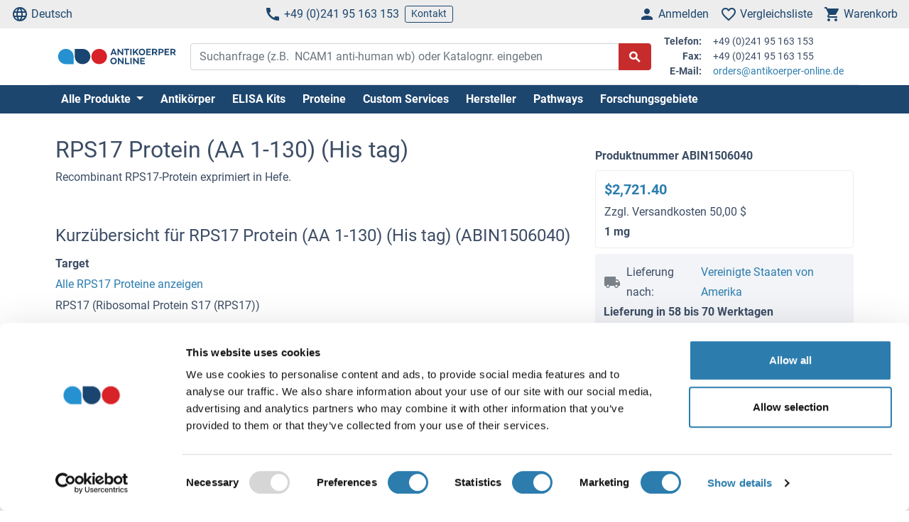

--- FILE ---
content_type: text/html; charset=UTF-8
request_url: https://www.antikoerper-online.de/protein/1506040/Ribosomal+Protein+S17+RPS17+AA+1-130+protein+His+tag/
body_size: 22642
content:
<!DOCTYPE html>
<html prefix="og: https://ogp.me/ns/website#" lang="de">
<head>
    <meta charset="utf-8">

<title>Recombinant C. elegans RPS17 Protein (ABIN1506040) aus Yeast</title>


<meta name="viewport" content="width=device-width, initial-scale=1, shrink-to-fit=no">

<meta name="keywords" content="RPS17 Protein (AA 1-130) (His tag)">
<meta name="description" content="Recombinant C. elegans RPS17 Protein exprimiert von Yeast. Konjugiert mit His tag. Bestellen Sie Protein ABIN1506040 online.">

<meta name="dcterms.rightsHolder" content="2005-2025 antibodies-online GmbH">

<meta name="robots" content="INDEX,FOLLOW">
<meta name="googlebot" content="INDEX,FOLLOW">
<meta name="revisit-after" content="3 days">

<meta property="og:title" content="Recombinant C. elegans RPS17 Protein (ABIN1506040) aus Yeast">
<meta property="og:type" content="website">
<meta property="og:description" content="Recombinant C. elegans RPS17 Protein exprimiert von Yeast. Konjugiert mit His tag. Bestellen Sie Protein ABIN1506040 online.">
<meta property="og:url" content="https://www.antikoerper-online.de/protein/1506040/Ribosomal+Protein+S17+RPS17+AA+1-130+protein+His+tag/">
<meta name="twitter:site" content="@112147302168222367711">


    <link rel="canonical" href="https://www.antikoerper-online.de/protein/1506040/Ribosomal+Protein+S17+RPS17+AA+1-130+protein+His+tag/">
                                    <link rel="alternate" href="https://www.antikoerper-online.de/protein/1506040/Ribosomal+Protein+S17+RPS17+AA+1-130+protein+His+tag/" hreflang="de">
                                                        <link rel="alternate" href="https://www.antibodies-online.com/protein/1506040/Ribosomal+Protein+S17+RPS17+AA+1-130+protein+His+tag/" hreflang="en">
                                                        <link rel="alternate" href="https://www.anticorps-enligne.fr/protein/1506040/Ribosomal+Protein+S17+RPS17+AA+1-130+protein+His+tag/" hreflang="fr">
                                                        <link rel="alternate" href="https://www.antibodies-online.cn/protein/1506040/Ribosomal+Protein+S17+RPS17+AA+1-130+protein+His+tag/" hreflang="zh-CN">
                        <link rel="alternate" href="https://www.antibodies-online.cn/protein/1506040/Ribosomal+Protein+S17+RPS17+AA+1-130+protein+His+tag/" hreflang="en-CN">
                        
    <link rel="alternate" href="https://www.antibodies-online.com/protein/1506040/Ribosomal+Protein+S17+RPS17+AA+1-130+protein+His+tag/" hreflang="x-default" />

    <link rel="preconnect" href="//www.antikoerper-online.de" crossorigin>
    <link rel="preconnect" href="//www.googletagmanager.com" crossorigin>

    <link rel="dns-prefetch" href="//www.antikoerper-online.de">
    <link rel="dns-prefetch" href="//www.googletagmanager.com">
    <link rel="dns-prefetch" href="//secure.livechatinc.com">
    <link rel="dns-prefetch" href="//cdn.livechatinc.com">

    
        <script>
            var loadedCSS = new Array();
        </script>
    

    <link rel="preload" href="https://www.antikoerper-online.de/public/assets/fontsource--roboto/files/roboto-latin-400-normal.woff2" crossorigin="anonymous" as="font" type="font/woff2" >
    <link rel="preload" href="https://www.antikoerper-online.de/public/assets/fontsource--roboto/files/roboto-latin-700-normal.woff2" crossorigin="anonymous" as="font" type="font/woff2" >
    <link rel="preload" href="https://www.antikoerper-online.de/public/assets/antibodies-icon-font/fonts/antibodies-icon-font.woff2?k2gtwc" crossorigin="anonymous" as="font" type="font/woff2" >
    <link rel="preload" href="https://www.antikoerper-online.de/themes/shared/abo/de/gfx/images/logo.svg" as="image" >

            <link href="https://www.antikoerper-online.de/min/f/[base64]/" media="all" rel="stylesheet" type="text/css" onload="loadedCSS.push('https://www.antikoerper-online.de/min/f/[base64]/');">
    



                


    <script>
        bt = 'b80f8ae7b2e522c05b1431ea22ac3adbf3e6354b';
            </script>

            <script type="text/javascript" src="https://www.antikoerper-online.de/min/f/[base64]/"></script>
    <script>
    var CdnVersion = 'a7418d914ca488539407c499d195efae3f5c4555';
</script>


<script>
    if (!(window.Promise && [].includes && Object.assign && window.Map)) {
        document.write('<script src="https://cdnjs.cloudflare.com/polyfill/v3/polyfill.min.js?version=4.8.0&features=es2015%2Cdefault%2Ces2016%2Ces2017%2Ces2018%2Ces2019%2Ces6%2Ces7%2CObject.entries%2Ces5"></scr'+'ipt>')
    }
</script>

<style>
    .alert-special {
        border: 1px solid transparent;
        border-radius: 4px;
        margin-bottom: 18px;
        padding: 15px;
    }
    .alert-info-special {
        background-color: #d9edf7;
        border-color: #bce8f1;
        color: #0086bf;
    }
    .alert-special span.h4 {
        color: inherit;
        display: block;
        margin-bottom: 5px;
        margin-top: 0;
    }
    .h4-special {
        font-size: 15px;
        margin: 0;
    }
</style>



        <script>
            window.dataLayer = window.dataLayer || [];
                        window.dataLayer.push({ ecommerce: null });
            window.dataLayer.push({"event":"view_item","ecommerce":{"value":2721.4,"currency":"EUR","items":{"item_id":"ABIN1506040","item_name":"RPS17 Protein (AA 1-130) (His tag)","item_variant":"1 mg","item_brand":"CUSABIO","item_category":"Protein","item_category2":"Ribosomal Protein S17","price":2721.4,"quantity":1}}});
                                            </script>

            <!-- Google Tag Manager - gtm -->
        
            <script>
                (function(w,d,s,l,i) {
                    w[l]=w[l]||[];
                    w[l].push({'gtm.start': new Date().getTime(),event:'gtm.js'});
                    var f=d.getElementsByTagName(s)[0], j=d.createElement(s),dl=l!='dataLayer'?'&l='+l:'';
                    j.async=true;
                    j.src='https://www.googletagmanager.com/gtm.js?id='+i+dl;
                    f.parentNode.insertBefore(j,f);
                }) (window,document,'script','dataLayer','GTM-MH5PDHWH');
            </script>
        
        <!-- End Google Tag Manager - gtm -->
    
    <link rel="shortcut icon" type="image/ico" href="https://www.antikoerper-online.de/themes/shared/default/default/gfx/favicons/favicon.ico">
<link rel="shortcut icon" type="image/x-icon" href="https://www.antikoerper-online.de/themes/shared/default/default/gfx/favicons/favicon.ico">
<link rel="apple-touch-icon" sizes="57x57" href="https://www.antikoerper-online.de/themes/shared/default/default/gfx/favicons/apple-icon-57x57.png">
<link rel="apple-touch-icon" sizes="60x60" href="https://www.antikoerper-online.de/themes/shared/default/default/gfx/favicons/apple-icon-60x60.png">
<link rel="apple-touch-icon" sizes="72x72" href="https://www.antikoerper-online.de/themes/shared/default/default/gfx/favicons/apple-icon-72x72.png">
<link rel="apple-touch-icon" sizes="76x76" href="https://www.antikoerper-online.de/themes/shared/default/default/gfx/favicons/apple-icon-76x76.png">
<link rel="apple-touch-icon" sizes="114x114" href="https://www.antikoerper-online.de/themes/shared/default/default/gfx/favicons/apple-icon-114x114.png">
<link rel="apple-touch-icon" sizes="120x120" href="https://www.antikoerper-online.de/themes/shared/default/default/gfx/favicons/apple-icon-120x120.png">
<link rel="apple-touch-icon" sizes="144x144" href="https://www.antikoerper-online.de/themes/shared/default/default/gfx/favicons/apple-icon-144x144.png">
<link rel="apple-touch-icon" sizes="152x152" href="https://www.antikoerper-online.de/themes/shared/default/default/gfx/favicons/apple-icon-152x152.png">
<link rel="apple-touch-icon" sizes="180x180" href="https://www.antikoerper-online.de/themes/shared/default/default/gfx/favicons/apple-icon-180x180.png">
<link rel="icon" type="image/png" sizes="192x192" href="https://www.antikoerper-online.de/themes/shared/default/default/gfx/favicons/android-icon-192x192.png">
<link rel="icon" type="image/png" sizes="32x32" href="https://www.antikoerper-online.de/themes/shared/default/default/gfx/favicons/favicon-32x32.png">
<link rel="icon" type="image/png" sizes="96x96" href="https://www.antikoerper-online.de/themes/shared/default/default/gfx/favicons/favicon-96x96.png">
<link rel="icon" type="image/png" sizes="16x16" href="https://www.antikoerper-online.de/themes/shared/default/default/gfx/favicons/favicon-16x16.png">
<meta name="msapplication-TileColor" content="#ffffff">
<meta name="msapplication-TileImage" content="https://www.antikoerper-online.de/themes/shared/default/default/gfx/favicons/ms-icon-144x144.png">
<meta name="theme-color" content="#ffffff">    <link rel="manifest" href="/themes/frontend/abo/default/tpl/manifest.json">    <script>
        if (typeof window.datasheetUrl === 'undefined' || !window.datasheetUrl) {
            window.datasheetUrl.domain = '';
        }
    </script>
</head>
<body class="nojs">
            <!-- Google Tag Manager (no script) - gtm -->
        <noscript>
            <iframe src="https://www.googletagmanager.com/ns.html?id=GTM-MH5PDHWH" height="0" width="0" style="display:none;visibility:hidden"></iframe>
        </noscript>
        <!-- End Google Tag Manager (no script) - gtm -->
    
<div id="full-page">

        <header>
        <div class="navbar navbar-expand d-flex justify-content-between bg-sm-light-gray text-primary-dark mb-sm-2 px-2 fs-3 fs-sm-6">
    <a class="d-sm-none" href="https://www.antikoerper-online.de/">
        <img src="https://www.antikoerper-online.de/themes/shared/abo/de/gfx/images/logo.svg" class="img-fluid d-sm-none" alt="antikoerper-online.de Logo" title="antikoerper-online.de" width="150" height="33" />
    </a>
    <ul class="navbar-nav d-none d-sm-flex">
        <li class="nav-item">
            <a href="#" class="nav-link py-0 d-flex align-items-center text-primary-dark" data-toggle="modal" data-target="#allPurposeModal" data-body="#storeSelectorModalContent" data-header-title="Select Language">
                <i class="icon-language mr-1"></i>
                Deutsch
            </a>
            
        </li>
    </ul>

    <ul class="navbar-nav d-none d-sm-flex">
        <li class="nav-item">
            <span data-cachable="false" data-cache-load-url="https://www.antikoerper-online.de/contact-telephone/">
                <a class="nav-link py-0 d-flex align-items-center text-primary-dark" href="tel:+4924195163153"><i class="icon-phone mr-1"></i>+49 (0)241 95 163 153</a>
            </span>
        </li>
        <li class="nav-item d-none d-md-inline-flex">
            <a href="https://www.antikoerper-online.de/contact/" class="navbar-btn btn btn-sm btn-outline-primary-dark py-0">Kontakt</a>
        </li>
    </ul>

    <ul id="toolbar-icons" class="navbar-nav">
        <li class="nav-item" id="login-menu">
                        <a class="nav-link py-0 d-flex align-items-center text-primary-dark" href="https://www.antikoerper-online.de/account/login/" data-cachable="false" data-cache-load-url="https://www.antikoerper-online.de/login/mini/">
            <i class="icon-person mr-1"></i>
            <span class="d-none d-md-inline-block">
                Anmelden
            </span>
        </a>
            </li>
        <li class="nav-item" id="comparisonlist-dropdown-menu">
            <a data-cachable="false" data-cache-load-url="/comparisonlist/mini/" id="comparisonlist-dropdown-menu-a" class="nav-link py-0 d-flex align-items-center position-relative text-primary-dark" href="/compare/" data-toggle="modal" data-target="#allPurposeModal" data-legacy-url="/compare/" title="">
   <i class="icon-favorite_outline mr-1"></i>
      <span class="d-none d-md-inline-block text-nowrap">
        Vergleichsliste
    </span>
</a>        </li>
        <li class="nav-item" id="basket-dropdown-menu">
            <a data-cachable="false" data-cache-load-url="https://www.antikoerper-online.de/checkout/basket/mini/" id="basket-dropdown-menu-a" class="nav-link py-0 d-none d-sm-flex align-items-center position-relative text-primary-dark" href="https://www.antikoerper-online.de/checkout/basket/" data-toggle="modal" data-target="#allPurposeModal" data-legacy-url="https://www.antikoerper-online.de/checkout/basket/" title="">
    <i class="icon-shopping_cart mr-1"></i>
        <span class="d-none d-md-inline-block">
        Warenkorb
    </span>
</a>        </li>
        <li class="nav-item d-md-none">
            <a class="nav-link py-0 d-flex align-items-center text-primary-dark" id="menu-toggler" href="#">
                <i class="icon-dehaze mr-1"></i>
            </a>
        </li>
        <li id="top-to-top" class="nav-item to-top-wrapper ml-2 d-none">
            <button class="to-top btn btn-primary p-1 d-flex align-items-center">
                <i class="icon-arrow_upward"></i>
            </button>
        </li>
    </ul>
</div>

    <script>
        window.addEventListener('load', function () {
            if ('jQuery' in window) {
                const stickyStartListener = function() {
                    $('#top-to-top').removeClass('d-none');
                    $('#bottom-to-top').removeClass('d-none').addClass('d-flex');
                }

                const stickyStopListener = function() {
                    $('#top-to-top').addClass('d-none');
                    $('#bottom-to-top').removeClass('d-flex').addClass('d-none');
                }

                const StickyHeader = new hcSticky('#toolbar-icons', {
                    stickyClass: 'is-sticky',
                    stickTo: '#full-page',
                    responsive: {
                        991: {
                            disable: true
                        }
                    },
                    onStart: stickyStartListener,
                    onStop: stickyStopListener
                });
            }
        });
    </script>
        
    <div class="pb-sm-5 pb-3 header-expanded">
        <div id="header-wrapper">
            <div class="container pb-2 border-bottom">
                <div class="row align-items-center">
                    <div class="d-none d-sm-block col-sm-3 col-md-2">
                        <a href="https://www.antikoerper-online.de/">
                            <img src="https://www.antikoerper-online.de/themes/shared/abo/de/gfx/images/logo.svg" class="shop-logo img-fluid" alt="antikoerper-online.de Logo" title="antikoerper-online.de" />
                        </a>
                    </div>
                    <div id="header-search" class="col-12 col-sm-9 col-md-6 col-lg-7">
                        <div id="searchfield-suggest" class="d-md-none">
                            <div id="searchfield-top">
                                <button name="search-back" id="search-back" class="btn btn-link fs-3 d-none">
                                    <i class="icon-arrow_back mr-1"></i>
                                </button>
                                <div id="search-input-wrapper">
                                    <form action="/search.php" method="post" role="search" class="form" id="suggest-search-form"
      onsubmit=""
>
        <input type="hidden" name="reset" value="1">
    <div class="input-group">
        
            <input type="search"
                   placeholder="Suchanfrage (z.B.  NCAM1 anti-human wb) oder Katalognr. eingeben"
                   class="form-control search-input"
                   id="search-input-suggest"
                   name="expression"
                   value=""
                   autocomplete="off"
            >
        
        <div class="input-group-append">
            <button class="btn btn-secondary fs-5 d-flex align-items-center rounded-right"
                    id="suggest-search-submit"
                    name="searchsubmit" type="submit"
                    title="Suchen"
                    data-loading-indicator="#suggest-search-form-submit-indicator"
            >
                <i id="suggest-search-form-submit-indicator" class="icon-search font-weight-bold"></i>
            </button>
        </div>
    </div>
    </form>

    
    <script id="autosuggest-mainsearch-template" type="text/x-handlebars-template">
        {{#if action}}
            {{action}} {{prefix}} {{source}} {{#unless supplier}}<b>{{value}}</b>{{/unless}}
            {{#if suffix}} (<i>{{suffix}}</i>){{/if}}
            {{#if store_group}} at <i>{{store_group}}</i>{{/if}}
        {{else}}
        {{{value}}} {{#if suffix}}<b><i>{{suffix}}</i></b>{{/if}}
        {{/if}}
    </script>
<script id="autosuggest-mainsearch-mobile-template" type="text/x-handlebars-template">
    <div class="d-flex align-items-center">
        <i class="icon-search mr-2 fs-5 text-medium-gray flex-shrink-1"></i>
        <span class="tt-selectable flex-grow-1 flex-shrink-1 flex-column" style="white-space: normal !important;">
            {{#if action}}
                {{action}} {{prefix}} {{source}} {{#unless supplier}}<b>{{value}}</b>{{/unless}}
                {{#if suffix}} (<i>{{suffix}}</i>){{/if}}
                {{#if store_group}} at <i>{{store_group}}</i>{{/if}}
            {{else}}
            {{{value}}} {{#if suffix}}<b><i>{{suffix}}</i></b>{{/if}}
            {{/if}}
        </span>
        <span class="suggest-entry icon-north_west fs-5 text-medium-gray flex-shrink-1"
              data-query="{{value_clean}}"
              onClick="$('#search-input-suggest').val($(this).data('query'));$('#search-input-suggest').autocomplete('clear');$('#search-input-suggest').autocomplete('onValueChange');$('.autocomplete-suggestions').show();return false;"
        ></span>
    </div>
</script>

<script id="autosuggest-mainsearch-category-footer-template" type="text/x-handlebars-template">
    {{#equal suggestions.length 1}}
        {{#if suggestions.0.spid}}
        <div class="row margin-top-20">
            <div class="col-md-offset-1 col-md-5" style="white-space: normal">
                <p>Die Suche nach Herstellerproduktnummern erfordert ein dafür freigeschaltetes Konto</p>
                <a href="/supplier-managed-access/" class="btn btn-primary">Los geht's</a>
            </div>
            <div class="col-md-6" style="white-space: normal">
                <p>Nur ein Angebot anfragen für <b>{{suggestions.0.prefix}}</b></p>
                <br><br>
                <a href="/get-quote/{{suggestions.0.value_clean}}/" class="btn btn-primary">Angebot anfordern</a>
            </div>
        </div>
        {{/if}}
    {{/equal}}
    <hr>
</script>

                                </div>
                            </div>
                            <div id="suggest-autocomplete-suggestions-wrapper"></div>
                        </div>
                        <div class="d-none d-md-block">
                            <form action="/search.php" method="post" role="search" class="form" id="main-search-form"
      onsubmit=""
>
        <input type="hidden" name="reset" value="1">
    <div class="input-group">
        
            <input type="search"
                   placeholder="Suchanfrage (z.B.  NCAM1 anti-human wb) oder Katalognr. eingeben"
                   class="form-control search-input"
                   id="search-input"
                   name="expression"
                   value=""
                   autocomplete="off"
            >
        
        <div class="input-group-append">
            <button class="btn btn-secondary fs-5 d-flex align-items-center rounded-right"
                    id="search-submit"
                    name="searchsubmit" type="submit"
                    title="Suchen"
                    data-loading-indicator="#apply-search-action"
            >
                <i id="apply-search-action" class="icon-search font-weight-bold"></i>
            </button>
        </div>
    </div>
            <div id="autocomplete-suggestions-wrapper"></div>
    </form>

    
    <script id="autosuggest-mainsearch-template" type="text/x-handlebars-template">
        {{#if action}}
            {{action}} {{prefix}} {{source}} {{#unless supplier}}<b>{{value}}</b>{{/unless}}
            {{#if suffix}} (<i>{{suffix}}</i>){{/if}}
            {{#if store_group}} at <i>{{store_group}}</i>{{/if}}
        {{else}}
        {{{value}}} {{#if suffix}}<b><i>{{suffix}}</i></b>{{/if}}
        {{/if}}
    </script>
<script id="autosuggest-mainsearch-mobile-template" type="text/x-handlebars-template">
    <div class="d-flex align-items-center">
        <i class="icon-search mr-2 fs-5 text-medium-gray flex-shrink-1"></i>
        <span class="tt-selectable flex-grow-1 flex-shrink-1 flex-column" style="white-space: normal !important;">
            {{#if action}}
                {{action}} {{prefix}} {{source}} {{#unless supplier}}<b>{{value}}</b>{{/unless}}
                {{#if suffix}} (<i>{{suffix}}</i>){{/if}}
                {{#if store_group}} at <i>{{store_group}}</i>{{/if}}
            {{else}}
            {{{value}}} {{#if suffix}}<b><i>{{suffix}}</i></b>{{/if}}
            {{/if}}
        </span>
        <span class="suggest-entry icon-north_west fs-5 text-medium-gray flex-shrink-1"
              data-query="{{value_clean}}"
              onClick="$('#search-input-suggest').val($(this).data('query'));$('#search-input-suggest').autocomplete('clear');$('#search-input-suggest').autocomplete('onValueChange');$('.autocomplete-suggestions').show();return false;"
        ></span>
    </div>
</script>

<script id="autosuggest-mainsearch-category-footer-template" type="text/x-handlebars-template">
    {{#equal suggestions.length 1}}
        {{#if suggestions.0.spid}}
        <div class="row margin-top-20">
            <div class="col-md-offset-1 col-md-5" style="white-space: normal">
                <p>Die Suche nach Herstellerproduktnummern erfordert ein dafür freigeschaltetes Konto</p>
                <a href="/supplier-managed-access/" class="btn btn-primary">Los geht's</a>
            </div>
            <div class="col-md-6" style="white-space: normal">
                <p>Nur ein Angebot anfragen für <b>{{suggestions.0.prefix}}</b></p>
                <br><br>
                <a href="/get-quote/{{suggestions.0.value_clean}}/" class="btn btn-primary">Angebot anfordern</a>
            </div>
        </div>
        {{/if}}
    {{/equal}}
    <hr>
</script>

<script>
    window.addEventListener('load', function () {
        if ('jQuery' in window) {
            let identifier = '#search-input';
            $(identifier).on('keypress',function(e) {
                if (e.which == 13) {
                    e.preventDefault();
                    e.stopPropagation();
                    e.stopImmediatePropagation();

                    $(identifier).autocomplete().disable();
                    $(identifier).autocomplete().dispose();

                    $(identifier).closest('form').submit();
                }
            });

            initSearchAutocomplete(identifier, '#autocomplete-suggestions-wrapper', '#autosuggest-mainsearch-template');
        }
    });
</script>
                        </div>
                    </div>
                    <div id="header-contact-info" class="d-md-block d-none col-md-4 col-lg-3">
                <span data-cachable="false" data-cache-load-url="https://www.antikoerper-online.de/contact-info/">
                    <dl class="small row mb-0">
    <dt class="col-3 text-right pr-2">Telefon:</dt>
    <dd class="col-9 text-left mb-0">+49 (0)241 95 163 153</dd>
    <dt class="col-3 text-right pr-2">Fax:</dt>
    <dd class="col-9 text-left mb-0">+49 (0)241 95 163 155</dd>
    <dt class="col-3 text-right pr-2">E-Mail:</dt>
    <dd class="col-9 text-left mb-0">
        <a href="mailto:orders@antikoerper-online.de">orders@antikoerper-online.de</a>
    </dd>
</dl>
                </span>
                    </div>
                </div>
            </div>
        </div>

                <div class="bg-primary-dark">
            <div class="container d-none d-md-block">
                <div id="nav"
                     class="navbar navbar-expand pl-0">
                    
<ul class="navbar-nav">
                        <li class="nav-item">
                <div class="dropdown position-static">
                    <div class="dropdown-menu my-0 py-3 menu-center" aria-labelledby="dropdownSitemap">
                        <div class="container">
                            <div class="nav-masonry">
                                                                                                            <div class="nav-masonry-item">
                                            <div class="card d-inline-block border-0">
                                                <div class="card-header border-0 bg-transparent py-1">
                                                    <a href="https://www.antikoerper-online.de/antibody/" class="card-title text-primary-dark fs-6 fs-md-4 w-100">Primärantikörper</a>
                                                </div>
                                                                                                    <div class="card-body p-0">
                                                        
            <ul class="list-group list-group-flush">
                                                <li class="list-group-item text-body-text text-nowrap  border-0 py-0 pb-1">
                        <a class="text-body-text text-wrap" href="https://www.antikoerper-online.de/antibody/monoclonal/">Monoklonale Antikörper</a>
                    </li>
                                                                <li class="list-group-item text-body-text text-nowrap  border-0 py-0 pb-1">
                        <a class="text-body-text text-wrap" href="https://www.antikoerper-online.de/antibody/multiclonal-antibody/">Multiklonale Antikörper</a>
                    </li>
                                                                <li class="list-group-item text-body-text text-nowrap  border-0 py-0 pb-1">
                        <a class="text-body-text text-wrap" href="https://www.antikoerper-online.de/antibody/polyclonal/">Polyklonale Primärantikörper</a>
                    </li>
                                                                <li class="list-group-item text-body-text text-nowrap  border-0 py-0 pb-1">
                        <a class="text-body-text text-wrap" href="https://www.antikoerper-online.de/antibody/recombinant-antibody/">Rekombinante Antikörper</a>
                    </li>
                                                                <li class="list-group-item text-body-text text-nowrap  border-0 py-0 pb-1">
                        <a class="text-body-text text-wrap" href="https://www.antikoerper-online.de/antibody/lateral-flow-antibodies/">Lateral Flow Antibodies</a>
                    </li>
                                                                <li class="list-group-item text-body-text text-nowrap  border-0 py-0 pb-1">
                        <a class="text-body-text text-wrap" href="https://www.antikoerper-online.de/antibody/facs-antibody/">FACS Antikörper</a>
                    </li>
                                                                <li class="list-group-item text-body-text text-nowrap  border-0 py-0 pb-1">
                        <a class="text-body-text text-wrap" href="https://www.antikoerper-online.de/antibody/ihc-antibody/">IHC Antikörper</a>
                    </li>
                                                                <li class="list-group-item text-body-text text-nowrap  border-0 py-0 pb-1">
                        <a class="text-body-text text-wrap" href="https://www.antikoerper-online.de/antibody/carrier-free-antibodies/">Carrier-Free Antibodies</a>
                    </li>
                                                                <li class="list-group-item text-body-text text-nowrap  border-0 py-0 pb-1">
                        <a class="text-body-text text-wrap" href="https://www.antikoerper-online.de/antibody/antibody-pair/">Antibody Pairs</a>
                    </li>
                                                                <li class="list-group-item text-body-text text-nowrap  border-0 py-0 pb-1">
                        <a class="text-body-text text-wrap" href="https://www.antikoerper-online.de/antibody/gmp-grade-antibodies/">GMP Antibodies</a>
                    </li>
                                                                <li class="list-group-item text-body-text text-nowrap  border-0 py-0 pb-1">
                        <a class="text-body-text text-wrap" href="https://www.antikoerper-online.de/antibody/biosimilar-antibodies/">Biosimilar Antikörper</a>
                    </li>
                                                                <li class="list-group-item text-body-text text-nowrap  border-0 py-0 pb-1">
                        <a class="text-body-text text-wrap" href="https://www.antikoerper-online.de/antibody/independently-validated-antibodies/">Antikörper mit unabhängiger Validierung</a>
                    </li>
                                    </ul>
    
                                                    </div>
                                                                                            </div>
                                        </div>
                                                                            <div class="nav-masonry-item">
                                            <div class="card d-inline-block border-0">
                                                <div class="card-header border-0 bg-transparent py-1">
                                                    <a href="https://www.antikoerper-online.de/secondary-antibodies/" class="card-title text-primary-dark fs-6 fs-md-4 w-100">Sekundärantikörper</a>
                                                </div>
                                                                                                    <div class="card-body p-0">
                                                        
            <ul class="list-group list-group-flush">
                                                <li class="list-group-item text-body-text text-nowrap  border-0 py-0 pb-1">
                        <a class="text-body-text text-wrap" href="https://www.antikoerper-online.de/secondary-antibodies/rockland/">Rockland Sekundärantikörper</a>
                    </li>
                                                                <li class="list-group-item text-body-text text-nowrap  border-0 py-0 pb-1">
                        <a class="text-body-text text-wrap" href="https://www.antikoerper-online.de/secondary-antibodies/mouse-secondary/">Anti-Maus Sekundärantikörper</a>
                    </li>
                                                                <li class="list-group-item text-body-text text-nowrap  border-0 py-0 pb-1">
                        <a class="text-body-text text-wrap" href="https://www.antikoerper-online.de/secondary-antibodies/rabbit-secondary/">Anti-Kaninchen Sekundärantikörper</a>
                    </li>
                                                                <li class="list-group-item text-body-text text-nowrap  border-0 py-0 pb-1">
                        <a class="text-body-text text-wrap" href="https://www.antikoerper-online.de/secondary-antibodies/human-secondary-antibody/">Anti-Humane Sekundärantikörper</a>
                    </li>
                                                                <li class="list-group-item text-body-text text-nowrap  border-0 py-0 pb-1">
                        <a class="text-body-text text-wrap" href="https://www.antikoerper-online.de/secondary-antibodies/fab-fragment-antibodies/">Fab Fragment Antikörper</a>
                    </li>
                                    </ul>
    
                                                    </div>
                                                                                            </div>
                                        </div>
                                                                            <div class="nav-masonry-item">
                                            <div class="card d-inline-block border-0">
                                                <div class="card-header border-0 bg-transparent py-1">
                                                    <a href="https://www.antikoerper-online.de/kit/" class="card-title text-primary-dark fs-6 fs-md-4 w-100">ELISA & Assay Kits</a>
                                                </div>
                                                                                                    <div class="card-body p-0">
                                                        
            <ul class="list-group list-group-flush">
                                                <li class="list-group-item text-body-text text-nowrap  border-0 py-0 pb-1">
                        <a class="text-body-text text-wrap" href="https://www.antikoerper-online.de/kit/elisa-kit/">ELISA Kits</a>
                    </li>
                                                                <li class="list-group-item text-body-text text-nowrap  border-0 py-0 pb-1">
                        <a class="text-body-text text-wrap" href="https://www.antikoerper-online.de/kit/validated-elisa-kits/">antibodies-online™ ELISA Kits</a>
                    </li>
                                                                <li class="list-group-item text-body-text text-nowrap  border-0 py-0 pb-1">
                        <a class="text-body-text text-wrap" href="https://www.antikoerper-online.de/kit/biochemical-assay/">Biochemische Assays</a>
                    </li>
                                                                <li class="list-group-item text-body-text text-nowrap  border-0 py-0 pb-1">
                        <a class="text-body-text text-wrap" href="https://www.antikoerper-online.de/kit/elispot/">ELISpot</a>
                    </li>
                                                                <li class="list-group-item text-body-text text-nowrap  border-0 py-0 pb-1">
                        <a class="text-body-text text-wrap" href="https://www.antikoerper-online.de/kit/facs-kit/">Flow Cytometry Kits</a>
                    </li>
                                    </ul>
    
                                                    </div>
                                                                                            </div>
                                        </div>
                                                                            <div class="nav-masonry-item">
                                            <div class="card d-inline-block border-0">
                                                <div class="card-header border-0 bg-transparent py-1">
                                                    <a href="https://www.antikoerper-online.de/protein/" class="card-title text-primary-dark fs-6 fs-md-4 w-100">Proteine</a>
                                                </div>
                                                                                                    <div class="card-body p-0">
                                                        
            <ul class="list-group list-group-flush">
                                                <li class="list-group-item text-body-text text-nowrap  border-0 py-0 pb-1">
                        <a class="text-body-text text-wrap" href="https://www.antikoerper-online.de/protein/catalog-proteins/">Catalog Proteins</a>
                    </li>
                                                                <li class="list-group-item text-body-text text-nowrap  border-0 py-0 pb-1">
                        <a class="text-body-text text-wrap" href="https://www.antikoerper-online.de/protein/predefined-custom-proteins/">Predefined Custom Proteins</a>
                    </li>
                                                                <li class="list-group-item text-body-text text-nowrap  border-0 py-0 pb-1">
                        <a class="text-body-text text-wrap" href="https://www.antikoerper-online.de/protein/custom-protein-service/">Custom Protein Services</a>
                    </li>
                                    </ul>
    
                                                    </div>
                                                                                            </div>
                                        </div>
                                                                            <div class="nav-masonry-item">
                                            <div class="card d-inline-block border-0">
                                                <div class="card-header border-0 bg-transparent py-1">
                                                    <a href="https://www.antikoerper-online.de/custom-protein-services/" class="card-title text-primary-dark fs-6 fs-md-4 w-100">Custom Protein Services</a>
                                                </div>
                                                                                            </div>
                                        </div>
                                                                            <div class="nav-masonry-item">
                                            <div class="card d-inline-block border-0">
                                                <div class="card-header border-0 bg-transparent py-1">
                                                    <a href="https://www.antikoerper-online.de/peptide/" class="card-title text-primary-dark fs-6 fs-md-4 w-100">Peptide</a>
                                                </div>
                                                                                                    <div class="card-body p-0">
                                                        
            <ul class="list-group list-group-flush">
                    </ul>
    
                                                    </div>
                                                                                            </div>
                                        </div>
                                                                            <div class="nav-masonry-item">
                                            <div class="card d-inline-block border-0">
                                                <div class="card-header border-0 bg-transparent py-1">
                                                    <a href="https://www.antikoerper-online.de/rockland-products/" class="card-title text-primary-dark fs-6 fs-md-4 w-100">Rockland Produkte</a>
                                                </div>
                                                                                                    <div class="card-body p-0">
                                                        
            <ul class="list-group list-group-flush">
                                                <li class="list-group-item text-body-text text-nowrap  border-0 py-0 pb-1">
                        <a class="text-body-text text-wrap" href="https://www.antikoerper-online.de/rockland-products/antibodies/">Rockland Antikörper</a>
                    </li>
                                                                <li class="list-group-item text-body-text text-nowrap  border-0 py-0 pb-1">
                        <a class="text-body-text text-wrap" href="https://www.antikoerper-online.de/rockland-products/secondaries/">Rockland Sekundärantikörper</a>
                    </li>
                                                                <li class="list-group-item text-body-text text-nowrap  border-0 py-0 pb-1">
                        <a class="text-body-text text-wrap" href="https://www.antikoerper-online.de/rockland-products/kits-sets/">Rockland Kits und Sets</a>
                    </li>
                                                                <li class="list-group-item text-body-text text-nowrap  border-0 py-0 pb-1">
                        <a class="text-body-text text-wrap" href="https://www.antikoerper-online.de/rockland-products/rockland-proteins/">Rockland Proteins</a>
                    </li>
                                                                <li class="list-group-item text-body-text text-nowrap  border-0 py-0 pb-1">
                        <a class="text-body-text text-wrap" href="https://www.antikoerper-online.de/rockland-products/rockland-buffers/">Rockland Buffers</a>
                    </li>
                                    </ul>
    
                                                    </div>
                                                                                            </div>
                                        </div>
                                                                            <div class="nav-masonry-item">
                                            <div class="card d-inline-block border-0">
                                                <div class="card-header border-0 bg-transparent py-1">
                                                    <a href="https://www.antikoerper-online.de/array/" class="card-title text-primary-dark fs-6 fs-md-4 w-100">Arrays</a>
                                                </div>
                                                                                                    <div class="card-body p-0">
                                                        
            <ul class="list-group list-group-flush">
                    </ul>
    
                                                    </div>
                                                                                            </div>
                                        </div>
                                                                            <div class="nav-masonry-item">
                                            <div class="card d-inline-block border-0">
                                                <div class="card-header border-0 bg-transparent py-1">
                                                    <a href="https://www.antikoerper-online.de/lysate/" class="card-title text-primary-dark fs-6 fs-md-4 w-100">Lysate, Serum, Plasma</a>
                                                </div>
                                                                                                    <div class="card-body p-0">
                                                        
            <ul class="list-group list-group-flush">
                    </ul>
    
                                                    </div>
                                                                                            </div>
                                        </div>
                                                                            <div class="nav-masonry-item">
                                            <div class="card d-inline-block border-0">
                                                <div class="card-header border-0 bg-transparent py-1">
                                                    <a href="https://www.antikoerper-online.de/isotype-control/" class="card-title text-primary-dark fs-6 fs-md-4 w-100">Isotyp- & andere Kontrollen</a>
                                                </div>
                                                                                                    <div class="card-body p-0">
                                                        
            <ul class="list-group list-group-flush">
                    </ul>
    
                                                    </div>
                                                                                            </div>
                                        </div>
                                                                            <div class="nav-masonry-item">
                                            <div class="card d-inline-block border-0">
                                                <div class="card-header border-0 bg-transparent py-1">
                                                    <a href="https://www.antikoerper-online.de/accessory-reagent/" class="card-title text-primary-dark fs-6 fs-md-4 w-100">Forschungsreagenzien</a>
                                                </div>
                                                                                                    <div class="card-body p-0">
                                                        
            <ul class="list-group list-group-flush">
                                                <li class="list-group-item text-body-text text-nowrap  border-0 py-0 pb-1">
                        <a class="text-body-text text-wrap" href="https://www.antikoerper-online.de/accessory-reagent/trueblot/">TrueBlot® Antikörper, Kits, Tools</a>
                    </li>
                                                                <li class="list-group-item text-body-text text-nowrap  border-0 py-0 pb-1">
                        <a class="text-body-text text-wrap" href="https://www.antikoerper-online.de/accessory-reagent/buffer/">Puffer</a>
                    </li>
                                                                <li class="list-group-item text-body-text text-nowrap  border-0 py-0 pb-1">
                        <a class="text-body-text text-wrap" href="https://www.antikoerper-online.de/accessory-reagent/inhibitor/">Inhibitors</a>
                    </li>
                                                                <li class="list-group-item text-body-text text-nowrap  border-0 py-0 pb-1">
                        <a class="text-body-text text-wrap" href="https://www.antikoerper-online.de/accessory-reagent/beads-resin/">Beads and Resin</a>
                    </li>
                                                                <li class="list-group-item text-body-text text-nowrap  border-0 py-0 pb-1">
                        <a class="text-body-text text-wrap" href="https://www.antikoerper-online.de/accessory-reagent/enzyme/">Enzyme</a>
                    </li>
                                                                <li class="list-group-item text-body-text text-nowrap  border-0 py-0 pb-1">
                        <a class="text-body-text text-wrap" href="https://www.antikoerper-online.de/accessory-reagent/inhibitor/">Inhibitors & Blocking Reagents</a>
                    </li>
                                    </ul>
    
                                                    </div>
                                                                                            </div>
                                        </div>
                                                                            <div class="nav-masonry-item">
                                            <div class="card d-inline-block border-0">
                                                <div class="card-header border-0 bg-transparent py-1">
                                                    <a href="https://www.antikoerper-online.de/areas/" class="card-title text-primary-dark fs-6 fs-md-4 w-100">Forschungsgebiete</a>
                                                </div>
                                                                                                    <div class="card-body p-0">
                                                        
            <ul class="list-group list-group-flush">
                                                <li class="list-group-item text-body-text text-nowrap  border-0 py-0 pb-1">
                        <a class="text-body-text text-wrap" href="https://www.antikoerper-online.de/areas/infectious-disease/">Infektionskrankheiten</a>
                    </li>
                                                                <li class="list-group-item text-body-text text-nowrap  border-0 py-0 pb-1">
                        <a class="text-body-text text-wrap" href="https://www.antikoerper-online.de/areas/human-leukocyte-antigen/">Humanes Leukozyten Antigen</a>
                    </li>
                                                                <li class="list-group-item text-body-text text-nowrap  border-0 py-0 pb-1">
                        <a class="text-body-text text-wrap" href="https://www.antikoerper-online.de/areas/autoimmune-diseases/">Autoimmune Diseases</a>
                    </li>
                                                                <li class="list-group-item text-body-text text-nowrap  border-0 py-0 pb-1">
                        <a class="text-body-text text-wrap" href="https://www.antikoerper-online.de/areas/obesity/">Obesity</a>
                    </li>
                                                                <li class="list-group-item text-body-text text-nowrap  border-0 py-0 pb-1">
                        <a class="text-body-text text-wrap" href="https://www.antikoerper-online.de/areas/hallmarks-of-aging/">Hallmarks of Aging</a>
                    </li>
                                                                <li class="list-group-item text-body-text text-nowrap  border-0 py-0 pb-1">
                        <a class="text-body-text text-wrap" href="https://www.antikoerper-online.de/areas/neurodegenerative-disease/">Neurodegenerative Erkrankungen</a>
                    </li>
                                                                <li class="list-group-item text-body-text text-nowrap  border-0 py-0 pb-1">
                        <a class="text-body-text text-wrap" href="https://www.antikoerper-online.de/areas/cancer-research/">Krebs</a>
                    </li>
                                                                <li class="list-group-item text-body-text text-nowrap  border-0 py-0 pb-1">
                        <a class="text-body-text text-wrap" href="https://www.antikoerper-online.de/areas/crispr-cas9-system/">CRISPR-Cas9 System</a>
                    </li>
                                                                <li class="list-group-item text-body-text text-nowrap  border-0 py-0 pb-1">
                        <a class="text-body-text text-wrap" href="https://www.antikoerper-online.de/areas/spatial-biology/">Spatial Biology</a>
                    </li>
                                                                <li class="list-group-item text-body-text text-nowrap  border-0 py-0 pb-1">
                        <a class="text-body-text text-wrap" href="https://www.antikoerper-online.de/areas/epigenetics/">Epigenetik</a>
                    </li>
                                                                <li class="list-group-item text-body-text text-nowrap  border-0 py-0 pb-1">
                        <a class="text-body-text text-wrap" href="https://www.antikoerper-online.de/areas/immunophenotyping/">Immunophänotypisierung</a>
                    </li>
                                                                <li class="list-group-item text-body-text text-nowrap  border-0 py-0 pb-1">
                        <a class="text-body-text text-wrap" href="https://www.antikoerper-online.de/areas/methods/">Methoden</a>
                    </li>
                                                                <li class="list-group-item text-body-text text-nowrap  border-0 py-0 pb-1">
                        <a class="text-body-text text-wrap" href="https://www.antikoerper-online.de/areas/rna-based-therapeutics/">RNA Therapeutika</a>
                    </li>
                                                                <li class="list-group-item text-body-text text-nowrap  border-0 py-0 pb-1">
                        <a class="text-body-text text-wrap" href="https://www.antikoerper-online.de/areas/host-cell-proteins/">Host Cell Proteins</a>
                    </li>
                                                                <li class="list-group-item text-body-text text-nowrap  border-0 py-0 pb-1">
                        <a class="text-body-text text-wrap" href="https://www.antikoerper-online.de/areas/hormones/">Hormone</a>
                    </li>
                                                                <li class="list-group-item text-body-text text-nowrap  border-0 py-0 pb-1">
                        <a class="text-body-text text-wrap" href="https://www.antikoerper-online.de/areas/subcellular-markers/">Zellkompartiment Marker</a>
                    </li>
                                                                <li class="list-group-item text-body-text text-nowrap  border-0 py-0 pb-1">
                        <a class="text-body-text text-wrap" href="https://www.antikoerper-online.de/areas/cytokines/">Zytokine</a>
                    </li>
                                                                <li class="list-group-item text-body-text text-nowrap  border-0 py-0 pb-1">
                        <a class="text-body-text text-wrap" href="https://www.antikoerper-online.de/areas/ion-channels/">Ionen Kanäle</a>
                    </li>
                                                                <li class="list-group-item text-body-text text-nowrap  border-0 py-0 pb-1">
                        <a class="text-body-text text-wrap" href="https://www.antikoerper-online.de/areas/ecm/">Extrazelluläre Matrix</a>
                    </li>
                                    </ul>
    
                                                    </div>
                                                                                            </div>
                                        </div>
                                                                            <div class="nav-masonry-item">
                                            <div class="card d-inline-block border-0">
                                                <div class="card-header border-0 bg-transparent py-1">
                                                    <a href="https://www.antikoerper-online.de/custom-services/" class="card-title text-primary-dark fs-6 fs-md-4 w-100">Custom Services</a>
                                                </div>
                                                                                                    <div class="card-body p-0">
                                                        
            <ul class="list-group list-group-flush">
                                                <li class="list-group-item text-body-text text-nowrap  border-0 py-0 pb-1">
                        <a class="text-body-text text-wrap" href="https://www.antikoerper-online.de/custom-services/custom-protein-services/">Custom Protein Services</a>
                    </li>
                                                                <li class="list-group-item text-body-text text-nowrap  border-0 py-0 pb-1">
                        <a class="text-body-text text-wrap" href="https://www.antikoerper-online.de/custom-services/custom-antibody-services/">Custom Antibody Services</a>
                    </li>
                                                                <li class="list-group-item text-body-text text-nowrap  border-0 py-0 pb-1">
                        <a class="text-body-text text-wrap" href="https://www.antikoerper-online.de/custom-services/tools-for-rna-therapeutics/">Analytical Tools for RNA Therapeutics</a>
                    </li>
                                                                <li class="list-group-item text-body-text text-nowrap  border-0 py-0 pb-1">
                        <a class="text-body-text text-wrap" href="https://www.antikoerper-online.de/custom-services/custom-assay-development/">Custom Assay Development</a>
                    </li>
                                    </ul>
    
                                                    </div>
                                                                                            </div>
                                        </div>
                                                                                                </div>
                        </div>
                    </div>
                    <a href="https://www.antikoerper-online.de/sitemap/"
                       id="dropdownSitemap"
                       class="dropdown-toggle nav-link text-primary-dark font-weight-bold mr-2 mb-2 mb-md-0 py-0"
                       data-toggle="dropdown"
                       aria-haspopup="true"
                       aria-expanded="false"
                       onclick=""
                    >
                        Alle Produkte
                    </a>
                </div>
            </li>
                                <li class="nav-item">
                <a class="nav-link text-primary-dark text-nowrap font-weight-bold mr-2 mb-2 mb-md-0 py-0" href="/antibody/" onclick="">
                    Antikörper
                </a>
            </li>
                                <li class="nav-item">
                <a class="nav-link text-primary-dark text-nowrap font-weight-bold mr-2 mb-2 mb-md-0 py-0" href="/kit/elisa-kit/" onclick="">
                    ELISA Kits
                </a>
            </li>
                                <li class="nav-item">
                <a class="nav-link text-primary-dark text-nowrap font-weight-bold mr-2 mb-2 mb-md-0 py-0" href="/protein/" onclick="">
                    Proteine
                </a>
            </li>
                                <li class="nav-item">
                <a class="nav-link text-primary-dark text-nowrap font-weight-bold mr-2 mb-2 mb-md-0 py-0" href="/custom-services/" onclick="">
                    Custom Services
                </a>
            </li>
                                <li class="nav-item">
                <a class="nav-link text-primary-dark text-nowrap font-weight-bold mr-2 mb-2 mb-md-0 py-0" href="https://www.antikoerper-online.de/supplier/" onclick="">
                    Hersteller
                </a>
            </li>
                                <li class="nav-item">
                <a class="nav-link text-primary-dark text-nowrap font-weight-bold mr-2 mb-2 mb-md-0 py-0" href="https://www.antikoerper-online.de/pathway/" onclick="">
                    Pathways
                </a>
            </li>
                                <li class="nav-item">
                <a class="nav-link text-primary-dark text-nowrap font-weight-bold mr-2 mb-2 mb-md-0 py-0" href="https://www.antikoerper-online.de/areas/" onclick="">
                    Forschungsgebiete
                </a>
            </li>
            </ul>
                </div>
            </div>
        </div>
    </div>

<div class="d-none">
    
<nav id="menu">
    
    <ul>
                                            <li>
                    <span>Alle Produkte</span>
                                            
    <ul>
                                            <li>
                    <span>Primärantikörper</span>
                                            
    <ul>
                    <li>
                <a href="https://www.antikoerper-online.de/antibody/"><span>Primärantikörper (all)</span></a>
            </li>
                                            <li>
                    <a href="https://www.antikoerper-online.de/antibody/monoclonal/">Monoklonale Antikörper</a>
                </li>
                                                <li>
                    <a href="https://www.antikoerper-online.de/antibody/multiclonal-antibody/">Multiklonale Antikörper</a>
                </li>
                                                <li>
                    <a href="https://www.antikoerper-online.de/antibody/polyclonal/">Polyklonale Primärantikörper</a>
                </li>
                                                <li>
                    <a href="https://www.antikoerper-online.de/antibody/recombinant-antibody/">Rekombinante Antikörper</a>
                </li>
                                                <li>
                    <a href="https://www.antikoerper-online.de/antibody/lateral-flow-antibodies/">Lateral Flow Antibodies</a>
                </li>
                                                <li>
                    <a href="https://www.antikoerper-online.de/antibody/facs-antibody/">FACS Antikörper</a>
                </li>
                                                <li>
                    <a href="https://www.antikoerper-online.de/antibody/ihc-antibody/">IHC Antikörper</a>
                </li>
                                                <li>
                    <a href="https://www.antikoerper-online.de/antibody/carrier-free-antibodies/">Carrier-Free Antibodies</a>
                </li>
                                                <li>
                    <a href="https://www.antikoerper-online.de/antibody/antibody-pair/">Antibody Pairs</a>
                </li>
                                                <li>
                    <a href="https://www.antikoerper-online.de/antibody/gmp-grade-antibodies/">GMP Antibodies</a>
                </li>
                                                <li>
                    <a href="https://www.antikoerper-online.de/antibody/biosimilar-antibodies/">Biosimilar Antikörper</a>
                </li>
                                                <li>
                    <a href="https://www.antikoerper-online.de/antibody/independently-validated-antibodies/">Antikörper mit unabhängiger Validierung</a>
                </li>
                        </ul>

                    
                </li>
                                                <li>
                    <span>Sekundärantikörper</span>
                                            
    <ul>
                    <li>
                <a href="https://www.antikoerper-online.de/secondary-antibodies/"><span>Sekundärantikörper (all)</span></a>
            </li>
                                            <li>
                    <a href="https://www.antikoerper-online.de/secondary-antibodies/rockland/">Rockland Sekundärantikörper</a>
                </li>
                                                <li>
                    <a href="https://www.antikoerper-online.de/secondary-antibodies/mouse-secondary/">Anti-Maus Sekundärantikörper</a>
                </li>
                                                <li>
                    <a href="https://www.antikoerper-online.de/secondary-antibodies/rabbit-secondary/">Anti-Kaninchen Sekundärantikörper</a>
                </li>
                                                <li>
                    <a href="https://www.antikoerper-online.de/secondary-antibodies/human-secondary-antibody/">Anti-Humane Sekundärantikörper</a>
                </li>
                                                <li>
                    <a href="https://www.antikoerper-online.de/secondary-antibodies/fab-fragment-antibodies/">Fab Fragment Antikörper</a>
                </li>
                        </ul>

                    
                </li>
                                                <li>
                    <span>ELISA & Assay Kits</span>
                                            
    <ul>
                    <li>
                <a href="https://www.antikoerper-online.de/kit/"><span>ELISA & Assay Kits (all)</span></a>
            </li>
                                            <li>
                    <a href="https://www.antikoerper-online.de/kit/elisa-kit/">ELISA Kits</a>
                </li>
                                                <li>
                    <a href="https://www.antikoerper-online.de/kit/validated-elisa-kits/">antibodies-online™ ELISA Kits</a>
                </li>
                                                <li>
                    <a href="https://www.antikoerper-online.de/kit/biochemical-assay/">Biochemische Assays</a>
                </li>
                                                <li>
                    <a href="https://www.antikoerper-online.de/kit/elispot/">ELISpot</a>
                </li>
                                                <li>
                    <a href="https://www.antikoerper-online.de/kit/facs-kit/">Flow Cytometry Kits</a>
                </li>
                        </ul>

                    
                </li>
                                                <li>
                    <span>Proteine</span>
                                            
    <ul>
                    <li>
                <a href="https://www.antikoerper-online.de/protein/"><span>Proteine (all)</span></a>
            </li>
                                            <li>
                    <a href="https://www.antikoerper-online.de/protein/catalog-proteins/">Catalog Proteins</a>
                </li>
                                                <li>
                    <a href="https://www.antikoerper-online.de/protein/predefined-custom-proteins/">Predefined Custom Proteins</a>
                </li>
                                                <li>
                    <a href="https://www.antikoerper-online.de/protein/custom-protein-service/">Custom Protein Services</a>
                </li>
                        </ul>

                    
                </li>
                                                <li>
                    <a href="https://www.antikoerper-online.de/custom-protein-services/">Custom Protein Services</a>
                </li>
                                                <li>
                    <span>Peptide</span>
                                            
    <ul>
                    <li>
                <a href="https://www.antikoerper-online.de/peptide/"><span>Peptide (all)</span></a>
            </li>
                    </ul>

                    
                </li>
                                                <li>
                    <span>Rockland Produkte</span>
                                            
    <ul>
                    <li>
                <a href="https://www.antikoerper-online.de/rockland-products/"><span>Rockland Produkte (all)</span></a>
            </li>
                                            <li>
                    <a href="https://www.antikoerper-online.de/rockland-products/antibodies/">Rockland Antikörper</a>
                </li>
                                                <li>
                    <a href="https://www.antikoerper-online.de/rockland-products/secondaries/">Rockland Sekundärantikörper</a>
                </li>
                                                <li>
                    <a href="https://www.antikoerper-online.de/rockland-products/kits-sets/">Rockland Kits und Sets</a>
                </li>
                                                <li>
                    <a href="https://www.antikoerper-online.de/rockland-products/rockland-proteins/">Rockland Proteins</a>
                </li>
                                                <li>
                    <a href="https://www.antikoerper-online.de/rockland-products/rockland-buffers/">Rockland Buffers</a>
                </li>
                        </ul>

                    
                </li>
                                                <li>
                    <span>Arrays</span>
                                            
    <ul>
                    <li>
                <a href="https://www.antikoerper-online.de/array/"><span>Arrays (all)</span></a>
            </li>
                    </ul>

                    
                </li>
                                                <li>
                    <span>Lysate, Serum, Plasma</span>
                                            
    <ul>
                    <li>
                <a href="https://www.antikoerper-online.de/lysate/"><span>Lysate, Serum, Plasma (all)</span></a>
            </li>
                    </ul>

                    
                </li>
                                                <li>
                    <span>Isotyp- & andere Kontrollen</span>
                                            
    <ul>
                    <li>
                <a href="https://www.antikoerper-online.de/isotype-control/"><span>Isotyp- & andere Kontrollen (all)</span></a>
            </li>
                    </ul>

                    
                </li>
                                                <li>
                    <span>Forschungsreagenzien</span>
                                            
    <ul>
                    <li>
                <a href="https://www.antikoerper-online.de/accessory-reagent/"><span>Forschungsreagenzien (all)</span></a>
            </li>
                                            <li>
                    <a href="https://www.antikoerper-online.de/accessory-reagent/trueblot/">TrueBlot® Antikörper, Kits, Tools</a>
                </li>
                                                <li>
                    <a href="https://www.antikoerper-online.de/accessory-reagent/buffer/">Puffer</a>
                </li>
                                                <li>
                    <a href="https://www.antikoerper-online.de/accessory-reagent/inhibitor/">Inhibitors</a>
                </li>
                                                <li>
                    <a href="https://www.antikoerper-online.de/accessory-reagent/beads-resin/">Beads and Resin</a>
                </li>
                                                <li>
                    <a href="https://www.antikoerper-online.de/accessory-reagent/enzyme/">Enzyme</a>
                </li>
                                                <li>
                    <a href="https://www.antikoerper-online.de/accessory-reagent/inhibitor/">Inhibitors & Blocking Reagents</a>
                </li>
                        </ul>

                    
                </li>
                                                <li>
                    <span>Forschungsgebiete</span>
                                            
    <ul>
                    <li>
                <a href="https://www.antikoerper-online.de/areas/"><span>Forschungsgebiete (all)</span></a>
            </li>
                                            <li>
                    <a href="https://www.antikoerper-online.de/areas/infectious-disease/">Infektionskrankheiten</a>
                </li>
                                                <li>
                    <a href="https://www.antikoerper-online.de/areas/human-leukocyte-antigen/">Humanes Leukozyten Antigen</a>
                </li>
                                                <li>
                    <a href="https://www.antikoerper-online.de/areas/autoimmune-diseases/">Autoimmune Diseases</a>
                </li>
                                                <li>
                    <a href="https://www.antikoerper-online.de/areas/obesity/">Obesity</a>
                </li>
                                                <li>
                    <a href="https://www.antikoerper-online.de/areas/hallmarks-of-aging/">Hallmarks of Aging</a>
                </li>
                                                <li>
                    <a href="https://www.antikoerper-online.de/areas/neurodegenerative-disease/">Neurodegenerative Erkrankungen</a>
                </li>
                                                <li>
                    <a href="https://www.antikoerper-online.de/areas/cancer-research/">Krebs</a>
                </li>
                                                <li>
                    <a href="https://www.antikoerper-online.de/areas/crispr-cas9-system/">CRISPR-Cas9 System</a>
                </li>
                                                <li>
                    <a href="https://www.antikoerper-online.de/areas/spatial-biology/">Spatial Biology</a>
                </li>
                                                <li>
                    <a href="https://www.antikoerper-online.de/areas/epigenetics/">Epigenetik</a>
                </li>
                                                <li>
                    <a href="https://www.antikoerper-online.de/areas/immunophenotyping/">Immunophänotypisierung</a>
                </li>
                                                <li>
                    <a href="https://www.antikoerper-online.de/areas/methods/">Methoden</a>
                </li>
                                                <li>
                    <a href="https://www.antikoerper-online.de/areas/rna-based-therapeutics/">RNA Therapeutika</a>
                </li>
                                                <li>
                    <a href="https://www.antikoerper-online.de/areas/host-cell-proteins/">Host Cell Proteins</a>
                </li>
                                                <li>
                    <a href="https://www.antikoerper-online.de/areas/hormones/">Hormone</a>
                </li>
                                                <li>
                    <a href="https://www.antikoerper-online.de/areas/subcellular-markers/">Zellkompartiment Marker</a>
                </li>
                                                <li>
                    <a href="https://www.antikoerper-online.de/areas/cytokines/">Zytokine</a>
                </li>
                                                <li>
                    <a href="https://www.antikoerper-online.de/areas/ion-channels/">Ionen Kanäle</a>
                </li>
                                                <li>
                    <a href="https://www.antikoerper-online.de/areas/ecm/">Extrazelluläre Matrix</a>
                </li>
                        </ul>

                    
                </li>
                                                <li>
                    <span>Custom Services</span>
                                            
    <ul>
                    <li>
                <a href="https://www.antikoerper-online.de/custom-services/"><span>Custom Services (all)</span></a>
            </li>
                                            <li>
                    <a href="https://www.antikoerper-online.de/custom-services/custom-protein-services/">Custom Protein Services</a>
                </li>
                                                <li>
                    <a href="https://www.antikoerper-online.de/custom-services/custom-antibody-services/">Custom Antibody Services</a>
                </li>
                                                <li>
                    <a href="https://www.antikoerper-online.de/custom-services/tools-for-rna-therapeutics/">Analytical Tools for RNA Therapeutics</a>
                </li>
                                                <li>
                    <a href="https://www.antikoerper-online.de/custom-services/custom-assay-development/">Custom Assay Development</a>
                </li>
                        </ul>

                    
                </li>
                        </ul>

                    
                </li>
                                                <li>
                    <a href="/antibody/">Antikörper</a>
                </li>
                                                <li>
                    <a href="/kit/elisa-kit/">ELISA Kits</a>
                </li>
                                                <li>
                    <a href="/protein/">Proteine</a>
                </li>
                                                <li>
                    <a href="/custom-services/">Custom Services</a>
                </li>
                                                <li>
                    <a href="https://www.antikoerper-online.de/supplier/">Hersteller</a>
                </li>
                                                <li>
                    <a href="https://www.antikoerper-online.de/pathway/">Pathways</a>
                </li>
                                                <li>
                    <a href="https://www.antikoerper-online.de/areas/">Forschungsgebiete</a>
                </li>
                        </ul>

</nav>
</div>

<script>
    window.addEventListener('load', function () {
        if ('jQuery' in window) {
            new hcSticky('#header-wrapper', {
                stickyClass: 'is-sticky',
                stickTo: '#full-page',
                responsive: {
                    991: {
                        disable: true
                    }
                }
            });

            initSearchAutocomplete('#search-input-suggest', '#suggest-autocomplete-suggestions-wrapper', '#autosuggest-mainsearch-mobile-template');
        }
    });
</script>    </header>
    <main id="main-content">
        <script>var basicModule = (function () {var basic = {};var oldErrorHandler = window.onerror;window.onerror = function(errorMsg, file, line, col, error) {if (oldErrorHandler) {oldErrorHandler(errorMsg, file, line, col, error);}if (typeof stackTraceJsModule !== 'undefined') {stackTraceJsModule.callStackTraceJs(errorMsg, file, line, col, error);return;}basic.callSimpleLogger(errorMsg, file, line, col, error);};basic.callSimpleLogger = function callSimpleLogger(errorMsg, file, line, col, error) {var e = encodeURIComponent;(new Image()).src = 'https://www.antikoerper-online.de/jslog/?msg=' + e(errorMsg) +'&level=error' +'&context[file]=' + e(file) +'&context[line]=' + e(line) +'&context[column]=' + e(col) +'&context[browser]=' + e(navigator.userAgent) +'&context[page]=' + e(document.location.href) + basic.fetchCustomContext();};basic.fetchCustomContext = function fetchCustomContext() {var key,e = encodeURIComponent,customContext = window.nelmio_js_logger_custom_context,customContextStr = '';if ('object' === typeof customContext) {for (key in customContext) {customContextStr += '&context[' + e(key) + ']=' + e(customContext[key]);}}return customContextStr;};return basic;}());</script>
        <noscript>
            <div class="alert alert-info" id="js-info">
                <button type="button" class="close" data-dismiss="alert" aria-hidden="true">&times;</button>
                <p>Aktivieren Sie Javascript in Ihrem Browser, um unsere Webseite optimal zu nutzen.</p>
            </div>
        </noscript>
        

<div id="flashmessages">

</div>


<script type="text/x-handlebars-template" data-template="flashmessages">
    <div class="alert alert-{{class}} px-0 mb-2 rounded-0 fade show" role="alert">
        <div class="container">
            <div class="row">
                <div class="col-11">
                    <div class="media align-items-center">
                        <i class="icon-{{icon}} fs-2 mr-3"></i>
                        <div class="media-body">
                            {{{message}}}
                        </div>
                    </div>
                </div>
                <div class="col-1">
                    <button type="button" class="close pt-0 fs-3" data-dismiss="alert">&times;</button>
                </div>
            </div>
        </div>
    </div>
</script>
        
    







<div id="product-detail" class="container">
    <div class="row d-sm-block clearfix">
                <div class="col-12 col-sm-8 float-sm-left">
            <h1 class="h2">RPS17 Protein (AA 1-130) (His tag)</h1>
                                    <div class="mb-4">Recombinant RPS17-Protein exprimiert in Hefe.</div>
            

                        <div class="row mb-3">
                <div class="col">
                                                        </div>
            </div>
        </div>
        <div class="action-box col-12 col-sm-4 float-sm-right py-3">
                        <div class="mb-2" id="catalogue-id" data-product-id="1506040">
                <strong>Produktnummer ABIN1506040</strong>
                            </div>
                                                <div class="ph-item p-0 border-0 mb-0">
                        <div class="ph-col-12 p-0">
                            <div class="ph-row">
                                <div class="ph-col-2 big"></div>
                                <div class="ph-col-10 empty big"></div>
                            </div>
                            <div class="ph-row">
                                <div class="ph-col-4"></div>
                                <div class="ph-col-8 empty"></div>
                            </div>
                        </div>
                    </div>
                                


    
                <div class="ph-item p-0 border-0 mb-0">
                    <div class="ph-col-12 p-0">
                        <div class="ph-row">
                            <div class="ph-col-6 big"></div>
                            <div class="ph-col-6 empty big"></div>
                        </div>
                        <div class="ph-row">
                            <div class="ph-col-6"></div>
                            <div class="ph-col-6 empty"></div>
                        </div>
                    </div>
                </div>
                                    <span>
<form action="/checkout/basket/" method="post" class="basket-form pdt_form_basket1506040"
      data-action-ajax="/product/updateactionbox/"
>
    <input type="hidden" name="basket" value="inc">
    <input type="hidden" name="pid" value="1506040">
    <input class="pagetype" type="hidden" name="pagetype" value="product">
        <button type="submit" name="" value=""
            class="w-100 btn btn-secondary d-flex align-items-center justify-content-center mb-2 addtobasket-button1506040"
            onclick=""
            onclick=""
            data-loading-indicator=".basket-loading1506040"
    >
        <i class="icon-shopping_cart basket-loading1506040 mr-1"></i>
        In den Warenkorb    </button>
</form></span>
                    <form action="/checkout/basket/" class="text-decoration-none quote-link" id="request-quote-action" method="POST">
                        <input type="hidden" name="basket" value="inc">
                        <input type="hidden" name="pid" value="1506040">
                        <input class="pagetype" type="hidden" name="pagetype" value="product">
                        <button id="request-quote-button" type="submit" name="request-quote-button" value="" class="w-100 btn btn-outline-secondary d-flex align-items-center justify-content-center mb-2" onclick="">
                            <i class="icon-description mr-2"></i>
                            <span class="fs-6">Angebot anfordern</span>
                        </button>
                    </form>
                            
            <ul class="list-group list-group-flush d-sm-flex">
                <li class="list-group-item list-group-item-action">
                    <div class="w-100">
                        <button onclick="window.datasheetUrl.catalogueNumber = 'ABIN1506040';getDatasheetUrl();" id="pdt_form_pdf" class="btn btn-link p-0 fs-5 d-flex align-items-center text-decoration-none"
                           onclick=""
                        >
                            <i class="icon-save_alt mr-2"></i>
                            <span class="fs-6">Datenblatt (PDF)</span>
                        </button>
                    </div>
                </li>

                                <li class="list-group-item list-group-item-action">
                    <form action="https://www.antikoerper-online.de/technical-inquiry/" class="text-decoration-none quote-link" id="technical-inquiry-action" method="POST">
                        <input type="hidden" name="productId" value="1506040">
                        <button id="technical-inquiry-button" type="submit" name="technical-inquiry-button" value="" class="btn btn-link p-0 fs-5 d-flex align-items-center text-decoration-none" onclick="">
                            <i class="icon-support_agent mr-2"></i>
                            <span class="fs-6">Anfrage stellen</span>
                        </button>
                    </form>
                </li>
                
                <li class="list-group-item list-group-item-action">
                    <form action="https://www.antikoerper-online.de/quoterequest/" class="text-decoration-none quote-link" id="request-bulk-action" method="POST">
                        <input type="hidden" name="productId" value="1506040">
                        <button id="request-bulk-button" type="submit" name="request-bulk-button" value="" class="btn btn-link p-0 fs-5 d-flex align-items-center text-decoration-none" onclick="">
                            <i class="icon-request_quote mr-2"></i>
                            <span class="fs-6">Mengenrabatt anfragen</span>
                        </button>
                    </form>
                </li>

                
                <li id="msds-link" class="list-group-item list-group-item-action d-none" data-check-url="" data-download-url="">
                </li>
            </ul>
        </div>
                <div class="col-12 col-sm-8 pr-sm-4 float-sm-left">
            <div id="importantProductDetails">
    <h2 class="fs-4 mt-3 mb-3">Kurzübersicht für RPS17 Protein (AA 1-130) (His tag) (ABIN1506040)</h2>
                        <h3 id="antigen" class="h6 font-weight-bold">
                Target
            </h3>
                                                <a class="d-block btn btn-link text-left pt-0 px-0" href="https://www.antikoerper-online.de/rp/rps17-47781/rps17-proteins-34687/" onclick="">Alle RPS17 Proteine anzeigen</a>
                                        <div class="text-break mb-3">
                RPS17
                                    (Ribosomal Protein S17 (RPS17))
                            </div>
                                    <h3 id="proteinType" class="h6 font-weight-bold">
                Protein-Typ
            </h3>
                        <div class="text-break mb-3">
                Recombinant
            </div>
                                        <h3 id="reactivity" class="h6 font-weight-bold">
                Spezies
            </h3>
                            <button type="button" class="btn btn-link btn-sm py-0 px-0 text-left"
                        onclick=""
                        data-toggle="modal"
                        data-target="#allPurposeModal"
                        data-body="#reactivity-values"
                        data-header-title="Origins (RPS17 Proteine)">
                                <span>
                                    Alle Spezies für RPS17 Proteine
                                    <small class="d-inline-flex align-items-center"><i class="icon-arrow_forward"></i></small>
                                </span>
                </button>
                <div id="reactivity-values" class="d-none">
                    <form action="/search.php" method="post" class="mt-1">
                        <ul class="list-group list-group-flush">
                                                            <li class="list-group-item list-group-item-action d-flex justify-content-between align-items-center pt-0">
                                    <button type="submit" class="btn-link stretched-link d-inline-flex text-left text-link pt-0 pl-0 pr-3" name="jsonvalue[%7B%22bulkfilter%22%3A%7B%22antigen%22%3A%5B%22Ribosomal%2520Protein%2520S17%2520%28RPS17%29%22%5D%2C%22type%22%3A%5B%22Protein%22%5D%2C%22reactivity%22%3A%5B%22Cat%22%5D%7D%7D]">
                                        Cat
                                    </button>
                                    <span class="badge badge-outline-dark-gray badge-pill">1</span>
                                </li>
                                                            <li class="list-group-item list-group-item-action d-flex justify-content-between align-items-center">
                                    <button type="submit" class="btn-link stretched-link d-inline-flex text-left text-link pt-0 pl-0 pr-3" name="jsonvalue[%7B%22bulkfilter%22%3A%7B%22antigen%22%3A%5B%22Ribosomal%2520Protein%2520S17%2520%28RPS17%29%22%5D%2C%22type%22%3A%5B%22Protein%22%5D%2C%22reactivity%22%3A%5B%22Chicken%22%5D%7D%7D]">
                                        Chicken
                                    </button>
                                    <span class="badge badge-outline-dark-gray badge-pill">1</span>
                                </li>
                                                            <li class="list-group-item list-group-item-action d-flex justify-content-between align-items-center">
                                    <button type="submit" class="btn-link stretched-link d-inline-flex text-left text-link pt-0 pl-0 pr-3" name="jsonvalue[%7B%22bulkfilter%22%3A%7B%22antigen%22%3A%5B%22Ribosomal%2520Protein%2520S17%2520%28RPS17%29%22%5D%2C%22type%22%3A%5B%22Protein%22%5D%2C%22reactivity%22%3A%5B%22Chinese%2520Hamster%22%5D%7D%7D]">
                                        Chinese Hamster
                                    </button>
                                    <span class="badge badge-outline-dark-gray badge-pill">1</span>
                                </li>
                                                            <li class="list-group-item list-group-item-action d-flex justify-content-between align-items-center">
                                    <button type="submit" class="btn-link stretched-link d-inline-flex text-left text-link pt-0 pl-0 pr-3" name="jsonvalue[%7B%22bulkfilter%22%3A%7B%22antigen%22%3A%5B%22Ribosomal%2520Protein%2520S17%2520%28RPS17%29%22%5D%2C%22type%22%3A%5B%22Protein%22%5D%2C%22reactivity%22%3A%5B%22Cow%22%5D%7D%7D]">
                                        Cow
                                    </button>
                                    <span class="badge badge-outline-dark-gray badge-pill">1</span>
                                </li>
                                                            <li class="list-group-item list-group-item-action d-flex justify-content-between align-items-center">
                                    <button type="submit" class="btn-link stretched-link d-inline-flex text-left text-link pt-0 pl-0 pr-3" name="jsonvalue[%7B%22bulkfilter%22%3A%7B%22antigen%22%3A%5B%22Ribosomal%2520Protein%2520S17%2520%28RPS17%29%22%5D%2C%22type%22%3A%5B%22Protein%22%5D%2C%22reactivity%22%3A%5B%22Cyanophora%2520paradoxa%22%5D%7D%7D]">
                                        Cyanophora paradoxa
                                    </button>
                                    <span class="badge badge-outline-dark-gray badge-pill">1</span>
                                </li>
                                                            <li class="list-group-item list-group-item-action d-flex justify-content-between align-items-center">
                                    <button type="submit" class="btn-link stretched-link d-inline-flex text-left text-link pt-0 pl-0 pr-3" name="jsonvalue[%7B%22bulkfilter%22%3A%7B%22antigen%22%3A%5B%22Ribosomal%2520Protein%2520S17%2520%28RPS17%29%22%5D%2C%22type%22%3A%5B%22Protein%22%5D%2C%22reactivity%22%3A%5B%22Dog%22%5D%7D%7D]">
                                        Dog
                                    </button>
                                    <span class="badge badge-outline-dark-gray badge-pill">1</span>
                                </li>
                                                            <li class="list-group-item list-group-item-action d-flex justify-content-between align-items-center">
                                    <button type="submit" class="btn-link stretched-link d-inline-flex text-left text-link pt-0 pl-0 pr-3" name="jsonvalue[%7B%22bulkfilter%22%3A%7B%22antigen%22%3A%5B%22Ribosomal%2520Protein%2520S17%2520%28RPS17%29%22%5D%2C%22type%22%3A%5B%22Protein%22%5D%2C%22reactivity%22%3A%5B%22Encephalitozoon%2520cuniculi%22%5D%7D%7D]">
                                        Encephalitozoon cuniculi
                                    </button>
                                    <span class="badge badge-outline-dark-gray badge-pill">1</span>
                                </li>
                                                            <li class="list-group-item list-group-item-action d-flex justify-content-between align-items-center">
                                    <button type="submit" class="btn-link stretched-link d-inline-flex text-left text-link pt-0 pl-0 pr-3" name="jsonvalue[%7B%22bulkfilter%22%3A%7B%22antigen%22%3A%5B%22Ribosomal%2520Protein%2520S17%2520%28RPS17%29%22%5D%2C%22type%22%3A%5B%22Protein%22%5D%2C%22reactivity%22%3A%5B%22Human%22%5D%7D%7D]">
                                        Human
                                    </button>
                                    <span class="badge badge-outline-dark-gray badge-pill">1</span>
                                </li>
                                                            <li class="list-group-item list-group-item-action d-flex justify-content-between align-items-center">
                                    <button type="submit" class="btn-link stretched-link d-inline-flex text-left text-link pt-0 pl-0 pr-3" name="jsonvalue[%7B%22bulkfilter%22%3A%7B%22antigen%22%3A%5B%22Ribosomal%2520Protein%2520S17%2520%28RPS17%29%22%5D%2C%22type%22%3A%5B%22Protein%22%5D%2C%22reactivity%22%3A%5B%22Mosquito%22%5D%7D%7D]">
                                        Mosquito
                                    </button>
                                    <span class="badge badge-outline-dark-gray badge-pill">1</span>
                                </li>
                                                            <li class="list-group-item list-group-item-action d-flex justify-content-between align-items-center">
                                    <button type="submit" class="btn-link stretched-link d-inline-flex text-left text-link pt-0 pl-0 pr-3" name="jsonvalue[%7B%22bulkfilter%22%3A%7B%22antigen%22%3A%5B%22Ribosomal%2520Protein%2520S17%2520%28RPS17%29%22%5D%2C%22type%22%3A%5B%22Protein%22%5D%2C%22reactivity%22%3A%5B%22Neurospora%2520crassa%22%5D%7D%7D]">
                                        Neurospora crassa
                                    </button>
                                    <span class="badge badge-outline-dark-gray badge-pill">1</span>
                                </li>
                                                            <li class="list-group-item list-group-item-action d-flex justify-content-between align-items-center">
                                    <button type="submit" class="btn-link stretched-link d-inline-flex text-left text-link pt-0 pl-0 pr-3" name="jsonvalue[%7B%22bulkfilter%22%3A%7B%22antigen%22%3A%5B%22Ribosomal%2520Protein%2520S17%2520%28RPS17%29%22%5D%2C%22type%22%3A%5B%22Protein%22%5D%2C%22reactivity%22%3A%5B%22Rat%22%5D%7D%7D]">
                                        Rat
                                    </button>
                                    <span class="badge badge-outline-dark-gray badge-pill">1</span>
                                </li>
                                                            <li class="list-group-item list-group-item-action d-flex justify-content-between align-items-center">
                                    <button type="submit" class="btn-link stretched-link d-inline-flex text-left text-link pt-0 pl-0 pr-3" name="jsonvalue[%7B%22bulkfilter%22%3A%7B%22antigen%22%3A%5B%22Ribosomal%2520Protein%2520S17%2520%28RPS17%29%22%5D%2C%22type%22%3A%5B%22Protein%22%5D%2C%22reactivity%22%3A%5B%22Theileria%2520parva%22%5D%7D%7D]">
                                        Theileria parva
                                    </button>
                                    <span class="badge badge-outline-dark-gray badge-pill">1</span>
                                </li>
                                                    </ul>
                    </form>
                </div>
                        <div class="text-break mb-3">
                C. elegans
            </div>
                                    <h3 id="host" class="h6 font-weight-bold">
                Quelle
            </h3>
                            <button type="button" class="btn btn-link btn-sm py-0 px-0 text-left"
                        onclick=""
                        data-toggle="modal"
                        data-target="#allPurposeModal"
                        data-body="#host-values"
                        data-header-title="Sources (RPS17 Proteine)">
                                <span>
                                    Alle Expressionssysteme für RPS17 Proteine
                                    <small class="d-inline-flex align-items-center"><i class="icon-arrow_forward"></i></small>
                                </span>
                </button>
                <div id="host-values" class="d-none">
                    <form action="/search.php" method="post" class="mt-1">
                        <ul class="list-group list-group-flush">
                                                            <li class="list-group-item list-group-item-action d-flex justify-content-between align-items-center pt-0">
                                    <button type="submit" class="btn-link stretched-link d-inline-flex text-left text-link pt-0 pl-0 pr-3" name="jsonvalue[%7B%22bulkfilter%22%3A%7B%22antigen%22%3A%5B%22Ribosomal%2520Protein%2520S17%2520%28RPS17%29%22%5D%2C%22type%22%3A%5B%22Protein%22%5D%2C%22host%22%3A%5B%22Yeast%22%5D%7D%7D]">
                                        Yeast
                                    </button>
                                    <span class="badge badge-outline-dark-gray badge-pill">11</span>
                                </li>
                                                            <li class="list-group-item list-group-item-action d-flex justify-content-between align-items-center">
                                    <button type="submit" class="btn-link stretched-link d-inline-flex text-left text-link pt-0 pl-0 pr-3" name="jsonvalue[%7B%22bulkfilter%22%3A%7B%22antigen%22%3A%5B%22Ribosomal%2520Protein%2520S17%2520%28RPS17%29%22%5D%2C%22type%22%3A%5B%22Protein%22%5D%2C%22host%22%3A%5B%22Wheat%2520germ%22%5D%7D%7D]">
                                        Wheat germ
                                    </button>
                                    <span class="badge badge-outline-dark-gray badge-pill">1</span>
                                </li>
                                                    </ul>
                    </form>
                </div>
                        <div class="text-break mb-3">
                Hefe
            </div>
                                        <h3 id="application" class="h6 font-weight-bold">
                Applikation
            </h3>
                        <div class="text-break mb-3">
                ELISA
            </div>
                                                <h3 id="purity" class="h6 font-weight-bold">
                Reinheit
            </h3>
                        <div class="text-break mb-3">
                > 90 %
            </div>
                                    <div class="text-break mb-3">
                <a href="https://www.antikoerper-online.de/protein/1318753/Ribosomal+Protein+S17+RPS17+AA+1-135+protein+GST+tag/">
                    Discover our top product RPS17 Protein
                </a>
            </div>
            </div>            <ul class="accordion list-group list-group-flush">
                
<li id="section-product_detail" class="list-group-item list-group-item-action px-2 px-sm-0" >
    <div class="mb-0">
        <button class="btn btn-link text-primary px-0 w-100 text-left text-decoration-none"
                type="button"
                data-toggle="collapse"
                data-target="#productDetailsproduct_detail">
            <h2 class="h4 fs-4 d-inline-block collapse-trigger">Produktdetails</h2>
            <span class="collapse-trigger-text fs-6 text-dark-gray active">(ausblenden)</span>
        </button>
    </div>
    <dl id="productDetailsproduct_detail" class="collapse show">
                                                                                                                                                            <dt>
                                            <h3 class="h6 font-weight-bold">Proteineigenschaft</h3>
                                            </dt>
                                                    <dd class="text-break mb-3">
                        AA 1-130
                                            </dd>
                                                                                                                                                                                        <dt>
                                            <h3 class="h6 font-weight-bold">Aufreinigungstag / Konjugat</h3>
                                            </dt>
                                                    <dd class="text-break mb-3">
                        Dieses RPS17 Protein ist gelabelt mit His tag.
                                            </dd>
                                                                                                                                                            <dt>
                                            <h3 class="h6 font-weight-bold">Sequenz</h3>
                                            </dt>
                                                    <dd class="text-break mb-3">
                        MSRVRTKTVK KASRVLIEKY YTRMTNDFHN NKRVCDEVAI IGSKPLRNKI AGYITHLMRR IERGPVRGIS IKLQEEERER RDNYMPEIST VDPSQLTSIK VDTDTSDMLK AAGFNLPNVT VEDQGKNKGK
                                            </dd>
                                                                                                                                <dt>
                                            <h3 class="h6 font-weight-bold">Spezifität</h3>
                                            </dt>
                                                    <dd class="text-break mb-3">
                        Caenorhabditis elegans
                                            </dd>
                                                                                                                                <dt>
                                            <h3 class="h6 font-weight-bold">Produktmerkmale</h3>
                                            </dt>
                                                    <dd class="text-break mb-3">
                        Please inquire if you are interested in this recombinant protein expressed in E. coli, mammalien cells or by baculovirus infection. Be aware about differences in price and lead time.
                                            </dd>
                                                                                                </dl>
</li>
                
<li id="section-options" class="list-group-item list-group-item-action px-2 px-sm-0">
    <div class="mb-0">
        <div class="d-flex flex-nowrap align-items-center">
            <h2 class="h4 fs-4 text-primary d-inline-block">Möchten Sie weitere Optionen für dieses Protein ?</h2>
            <div tabindex="0" class="d-inline-flex border border-dark rounded-circle text-monospace px-2 ml-2 mb-2"
                 role="button"
                 data-toggle="popover"
                 data-trigger="focus"
                 data-placement="top"
                 data-content="Wir bieten vordefinierte, über die genannten Expressionssysteme hergestellte Proteine sowie maßgeschneiderte Proteinservices an."
            >
                !
            </div>
        </div>

        <div class="mb-3">Entdecken Sie unsere vordefinierten maßgeschneiderten Proteine und Proteinservices!</div>

        <div class="mb-2">
            
        </div>

        <p>Ihr Projekt erfordert weitere Anpassungen? <a href="https://www.antikoerper-online.de/custom-services/custom-protein-services/">Kontaktieren Sie uns und entdecken Sie unsere maßgeschneiderten Proteinlösungen</a></p>
    </div>
</li>
    <script>
        window.addEventListener('load', function () {
            if ('jQuery' in window) {
                $('.popover-dismiss').popover({
                    trigger: 'focus'
                })
            }
        });
    </script>
                

<li class="list-group-item list-group-item-action px-2 px-sm-0">
    <div class="mb-0">
        <button class="btn btn-link text-primary px-0 collapsed w-100 text-left text-decoration-none"
                type="button"
                data-toggle="collapse"
                data-target="#productDetailsAlternatives">
            <h2 class="h4 fs-4 d-inline-block collapse-trigger">Alternativen</h2>
            <span class="collapse-trigger-text fs-6 text-dark-gray ">(anzeigen)</span>
        </button>
    </div>
    <div id="productDetailsAlternatives" class="collapse">
        <div class="row d-flex collapsed-gallery mr-0 ml-0 product-list-gallery">
            <div class="swiper-container overflow-hidden">
                <div class="swiper-wrapper align-items-stretch">
                                            <div class="col-auto d-flex swiper-slide" style="width:320px;height: auto">
                            <div class="card" style="width:320px; height: 95%">
                                                                    <a href="https://www.antikoerper-online.de/protein/1318753/Ribosomal+Protein+S17+RPS17+AA+1-135+protein+GST+tag/" class="stretched-link" onclick="">
                                        <img data-src="https://www.antikoerper-online.de/productimage/vac3cee37/p3c25q3p6b3r/?w=300&h=200" class="card-img swiper-lazy" style="width:300px;height:200px;" alt="Ribosomal Protein S17 (RPS17) (AA 1-135) protein (GST tag)">
                                        <div class="swiper-lazy-preloader"></div>
                                    </a>
                                                                <div class="card-body">
                                    <div class="card-title">
                                        <a href="https://www.antikoerper-online.de/protein/1318753/Ribosomal+Protein+S17+RPS17+AA+1-135+protein+GST+tag/" class="stretched-link" onclick="">Ribosomal Protein S17 (RPS17) (AA 1-135) protein (GST tag)</a>
                                                                                <p class="mt-2">            <span class="d-inline-block badge badge-medium-gray text-truncate" style="max-width: 70%;">
            RPS17
                    </span>
            <span class="d-inline-block badge badge-medium-gray text-truncate" style="max-width: 70%;">
            Spezies: Human
                    </span>
            <span class="d-inline-block badge badge-medium-gray text-truncate" style="max-width: 70%;">
            Wirt: Wheat germ
                    </span>
            <span class="d-inline-block badge badge-medium-gray text-truncate" style="max-width: 70%;">
            Recombinant
                    </span>
            <span class="d-inline-block badge badge-medium-gray text-truncate" style="max-width: 70%;">
            ELISA, AP, AA, WB
                    </span>
    </p>
                                                                            </div>
                                </div>
                            </div>
                        </div>
                                            <div class="col-auto d-flex swiper-slide" style="width:320px;height: auto">
                            <div class="card" style="width:320px; height: 95%">
                                                                <div class="card-body">
                                    <div class="card-title">
                                        <a href="https://www.antikoerper-online.de/protein/1475075/Ribosomal+Protein+S17+RPS17+AA+2-135+protein+His+tag/" class="stretched-link" onclick="">Ribosomal Protein S17 (RPS17) (AA 2-135) protein (His tag)</a>
                                                                                <p class="mt-2">            <span class="d-inline-block badge badge-medium-gray text-truncate" style="max-width: 70%;">
            RPS17
                    </span>
            <span class="d-inline-block badge badge-medium-gray text-truncate" style="max-width: 70%;">
            Spezies: Ratte
                    </span>
            <span class="d-inline-block badge badge-medium-gray text-truncate" style="max-width: 70%;">
            Wirt: Hefe
                    </span>
            <span class="d-inline-block badge badge-medium-gray text-truncate" style="max-width: 70%;">
            Recombinant
                    </span>
            <span class="d-inline-block badge badge-medium-gray text-truncate" style="max-width: 70%;">
            > 90 %
                    </span>
            <span class="d-inline-block badge badge-medium-gray text-truncate" style="max-width: 70%;">
            ELISA
                    </span>
    </p>
                                                                            </div>
                                </div>
                            </div>
                        </div>
                                            <div class="col-auto d-flex swiper-slide" style="width:320px;height: auto">
                            <div class="card" style="width:320px; height: 95%">
                                                                <div class="card-body">
                                    <div class="card-title">
                                        <a href="https://www.antikoerper-online.de/protein/1460614/Ribosomal+Protein+S17+RPS17+AA+2-135+protein+His+tag/" class="stretched-link" onclick="">Ribosomal Protein S17 (RPS17) (AA 2-135) protein (His tag)</a>
                                                                                <p class="mt-2">            <span class="d-inline-block badge badge-medium-gray text-truncate" style="max-width: 70%;">
            RPS17
                    </span>
            <span class="d-inline-block badge badge-medium-gray text-truncate" style="max-width: 70%;">
            Spezies: Rind (Kuh)
                    </span>
            <span class="d-inline-block badge badge-medium-gray text-truncate" style="max-width: 70%;">
            Wirt: Hefe
                    </span>
            <span class="d-inline-block badge badge-medium-gray text-truncate" style="max-width: 70%;">
            Recombinant
                    </span>
            <span class="d-inline-block badge badge-medium-gray text-truncate" style="max-width: 70%;">
            > 90 %
                    </span>
            <span class="d-inline-block badge badge-medium-gray text-truncate" style="max-width: 70%;">
            ELISA
                    </span>
    </p>
                                                                            </div>
                                </div>
                            </div>
                        </div>
                                            <div class="col-auto d-flex swiper-slide" style="width:320px;height: auto">
                            <div class="card" style="width:320px; height: 95%">
                                                                <div class="card-body">
                                    <div class="card-title">
                                        <a href="https://www.antikoerper-online.de/protein/1663843/Ribosomal+Protein+S17+RPS17+AA+1-88+protein+His+tag/" class="stretched-link" onclick="">Ribosomal Protein S17 (RPS17) (AA 1-88) protein (His tag)</a>
                                                                                <p class="mt-2">            <span class="d-inline-block badge badge-medium-gray text-truncate" style="max-width: 70%;">
            RPS17
                    </span>
            <span class="d-inline-block badge badge-medium-gray text-truncate" style="max-width: 70%;">
            Spezies: Cyanophora paradoxa
                    </span>
            <span class="d-inline-block badge badge-medium-gray text-truncate" style="max-width: 70%;">
            Wirt: Hefe
                    </span>
            <span class="d-inline-block badge badge-medium-gray text-truncate" style="max-width: 70%;">
            Recombinant
                    </span>
            <span class="d-inline-block badge badge-medium-gray text-truncate" style="max-width: 70%;">
            > 90 %
                    </span>
            <span class="d-inline-block badge badge-medium-gray text-truncate" style="max-width: 70%;">
            ELISA
                    </span>
    </p>
                                                                            </div>
                                </div>
                            </div>
                        </div>
                                            <div class="col-auto d-flex swiper-slide" style="width:320px;height: auto">
                            <div class="card" style="width:320px; height: 95%">
                                                                <div class="card-body">
                                    <div class="card-title">
                                        <a href="https://www.antikoerper-online.de/protein/1644490/Ribosomal+Protein+S17+RPS17+AA+1-120+protein+His+tag/" class="stretched-link" onclick="">Ribosomal Protein S17 (RPS17) (AA 1-120) protein (His tag)</a>
                                                                                <p class="mt-2">            <span class="d-inline-block badge badge-medium-gray text-truncate" style="max-width: 70%;">
            RPS17
                    </span>
            <span class="d-inline-block badge badge-medium-gray text-truncate" style="max-width: 70%;">
            Spezies: Encephalitozoon cuniculi
                    </span>
            <span class="d-inline-block badge badge-medium-gray text-truncate" style="max-width: 70%;">
            Wirt: Hefe
                    </span>
            <span class="d-inline-block badge badge-medium-gray text-truncate" style="max-width: 70%;">
            Recombinant
                    </span>
            <span class="d-inline-block badge badge-medium-gray text-truncate" style="max-width: 70%;">
            > 90 %
                    </span>
            <span class="d-inline-block badge badge-medium-gray text-truncate" style="max-width: 70%;">
            ELISA
                    </span>
    </p>
                                                                            </div>
                                </div>
                            </div>
                        </div>
                                            <div class="col-auto d-flex swiper-slide" style="width:320px;height: auto">
                            <div class="card" style="width:320px; height: 95%">
                                                                <div class="card-body">
                                    <div class="card-title">
                                        <a href="https://www.antikoerper-online.de/protein/1631631/Ribosomal+Protein+S17+RPS17+AA+2-130+protein+His+tag/" class="stretched-link" onclick="">Ribosomal Protein S17 (RPS17) (AA 2-130) protein (His tag)</a>
                                                                                <p class="mt-2">            <span class="d-inline-block badge badge-medium-gray text-truncate" style="max-width: 70%;">
            RPS17
                    </span>
            <span class="d-inline-block badge badge-medium-gray text-truncate" style="max-width: 70%;">
            Spezies: Theileria parva
                    </span>
            <span class="d-inline-block badge badge-medium-gray text-truncate" style="max-width: 70%;">
            Wirt: Hefe
                    </span>
            <span class="d-inline-block badge badge-medium-gray text-truncate" style="max-width: 70%;">
            Recombinant
                    </span>
            <span class="d-inline-block badge badge-medium-gray text-truncate" style="max-width: 70%;">
            > 90 %
                    </span>
            <span class="d-inline-block badge badge-medium-gray text-truncate" style="max-width: 70%;">
            ELISA
                    </span>
    </p>
                                                                            </div>
                                </div>
                            </div>
                        </div>
                                            <div class="col-auto d-flex swiper-slide" style="width:320px;height: auto">
                            <div class="card" style="width:320px; height: 95%">
                                                                <div class="card-body">
                                    <div class="card-title">
                                        <a href="https://www.antikoerper-online.de/protein/1651671/Ribosomal+Protein+S17+RPS17+AA+2-131+protein+His+tag/" class="stretched-link" onclick="">Ribosomal Protein S17 (RPS17) (AA 2-131) protein (His tag)</a>
                                                                                <p class="mt-2">            <span class="d-inline-block badge badge-medium-gray text-truncate" style="max-width: 70%;">
            RPS17
                    </span>
            <span class="d-inline-block badge badge-medium-gray text-truncate" style="max-width: 70%;">
            Spezies: Moskito
                    </span>
            <span class="d-inline-block badge badge-medium-gray text-truncate" style="max-width: 70%;">
            Wirt: Hefe
                    </span>
            <span class="d-inline-block badge badge-medium-gray text-truncate" style="max-width: 70%;">
            Recombinant
                    </span>
            <span class="d-inline-block badge badge-medium-gray text-truncate" style="max-width: 70%;">
            > 90 %
                    </span>
            <span class="d-inline-block badge badge-medium-gray text-truncate" style="max-width: 70%;">
            ELISA
                    </span>
    </p>
                                                                            </div>
                                </div>
                            </div>
                        </div>
                                            <div class="col-auto d-flex swiper-slide" style="width:320px;height: auto">
                            <div class="card" style="width:320px; height: 95%">
                                                                <div class="card-body">
                                    <div class="card-title">
                                        <a href="https://www.antikoerper-online.de/protein/1458649/Ribosomal+Protein+S17+RPS17+AA+2-135+protein+His+tag/" class="stretched-link" onclick="">Ribosomal Protein S17 (RPS17) (AA 2-135) protein (His tag)</a>
                                                                                <p class="mt-2">            <span class="d-inline-block badge badge-medium-gray text-truncate" style="max-width: 70%;">
            RPS17
                    </span>
            <span class="d-inline-block badge badge-medium-gray text-truncate" style="max-width: 70%;">
            Spezies: Cat
                    </span>
            <span class="d-inline-block badge badge-medium-gray text-truncate" style="max-width: 70%;">
            Wirt: Hefe
                    </span>
            <span class="d-inline-block badge badge-medium-gray text-truncate" style="max-width: 70%;">
            Recombinant
                    </span>
            <span class="d-inline-block badge badge-medium-gray text-truncate" style="max-width: 70%;">
            > 90 %
                    </span>
            <span class="d-inline-block badge badge-medium-gray text-truncate" style="max-width: 70%;">
            ELISA
                    </span>
    </p>
                                                                            </div>
                                </div>
                            </div>
                        </div>
                                            <div class="col-auto d-flex swiper-slide" style="width:320px;height: auto">
                            <div class="card" style="width:320px; height: 95%">
                                                                <div class="card-body">
                                    <div class="card-title">
                                        <a href="https://www.antikoerper-online.de/protein/1459170/Ribosomal+Protein+S17+RPS17+AA+2-135+protein+His+tag/" class="stretched-link" onclick="">Ribosomal Protein S17 (RPS17) (AA 2-135) protein (His tag)</a>
                                                                                <p class="mt-2">            <span class="d-inline-block badge badge-medium-gray text-truncate" style="max-width: 70%;">
            RPS17
                    </span>
            <span class="d-inline-block badge badge-medium-gray text-truncate" style="max-width: 70%;">
            Spezies: Huhn
                    </span>
            <span class="d-inline-block badge badge-medium-gray text-truncate" style="max-width: 70%;">
            Wirt: Hefe
                    </span>
            <span class="d-inline-block badge badge-medium-gray text-truncate" style="max-width: 70%;">
            Recombinant
                    </span>
            <span class="d-inline-block badge badge-medium-gray text-truncate" style="max-width: 70%;">
            > 90 %
                    </span>
            <span class="d-inline-block badge badge-medium-gray text-truncate" style="max-width: 70%;">
            ELISA
                    </span>
    </p>
                                                                            </div>
                                </div>
                            </div>
                        </div>
                                            <div class="col-auto d-flex swiper-slide" style="width:320px;height: auto">
                            <div class="card" style="width:320px; height: 95%">
                                                                <div class="card-body">
                                    <div class="card-title">
                                        <a href="https://www.antikoerper-online.de/protein/1461353/Ribosomal+Protein+S17+RPS17+AA+2-135+protein+His+tag/" class="stretched-link" onclick="">Ribosomal Protein S17 (RPS17) (AA 2-135) protein (His tag)</a>
                                                                                <p class="mt-2">            <span class="d-inline-block badge badge-medium-gray text-truncate" style="max-width: 70%;">
            RPS17
                    </span>
            <span class="d-inline-block badge badge-medium-gray text-truncate" style="max-width: 70%;">
            Spezies: Hund
                    </span>
            <span class="d-inline-block badge badge-medium-gray text-truncate" style="max-width: 70%;">
            Wirt: Hefe
                    </span>
            <span class="d-inline-block badge badge-medium-gray text-truncate" style="max-width: 70%;">
            Recombinant
                    </span>
            <span class="d-inline-block badge badge-medium-gray text-truncate" style="max-width: 70%;">
            > 90 %
                    </span>
            <span class="d-inline-block badge badge-medium-gray text-truncate" style="max-width: 70%;">
            ELISA
                    </span>
    </p>
                                                                            </div>
                                </div>
                            </div>
                        </div>
                                    </div>
                <!-- scrollbar -->
                <div class="swiper-scrollbar"></div>
            </div>
            <div class="swiper-button-prev"></div>
            <div class="swiper-button-next"></div>
        </div>
    </div>
</li>

<script>
    window.addEventListener('load', function () {
        if ('jQuery' in window) {
            $('#productDetailsAlternatives').on('shown.bs.collapse', function () {
                initGenericGallery(document.querySelector('#productDetailsAlternatives .collapsed-gallery'));
            });
        }
    });
</script>

<script>
    window.addEventListener('load', function () {
        if ('jQuery' in window) {
            $('#productDetailsAlternatives').on('shown.bs.collapse', function () {
                
            });
            $('#productDetailsAlternatives').on('hidden.bs.collapse', function () {
                
            });
        }
    });
</script>

                
<li id="section-application" class="list-group-item list-group-item-action px-2 px-sm-0" >
    <div class="mb-0">
        <button class="btn btn-link text-primary px-0 w-100 text-left text-decoration-none"
                type="button"
                data-toggle="collapse"
                data-target="#productDetailsapplication">
            <h2 class="h4 fs-4 d-inline-block collapse-trigger">Anwendungsinformationen</h2>
            <span class="collapse-trigger-text fs-6 text-dark-gray active">(ausblenden)</span>
        </button>
    </div>
    <dl id="productDetailsapplication" class="collapse show">
                                                                                                    <dt>
                                            <h3 class="h6 font-weight-bold">Kommentare</h3>
                                            </dt>
                                                    <dd class="text-break mb-3">
                        <p>The yeast protein expression system is the most economical and efficient eukaryotic system for secretion and intracellular expression. A protein expressed by the mammalian cell system is of very high-quality and close to the natural protein. But the low expression level, the high cost of medium and the culture conditions restrict the promotion of mammalian cell expression systems. The yeast protein expression system serve as a eukaryotic system integrate the advantages of the mammalian cell expression system. A protein expressed by yeast system could be modificated such as glycosylation, acylation, phosphorylation and so on to ensure the native protein conformation. It can be used to produce protein material with high added value that is very close to the natural protein. Our proteins produced by yeast expression system has been used as raw materials for downstream preparation of monoclonal antibodies.</p>
                                            </dd>
                                                                                                                                <dt>
                                            <h3 class="h6 font-weight-bold">Beschränkungen</h3>
                                            </dt>
                                                    <dd class="text-break mb-3">
                        Nur für Forschungszwecke einsetzbar
                                            </dd>
                                        </dl>
</li>
                </dl>
</li>                
<li id="section-storage_and_handling" class="list-group-item list-group-item-action px-2 px-sm-0" >
    <div class="mb-0">
        <button class="btn btn-link text-primary px-0 w-100 text-left text-decoration-none"
                type="button"
                data-toggle="collapse"
                data-target="#productDetailsstorage_and_handling">
            <h2 class="h4 fs-4 d-inline-block collapse-trigger">Handhabung</h2>
            <span class="collapse-trigger-text fs-6 text-dark-gray active">(ausblenden)</span>
        </button>
    </div>
    <dl id="productDetailsstorage_and_handling" class="collapse show">
                                                                                                    <dt>
                                            <h3 class="h6 font-weight-bold">Format</h3>
                                            </dt>
                                                    <dd class="text-break mb-3">
                        Lyophilized
                                            </dd>
                                                                                                                                <dt>
                                            <h3 class="h6 font-weight-bold">Konzentration</h3>
                                            </dt>
                                                    <dd class="text-break mb-3">
                        0.2-2 mg/mL
                                            </dd>
                                                                                                                                <dt>
                                            <h3 class="h6 font-weight-bold">Buffer</h3>
                                            </dt>
                                                    <dd class="text-break mb-3">
                        Tris-based buffer, 50 % glycerol
                                            </dd>
                                                                                                                                <dt>
                                            <h3 class="h6 font-weight-bold">Handhabung</h3>
                                            </dt>
                                                    <dd class="text-break mb-3">
                        Repeated freezing and thawing is not recommended. Store working aliquots at 4 °C for up to one week
                                            </dd>
                                                                                                                                <dt>
                                            <h3 class="h6 font-weight-bold">Lagerung</h3>
                                            </dt>
                                                    <dd class="text-break mb-3">
                        -20 °C
                                            </dd>
                                                                                                                                <dt>
                                            <h3 class="h6 font-weight-bold">Informationen zur Lagerung</h3>
                                            </dt>
                                                    <dd class="text-break mb-3">
                        Store at -20 °C, for extended storage, conserve at -20 °C or -80 °C.
                                            </dd>
                                        </dl>
</li>
                
                
<li id="section-target_details" class="list-group-item list-group-item-action px-2 px-sm-0" >
    <div class="mb-0">
        <button class="btn btn-link text-primary px-0 w-100 text-left text-decoration-none"
                type="button"
                data-toggle="collapse"
                data-target="#productDetailstarget_details">
            <h2 class="h4 fs-4 d-inline-block collapse-trigger">Antigendetails</h2>
            <span class="collapse-trigger-text fs-6 text-dark-gray active">(ausblenden)</span>
        </button>
    </div>
    <dl id="productDetailstarget_details" class="collapse show">
                                                                    <h3 class="h6 font-weight-bold">
                        Target
                                            </h3>
                                                    <dd>
                        RPS17
                                                    (Ribosomal Protein S17 (RPS17))
                                            </dd>
                                                                                                                                <dt>
                                            <h3 class="h6 font-weight-bold">Andere Bezeichnung</h3>
                                            </dt>
                                                    <dd class="text-break mb-3">
                        40S ribosomal protein S17 (rps-17)
                                            </dd>
                                                                                                                                <dt>
                                            <h3 class="h6 font-weight-bold">Hintergrund</h3>
                                            </dt>
                                                    <dd class="text-break mb-3">
                        Recommended name: 40S ribosomal protein S17
                                            </dd>
                                                                                                                                <dt>
                                            <h3 class="h6 font-weight-bold">UniProt</h3>
                                            </dt>
                                                    <dd class="text-break mb-3">
                        <a href="https://www.uniprot.org/uniprot/O01692" target="_blank" rel="noopener">O01692</a>
                                            </dd>
                                                                                                                                <dt>
                                            <h3 class="h6 font-weight-bold">Pathways</h3>
                                            </dt>
                                                    <dd class="text-break mb-3">
                        <a href="https://www.antikoerper-online.de/ribonucleoprotein-complex-subunit-organization-pathway-73/" title="Show Ribonucleoprotein Complex Subunit Organization">Ribonucleoprotein Complex Subunit Organization</a>, <a href="https://www.antikoerper-online.de/ribosome-assembly-pathway-120/" title="Show Ribosome Assembly">Ribosome Assembly</a>
                                            </dd>
                                        </dl>
</li>
                                <li class="list-group-item list-group-item-action px-2 px-sm-0">
                    <div class="mb-0">
                        <button class="btn btn-link text-primary px-0 w-100 text-left text-decoration-none"
                                type="button"
                                data-toggle="collapse"
                                data-target="#productDetailsRecentlyViewed">
                            <span class="h4 fs-4 d-inline-block collapse-trigger">Zuletzt angesehen</span>
                            <span class="collapse-trigger-text fs-6 text-dark-gray active">(ausblenden)</span>
                        </button>
                    </div>
                    <div id="productDetailsRecentlyViewed" class="collapse show" data-cachable="false" data-cache-load-url="https://www.antikoerper-online.de/product/recently/1506040/">
                    </div>
                </li>
            </ul>
        </div>
    </div>
    </div>

<script>
    window.addEventListener('load', function () {
        if ('jQuery' in window) {
            initImageGalleries('.images-gallery');
            initImageZooms('.zoom-gallery');
            initGenericGalleries('.generic-gallery');
            initActionBoxes();

            // toggle collapse text
            $('[data-toggle="collapse"]').click(function() {
                var trigger = $(this).find('.collapse-trigger-text');

                
                $(trigger).toggleClass("active");
                if ($(trigger).hasClass("active")) {
                    $(trigger).text('(ausblenden)');
                } else {
                    $(trigger).text('(anzeigen)');
                }
                
            });

            const selectVariant = function (productId, actionProductId) {
                const singleVariant = productId === actionProductId;
                if (singleVariant) {
                    var actionBox = $('#catalogue-id').closest('.action-box');
                    var producturl = new URL('https://www.antikoerper-online.de/product/actionbox/');
                    var productID = 1506040;
                } else {
                    const selectedVariant = $('#quantity-select-' + productId);
                    const selectedVariantSlider = $('#quantity-select-slider-' + productId);

                    var producturl = selectedVariant.data('url');
                    var productID = selectedVariant.data('product');

                    const optionsGroup = selectedVariant.closest('.options-group');
                    var actionBox = selectedVariant.closest('.action-box');
                    const clickedSelector = optionsGroup.find('button.option-active');
                    if (clickedSelector.length) {
                        clickedSelector.removeClass('option-active border-primary bg-primary-light').addClass('border bg-white');
                    }

                    const optionsGroupSlider = selectedVariantSlider.closest('.options-group');
                    const clickedSelectorSlider = optionsGroupSlider.find('button.option-active');
                    if (clickedSelectorSlider.length) {
                        clickedSelectorSlider.removeClass('option-active border-primary bg-primary-light').addClass('border bg-white');
                    }

                    selectedVariant.removeClass('border bg-white').addClass('option-active border-primary bg-primary-light');
                    selectedVariantSlider.removeClass('border bg-white').addClass('option-active border-primary bg-primary-light');
                }

                $.ajax({
                    url: producturl,
                    async: true,
                    type: 'POST',
                    dataType: 'json',
                    data: {
                        productId: productID
                    },
                    success: function (data) {
                        actionBox.replaceWith(data.action_box);
                        $('#action-bar').replaceWith(data.action_bar);
                        if (data.history_banner) {
                            $('#history-banner').html(data.history_banner);
                        }
                        var qtySwiper = new Swiper('#quantity-selector', {
                            // Optional parameters
                            slidesPerView: 2.2,
                            spaceBetween: 10,
                            slidesOffsetBefore: 10,
                            initialSlide: 0,

                            // And if we need scrollbar
                            scrollbar: {
                                el: '#qty-scrollbar',
                            },
                        });
                    }
                });

            }

            selectVariant(1506040, 1506040);

            $(document).on('click', 'button.quantity-option', function(event) {
                const productId = $(this).data('product');
                const actionProductId = $(this).data('action-product');

                if(productId != actionProductId) {
                    selectVariant(productId, actionProductId);
                }

                event.stopPropagation();
            });
        }
    });

</script>


    <div class="container">
        <div class="row">
            <div class="col-12 mt-3">
                <span class="h3">Sie sind hier:</span>
                	<ul class="breadcrumb bg-light-gray">
		<li class="breadcrumb-item" >
			<a href="https://www.antikoerper-online.de/" title="Startseite">
				Startseite
			</a>
		</li>
									<li class="breadcrumb-item">
											<a href="https://www.antikoerper-online.de/protein/" title="Proteine">
							Proteine
						</a>
									</li>
												<li class="breadcrumb-item">
											RPS17 Protein (AA 1-130) (His tag) (ABIN1506040)
									</li>
						</ul>
            </div>
        </div>
    </div>
    </main>
    <footer>
        <div class="pt-4 bg-primary-dark text-white border-top border-white">
    <div class="container">
        <div class="row">
            <div class="col-12 col-sm-6 col-md-3 mb-2 mb-md-0">
                <div class="h5"><strong>Service</strong></div>
                <ul class="list-unstyled">
                    <li class="p-2 p-md-0">
                        <a href="https://www.antikoerper-online.de/contact/"
                           class="text-white">
                            Kontakt
                        </a>
                    </li>
                                            <li class="p-2 p-md-0">
                            <a href="https://www.antikoerper-online.de/help/"
                               class="text-white">
                                Hilfe
                            </a>
                        </li>
                                                                                    <li class="p-2 p-md-0">
                            <a href="/newsletter/"
                               class="text-white">
                                Newsletter
                            </a>
                        </li>
                                                                <li class="p-2 p-md-0">
                            <a href="https://www.antikoerper-online.de/resources/"
                               class="text-white">
                                Ressourcen
                            </a>
                        </li>
                                                                <li class="p-2 p-md-0">
                            <a href="https://www.antikoerper-online.de/sitemap/top-antigen-products/"
                               class="text-white">
                                Top Antigen Products
                            </a>
                        </li>
                                        <li class="p-2 p-md-0">
                        <a href="https://www.antikoerper-online.de/sitemap/"
                           class="text-white">
                            Sitemap
                        </a>
                    </li>
                                    </ul>
            </div>
            <div class="col-12 col-sm-6 col-md-3 mb-2 mb-md-0">
                                    <div class="h5"><strong>Top-Kategorien</strong></div>
                    <ul class="list-unstyled">

<li class=" p-2 p-md-0">
<a href="/protein/7247531/Poly+Streptavidin+protein/" class="text-white">Elevate every biotin-based application with Polystreptavidin - polymerized Streptavidin.</a>
</li>
 <li class=" p-2 p-md-0">
         <a href="/kit/7205375/AccuSignal+Nuclease+ELISA+Kit/" class="text-white">AccuSignal™ Nuclease ELISA Kit</a>
     </li>

<li class=" p-2 p-md-0"><a href="/antibody/129578/anti-Red+Fluorescent+Protein+RFP+antibody/" class="text-white">Rabbit RFP Antibody</a></li>
    
<li class=" p-2 p-md-0"><a href="/rockland-products/" class="text-white">Rockland Original products</a>
</li>
     <li class=" p-2 p-md-0">
         <a href="/kit/elisa-kit/" class="text-white">ELISA Kits</a>
     </li>
     
     <li class=" p-2 p-md-0">
<a href="/help/12/430/ordering-options/"  class="text-white">antibodies online purchase process</a>
</li>

 <li class=" p-2 p-md-0">
<a href="/resources/16/5825/antibodies-online-distributors/"  class="text-white">Unsere Distributoren</a>
</li>



   
</ul>
                            </div>
            <div class="col-12 col-sm-6 col-md-3 mb-3 mb-md-0">
                <div class="h5"><strong>Zahlungsmöglichkeiten</strong></div>
                <div class="row">
                    <div class="col-8">
                        <div class="row no-gutters">
                            <div class="col-12 mb-2 px-1">
                                <div class="rounded bg-white text-black p-2 text-center" title="Bestellung">
                                    <i class="icon-purchase-order fs-3"></i>
                                    <small class="pl-0 lh-3 text-uppercase"><strong>Bestellung</strong></small>
                                </div>
                            </div>
                            <div class="col-4 col-md mb-2 px-1">
                                <div class="rounded bg-white">
                                    <img src="[data-uri]" data-src="https://www.antikoerper-online.de/themes/frontend/default/default/gfx/images/cc/amex.svg" class="img-fluid w-100 lazyload" alt="" width="780" height="500" />
                                </div>
                            </div>
                            <div class="col-4 col-md mb-2 px-1">
                                <div class="rounded bg-white">
                                    <img src="[data-uri]" data-src="https://www.antikoerper-online.de/themes/frontend/default/default/gfx/images/cc/visa.svg" class="img-fluid w-100 lazyload" alt="" width="780" height="500" />
                                </div>
                            </div>
                            <div class="col-4 col-md mb-2 px-1">
                                <div class="rounded bg-white">
                                    <img src="[data-uri]" data-src="https://www.antikoerper-online.de/themes/frontend/default/default/gfx/images/cc/maestro.svg" class="img-fluid w-100 lazyload" alt="" width="780" height="500" />
                                </div>
                            </div>
                            <div class="col-4 col-md mb-2 px-1">
                                <div class="rounded bg-white">
                                    <img src="[data-uri]" data-src="https://www.antikoerper-online.de/themes/frontend/default/default/gfx/images/cc/mastercard.svg" class="img-fluid w-100 lazyload" alt="" width="780" height="500" />
                                </div>
                            </div>
                            <div class="col-4 col-md mb-2 px-1">
                                <div class="rounded bg-white">
                                    <img src="[data-uri]" data-src="https://www.antikoerper-online.de/themes/frontend/default/default/gfx/images/cc/diners.svg" class="img-fluid w-100 lazyload" alt="" width="780" height="500" />
                                </div>
                            </div>
                            <div class="col-4 col-md mb-2 px-1">
                                <div class="rounded bg-white">
                                    <img src="[data-uri]" data-src="https://www.antikoerper-online.de/themes/frontend/default/default/gfx/images/cc/jcb.svg" class="img-fluid w-100 lazyload" alt="" width="780" height="500" />
                                </div>
                            </div>
                            <div class="col-12 mb-2 px-1">
                                <div class="rounded bg-white text-black p-2 text-center" title="Money-back-Guarantee">
                                    <i class="icon-money-back fs-3"></i>
                                    <small class="pl-0 lh-3 text-uppercase"><strong>Money-back-Guarantee</strong></small>
                                </div>
                            </div>
                        </div>
                    </div>
                </div>
            </div>
            <div class="col-12 col-sm-6 col-md-3">
                <div class="h5"><strong>Kontakt</strong></div>
                <div>
                <span data-cachable="false" data-cache-load-url="https://www.antikoerper-online.de/contact-address/">
                    <p>
    <strong>antikoerper-online.de</strong><br>
    Schloss-Rahe-Str. 15<br>
    52072, Aachen <br>
    Deutschland
</p>
<p>
    Telefon <a href="tel:+4924195163153" class="text-white">+49 (0)241 95 163 153</a><br>
    Fax <a href="fax:+49 (0)241 95 163 155" class="text-white">+49 (0)241 95 163 155</a>
</p>
                </span>
                </div>

                <div class="h5"><strong>Partners</strong></div>
                <p>
                    <a href="https://www.rockland.com/" target="_blank" class="text-white">Rockland Immunochemicals, Inc.</a>
                </p>

                            </div>
        </div>
        <div id="footer-actions" class="row justify-content-center align-items-center py-3">
            <div class="btn-group">
                <button type="button" class="btn btn-outline-info d-flex align-items-center" data-toggle="modal" data-target="#allPurposeModal" data-body="#storeSelectorModalContent" data-header-title="Select Language">
                        <i class="icon-language mr-2"></i>
                        Deutsch
                </button>
                <button type="button" class="btn btn-outline-info d-flex align-items-center" data-toggle="modal" data-target="#allPurposeModal" data-legacy-url="/shippingregion/">
                        <i class="icon-local_shipping mr-2"></i>
                    <span data-cachable="false" data-cache-load-url="https://www.antikoerper-online.de/country-name/">
                        Deutschland
                    </span>
                </button>
            </div>
        </div>
    </div>
        <div class="bg-primary pt-3 pb-7 pb-sm-6">
        <div class="container">
            <div class="row justify-content-center align-items-center">
                <ul class="list-inline mb-0">
                                        <li class="list-inline-item text-nowrap mr-3"><a href="https://www.antikoerper-online.de/aboutus/" class="text-white">Wir &uuml;ber uns</a></li>
                                        <li class="list-inline-item mr-3"><a href="https://www.antikoerper-online.de/imprint/" class="text-white">Impressum</a></li>
                    <li class="list-inline-item mr-3"><a href="https://www.antikoerper-online.de/privacy/" class="text-white">Datenschutz</a></li>
                    <li class="list-inline-item mr-3"><button id="ot-sdk-btn" class="ot-sdk-show-settings link text-white">Cookie Settings</button></li>
                                            <li class="list-inline-item"><a href="https://www.antikoerper-online.de/terms/" class="text-white">AGB</a></li>
                                    </ul>
            </div>
            <div class="row justify-content-center align-items-center">
                <div class="mt-2 small">© antibodies-online 2025</div>
            </div>
        </div>
    </div>
    <div id="bottom-to-top" class="align-items-center justify-content-center d-none">
    <button class="to-top d-flex btn btn-primary align-items-center text-white text-uppercase">
        Nach oben <i class="icon-arrow_upward ml-1"></i>
    </button>
</div>

<script>
    window.addEventListener('load', function () {
        document.querySelectorAll('.to-top').forEach(function(toTopButton) {
            toTopButton.addEventListener('click', function () {
                window.scroll({
                    top: 0,
                    left: 0,
                    behavior: 'smooth'
                });
            })
        });
    });
</script></div>
            
        <script>
            // ie8 String.trim() polyfill
            if (typeof String.prototype.trim !== 'function') {
                String.prototype.trim = function() {
                  return this.replace(/^\s+|\s+$/g, '');
                };
            }
            function checkCDNFiles() {
                var cssFiles = ["https://www.antikoerper-online.de/min/f/[base64]/"];
                checkInFiles(cssFiles, loadedCSS);
            }

            function checkInFiles(filesArr, filesLoadedArr) {
                for (var countOfTotalFiles = 0; countOfTotalFiles < filesArr.length; countOfTotalFiles++) {
                    var fileFound = false;
                    for (var i = 0; i < filesLoadedArr.length; i++) {
                        if (filesLoadedArr[i] !== null && filesLoadedArr[i].trim() === filesArr[countOfTotalFiles].trim()) {
                            fileFound = true;
                        }
                    }
                    if (!fileFound) {
                        reloadPage();
                        break;
                    }
                }
                return true;
            }

            function reloadPage() {

                if (!window.sessionStorage.getItem("cdn_refresh_count")) {
                    window.sessionStorage.setItem("cdn_refresh_count", 0);
                }

                if (parseInt(window.sessionStorage.getItem("cdn_refresh_count")) < 1) {
                    window.sessionStorage.setItem("cdn_refresh_count", parseInt(window.sessionStorage.getItem("cdn_refresh_count")) + 1);

                    var f = document.createElement('form');
                    f.action = window.location.href;
                    f.method = 'POST';

                    var i = document.createElement('input');
                    i.type = 'hidden';
                    i.name = 'mode';
                    i.value = 'local';
                    f.appendChild(i);

                    var k = document.createElement('input');
                    k.type = 'hidden';
                    k.name = 'auto';
                    k.value = '1';
                    f.appendChild(k);

                    document.body.appendChild(f);
                    f.submit();
                }
            }

            if(!navigator.userAgent.match('/.*(Googlebot|googleweblight|AdsBot-Google).*/')) {
                window.addEventListener("load", checkCDNFiles, false);
            }
        </script>
    
        <style>
    .assets-blocked {
        position: absolute;
        top:0;
        margin: auto;
    }
    .alert-special {
        border: 1px solid transparent;
        border-radius: 4px;
        margin-bottom: 18px;
        padding: 15px;
    }
    .alert-info-special {
        background-color: #d9edf7;
        border-color: #bce8f1;
        color: #0086bf;
    }
    .alert-special span.h4 {
        color: inherit;
        display: block;
        margin-bottom: 5px;
        margin-top: 0;
    }
    .h4-special {
        font-size: 15px;
        margin: 0;
    }
    button.special-link {
        border:none;
        background:transparent;
        cursor:pointer;
        margin:0;
        padding:0;
        color: #002173;
        text-align:left;
        text-decoration:underline;
    }
    button.special-link:hover{
        text-decoration:none;
    }
</style>
<div class="alert-special alert-info-special" id="js-info-special" style="display: none">
    <form action="/" method="post">
        <span class="h4-special">
            <input type="hidden" name="mode" value="local">
            You are viewing an incomplete version of our website. Please click <button class="link" type="submit">here</button> to reload the website as full version.
        </span>
    </form>
</div>

<script>
    document.onreadystatechange = function () {
        if (document.readyState == 'complete') {
            if (!('jQuery' in window)) {
                var jsInfo = document.getElementById('js-info-special');
                if (jsInfo) {
                    jsInfo.classList.add('assets-blocked');
                    jsInfo.style.display = 'block';
                }
            }
        }
    };
</script>    </footer>

    
        <div class="d-none">
		

		

		

		
		</div>                    <script type="text/javascript" src="https://www.antikoerper-online.de/min/f/[base64]/" defer></script>
    
         		
	<script>
        window.addEventListener('load', function () {
			var lc = document.createElement('script'); lc.type = 'text/javascript'; lc.async = true;
			lc.src = ('https:' == document.location.protocol ? 'https://' : 'http://') + 'cdn.livechatinc.com/tracking.js';
			var s = document.getElementsByTagName('script')[0]; s.parentNode.insertBefore(lc, s);
		});

        window.__lc = window.__lc || {};
        window.__lc.license = 2237061;
        window.__lc.integration_name = "manual_channels";
        window.__lc.product_name = "livechat";
        ;(function(n,t,c){function i(n){return e._h?e._h.apply(null,n):e._q.push(n)}var e={_q:[],_h:null,_v:"2.0",on:function(){i(["on",c.call(arguments)])},once:function(){i(["once",c.call(arguments)])},off:function(){i(["off",c.call(arguments)])},get:function(){if(!e._h)throw new Error("[LiveChatWidget] You can't use getters before load.");return i(["get",c.call(arguments)])},call:function(){i(["call",c.call(arguments)])},init:function(){var n=t.createElement("script");n.async=!0,n.type="text/javascript",n.src="https://cdn.livechatinc.com/tracking.js",t.head.appendChild(n)}};!n.__lc.asyncInit&&e.init(),n.LiveChatWidget=n.LiveChatWidget||e}(window,document,[].slice))

        function onNewLiveChatEvent(event) {
            switch (event.type) {
                case "message":
                    LiveChatWidget.call('maximize');
                    break;

                default:
                    break;
            }
        }

        function onReady(initialData) {
            if (window.innerWidth >= 991) {
                LiveChatWidget.on('new_event', onNewLiveChatEvent);
            }
        }

        LiveChatWidget.on('ready', onReady)

    </script>
    <noscript><a href="https://www.livechat.com/chat-with/2237061/" rel="nofollow">Chat with us</a>, powered by <a href="https://www.livechat.com/?welcome" rel="noopener nofollow" target="_blank">LiveChat</a></noscript>



    <div class="d-none">
        <div class="modal-body" id="storeSelectorModalContent">
            <div class="mb-3 bg-white">
                            </div>
                            <div class="my-3 bg-white rounded">
                    <div class="border-bottom border-gray pb-2 mb-0 h5">antibodies-online</div>
                                                                        <a title="Not available in this language!">
                                <div class="media text-muted pt-2 pl-2">
                                    <img src="[data-uri]" data-src="https://www.antikoerper-online.de/themes/frontend/default/default/gfx/images/language-changer/de.png" class="mr-2 rounded image-black-white lazyload" alt="Deutsch" title="Deutsch" />
                                    <p class="media-body pb-1 mb-0 small lh-125 border-bottom border-gray">
                                        <strong class="d-block text-gray-dark">german (deutsch)</strong>
                                        antikoerper-online.de
                                    </p>
                                </div>
                            </a>
                                                                                                <a href="https://www.antibodies-online.com/protein/1506040/Ribosomal+Protein+S17+RPS17+AA+1-130+protein+His+tag/">
                                <div class="media text-muted pt-2 pl-2">
                                    <img src="[data-uri]" data-src="https://www.antikoerper-online.de/themes/frontend/default/default/gfx/images/language-changer/en.png" class="mr-2 rounded lazyload" alt="Englisch" title="Englisch" />
                                    <p class="media-body pb-1 mb-0 small lh-125 border-bottom border-gray">
                                        <strong class="d-block text-gray-dark">english (english)</strong>
                                        antibodies-online.com
                                    </p>
                                </div>
                            </a>
                                                                                                <a href="https://www.anticorps-enligne.fr/protein/1506040/Ribosomal+Protein+S17+RPS17+AA+1-130+protein+His+tag/">
                                <div class="media text-muted pt-2 pl-2">
                                    <img src="[data-uri]" data-src="https://www.antikoerper-online.de/themes/frontend/default/default/gfx/images/language-changer/fr.png" class="mr-2 rounded lazyload" alt="french" title="french" />
                                    <p class="media-body pb-1 mb-0 small lh-125 border-bottom border-gray">
                                        <strong class="d-block text-gray-dark">french (français)</strong>
                                        anticorps-enligne.fr
                                    </p>
                                </div>
                            </a>
                                                                                                <a href="https://www.antibodies-online.cn/protein/1506040/Ribosomal+Protein+S17+RPS17+AA+1-130+protein+His+tag/">
                                <div class="media text-muted pt-2 pl-2">
                                    <img src="[data-uri]" data-src="https://www.antikoerper-online.de/themes/frontend/default/default/gfx/images/language-changer/cn.png" class="mr-2 rounded lazyload" alt="chinese" title="chinese" />
                                    <p class="media-body pb-1 mb-0 small lh-125 border-bottom border-gray">
                                        <strong class="d-block text-gray-dark">chinese (中文)</strong>
                                        antibodies-online.cn
                                    </p>
                                </div>
                            </a>
                                                            </div>
                            <div class="my-3 bg-white rounded">
                    <div class="border-bottom border-gray pb-2 mb-0 h5">genomics-online</div>
                                                                        <a href="https://www.genomics-online.com/">
                                <div class="media text-muted pt-2 pl-2">
                                    <img src="[data-uri]" data-src="https://www.antikoerper-online.de/themes/frontend/default/default/gfx/images/language-changer/en.png" class="mr-2 rounded lazyload" alt="Englisch" title="Englisch" />
                                    <p class="media-body pb-1 mb-0 small lh-125 border-bottom border-gray">
                                        <strong class="d-block text-gray-dark">english (english)</strong>
                                        genomics-online.com
                                    </p>
                                </div>
                            </a>
                                                            </div>
                    </div>
    </div>

    <div class="bottom-bar d-flex flex-column flex-md-row">
        <div id="action-bar" class="d-flex flex-row flex-sm-column no-gutters action-bar action-bar-rounded-buttons align-self-end">
    <form id="share-form" action="/share/" method="post" class="action-bar-item" data-toggle="modal" data-target="#allPurposeModal" data-form-content="route=product&params=m5JnfKm3z2hDx-WIbmXJ0t5WP4naxfZXzl-ViHRrI-PaQFY4e4pbMuztuiMwD9Vutpo5MFxdyexa3jb7rzkngREm0GGd6zGp1ZdO2Wf-iNA-hlJJdkN9nviPcvlykvC4Zwri1GndebGdG4RZYZdqAhyTEwUje7UaZJR4ifP3-zqBAavPMReAMp5QqzTj">
    <input type="hidden" name="ShareType" value="SearchResults">
    <input type="hidden" name="ShareLink" value="route=product&params=m5JnfKm3z2hDx-WIbmXJ0t5WP4naxfZXzl-ViHRrI-PaQFY4e4pbMuztuiMwD9Vutpo5MFxdyexa3jb7rzkngREm0GGd6zGp1ZdO2Wf-iNA-hlJJdkN9nviPcvlykvC4Zwri1GndebGdG4RZYZdqAhyTEwUje7UaZJR4ifP3-zqBAavPMReAMp5QqzTj">
    <input type="hidden" name="ShareRegion" value="">
    <input type="hidden" name="requestType" value="share">
    <button type="submit" title="Share" name="share-submit"
            class="btn text-white bg-primary mb-sm-2 d-block d-sm-flex align-items-center justify-content-lg-start justify-content-center rounded-pill p-lg-3 px-lg-5 border-right border-sm-0"
            onclick="">
        <span class="d-block">
            <i class="icon-share fs-sm-4 mr-lg-2"></i>
        </span>
        <span class="small d-block d-sm-none d-lg-block">Speichern / Teilen</span>
    </button>
</form><a title="Chat with us!"
   id="actionBoxGetInTouch"
   class="action-bar-item btn text-white btn-primary mb-sm-2 d-block d-sm-flex align-items-center justify-content-lg-start justify-content-center rounded-pill p-lg-3 px-lg-5"
   onclick="LiveChatWidget.call('maximize');">
        <span class="d-block">
            <i class="icon-chat fs-sm-4 mr-lg-2"></i>
        </span>
    <span class="small d-block d-sm-none d-lg-block">Chat with us!</span>
</a>

</div><script type="application/ld+json">{"@context":"https://schema.org","@graph":[{"@type":"Product","sku":"ABIN1506040","mpn":"ABIN1506040","productID":"ABIN1506040","url":"https://www.antikoerper-online.de/protein/1506040/Ribosomal+Protein+S17+RPS17+AA+1-130+protein+His+tag/","name":"RPS17 Protein (AA 1-130) (His tag)","description":"Recombinant C. elegans RPS17 Protein exprimiert von Yeast. Konjugiert mit His tag. Bestellen Sie Protein ABIN1506040 online.","itemCondition":{"@type":"OfferItemCondition","name":"https://schema.org/NewCondition"},"offers":{"@type":"Offer","price":2721.4,"priceCurrency":"EUR","priceValidUntil":"2026-11-23T05:55:08+01:00","availability":"https://schema.org/InStock"},"additionalProperty":[{"@type":"PropertyValue","name":"Antigen","value":"RPS17"},{"@type":"PropertyValue","name":"Reaktivität","value":"C. elegans"},{"@type":"PropertyValue","name":"Wirt","value":"Hefe"},{"@type":"PropertyValue","name":"Protein-Typ","value":"Recombinant"},{"@type":"PropertyValue","name":"SEARCH_purity","value":"> 90 %"},{"@type":"PropertyValue","name":"Anwendung","value":"ELISA"}],"isRelatedTo":[{"@type":"Product","name":"Ribosomal Protein S17 (RPS17) (AA 1-135) protein (GST tag)","sku":"ABIN1318753","url":"https://www.antikoerper-online.de/protein/1318753/Ribosomal+Protein+S17+RPS17+AA+1-135+protein+GST+tag/"},{"@type":"Product","name":"Ribosomal Protein S17 (RPS17) (AA 2-135) protein (His tag)","sku":"ABIN7586000","url":"https://www.antikoerper-online.de/protein/1475075/Ribosomal+Protein+S17+RPS17+AA+2-135+protein+His+tag/"},{"@type":"Product","name":"Ribosomal Protein S17 (RPS17) (AA 2-135) protein (His tag)","sku":"ABIN7585999","url":"https://www.antikoerper-online.de/protein/1460614/Ribosomal+Protein+S17+RPS17+AA+2-135+protein+His+tag/"}]},{"@type":"WebPage","breadcrumb":{"@type":"BreadcrumbList","itemListElement":[{"@type":"ListItem","position":1,"name":"Startseite","item":"https://www.antikoerper-online.de/"},{"@type":"ListItem","position":2,"name":"Proteine","item":"https://www.antikoerper-online.de/protein/"},{"@type":"ListItem","position":3,"name":"RPS17 Protein (AA 1-130) (His tag) (ABIN1506040)"}]}}]}</script>
    </div>
</div>
<template id="loader-spinner-template">
    <span class="spinner-border spinner-border-sm" role="status" aria-hidden="true"></span><span class="sr-only">Lädt...</span>
</template>

<template id="loader-spinner-block-template">
    <span class="spinner-border spinner-border-block-sm" role="status" aria-hidden="true"></span><span class="sr-only">Lädt...</span>
</template>

<template id="loader-grow-template">
    <span class="spinner-grow spinner-grow-sm" role="status" aria-hidden="true"></span><span class="sr-only">Lädt...</span>
</template>

<script>
    window.addEventListener('load', function () {
        if ('jQuery' in window) {
            $(document).on('submit', 'form', loadingListener);
        }
    });

    var loadingListener = function (event) {
        if (event.currentTarget.nodeName === 'FORM' && event.originalEvent && event.originalEvent.submitter) {
            var clickedButton = $(event.originalEvent.submitter);
        } else if (event.currentTarget.nodeName === 'FORM' && event.originalEvent && event.originalEvent.currentTarget.activeElement) {
            var clickedButton = $(event.originalEvent.currentTarget.activeElement);
        } else if (event.currentTarget.nodeName !== 'FORM') {
            var clickedButton = $(event.currentTarget);
        } else {
            var clickedButton = $(this).find(':submit');
        }

        if (clickedButton.data('loading-indicator')) {
            if (clickedButton.hasClass('d-flex') || clickedButton.hasClass('d-inline-flex')) {
                var usedTemplate = $('#loader-spinner-template').html();
            } else {
                var usedTemplate = $('#loader-spinner-block-template').html();
            }

            $(clickedButton.data('loading-indicator')).addClass('no-before');
            $(clickedButton.data('loading-indicator')).html(usedTemplate);
            if (clickedButton.data('loading-indicator-add-class')) {
                $(clickedButton.data('loading-indicator')).addClass(clickedButton.data('loading-indicator-add-class'));
            }

                        setTimeout(function () {
                clickedButton.attr('disabled', true);
            }, 0);
        }
    };
</script><div id="allPurposeModal"
     tabindex="-1"
     role="dialog"
     aria-hidden="true"
     class="modal fade fade-right overflow-auto">
    <div role="document" class="modal-dialog m-0 rounded-0 h-100">
        <div id="modal-content" class="modal-content rounded-0 min-vh-100">
        </div>
    </div>
</div>

<template id="bootstrap-modal-content">
    <div class="modal-header position-sticky w-100 bg-white">
        <div>
            <span class="h4 modal-title"></span>
        </div>
        <button type="button" class="close" data-dismiss="modal">
            <span aria-hidden="true">&times;</span>
            <span class="sr-only">Schließen</span>
        </button>
    </div>
    <div class="modal-body"></div>
    <div class="modal-footer"></div>
</template>

<template id="modal-loader">
    <div class="row min-vh-100 align-items-center">
        <div class="col-sm-12">
            <div class="text-primary align-middle h-100 row align-items-center justify-content-center">
                <div class="spinner-border mr-2" role="status"></div>
                <span>Lädt...</span>
            </div>
        </div>
    </div>
</template></body>
</html>

--- FILE ---
content_type: text/css; charset=utf-8
request_url: https://www.antikoerper-online.de/min/f/8d8e410ec42008452f340e6742c19644c108de7fdab86a328b6edfffef038c959b1440770e87d1b0f0698d78a66648a207907840f1bfe1f7e21f786e743c54aa94346cacb1f527db569cdcd9a14ed36025c06c405c71b57dae5edcdf55b359784c7cb9dc3beb7a57450dc946c29ea498a6fba9dbfc01/
body_size: 56500
content:
.ph-item{position:relative;display:flex;flex-wrap:wrap;padding:30px 15px 15px;margin-bottom:30px;overflow:hidden;direction:ltr;background-color:#fff;border:1px solid #e6e6e6;border-radius:2px}.ph-item,.ph-item *,.ph-item :after,.ph-item :before{box-sizing:border-box}.ph-item:before{position:absolute;top:0;right:0;bottom:0;left:50%;z-index:1;width:500%;margin-left:-250%;pointer-events:none;content:" ";background:linear-gradient(to right,rgba(255,255,255,0) 46%,rgba(255,255,255,.35) 50%,rgba(255,255,255,0) 54%) 50% 50%;-webkit-animation:ph-animation .8s linear infinite;animation:ph-animation .8s linear infinite}.ph-item>*{display:flex;flex:1 1 auto;flex-flow:column;padding-right:15px;padding-left:15px;margin-bottom:15px}.ph-row{display:flex;flex-wrap:wrap;margin-top:-7.5px}.ph-row div{height:10px;margin-top:7.5px;background-color:#ced4da}.ph-row .big,.ph-row.big div{height:20px}.ph-row .empty{background-color:rgba(255,255,255,0)}.ph-col-2{flex:0 0 16.6666666667%}.ph-col-4{flex:0 0 33.3333333333%}.ph-col-6{flex:0 0 50%}.ph-col-8{flex:0 0 66.6666666667%}.ph-col-10{flex:0 0 83.3333333333%}.ph-col-12{flex:0 0 100%}[class*=ph-col]{direction:ltr}[class*=ph-col]>*+.ph-row{margin-top:0}[class*=ph-col]>*+*{margin-top:7.5px}.ph-avatar{position:relative;width:100%;min-width:60px;overflow:hidden;background-color:#ced4da;border-radius:50%}.ph-avatar:before{display:block;padding-top:100%;content:" "}.ph-picture{width:100%;height:120px;background-color:#ced4da}@-webkit-keyframes ph-animation{0%{transform:translate3d(-30%,0,0)}100%{transform:translate3d(30%,0,0)}}@keyframes ph-animation{0%{transform:translate3d(-30%,0,0)}100%{transform:translate3d(30%,0,0)}}.mfp-bg{top:0;left:0;width:100%;height:100%;z-index:1042;overflow:hidden;position:fixed;background:#0b0b0b;opacity:.8}.mfp-wrap{top:0;left:0;width:100%;height:100%;z-index:1043;position:fixed;outline:none !important;-webkit-backface-visibility:hidden}.mfp-container{text-align:center;position:absolute;width:100%;height:100%;left:0;top:0;padding:0 8px;box-sizing:border-box}.mfp-container:before{content:"";display:inline-block;height:100%;vertical-align:middle}.mfp-align-top .mfp-container:before{display:none}.mfp-content{position:relative;display:inline-block;vertical-align:middle;margin:0 auto;text-align:left;z-index:1045}.mfp-inline-holder .mfp-content,.mfp-ajax-holder .mfp-content{width:100%;cursor:auto}.mfp-ajax-cur{cursor:progress}.mfp-zoom-out-cur,.mfp-zoom-out-cur .mfp-image-holder .mfp-close{cursor:-moz-zoom-out;cursor:-webkit-zoom-out;cursor:zoom-out}.mfp-zoom{cursor:pointer;cursor:-webkit-zoom-in;cursor:-moz-zoom-in;cursor:zoom-in}.mfp-auto-cursor .mfp-content{cursor:auto}.mfp-close,.mfp-arrow,.mfp-preloader,.mfp-counter{-webkit-user-select:none;-moz-user-select:none;user-select:none}.mfp-loading.mfp-figure{display:none}.mfp-hide{display:none !important}.mfp-preloader{color:#ccc;position:absolute;top:50%;width:auto;text-align:center;margin-top:-.8em;left:8px;right:8px;z-index:1044}.mfp-preloader a{color:#ccc}.mfp-preloader a:hover{color:#fff}.mfp-s-ready .mfp-preloader{display:none}.mfp-s-error .mfp-content{display:none}button.mfp-close,button.mfp-arrow{overflow:visible;cursor:pointer;background:0 0;border:0;-webkit-appearance:none;display:block;outline:none;padding:0;z-index:1046;box-shadow:none;touch-action:manipulation}button::-moz-focus-inner{padding:0;border:0}.mfp-close{width:44px;height:44px;line-height:44px;position:absolute;right:0;top:0;text-decoration:none;text-align:center;opacity:.65;padding:0 0 18px 10px;color:#fff;font-style:normal;font-size:28px;font-family:Arial,Baskerville,monospace}.mfp-close:hover,.mfp-close:focus{opacity:1}.mfp-close:active{top:1px}.mfp-close-btn-in .mfp-close{color:#333}.mfp-image-holder .mfp-close,.mfp-iframe-holder .mfp-close{color:#fff;right:-6px;text-align:right;padding-right:6px;width:100%}.mfp-counter{position:absolute;top:0;right:0;color:#ccc;font-size:12px;line-height:18px;white-space:nowrap}.mfp-arrow{position:absolute;opacity:.65;margin:0;top:50%;margin-top:-55px;padding:0;width:90px;height:110px;-webkit-tap-highlight-color:rgba(0,0,0,0)}.mfp-arrow:active{margin-top:-54px}.mfp-arrow:hover,.mfp-arrow:focus{opacity:1}.mfp-arrow:before,.mfp-arrow:after{content:"";display:block;width:0;height:0;position:absolute;left:0;top:0;margin-top:35px;margin-left:35px;border:medium inset transparent}.mfp-arrow:after{border-top-width:13px;border-bottom-width:13px;top:8px}.mfp-arrow:before{border-top-width:21px;border-bottom-width:21px;opacity:.7}.mfp-arrow-left{left:0}.mfp-arrow-left:after{border-right:17px solid #fff;margin-left:31px}.mfp-arrow-left:before{margin-left:25px;border-right:27px solid #3f3f3f}.mfp-arrow-right{right:0}.mfp-arrow-right:after{border-left:17px solid #fff;margin-left:39px}.mfp-arrow-right:before{border-left:27px solid #3f3f3f}.mfp-iframe-holder{padding-top:40px;padding-bottom:40px}.mfp-iframe-holder .mfp-content{line-height:0;width:100%;max-width:900px}.mfp-iframe-holder .mfp-close{top:-40px}.mfp-iframe-scaler{width:100%;height:0;overflow:hidden;padding-top:56.25%}.mfp-iframe-scaler iframe{position:absolute;display:block;top:0;left:0;width:100%;height:100%;box-shadow:0 0 8px rgba(0,0,0,.6);background:#000}img.mfp-img{width:auto;max-width:100%;height:auto;display:block;line-height:0;box-sizing:border-box;padding:40px 0 40px;margin:0 auto}.mfp-figure{line-height:0}.mfp-figure:after{content:"";position:absolute;left:0;top:40px;bottom:40px;display:block;right:0;width:auto;height:auto;z-index:-1;box-shadow:0 0 8px rgba(0,0,0,.6);background:#444}.mfp-figure small{color:#bdbdbd;display:block;font-size:12px;line-height:14px}.mfp-figure figure{margin:0}.mfp-bottom-bar{margin-top:-36px;position:absolute;top:100%;left:0;width:100%;cursor:auto}.mfp-title{text-align:left;line-height:18px;color:#f3f3f3;word-wrap:break-word;padding-right:36px}.mfp-image-holder .mfp-content{max-width:100%}.mfp-gallery .mfp-image-holder .mfp-figure{cursor:pointer}@media screen and (max-width:800px) and (orientation:landscape),screen and (max-height:300px){.mfp-img-mobile .mfp-image-holder{padding-left:0;padding-right:0}.mfp-img-mobile img.mfp-img{padding:0}.mfp-img-mobile .mfp-figure:after{top:0;bottom:0}.mfp-img-mobile .mfp-figure small{display:inline;margin-left:5px}.mfp-img-mobile .mfp-bottom-bar{background:rgba(0,0,0,.6);bottom:0;margin:0;top:auto;padding:3px 5px;position:fixed;box-sizing:border-box}.mfp-img-mobile .mfp-bottom-bar:empty{padding:0}.mfp-img-mobile .mfp-counter{right:5px;top:3px}.mfp-img-mobile .mfp-close{top:0;right:0;width:35px;height:35px;line-height:35px;background:rgba(0,0,0,.6);position:fixed;text-align:center;padding:0}}@media all and (max-width:900px){.mfp-arrow{-webkit-transform:scale(.75);transform:scale(.75)}.mfp-arrow-left{-webkit-transform-origin:0;transform-origin:0}.mfp-arrow-right{-webkit-transform-origin:100%;transform-origin:100%}.mfp-container{padding-left:6px;padding-right:6px}}@font-face{font-family:"Roboto";font-style:normal;font-display:swap;font-weight:400;src:url("/public/assets/fontsource--roboto/files/roboto-cyrillic-ext-400-normal.woff2") format("woff2"),url("/public/assets/fontsource--roboto/files/roboto-all-400-normal.woff") format("woff");unicode-range:U+0460-052F,U+1C80-1C88,U+20B4,U+2DE0-2DFF,U+A640-A69F,U+FE2E-FE2F}@font-face{font-family:"Roboto";font-style:normal;font-display:swap;font-weight:400;src:url("/public/assets/fontsource--roboto/files/roboto-cyrillic-400-normal.woff2") format("woff2"),url("/public/assets/fontsource--roboto/files/roboto-all-400-normal.woff") format("woff");unicode-range:U+0301,U+0400-045F,U+0490-0491,U+04B0-04B1,U+2116}@font-face{font-family:"Roboto";font-style:normal;font-display:swap;font-weight:400;src:url("/public/assets/fontsource--roboto/files/roboto-greek-ext-400-normal.woff2") format("woff2"),url("/public/assets/fontsource--roboto/files/roboto-all-400-normal.woff") format("woff");unicode-range:U+1F00-1FFF}@font-face{font-family:"Roboto";font-style:normal;font-display:swap;font-weight:400;src:url("/public/assets/fontsource--roboto/files/roboto-greek-400-normal.woff2") format("woff2"),url("/public/assets/fontsource--roboto/files/roboto-all-400-normal.woff") format("woff");unicode-range:U+0370-03FF}@font-face{font-family:"Roboto";font-style:normal;font-display:swap;font-weight:400;src:url("/public/assets/fontsource--roboto/files/roboto-vietnamese-400-normal.woff2") format("woff2"),url("/public/assets/fontsource--roboto/files/roboto-all-400-normal.woff") format("woff");unicode-range:U+0102-0103,U+0110-0111,U+0128-0129,U+0168-0169,U+01A0-01A1,U+01AF-01B0,U+1EA0-1EF9,U+20AB}@font-face{font-family:"Roboto";font-style:normal;font-display:swap;font-weight:400;src:url("/public/assets/fontsource--roboto/files/roboto-latin-ext-400-normal.woff2") format("woff2"),url("/public/assets/fontsource--roboto/files/roboto-all-400-normal.woff") format("woff");unicode-range:U+0100-024F,U+0259,U+1E00-1EFF,U+2020,U+20A0-20AB,U+20AD-20CF,U+2113,U+2C60-2C7F,U+A720-A7FF}@font-face{font-family:"Roboto";font-style:normal;font-display:swap;font-weight:400;src:url("/public/assets/fontsource--roboto/files/roboto-latin-400-normal.woff2") format("woff2"),url("/public/assets/fontsource--roboto/files/roboto-all-400-normal.woff") format("woff");unicode-range:U+0000-00FF,U+0131,U+0152-0153,U+02BB-02BC,U+02C6,U+02DA,U+02DC,U+2000-206F,U+2074,U+20AC,U+2122,U+2191,U+2193,U+2212,U+2215,U+FEFF,U+FFFD}@font-face{font-family:"Roboto";font-style:italic;font-display:swap;font-weight:400;src:url("/public/assets/fontsource--roboto/files/roboto-cyrillic-ext-400-italic.woff2") format("woff2"),url("/public/assets/fontsource--roboto/files/roboto-all-400-italic.woff") format("woff");unicode-range:U+0460-052F,U+1C80-1C88,U+20B4,U+2DE0-2DFF,U+A640-A69F,U+FE2E-FE2F}@font-face{font-family:"Roboto";font-style:italic;font-display:swap;font-weight:400;src:url("/public/assets/fontsource--roboto/files/roboto-cyrillic-400-italic.woff2") format("woff2"),url("/public/assets/fontsource--roboto/files/roboto-all-400-italic.woff") format("woff");unicode-range:U+0301,U+0400-045F,U+0490-0491,U+04B0-04B1,U+2116}@font-face{font-family:"Roboto";font-style:italic;font-display:swap;font-weight:400;src:url("/public/assets/fontsource--roboto/files/roboto-greek-ext-400-italic.woff2") format("woff2"),url("/public/assets/fontsource--roboto/files/roboto-all-400-italic.woff") format("woff");unicode-range:U+1F00-1FFF}@font-face{font-family:"Roboto";font-style:italic;font-display:swap;font-weight:400;src:url("/public/assets/fontsource--roboto/files/roboto-greek-400-italic.woff2") format("woff2"),url("/public/assets/fontsource--roboto/files/roboto-all-400-italic.woff") format("woff");unicode-range:U+0370-03FF}@font-face{font-family:"Roboto";font-style:italic;font-display:swap;font-weight:400;src:url("/public/assets/fontsource--roboto/files/roboto-vietnamese-400-italic.woff2") format("woff2"),url("/public/assets/fontsource--roboto/files/roboto-all-400-italic.woff") format("woff");unicode-range:U+0102-0103,U+0110-0111,U+0128-0129,U+0168-0169,U+01A0-01A1,U+01AF-01B0,U+1EA0-1EF9,U+20AB}@font-face{font-family:"Roboto";font-style:italic;font-display:swap;font-weight:400;src:url("/public/assets/fontsource--roboto/files/roboto-latin-ext-400-italic.woff2") format("woff2"),url("/public/assets/fontsource--roboto/files/roboto-all-400-italic.woff") format("woff");unicode-range:U+0100-024F,U+0259,U+1E00-1EFF,U+2020,U+20A0-20AB,U+20AD-20CF,U+2113,U+2C60-2C7F,U+A720-A7FF}@font-face{font-family:"Roboto";font-style:italic;font-display:swap;font-weight:400;src:url("/public/assets/fontsource--roboto/files/roboto-latin-400-italic.woff2") format("woff2"),url("/public/assets/fontsource--roboto/files/roboto-all-400-italic.woff") format("woff");unicode-range:U+0000-00FF,U+0131,U+0152-0153,U+02BB-02BC,U+02C6,U+02DA,U+02DC,U+2000-206F,U+2074,U+20AC,U+2122,U+2191,U+2193,U+2212,U+2215,U+FEFF,U+FFFD}@font-face{font-family:"Roboto";font-style:normal;font-display:swap;font-weight:700;src:url("/public/assets/fontsource--roboto/files/roboto-cyrillic-ext-700-normal.woff2") format("woff2"),url("/public/assets/fontsource--roboto/files/roboto-all-700-normal.woff") format("woff");unicode-range:U+0460-052F,U+1C80-1C88,U+20B4,U+2DE0-2DFF,U+A640-A69F,U+FE2E-FE2F}@font-face{font-family:"Roboto";font-style:normal;font-display:swap;font-weight:700;src:url("/public/assets/fontsource--roboto/files/roboto-cyrillic-700-normal.woff2") format("woff2"),url("/public/assets/fontsource--roboto/files/roboto-all-700-normal.woff") format("woff");unicode-range:U+0301,U+0400-045F,U+0490-0491,U+04B0-04B1,U+2116}@font-face{font-family:"Roboto";font-style:normal;font-display:swap;font-weight:700;src:url("/public/assets/fontsource--roboto/files/roboto-greek-ext-700-normal.woff2") format("woff2"),url("/public/assets/fontsource--roboto/files/roboto-all-700-normal.woff") format("woff");unicode-range:U+1F00-1FFF}@font-face{font-family:"Roboto";font-style:normal;font-display:swap;font-weight:700;src:url("/public/assets/fontsource--roboto/files/roboto-greek-700-normal.woff2") format("woff2"),url("/public/assets/fontsource--roboto/files/roboto-all-700-normal.woff") format("woff");unicode-range:U+0370-03FF}@font-face{font-family:"Roboto";font-style:normal;font-display:swap;font-weight:700;src:url("/public/assets/fontsource--roboto/files/roboto-vietnamese-700-normal.woff2") format("woff2"),url("/public/assets/fontsource--roboto/files/roboto-all-700-normal.woff") format("woff");unicode-range:U+0102-0103,U+0110-0111,U+0128-0129,U+0168-0169,U+01A0-01A1,U+01AF-01B0,U+1EA0-1EF9,U+20AB}@font-face{font-family:"Roboto";font-style:normal;font-display:swap;font-weight:700;src:url("/public/assets/fontsource--roboto/files/roboto-latin-ext-700-normal.woff2") format("woff2"),url("/public/assets/fontsource--roboto/files/roboto-all-700-normal.woff") format("woff");unicode-range:U+0100-024F,U+0259,U+1E00-1EFF,U+2020,U+20A0-20AB,U+20AD-20CF,U+2113,U+2C60-2C7F,U+A720-A7FF}@font-face{font-family:"Roboto";font-style:normal;font-display:swap;font-weight:700;src:url("/public/assets/fontsource--roboto/files/roboto-latin-700-normal.woff2") format("woff2"),url("/public/assets/fontsource--roboto/files/roboto-all-700-normal.woff") format("woff");unicode-range:U+0000-00FF,U+0131,U+0152-0153,U+02BB-02BC,U+02C6,U+02DA,U+02DC,U+2000-206F,U+2074,U+20AC,U+2122,U+2191,U+2193,U+2212,U+2215,U+FEFF,U+FFFD}@font-face{font-family:"Roboto";font-style:italic;font-display:swap;font-weight:700;src:url("/public/assets/fontsource--roboto/files/roboto-cyrillic-ext-700-italic.woff2") format("woff2"),url("/public/assets/fontsource--roboto/files/roboto-all-700-italic.woff") format("woff");unicode-range:U+0460-052F,U+1C80-1C88,U+20B4,U+2DE0-2DFF,U+A640-A69F,U+FE2E-FE2F}@font-face{font-family:"Roboto";font-style:italic;font-display:swap;font-weight:700;src:url("/public/assets/fontsource--roboto/files/roboto-cyrillic-700-italic.woff2") format("woff2"),url("/public/assets/fontsource--roboto/files/roboto-all-700-italic.woff") format("woff");unicode-range:U+0301,U+0400-045F,U+0490-0491,U+04B0-04B1,U+2116}@font-face{font-family:"Roboto";font-style:italic;font-display:swap;font-weight:700;src:url("/public/assets/fontsource--roboto/files/roboto-greek-ext-700-italic.woff2") format("woff2"),url("/public/assets/fontsource--roboto/files/roboto-all-700-italic.woff") format("woff");unicode-range:U+1F00-1FFF}@font-face{font-family:"Roboto";font-style:italic;font-display:swap;font-weight:700;src:url("/public/assets/fontsource--roboto/files/roboto-greek-700-italic.woff2") format("woff2"),url("/public/assets/fontsource--roboto/files/roboto-all-700-italic.woff") format("woff");unicode-range:U+0370-03FF}@font-face{font-family:"Roboto";font-style:italic;font-display:swap;font-weight:700;src:url("/public/assets/fontsource--roboto/files/roboto-vietnamese-700-italic.woff2") format("woff2"),url("/public/assets/fontsource--roboto/files/roboto-all-700-italic.woff") format("woff");unicode-range:U+0102-0103,U+0110-0111,U+0128-0129,U+0168-0169,U+01A0-01A1,U+01AF-01B0,U+1EA0-1EF9,U+20AB}@font-face{font-family:"Roboto";font-style:italic;font-display:swap;font-weight:700;src:url("/public/assets/fontsource--roboto/files/roboto-latin-ext-700-italic.woff2") format("woff2"),url("/public/assets/fontsource--roboto/files/roboto-all-700-italic.woff") format("woff");unicode-range:U+0100-024F,U+0259,U+1E00-1EFF,U+2020,U+20A0-20AB,U+20AD-20CF,U+2113,U+2C60-2C7F,U+A720-A7FF}@font-face{font-family:"Roboto";font-style:italic;font-display:swap;font-weight:700;src:url("/public/assets/fontsource--roboto/files/roboto-latin-700-italic.woff2") format("woff2"),url("/public/assets/fontsource--roboto/files/roboto-all-700-italic.woff") format("woff");unicode-range:U+0000-00FF,U+0131,U+0152-0153,U+02BB-02BC,U+02C6,U+02DA,U+02DC,U+2000-206F,U+2074,U+20AC,U+2122,U+2191,U+2193,U+2212,U+2215,U+FEFF,U+FFFD}/*!
 * Bootstrap v4.6.2 (https://getbootstrap.com/)
 * Copyright 2011-2022 The Bootstrap Authors
 * Copyright 2011-2022 Twitter, Inc.
 * Licensed under MIT (https://github.com/twbs/bootstrap/blob/main/LICENSE)
 */
:root{--blue:#007bff;--indigo:#6610f2;--purple:#6f42c1;--pink:#e83e8c;--red:#dc3545;--orange:#fd7e14;--yellow:#ffc107;--green:#28a745;--teal:#20c997;--cyan:#17a2b8;--gray:#6c757d;--gray-dark:#343a40;--primary:#2c7dae;--secondary:#c72c2c;--success:#0ba752;--info:#ccc;--warning:#c72c2c;--danger:#ff403d;--light:#f8f9fa;--dark:#3d4d65;--primary-dark:#1d466f;--primary-light:#d6e7f2;--ivi:#00a550;--pubmed:#369;--danger-light:#ff5f5c;--zelda:#c72c2c;--light-gray:#ededed;--medium-gray:#d7d9db;--dark-gray:#798087;--body-color:#3d4d65;--jumbotron-bg:#ededed;--black:#000;--white:#fff;--breakpoint-xs:0;--breakpoint-sm:576px;--breakpoint-md:992px;--breakpoint-lg:1200px;--breakpoint-xl:1680px;--font-family-sans-serif:-apple-system,BlinkMacSystemFont,"Segoe UI",Roboto,"Helvetica Neue",Arial,"Noto Sans","Liberation Sans",sans-serif,"Apple Color Emoji","Segoe UI Emoji","Segoe UI Symbol","Noto Color Emoji";--font-family-monospace:SFMono-Regular,Menlo,Monaco,Consolas,"Liberation Mono","Courier New",monospace}*,*:before,*:after{box-sizing:border-box}html{font-family:sans-serif;line-height:1.15;-webkit-text-size-adjust:100%;-webkit-tap-highlight-color:rgba(0,0,0,0)}article,aside,figcaption,figure,footer,header,hgroup,main,nav,section{display:block}body{margin:0;font-family:"Roboto",Arial,sans-serif;font-size:1rem;font-weight:400;line-height:1.5;color:#212529;text-align:left;background-color:#fff}[tabindex="-1"]:focus:not(:focus-visible){outline:0 !important}hr{box-sizing:content-box;height:0;overflow:visible}h1,h2,h3,h4,h5,h6{margin-top:0;margin-bottom:.5rem}p{margin-top:0;margin-bottom:1rem}abbr[title],abbr[data-original-title]{text-decoration:underline;-webkit-text-decoration:underline dotted;text-decoration:underline dotted;cursor:help;border-bottom:0;-webkit-text-decoration-skip-ink:none;text-decoration-skip-ink:none}address{margin-bottom:1rem;font-style:normal;line-height:inherit}ol,ul,dl{margin-top:0;margin-bottom:1rem}ol ol,ul ul,ol ul,ul ol{margin-bottom:0}dt{font-weight:700}dd{margin-bottom:.5rem;margin-left:0}blockquote{margin:0 0 1rem}b,strong{font-weight:bolder}small{font-size:80%}sub,sup{position:relative;font-size:75%;line-height:0;vertical-align:baseline}sub{bottom:-.25em}sup{top:-.5em}a{color:#2c7dae;text-decoration:none;background-color:transparent}a:hover{color:#1d5171;text-decoration:underline}a:not([href]):not([class]){color:inherit;text-decoration:none}a:not([href]):not([class]):hover{color:inherit;text-decoration:none}pre,code,kbd,samp{font-family:SFMono-Regular,Menlo,Monaco,Consolas,"Liberation Mono","Courier New",monospace;font-size:1em}pre{margin-top:0;margin-bottom:1rem;overflow:auto;-ms-overflow-style:scrollbar}figure{margin:0 0 1rem}img{vertical-align:middle;border-style:none}svg{overflow:hidden;vertical-align:middle}table{border-collapse:collapse}caption{padding-top:.75rem;padding-bottom:.75rem;color:#6c757d;text-align:left;caption-side:bottom}th{text-align:inherit;text-align:-webkit-match-parent}label{display:inline-block;margin-bottom:.5rem}button{border-radius:0}button:focus:not(:focus-visible){outline:0}input,button,select,optgroup,textarea{margin:0;font-family:inherit;font-size:inherit;line-height:inherit}button,input{overflow:visible}button,select{text-transform:none}[role=button]{cursor:pointer}select{word-wrap:normal}button,[type=button],[type=reset],[type=submit]{-webkit-appearance:button}button:not(:disabled),[type=button]:not(:disabled),[type=reset]:not(:disabled),[type=submit]:not(:disabled){cursor:pointer}button::-moz-focus-inner,[type=button]::-moz-focus-inner,[type=reset]::-moz-focus-inner,[type=submit]::-moz-focus-inner{padding:0;border-style:none}input[type=radio],input[type=checkbox]{box-sizing:border-box;padding:0}textarea{overflow:auto;resize:vertical}fieldset{min-width:0;padding:0;margin:0;border:0}legend{display:block;width:100%;max-width:100%;padding:0;margin-bottom:.5rem;font-size:1.5rem;line-height:inherit;color:inherit;white-space:normal}progress{vertical-align:baseline}[type=number]::-webkit-inner-spin-button,[type=number]::-webkit-outer-spin-button{height:auto}[type=search]{outline-offset:-2px;-webkit-appearance:none}[type=search]::-webkit-search-decoration{-webkit-appearance:none}::-webkit-file-upload-button{font:inherit;-webkit-appearance:button}output{display:inline-block}summary{display:list-item;cursor:pointer}template{display:none}[hidden]{display:none !important}h1,h2,h3,h4,h5,h6,.h1,.h2,.h3,.h4,.h5,.h6{margin-bottom:.5rem;font-weight:500;line-height:1.2}h1,.h1{font-size:2.5rem}h2,.h2{font-size:2rem}h3,.h3{font-size:1.75rem}h4,.h4{font-size:1.5rem}h5,.h5{font-size:1.25rem}h6,.h6{font-size:1rem}.lead{font-size:1.25rem;font-weight:300}.display-1{font-size:6rem;font-weight:300;line-height:1.2}.display-2{font-size:5.5rem;font-weight:300;line-height:1.2}.display-3{font-size:4.5rem;font-weight:300;line-height:1.2}.display-4{font-size:3.5rem;font-weight:300;line-height:1.2}hr{margin-top:1rem;margin-bottom:1rem;border:0;border-top:1px solid rgba(0,0,0,.1)}small,.small{font-size:.875em;font-weight:400}mark,.mark{padding:.2em;background-color:#fcf8e3}.list-unstyled{padding-left:0;list-style:none}.list-inline{padding-left:0;list-style:none}.list-inline-item{display:inline-block}.list-inline-item:not(:last-child){margin-right:.5rem}.initialism{font-size:90%;text-transform:uppercase}.blockquote{margin-bottom:1rem;font-size:1.25rem}.blockquote-footer{display:block;font-size:.875em;color:#6c757d}.blockquote-footer:before{content:"— "}.img-fluid{max-width:100%;height:auto}.img-thumbnail{padding:.25rem;background-color:#fff;border:1px solid #dee2e6;border-radius:.25rem;max-width:100%;height:auto}.figure{display:inline-block}.figure-img{margin-bottom:.5rem;line-height:1}.figure-caption{font-size:90%;color:#6c757d}code{font-size:87.5%;color:#e83e8c;word-wrap:break-word}a>code{color:inherit}kbd{padding:.2rem .4rem;font-size:87.5%;color:#fff;background-color:#212529;border-radius:.2rem}kbd kbd{padding:0;font-size:100%;font-weight:700}pre{display:block;font-size:87.5%;color:#212529}pre code{font-size:inherit;color:inherit;word-break:normal}.pre-scrollable{max-height:340px;overflow-y:scroll}.container,.container-fluid,.container-xl,.container-lg,.container-md,.container-sm{width:100%;padding-right:.5rem;padding-left:.5rem;margin-right:auto;margin-left:auto}@media (min-width:576px){.container-sm,.container{max-width:900px}}@media (min-width:992px){.container-md,.container-sm,.container{max-width:960px}}@media (min-width:1200px){.container-lg,.container-md,.container-sm,.container{max-width:1140px}}@media (min-width:1680px){.container-xl,.container-lg,.container-md,.container-sm,.container{max-width:1600px}}.row{display:-ms-flexbox;display:flex;-ms-flex-wrap:wrap;flex-wrap:wrap;margin-right:-.5rem;margin-left:-.5rem}.col-xl,.col-xl-auto,.col-xl-12,.col-xl-11,.col-xl-10,.col-xl-9,.col-xl-8,.col-xl-7,.col-xl-6,.col-xl-5,.col-xl-4,.col-xl-3,.col-xl-2,.col-xl-1,.col-lg,.col-lg-auto,.col-lg-12,.col-lg-11,.col-lg-10,.col-lg-9,.col-lg-8,.col-lg-7,.col-lg-6,.col-lg-5,.col-lg-4,.col-lg-3,.col-lg-2,.col-lg-1,.col-md,.col-md-auto,.col-md-12,.col-md-11,.col-md-10,.col-md-9,.col-md-8,.col-md-7,.col-md-6,.col-md-5,.col-md-4,.col-md-3,.col-md-2,.col-md-1,.col-sm,.col-sm-auto,.col-sm-12,.col-sm-11,.col-sm-10,.col-sm-9,.col-sm-8,.col-sm-7,.col-sm-6,.col-sm-5,.col-sm-4,.col-sm-3,.col-sm-2,.col-sm-1,.col,.col-auto,.col-12,.col-11,.col-10,.col-9,.col-8,.col-7,.col-6,.col-5,.col-4,.col-3,.col-2,.col-1{position:relative;width:100%;padding-right:.5rem;padding-left:.5rem}.col{-ms-flex-preferred-size:0;flex-basis:0;-ms-flex-positive:1;flex-grow:1;max-width:100%}.row-cols-1>*{-ms-flex:0 0 100%;flex:0 0 100%;max-width:100%}.row-cols-2>*{-ms-flex:0 0 50%;flex:0 0 50%;max-width:50%}.row-cols-3>*{-ms-flex:0 0 33.3333333333%;flex:0 0 33.3333333333%;max-width:33.3333333333%}.row-cols-4>*{-ms-flex:0 0 25%;flex:0 0 25%;max-width:25%}.row-cols-5>*{-ms-flex:0 0 20%;flex:0 0 20%;max-width:20%}.row-cols-6>*{-ms-flex:0 0 16.6666666667%;flex:0 0 16.6666666667%;max-width:16.6666666667%}.col-auto{-ms-flex:0 0 auto;flex:0 0 auto;width:auto;max-width:100%}.col-1{-ms-flex:0 0 8.33333333%;flex:0 0 8.33333333%;max-width:8.33333333%}.col-2{-ms-flex:0 0 16.66666667%;flex:0 0 16.66666667%;max-width:16.66666667%}.col-3{-ms-flex:0 0 25%;flex:0 0 25%;max-width:25%}.col-4{-ms-flex:0 0 33.33333333%;flex:0 0 33.33333333%;max-width:33.33333333%}.col-5{-ms-flex:0 0 41.66666667%;flex:0 0 41.66666667%;max-width:41.66666667%}.col-6{-ms-flex:0 0 50%;flex:0 0 50%;max-width:50%}.col-7{-ms-flex:0 0 58.33333333%;flex:0 0 58.33333333%;max-width:58.33333333%}.col-8{-ms-flex:0 0 66.66666667%;flex:0 0 66.66666667%;max-width:66.66666667%}.col-9{-ms-flex:0 0 75%;flex:0 0 75%;max-width:75%}.col-10{-ms-flex:0 0 83.33333333%;flex:0 0 83.33333333%;max-width:83.33333333%}.col-11{-ms-flex:0 0 91.66666667%;flex:0 0 91.66666667%;max-width:91.66666667%}.col-12{-ms-flex:0 0 100%;flex:0 0 100%;max-width:100%}.order-first{-ms-flex-order:-1;order:-1}.order-last{-ms-flex-order:13;order:13}.order-0{-ms-flex-order:0;order:0}.order-1{-ms-flex-order:1;order:1}.order-2{-ms-flex-order:2;order:2}.order-3{-ms-flex-order:3;order:3}.order-4{-ms-flex-order:4;order:4}.order-5{-ms-flex-order:5;order:5}.order-6{-ms-flex-order:6;order:6}.order-7{-ms-flex-order:7;order:7}.order-8{-ms-flex-order:8;order:8}.order-9{-ms-flex-order:9;order:9}.order-10{-ms-flex-order:10;order:10}.order-11{-ms-flex-order:11;order:11}.order-12{-ms-flex-order:12;order:12}.offset-1{margin-left:8.33333333%}.offset-2{margin-left:16.66666667%}.offset-3{margin-left:25%}.offset-4{margin-left:33.33333333%}.offset-5{margin-left:41.66666667%}.offset-6{margin-left:50%}.offset-7{margin-left:58.33333333%}.offset-8{margin-left:66.66666667%}.offset-9{margin-left:75%}.offset-10{margin-left:83.33333333%}.offset-11{margin-left:91.66666667%}@media (min-width:576px){.col-sm{-ms-flex-preferred-size:0;flex-basis:0;-ms-flex-positive:1;flex-grow:1;max-width:100%}.row-cols-sm-1>*{-ms-flex:0 0 100%;flex:0 0 100%;max-width:100%}.row-cols-sm-2>*{-ms-flex:0 0 50%;flex:0 0 50%;max-width:50%}.row-cols-sm-3>*{-ms-flex:0 0 33.3333333333%;flex:0 0 33.3333333333%;max-width:33.3333333333%}.row-cols-sm-4>*{-ms-flex:0 0 25%;flex:0 0 25%;max-width:25%}.row-cols-sm-5>*{-ms-flex:0 0 20%;flex:0 0 20%;max-width:20%}.row-cols-sm-6>*{-ms-flex:0 0 16.6666666667%;flex:0 0 16.6666666667%;max-width:16.6666666667%}.col-sm-auto{-ms-flex:0 0 auto;flex:0 0 auto;width:auto;max-width:100%}.col-sm-1{-ms-flex:0 0 8.33333333%;flex:0 0 8.33333333%;max-width:8.33333333%}.col-sm-2{-ms-flex:0 0 16.66666667%;flex:0 0 16.66666667%;max-width:16.66666667%}.col-sm-3{-ms-flex:0 0 25%;flex:0 0 25%;max-width:25%}.col-sm-4{-ms-flex:0 0 33.33333333%;flex:0 0 33.33333333%;max-width:33.33333333%}.col-sm-5{-ms-flex:0 0 41.66666667%;flex:0 0 41.66666667%;max-width:41.66666667%}.col-sm-6{-ms-flex:0 0 50%;flex:0 0 50%;max-width:50%}.col-sm-7{-ms-flex:0 0 58.33333333%;flex:0 0 58.33333333%;max-width:58.33333333%}.col-sm-8{-ms-flex:0 0 66.66666667%;flex:0 0 66.66666667%;max-width:66.66666667%}.col-sm-9{-ms-flex:0 0 75%;flex:0 0 75%;max-width:75%}.col-sm-10{-ms-flex:0 0 83.33333333%;flex:0 0 83.33333333%;max-width:83.33333333%}.col-sm-11{-ms-flex:0 0 91.66666667%;flex:0 0 91.66666667%;max-width:91.66666667%}.col-sm-12{-ms-flex:0 0 100%;flex:0 0 100%;max-width:100%}.order-sm-first{-ms-flex-order:-1;order:-1}.order-sm-last{-ms-flex-order:13;order:13}.order-sm-0{-ms-flex-order:0;order:0}.order-sm-1{-ms-flex-order:1;order:1}.order-sm-2{-ms-flex-order:2;order:2}.order-sm-3{-ms-flex-order:3;order:3}.order-sm-4{-ms-flex-order:4;order:4}.order-sm-5{-ms-flex-order:5;order:5}.order-sm-6{-ms-flex-order:6;order:6}.order-sm-7{-ms-flex-order:7;order:7}.order-sm-8{-ms-flex-order:8;order:8}.order-sm-9{-ms-flex-order:9;order:9}.order-sm-10{-ms-flex-order:10;order:10}.order-sm-11{-ms-flex-order:11;order:11}.order-sm-12{-ms-flex-order:12;order:12}.offset-sm-0{margin-left:0}.offset-sm-1{margin-left:8.33333333%}.offset-sm-2{margin-left:16.66666667%}.offset-sm-3{margin-left:25%}.offset-sm-4{margin-left:33.33333333%}.offset-sm-5{margin-left:41.66666667%}.offset-sm-6{margin-left:50%}.offset-sm-7{margin-left:58.33333333%}.offset-sm-8{margin-left:66.66666667%}.offset-sm-9{margin-left:75%}.offset-sm-10{margin-left:83.33333333%}.offset-sm-11{margin-left:91.66666667%}}@media (min-width:992px){.col-md{-ms-flex-preferred-size:0;flex-basis:0;-ms-flex-positive:1;flex-grow:1;max-width:100%}.row-cols-md-1>*{-ms-flex:0 0 100%;flex:0 0 100%;max-width:100%}.row-cols-md-2>*{-ms-flex:0 0 50%;flex:0 0 50%;max-width:50%}.row-cols-md-3>*{-ms-flex:0 0 33.3333333333%;flex:0 0 33.3333333333%;max-width:33.3333333333%}.row-cols-md-4>*{-ms-flex:0 0 25%;flex:0 0 25%;max-width:25%}.row-cols-md-5>*{-ms-flex:0 0 20%;flex:0 0 20%;max-width:20%}.row-cols-md-6>*{-ms-flex:0 0 16.6666666667%;flex:0 0 16.6666666667%;max-width:16.6666666667%}.col-md-auto{-ms-flex:0 0 auto;flex:0 0 auto;width:auto;max-width:100%}.col-md-1{-ms-flex:0 0 8.33333333%;flex:0 0 8.33333333%;max-width:8.33333333%}.col-md-2{-ms-flex:0 0 16.66666667%;flex:0 0 16.66666667%;max-width:16.66666667%}.col-md-3{-ms-flex:0 0 25%;flex:0 0 25%;max-width:25%}.col-md-4{-ms-flex:0 0 33.33333333%;flex:0 0 33.33333333%;max-width:33.33333333%}.col-md-5{-ms-flex:0 0 41.66666667%;flex:0 0 41.66666667%;max-width:41.66666667%}.col-md-6{-ms-flex:0 0 50%;flex:0 0 50%;max-width:50%}.col-md-7{-ms-flex:0 0 58.33333333%;flex:0 0 58.33333333%;max-width:58.33333333%}.col-md-8{-ms-flex:0 0 66.66666667%;flex:0 0 66.66666667%;max-width:66.66666667%}.col-md-9{-ms-flex:0 0 75%;flex:0 0 75%;max-width:75%}.col-md-10{-ms-flex:0 0 83.33333333%;flex:0 0 83.33333333%;max-width:83.33333333%}.col-md-11{-ms-flex:0 0 91.66666667%;flex:0 0 91.66666667%;max-width:91.66666667%}.col-md-12{-ms-flex:0 0 100%;flex:0 0 100%;max-width:100%}.order-md-first{-ms-flex-order:-1;order:-1}.order-md-last{-ms-flex-order:13;order:13}.order-md-0{-ms-flex-order:0;order:0}.order-md-1{-ms-flex-order:1;order:1}.order-md-2{-ms-flex-order:2;order:2}.order-md-3{-ms-flex-order:3;order:3}.order-md-4{-ms-flex-order:4;order:4}.order-md-5{-ms-flex-order:5;order:5}.order-md-6{-ms-flex-order:6;order:6}.order-md-7{-ms-flex-order:7;order:7}.order-md-8{-ms-flex-order:8;order:8}.order-md-9{-ms-flex-order:9;order:9}.order-md-10{-ms-flex-order:10;order:10}.order-md-11{-ms-flex-order:11;order:11}.order-md-12{-ms-flex-order:12;order:12}.offset-md-0{margin-left:0}.offset-md-1{margin-left:8.33333333%}.offset-md-2{margin-left:16.66666667%}.offset-md-3{margin-left:25%}.offset-md-4{margin-left:33.33333333%}.offset-md-5{margin-left:41.66666667%}.offset-md-6{margin-left:50%}.offset-md-7{margin-left:58.33333333%}.offset-md-8{margin-left:66.66666667%}.offset-md-9{margin-left:75%}.offset-md-10{margin-left:83.33333333%}.offset-md-11{margin-left:91.66666667%}}@media (min-width:1200px){.col-lg{-ms-flex-preferred-size:0;flex-basis:0;-ms-flex-positive:1;flex-grow:1;max-width:100%}.row-cols-lg-1>*{-ms-flex:0 0 100%;flex:0 0 100%;max-width:100%}.row-cols-lg-2>*{-ms-flex:0 0 50%;flex:0 0 50%;max-width:50%}.row-cols-lg-3>*{-ms-flex:0 0 33.3333333333%;flex:0 0 33.3333333333%;max-width:33.3333333333%}.row-cols-lg-4>*{-ms-flex:0 0 25%;flex:0 0 25%;max-width:25%}.row-cols-lg-5>*{-ms-flex:0 0 20%;flex:0 0 20%;max-width:20%}.row-cols-lg-6>*{-ms-flex:0 0 16.6666666667%;flex:0 0 16.6666666667%;max-width:16.6666666667%}.col-lg-auto{-ms-flex:0 0 auto;flex:0 0 auto;width:auto;max-width:100%}.col-lg-1{-ms-flex:0 0 8.33333333%;flex:0 0 8.33333333%;max-width:8.33333333%}.col-lg-2{-ms-flex:0 0 16.66666667%;flex:0 0 16.66666667%;max-width:16.66666667%}.col-lg-3{-ms-flex:0 0 25%;flex:0 0 25%;max-width:25%}.col-lg-4{-ms-flex:0 0 33.33333333%;flex:0 0 33.33333333%;max-width:33.33333333%}.col-lg-5{-ms-flex:0 0 41.66666667%;flex:0 0 41.66666667%;max-width:41.66666667%}.col-lg-6{-ms-flex:0 0 50%;flex:0 0 50%;max-width:50%}.col-lg-7{-ms-flex:0 0 58.33333333%;flex:0 0 58.33333333%;max-width:58.33333333%}.col-lg-8{-ms-flex:0 0 66.66666667%;flex:0 0 66.66666667%;max-width:66.66666667%}.col-lg-9{-ms-flex:0 0 75%;flex:0 0 75%;max-width:75%}.col-lg-10{-ms-flex:0 0 83.33333333%;flex:0 0 83.33333333%;max-width:83.33333333%}.col-lg-11{-ms-flex:0 0 91.66666667%;flex:0 0 91.66666667%;max-width:91.66666667%}.col-lg-12{-ms-flex:0 0 100%;flex:0 0 100%;max-width:100%}.order-lg-first{-ms-flex-order:-1;order:-1}.order-lg-last{-ms-flex-order:13;order:13}.order-lg-0{-ms-flex-order:0;order:0}.order-lg-1{-ms-flex-order:1;order:1}.order-lg-2{-ms-flex-order:2;order:2}.order-lg-3{-ms-flex-order:3;order:3}.order-lg-4{-ms-flex-order:4;order:4}.order-lg-5{-ms-flex-order:5;order:5}.order-lg-6{-ms-flex-order:6;order:6}.order-lg-7{-ms-flex-order:7;order:7}.order-lg-8{-ms-flex-order:8;order:8}.order-lg-9{-ms-flex-order:9;order:9}.order-lg-10{-ms-flex-order:10;order:10}.order-lg-11{-ms-flex-order:11;order:11}.order-lg-12{-ms-flex-order:12;order:12}.offset-lg-0{margin-left:0}.offset-lg-1{margin-left:8.33333333%}.offset-lg-2{margin-left:16.66666667%}.offset-lg-3{margin-left:25%}.offset-lg-4{margin-left:33.33333333%}.offset-lg-5{margin-left:41.66666667%}.offset-lg-6{margin-left:50%}.offset-lg-7{margin-left:58.33333333%}.offset-lg-8{margin-left:66.66666667%}.offset-lg-9{margin-left:75%}.offset-lg-10{margin-left:83.33333333%}.offset-lg-11{margin-left:91.66666667%}}@media (min-width:1680px){.col-xl{-ms-flex-preferred-size:0;flex-basis:0;-ms-flex-positive:1;flex-grow:1;max-width:100%}.row-cols-xl-1>*{-ms-flex:0 0 100%;flex:0 0 100%;max-width:100%}.row-cols-xl-2>*{-ms-flex:0 0 50%;flex:0 0 50%;max-width:50%}.row-cols-xl-3>*{-ms-flex:0 0 33.3333333333%;flex:0 0 33.3333333333%;max-width:33.3333333333%}.row-cols-xl-4>*{-ms-flex:0 0 25%;flex:0 0 25%;max-width:25%}.row-cols-xl-5>*{-ms-flex:0 0 20%;flex:0 0 20%;max-width:20%}.row-cols-xl-6>*{-ms-flex:0 0 16.6666666667%;flex:0 0 16.6666666667%;max-width:16.6666666667%}.col-xl-auto{-ms-flex:0 0 auto;flex:0 0 auto;width:auto;max-width:100%}.col-xl-1{-ms-flex:0 0 8.33333333%;flex:0 0 8.33333333%;max-width:8.33333333%}.col-xl-2{-ms-flex:0 0 16.66666667%;flex:0 0 16.66666667%;max-width:16.66666667%}.col-xl-3{-ms-flex:0 0 25%;flex:0 0 25%;max-width:25%}.col-xl-4{-ms-flex:0 0 33.33333333%;flex:0 0 33.33333333%;max-width:33.33333333%}.col-xl-5{-ms-flex:0 0 41.66666667%;flex:0 0 41.66666667%;max-width:41.66666667%}.col-xl-6{-ms-flex:0 0 50%;flex:0 0 50%;max-width:50%}.col-xl-7{-ms-flex:0 0 58.33333333%;flex:0 0 58.33333333%;max-width:58.33333333%}.col-xl-8{-ms-flex:0 0 66.66666667%;flex:0 0 66.66666667%;max-width:66.66666667%}.col-xl-9{-ms-flex:0 0 75%;flex:0 0 75%;max-width:75%}.col-xl-10{-ms-flex:0 0 83.33333333%;flex:0 0 83.33333333%;max-width:83.33333333%}.col-xl-11{-ms-flex:0 0 91.66666667%;flex:0 0 91.66666667%;max-width:91.66666667%}.col-xl-12{-ms-flex:0 0 100%;flex:0 0 100%;max-width:100%}.order-xl-first{-ms-flex-order:-1;order:-1}.order-xl-last{-ms-flex-order:13;order:13}.order-xl-0{-ms-flex-order:0;order:0}.order-xl-1{-ms-flex-order:1;order:1}.order-xl-2{-ms-flex-order:2;order:2}.order-xl-3{-ms-flex-order:3;order:3}.order-xl-4{-ms-flex-order:4;order:4}.order-xl-5{-ms-flex-order:5;order:5}.order-xl-6{-ms-flex-order:6;order:6}.order-xl-7{-ms-flex-order:7;order:7}.order-xl-8{-ms-flex-order:8;order:8}.order-xl-9{-ms-flex-order:9;order:9}.order-xl-10{-ms-flex-order:10;order:10}.order-xl-11{-ms-flex-order:11;order:11}.order-xl-12{-ms-flex-order:12;order:12}.offset-xl-0{margin-left:0}.offset-xl-1{margin-left:8.33333333%}.offset-xl-2{margin-left:16.66666667%}.offset-xl-3{margin-left:25%}.offset-xl-4{margin-left:33.33333333%}.offset-xl-5{margin-left:41.66666667%}.offset-xl-6{margin-left:50%}.offset-xl-7{margin-left:58.33333333%}.offset-xl-8{margin-left:66.66666667%}.offset-xl-9{margin-left:75%}.offset-xl-10{margin-left:83.33333333%}.offset-xl-11{margin-left:91.66666667%}}.table{width:100%;margin-bottom:1rem;color:#212529}.table th,.table td{padding:.75rem;vertical-align:top;border-top:1px solid #dee2e6}.table thead th{vertical-align:bottom;border-bottom:2px solid #dee2e6}.table tbody+tbody{border-top:2px solid #dee2e6}.table-sm th,.table-sm td{padding:.3rem}.table-bordered{border:1px solid #dee2e6}.table-bordered th,.table-bordered td{border:1px solid #dee2e6}.table-bordered thead th,.table-bordered thead td{border-bottom-width:2px}.table-borderless th,.table-borderless td,.table-borderless thead th,.table-borderless tbody+tbody{border:0}.table-striped tbody tr:nth-of-type(odd){background-color:rgba(0,0,0,.05)}.table-hover tbody tr:hover{color:#212529;background-color:rgba(0,0,0,.075)}.table-primary,.table-primary>th,.table-primary>td{background-color:#c4dbe8}.table-primary th,.table-primary td,.table-primary thead th,.table-primary tbody+tbody{border-color:#91bbd5}.table-hover .table-primary:hover{background-color:#b2d0e1}.table-hover .table-primary:hover>td,.table-hover .table-primary:hover>th{background-color:#b2d0e1}.table-secondary,.table-secondary>th,.table-secondary>td{background-color:#efc4c4}.table-secondary th,.table-secondary td,.table-secondary thead th,.table-secondary tbody+tbody{border-color:#e29191}.table-hover .table-secondary:hover{background-color:#eab0b0}.table-hover .table-secondary:hover>td,.table-hover .table-secondary:hover>th{background-color:#eab0b0}.table-success,.table-success>th,.table-success>td{background-color:#bbe6cf}.table-success th,.table-success td,.table-success thead th,.table-success tbody+tbody{border-color:#80d1a5}.table-hover .table-success:hover{background-color:#a8dfc2}.table-hover .table-success:hover>td,.table-hover .table-success:hover>th{background-color:#a8dfc2}.table-info,.table-info>th,.table-info>td{background-color:#f1f1f1}.table-info th,.table-info td,.table-info thead th,.table-info tbody+tbody{border-color:#e4e4e4}.table-hover .table-info:hover{background-color:#e4e4e4}.table-hover .table-info:hover>td,.table-hover .table-info:hover>th{background-color:#e4e4e4}.table-warning,.table-warning>th,.table-warning>td{background-color:#efc4c4}.table-warning th,.table-warning td,.table-warning thead th,.table-warning tbody+tbody{border-color:#e29191}.table-hover .table-warning:hover{background-color:#eab0b0}.table-hover .table-warning:hover>td,.table-hover .table-warning:hover>th{background-color:#eab0b0}.table-danger,.table-danger>th,.table-danger>td{background-color:#ffcac9}.table-danger th,.table-danger td,.table-danger thead th,.table-danger tbody+tbody{border-color:#ff9c9a}.table-hover .table-danger:hover{background-color:#ffb1b0}.table-hover .table-danger:hover>td,.table-hover .table-danger:hover>th{background-color:#ffb1b0}.table-light,.table-light>th,.table-light>td{background-color:#fdfdfe}.table-light th,.table-light td,.table-light thead th,.table-light tbody+tbody{border-color:#fbfcfc}.table-hover .table-light:hover{background-color:#ececf6}.table-hover .table-light:hover>td,.table-hover .table-light:hover>th{background-color:#ececf6}.table-dark,.table-dark>th,.table-dark>td{background-color:#c9cdd4}.table-dark th,.table-dark td,.table-dark thead th,.table-dark tbody+tbody{border-color:#9aa2af}.table-hover .table-dark:hover{background-color:#bbc0c9}.table-hover .table-dark:hover>td,.table-hover .table-dark:hover>th{background-color:#bbc0c9}.table-primary-dark,.table-primary-dark>th,.table-primary-dark>td{background-color:#c0cbd7}.table-primary-dark th,.table-primary-dark td,.table-primary-dark thead th,.table-primary-dark tbody+tbody{border-color:#899fb4}.table-hover .table-primary-dark:hover{background-color:#b0becd}.table-hover .table-primary-dark:hover>td,.table-hover .table-primary-dark:hover>th{background-color:#b0becd}.table-primary-light,.table-primary-light>th,.table-primary-light>td{background-color:#f4f8fb}.table-primary-light th,.table-primary-light td,.table-primary-light thead th,.table-primary-light tbody+tbody{border-color:#eaf3f8}.table-hover .table-primary-light:hover{background-color:#e1ecf4}.table-hover .table-primary-light:hover>td,.table-hover .table-primary-light:hover>th{background-color:#e1ecf4}.table-ivi,.table-ivi>th,.table-ivi>td{background-color:#b8e6ce}.table-ivi th,.table-ivi td,.table-ivi thead th,.table-ivi tbody+tbody{border-color:#7ad0a4}.table-hover .table-ivi:hover{background-color:#a5dfc1}.table-hover .table-ivi:hover>td,.table-hover .table-ivi:hover>th{background-color:#a5dfc1}.table-pubmed,.table-pubmed>th,.table-pubmed>td{background-color:#c6d4e2}.table-pubmed th,.table-pubmed td,.table-pubmed thead th,.table-pubmed tbody+tbody{border-color:#95afca}.table-hover .table-pubmed:hover{background-color:#b5c7d9}.table-hover .table-pubmed:hover>td,.table-hover .table-pubmed:hover>th{background-color:#b5c7d9}.table-danger-light,.table-danger-light>th,.table-danger-light>td{background-color:#ffd2d1}.table-danger-light th,.table-danger-light td,.table-danger-light thead th,.table-danger-light tbody+tbody{border-color:#ffacaa}.table-hover .table-danger-light:hover{background-color:#ffb9b8}.table-hover .table-danger-light:hover>td,.table-hover .table-danger-light:hover>th{background-color:#ffb9b8}.table-zelda,.table-zelda>th,.table-zelda>td{background-color:#efc4c4}.table-zelda th,.table-zelda td,.table-zelda thead th,.table-zelda tbody+tbody{border-color:#e29191}.table-hover .table-zelda:hover{background-color:#eab0b0}.table-hover .table-zelda:hover>td,.table-hover .table-zelda:hover>th{background-color:#eab0b0}.table-light-gray,.table-light-gray>th,.table-light-gray>td{background-color:#fafafa}.table-light-gray th,.table-light-gray td,.table-light-gray thead th,.table-light-gray tbody+tbody{border-color:#f6f6f6}.table-hover .table-light-gray:hover{background-color:#ededed}.table-hover .table-light-gray:hover>td,.table-hover .table-light-gray:hover>th{background-color:#ededed}.table-medium-gray,.table-medium-gray>th,.table-medium-gray>td{background-color:#f4f4f5}.table-medium-gray th,.table-medium-gray td,.table-medium-gray thead th,.table-medium-gray tbody+tbody{border-color:#eaebec}.table-hover .table-medium-gray:hover{background-color:#e7e7e9}.table-hover .table-medium-gray:hover>td,.table-hover .table-medium-gray:hover>th{background-color:#e7e7e9}.table-dark-gray,.table-dark-gray>th,.table-dark-gray>td{background-color:#d9dbdd}.table-dark-gray th,.table-dark-gray td,.table-dark-gray thead th,.table-dark-gray tbody+tbody{border-color:#b9bdc1}.table-hover .table-dark-gray:hover{background-color:#ccced1}.table-hover .table-dark-gray:hover>td,.table-hover .table-dark-gray:hover>th{background-color:#ccced1}.table-body-color,.table-body-color>th,.table-body-color>td{background-color:#c9cdd4}.table-body-color th,.table-body-color td,.table-body-color thead th,.table-body-color tbody+tbody{border-color:#9aa2af}.table-hover .table-body-color:hover{background-color:#bbc0c9}.table-hover .table-body-color:hover>td,.table-hover .table-body-color:hover>th{background-color:#bbc0c9}.table-jumbotron-bg,.table-jumbotron-bg>th,.table-jumbotron-bg>td{background-color:#fafafa}.table-jumbotron-bg th,.table-jumbotron-bg td,.table-jumbotron-bg thead th,.table-jumbotron-bg tbody+tbody{border-color:#f6f6f6}.table-hover .table-jumbotron-bg:hover{background-color:#ededed}.table-hover .table-jumbotron-bg:hover>td,.table-hover .table-jumbotron-bg:hover>th{background-color:#ededed}.table-black,.table-black>th,.table-black>td{background-color:#b8b8b8}.table-black th,.table-black td,.table-black thead th,.table-black tbody+tbody{border-color:#7a7a7a}.table-hover .table-black:hover{background-color:#ababab}.table-hover .table-black:hover>td,.table-hover .table-black:hover>th{background-color:#ababab}.table-white,.table-white>th,.table-white>td{background-color:#fff}.table-white th,.table-white td,.table-white thead th,.table-white tbody+tbody{border-color:#fff}.table-hover .table-white:hover{background-color:#f2f2f2}.table-hover .table-white:hover>td,.table-hover .table-white:hover>th{background-color:#f2f2f2}.table-active,.table-active>th,.table-active>td{background-color:rgba(0,0,0,.075)}.table-hover .table-active:hover{background-color:rgba(0,0,0,.075)}.table-hover .table-active:hover>td,.table-hover .table-active:hover>th{background-color:rgba(0,0,0,.075)}.table .thead-dark th{color:#fff;background-color:#343a40;border-color:#454d55}.table .thead-light th{color:#495057;background-color:#e9ecef;border-color:#dee2e6}.table-dark{color:#fff;background-color:#343a40}.table-dark th,.table-dark td,.table-dark thead th{border-color:#454d55}.table-dark.table-bordered{border:0}.table-dark.table-striped tbody tr:nth-of-type(odd){background-color:rgba(255,255,255,.05)}.table-dark.table-hover tbody tr:hover{color:#fff;background-color:rgba(255,255,255,.075)}@media (max-width:575.98px){.table-responsive-sm{display:block;width:100%;overflow-x:auto;-webkit-overflow-scrolling:touch}.table-responsive-sm>.table-bordered{border:0}}@media (max-width:991.98px){.table-responsive-md{display:block;width:100%;overflow-x:auto;-webkit-overflow-scrolling:touch}.table-responsive-md>.table-bordered{border:0}}@media (max-width:1199.98px){.table-responsive-lg{display:block;width:100%;overflow-x:auto;-webkit-overflow-scrolling:touch}.table-responsive-lg>.table-bordered{border:0}}@media (max-width:1679.98px){.table-responsive-xl{display:block;width:100%;overflow-x:auto;-webkit-overflow-scrolling:touch}.table-responsive-xl>.table-bordered{border:0}}.table-responsive{display:block;width:100%;overflow-x:auto;-webkit-overflow-scrolling:touch}.table-responsive>.table-bordered{border:0}.form-control{display:block;width:100%;height:calc(1.5em + .75rem + 2px);padding:.375rem .75rem;font-size:1rem;font-weight:400;line-height:1.5;color:#495057;background-color:#fff;background-clip:padding-box;border:1px solid #ced4da;border-radius:.25rem;transition:border-color .15s ease-in-out,box-shadow .15s ease-in-out}@media (prefers-reduced-motion:reduce){.form-control{transition:none}}.form-control::-ms-expand{background-color:transparent;border:0}.form-control:focus{color:#495057;background-color:#fff;border-color:#7cb9de;outline:0;box-shadow:0 0 0 .2rem rgba(44,125,174,.25)}.form-control::-webkit-input-placeholder{color:#6c757d;opacity:1}.form-control::-moz-placeholder{color:#6c757d;opacity:1}.form-control:-ms-input-placeholder{color:#6c757d;opacity:1}.form-control::-ms-input-placeholder{color:#6c757d;opacity:1}.form-control::placeholder{color:#6c757d;opacity:1}.form-control:disabled,.form-control[readonly]{background-color:#e9ecef;opacity:1}input[type=date].form-control,input[type=time].form-control,input[type=datetime-local].form-control,input[type=month].form-control{-webkit-appearance:none;-moz-appearance:none;appearance:none}select.form-control:-moz-focusring{color:transparent;text-shadow:0 0 0 #495057}select.form-control:focus::-ms-value{color:#495057;background-color:#fff}.form-control-file,.form-control-range{display:block;width:100%}.col-form-label{padding-top:calc(.375rem + 1px);padding-bottom:calc(.375rem + 1px);margin-bottom:0;font-size:inherit;line-height:1.5}.col-form-label-lg{padding-top:calc(.5rem + 1px);padding-bottom:calc(.5rem + 1px);font-size:1.25rem;line-height:1.5}.col-form-label-sm{padding-top:calc(.25rem + 1px);padding-bottom:calc(.25rem + 1px);font-size:.875rem;line-height:1.5}.form-control-plaintext{display:block;width:100%;padding:.375rem 0;margin-bottom:0;font-size:1rem;line-height:1.5;color:#212529;background-color:transparent;border:solid transparent;border-width:1px 0}.form-control-plaintext.form-control-sm,.form-control-plaintext.form-control-lg{padding-right:0;padding-left:0}.form-control-sm{height:calc(1.5em + .5rem + 2px);padding:.25rem .5rem;font-size:.875rem;line-height:1.5;border-radius:.2rem}.form-control-lg{height:calc(1.5em + 1rem + 2px);padding:.5rem 1rem;font-size:1.25rem;line-height:1.5;border-radius:.3rem}select.form-control[size],select.form-control[multiple]{height:auto}textarea.form-control{height:auto}.form-group{margin-bottom:1rem}.form-text{display:block;margin-top:.25rem}.form-row{display:-ms-flexbox;display:flex;-ms-flex-wrap:wrap;flex-wrap:wrap;margin-right:-5px;margin-left:-5px}.form-row>.col,.form-row>[class*=col-]{padding-right:5px;padding-left:5px}.form-check{position:relative;display:block;padding-left:1.25rem}.form-check-input{position:absolute;margin-top:.3rem;margin-left:-1.25rem}.form-check-input[disabled]~.form-check-label,.form-check-input:disabled~.form-check-label{color:#6c757d}.form-check-label{margin-bottom:0}.form-check-inline{display:-ms-inline-flexbox;display:inline-flex;-ms-flex-align:center;align-items:center;padding-left:0;margin-right:.75rem}.form-check-inline .form-check-input{position:static;margin-top:0;margin-right:.3125rem;margin-left:0}.valid-feedback{display:none;width:100%;margin-top:.25rem;font-size:.875em;color:#0ba752}.valid-tooltip{position:absolute;top:100%;left:0;z-index:5;display:none;max-width:100%;padding:.25rem .5rem;margin-top:.1rem;font-size:.875rem;line-height:1.5;color:#fff;background-color:#0ba752;border-radius:.25rem}.form-row>.col>.valid-tooltip,.form-row>[class*=col-]>.valid-tooltip{left:5px}.was-validated :valid~.valid-feedback,.was-validated :valid~.valid-tooltip,.is-valid~.valid-feedback,.is-valid~.valid-tooltip{display:block}.was-validated .form-control:valid,.form-control.is-valid{border-color:#0ba752;padding-right:calc(1.5em + .75rem) !important;background-image:url("data:image/svg+xml,%3csvg xmlns='http://www.w3.org/2000/svg' width='8' height='8' viewBox='0 0 8 8'%3e%3cpath fill='%230ba752' d='M2.3 6.73L.6 4.53c-.4-1.04.46-1.4 1.1-.8l1.1 1.4 3.4-3.8c.6-.63 1.6-.27 1.2.7l-4 4.6c-.43.5-.8.4-1.1.1z'/%3e%3c/svg%3e");background-repeat:no-repeat;background-position:right calc(.375em + .1875rem) center;background-size:calc(.75em + .375rem) calc(.75em + .375rem)}.was-validated .form-control:valid:focus,.form-control.is-valid:focus{border-color:#0ba752;box-shadow:0 0 0 .2rem rgba(11,167,82,.25)}.was-validated select.form-control:valid,select.form-control.is-valid{padding-right:3rem !important;background-position:right 1.5rem center}.was-validated textarea.form-control:valid,textarea.form-control.is-valid{padding-right:calc(1.5em + .75rem);background-position:top calc(.375em + .1875rem) right calc(.375em + .1875rem)}.was-validated .custom-select:valid,.custom-select.is-valid{border-color:#0ba752;padding-right:calc(.75em + 2.3125rem) !important;background:url("data:image/svg+xml,%3csvg xmlns='http://www.w3.org/2000/svg' width='4' height='5' viewBox='0 0 4 5'%3e%3cpath fill='%23343a40' d='M2 0L0 2h4zm0 5L0 3h4z'/%3e%3c/svg%3e") right .75rem center/8px 10px no-repeat,#fff url("data:image/svg+xml,%3csvg xmlns='http://www.w3.org/2000/svg' width='8' height='8' viewBox='0 0 8 8'%3e%3cpath fill='%230ba752' d='M2.3 6.73L.6 4.53c-.4-1.04.46-1.4 1.1-.8l1.1 1.4 3.4-3.8c.6-.63 1.6-.27 1.2.7l-4 4.6c-.43.5-.8.4-1.1.1z'/%3e%3c/svg%3e") center right 1.75rem/calc(.75em + .375rem) calc(.75em + .375rem) no-repeat}.was-validated .custom-select:valid:focus,.custom-select.is-valid:focus{border-color:#0ba752;box-shadow:0 0 0 .2rem rgba(11,167,82,.25)}.was-validated .form-check-input:valid~.form-check-label,.form-check-input.is-valid~.form-check-label{color:#0ba752}.was-validated .form-check-input:valid~.valid-feedback,.was-validated .form-check-input:valid~.valid-tooltip,.form-check-input.is-valid~.valid-feedback,.form-check-input.is-valid~.valid-tooltip{display:block}.was-validated .custom-control-input:valid~.custom-control-label,.custom-control-input.is-valid~.custom-control-label{color:#0ba752}.was-validated .custom-control-input:valid~.custom-control-label:before,.custom-control-input.is-valid~.custom-control-label:before{border-color:#0ba752}.was-validated .custom-control-input:valid:checked~.custom-control-label:before,.custom-control-input.is-valid:checked~.custom-control-label:before{border-color:#0ed769;background-color:#0ed769}.was-validated .custom-control-input:valid:focus~.custom-control-label:before,.custom-control-input.is-valid:focus~.custom-control-label:before{box-shadow:0 0 0 .2rem rgba(11,167,82,.25)}.was-validated .custom-control-input:valid:focus:not(:checked)~.custom-control-label:before,.custom-control-input.is-valid:focus:not(:checked)~.custom-control-label:before{border-color:#0ba752}.was-validated .custom-file-input:valid~.custom-file-label,.custom-file-input.is-valid~.custom-file-label{border-color:#0ba752}.was-validated .custom-file-input:valid:focus~.custom-file-label,.custom-file-input.is-valid:focus~.custom-file-label{border-color:#0ba752;box-shadow:0 0 0 .2rem rgba(11,167,82,.25)}.invalid-feedback{display:none;width:100%;margin-top:.25rem;font-size:.875em;color:#ff403d}.invalid-tooltip{position:absolute;top:100%;left:0;z-index:5;display:none;max-width:100%;padding:.25rem .5rem;margin-top:.1rem;font-size:.875rem;line-height:1.5;color:#fff;background-color:#ff403d;border-radius:.25rem}.form-row>.col>.invalid-tooltip,.form-row>[class*=col-]>.invalid-tooltip{left:5px}.was-validated :invalid~.invalid-feedback,.was-validated :invalid~.invalid-tooltip,.is-invalid~.invalid-feedback,.is-invalid~.invalid-tooltip{display:block}.was-validated .form-control:invalid,.form-control.is-invalid{border-color:#ff403d;padding-right:calc(1.5em + .75rem) !important;background-image:url("data:image/svg+xml,%3csvg xmlns='http://www.w3.org/2000/svg' width='12' height='12' fill='none' stroke='%23ff403d' viewBox='0 0 12 12'%3e%3ccircle cx='6' cy='6' r='4.5'/%3e%3cpath stroke-linejoin='round' d='M5.8 3.6h.4L6 6.5z'/%3e%3ccircle cx='6' cy='8.2' r='.6' fill='%23ff403d' stroke='none'/%3e%3c/svg%3e");background-repeat:no-repeat;background-position:right calc(.375em + .1875rem) center;background-size:calc(.75em + .375rem) calc(.75em + .375rem)}.was-validated .form-control:invalid:focus,.form-control.is-invalid:focus{border-color:#ff403d;box-shadow:0 0 0 .2rem rgba(255,64,61,.25)}.was-validated select.form-control:invalid,select.form-control.is-invalid{padding-right:3rem !important;background-position:right 1.5rem center}.was-validated textarea.form-control:invalid,textarea.form-control.is-invalid{padding-right:calc(1.5em + .75rem);background-position:top calc(.375em + .1875rem) right calc(.375em + .1875rem)}.was-validated .custom-select:invalid,.custom-select.is-invalid{border-color:#ff403d;padding-right:calc(.75em + 2.3125rem) !important;background:url("data:image/svg+xml,%3csvg xmlns='http://www.w3.org/2000/svg' width='4' height='5' viewBox='0 0 4 5'%3e%3cpath fill='%23343a40' d='M2 0L0 2h4zm0 5L0 3h4z'/%3e%3c/svg%3e") right .75rem center/8px 10px no-repeat,#fff url("data:image/svg+xml,%3csvg xmlns='http://www.w3.org/2000/svg' width='12' height='12' fill='none' stroke='%23ff403d' viewBox='0 0 12 12'%3e%3ccircle cx='6' cy='6' r='4.5'/%3e%3cpath stroke-linejoin='round' d='M5.8 3.6h.4L6 6.5z'/%3e%3ccircle cx='6' cy='8.2' r='.6' fill='%23ff403d' stroke='none'/%3e%3c/svg%3e") center right 1.75rem/calc(.75em + .375rem) calc(.75em + .375rem) no-repeat}.was-validated .custom-select:invalid:focus,.custom-select.is-invalid:focus{border-color:#ff403d;box-shadow:0 0 0 .2rem rgba(255,64,61,.25)}.was-validated .form-check-input:invalid~.form-check-label,.form-check-input.is-invalid~.form-check-label{color:#ff403d}.was-validated .form-check-input:invalid~.invalid-feedback,.was-validated .form-check-input:invalid~.invalid-tooltip,.form-check-input.is-invalid~.invalid-feedback,.form-check-input.is-invalid~.invalid-tooltip{display:block}.was-validated .custom-control-input:invalid~.custom-control-label,.custom-control-input.is-invalid~.custom-control-label{color:#ff403d}.was-validated .custom-control-input:invalid~.custom-control-label:before,.custom-control-input.is-invalid~.custom-control-label:before{border-color:#ff403d}.was-validated .custom-control-input:invalid:checked~.custom-control-label:before,.custom-control-input.is-invalid:checked~.custom-control-label:before{border-color:#ff7270;background-color:#ff7270}.was-validated .custom-control-input:invalid:focus~.custom-control-label:before,.custom-control-input.is-invalid:focus~.custom-control-label:before{box-shadow:0 0 0 .2rem rgba(255,64,61,.25)}.was-validated .custom-control-input:invalid:focus:not(:checked)~.custom-control-label:before,.custom-control-input.is-invalid:focus:not(:checked)~.custom-control-label:before{border-color:#ff403d}.was-validated .custom-file-input:invalid~.custom-file-label,.custom-file-input.is-invalid~.custom-file-label{border-color:#ff403d}.was-validated .custom-file-input:invalid:focus~.custom-file-label,.custom-file-input.is-invalid:focus~.custom-file-label{border-color:#ff403d;box-shadow:0 0 0 .2rem rgba(255,64,61,.25)}.form-inline{display:-ms-flexbox;display:flex;-ms-flex-flow:row wrap;flex-flow:row wrap;-ms-flex-align:center;align-items:center}.form-inline .form-check{width:100%}@media (min-width:576px){.form-inline label{display:-ms-flexbox;display:flex;-ms-flex-align:center;align-items:center;-ms-flex-pack:center;justify-content:center;margin-bottom:0}.form-inline .form-group{display:-ms-flexbox;display:flex;-ms-flex:0 0 auto;flex:0 0 auto;-ms-flex-flow:row wrap;flex-flow:row wrap;-ms-flex-align:center;align-items:center;margin-bottom:0}.form-inline .form-control{display:inline-block;width:auto;vertical-align:middle}.form-inline .form-control-plaintext{display:inline-block}.form-inline .input-group,.form-inline .custom-select{width:auto}.form-inline .form-check{display:-ms-flexbox;display:flex;-ms-flex-align:center;align-items:center;-ms-flex-pack:center;justify-content:center;width:auto;padding-left:0}.form-inline .form-check-input{position:relative;-ms-flex-negative:0;flex-shrink:0;margin-top:0;margin-right:.25rem;margin-left:0}.form-inline .custom-control{-ms-flex-align:center;align-items:center;-ms-flex-pack:center;justify-content:center}.form-inline .custom-control-label{margin-bottom:0}}.btn{display:inline-block;font-weight:400;color:#212529;text-align:center;vertical-align:middle;-webkit-user-select:none;-moz-user-select:none;-ms-user-select:none;user-select:none;background-color:transparent;border:1px solid transparent;padding:.375rem .75rem;font-size:1rem;line-height:1.5;border-radius:.25rem;transition:color .15s ease-in-out,background-color .15s ease-in-out,border-color .15s ease-in-out,box-shadow .15s ease-in-out}@media (prefers-reduced-motion:reduce){.btn{transition:none}}.btn:hover{color:#212529;text-decoration:none}.btn:focus,.btn.focus{outline:0;box-shadow:0 0 0 .2rem rgba(44,125,174,.25)}.btn.disabled,.btn:disabled{opacity:.65}.btn:not(:disabled):not(.disabled){cursor:pointer}a.btn.disabled,fieldset:disabled a.btn{pointer-events:none}.btn-primary{color:#fff;background-color:#2c7dae;border-color:#2c7dae}.btn-primary:hover{color:#fff;background-color:#24678f;border-color:#226085}.btn-primary:focus,.btn-primary.focus{color:#fff;background-color:#24678f;border-color:#226085;box-shadow:0 0 0 .2rem rgba(76,145,186,.5)}.btn-primary.disabled,.btn-primary:disabled{color:#fff;background-color:#2c7dae;border-color:#2c7dae}.btn-primary:not(:disabled):not(.disabled):active,.btn-primary:not(:disabled):not(.disabled).active,.show>.btn-primary.dropdown-toggle{color:#fff;background-color:#226085;border-color:#1f587b}.btn-primary:not(:disabled):not(.disabled):active:focus,.btn-primary:not(:disabled):not(.disabled).active:focus,.show>.btn-primary.dropdown-toggle:focus{box-shadow:0 0 0 .2rem rgba(76,145,186,.5)}.btn-secondary{color:#fff;background-color:#c72c2c;border-color:#c72c2c}.btn-secondary:hover{color:#fff;background-color:#a82525;border-color:#9d2323}.btn-secondary:focus,.btn-secondary.focus{color:#fff;background-color:#a82525;border-color:#9d2323;box-shadow:0 0 0 .2rem rgba(207,76,76,.5)}.btn-secondary.disabled,.btn-secondary:disabled{color:#fff;background-color:#c72c2c;border-color:#c72c2c}.btn-secondary:not(:disabled):not(.disabled):active,.btn-secondary:not(:disabled):not(.disabled).active,.show>.btn-secondary.dropdown-toggle{color:#fff;background-color:#9d2323;border-color:#932020}.btn-secondary:not(:disabled):not(.disabled):active:focus,.btn-secondary:not(:disabled):not(.disabled).active:focus,.show>.btn-secondary.dropdown-toggle:focus{box-shadow:0 0 0 .2rem rgba(207,76,76,.5)}.btn-success{color:#fff;background-color:#0ba752;border-color:#0ba752}.btn-success:hover{color:#fff;background-color:#098340;border-color:#08773b}.btn-success:focus,.btn-success.focus{color:#fff;background-color:#098340;border-color:#08773b;box-shadow:0 0 0 .2rem rgba(48,180,108,.5)}.btn-success.disabled,.btn-success:disabled{color:#fff;background-color:#0ba752;border-color:#0ba752}.btn-success:not(:disabled):not(.disabled):active,.btn-success:not(:disabled):not(.disabled).active,.show>.btn-success.dropdown-toggle{color:#fff;background-color:#08773b;border-color:#076b35}.btn-success:not(:disabled):not(.disabled):active:focus,.btn-success:not(:disabled):not(.disabled).active:focus,.show>.btn-success.dropdown-toggle:focus{box-shadow:0 0 0 .2rem rgba(48,180,108,.5)}.btn-info{color:#212529;background-color:#ccc;border-color:#ccc}.btn-info:hover{color:#212529;background-color:#b9b9b9;border-color:#b3b3b3}.btn-info:focus,.btn-info.focus{color:#212529;background-color:#b9b9b9;border-color:#b3b3b3;box-shadow:0 0 0 .2rem rgba(178,179,180,.5)}.btn-info.disabled,.btn-info:disabled{color:#212529;background-color:#ccc;border-color:#ccc}.btn-info:not(:disabled):not(.disabled):active,.btn-info:not(:disabled):not(.disabled).active,.show>.btn-info.dropdown-toggle{color:#212529;background-color:#b3b3b3;border-color:#acacac}.btn-info:not(:disabled):not(.disabled):active:focus,.btn-info:not(:disabled):not(.disabled).active:focus,.show>.btn-info.dropdown-toggle:focus{box-shadow:0 0 0 .2rem rgba(178,179,180,.5)}.btn-warning{color:#fff;background-color:#c72c2c;border-color:#c72c2c}.btn-warning:hover{color:#fff;background-color:#a82525;border-color:#9d2323}.btn-warning:focus,.btn-warning.focus{color:#fff;background-color:#a82525;border-color:#9d2323;box-shadow:0 0 0 .2rem rgba(207,76,76,.5)}.btn-warning.disabled,.btn-warning:disabled{color:#fff;background-color:#c72c2c;border-color:#c72c2c}.btn-warning:not(:disabled):not(.disabled):active,.btn-warning:not(:disabled):not(.disabled).active,.show>.btn-warning.dropdown-toggle{color:#fff;background-color:#9d2323;border-color:#932020}.btn-warning:not(:disabled):not(.disabled):active:focus,.btn-warning:not(:disabled):not(.disabled).active:focus,.show>.btn-warning.dropdown-toggle:focus{box-shadow:0 0 0 .2rem rgba(207,76,76,.5)}.btn-danger{color:#fff;background-color:#ff403d;border-color:#ff403d}.btn-danger:hover{color:#fff;background-color:#ff1a17;border-color:#ff0e0a}.btn-danger:focus,.btn-danger.focus{color:#fff;background-color:#ff1a17;border-color:#ff0e0a;box-shadow:0 0 0 .2rem rgba(255,93,90,.5)}.btn-danger.disabled,.btn-danger:disabled{color:#fff;background-color:#ff403d;border-color:#ff403d}.btn-danger:not(:disabled):not(.disabled):active,.btn-danger:not(:disabled):not(.disabled).active,.show>.btn-danger.dropdown-toggle{color:#fff;background-color:#ff0e0a;border-color:#fc0400}.btn-danger:not(:disabled):not(.disabled):active:focus,.btn-danger:not(:disabled):not(.disabled).active:focus,.show>.btn-danger.dropdown-toggle:focus{box-shadow:0 0 0 .2rem rgba(255,93,90,.5)}.btn-light{color:#212529;background-color:#f8f9fa;border-color:#f8f9fa}.btn-light:hover{color:#212529;background-color:#e2e6ea;border-color:#dae0e5}.btn-light:focus,.btn-light.focus{color:#212529;background-color:#e2e6ea;border-color:#dae0e5;box-shadow:0 0 0 .2rem rgba(216,217,219,.5)}.btn-light.disabled,.btn-light:disabled{color:#212529;background-color:#f8f9fa;border-color:#f8f9fa}.btn-light:not(:disabled):not(.disabled):active,.btn-light:not(:disabled):not(.disabled).active,.show>.btn-light.dropdown-toggle{color:#212529;background-color:#dae0e5;border-color:#d3d9df}.btn-light:not(:disabled):not(.disabled):active:focus,.btn-light:not(:disabled):not(.disabled).active:focus,.show>.btn-light.dropdown-toggle:focus{box-shadow:0 0 0 .2rem rgba(216,217,219,.5)}.btn-dark{color:#fff;background-color:#3d4d65;border-color:#3d4d65}.btn-dark:hover{color:#fff;background-color:#2f3b4d;border-color:#2a3545}.btn-dark:focus,.btn-dark.focus{color:#fff;background-color:#2f3b4d;border-color:#2a3545;box-shadow:0 0 0 .2rem rgba(90,104,124,.5)}.btn-dark.disabled,.btn-dark:disabled{color:#fff;background-color:#3d4d65;border-color:#3d4d65}.btn-dark:not(:disabled):not(.disabled):active,.btn-dark:not(:disabled):not(.disabled).active,.show>.btn-dark.dropdown-toggle{color:#fff;background-color:#2a3545;border-color:#252f3d}.btn-dark:not(:disabled):not(.disabled):active:focus,.btn-dark:not(:disabled):not(.disabled).active:focus,.show>.btn-dark.dropdown-toggle:focus{box-shadow:0 0 0 .2rem rgba(90,104,124,.5)}.btn-primary-dark{color:#fff;background-color:#1d466f;border-color:#1d466f}.btn-primary-dark:hover{color:#fff;background-color:#153351;border-color:#122d47}.btn-primary-dark:focus,.btn-primary-dark.focus{color:#fff;background-color:#153351;border-color:#122d47;box-shadow:0 0 0 .2rem rgba(63,98,133,.5)}.btn-primary-dark.disabled,.btn-primary-dark:disabled{color:#fff;background-color:#1d466f;border-color:#1d466f}.btn-primary-dark:not(:disabled):not(.disabled):active,.btn-primary-dark:not(:disabled):not(.disabled).active,.show>.btn-primary-dark.dropdown-toggle{color:#fff;background-color:#122d47;border-color:#10263c}.btn-primary-dark:not(:disabled):not(.disabled):active:focus,.btn-primary-dark:not(:disabled):not(.disabled).active:focus,.show>.btn-primary-dark.dropdown-toggle:focus{box-shadow:0 0 0 .2rem rgba(63,98,133,.5)}.btn-primary-light{color:#212529;background-color:#d6e7f2;border-color:#d6e7f2}.btn-primary-light:hover{color:#212529;background-color:#b9d6e9;border-color:#afd0e6}.btn-primary-light:focus,.btn-primary-light.focus{color:#212529;background-color:#b9d6e9;border-color:#afd0e6;box-shadow:0 0 0 .2rem rgba(187,202,212,.5)}.btn-primary-light.disabled,.btn-primary-light:disabled{color:#212529;background-color:#d6e7f2;border-color:#d6e7f2}.btn-primary-light:not(:disabled):not(.disabled):active,.btn-primary-light:not(:disabled):not(.disabled).active,.show>.btn-primary-light.dropdown-toggle{color:#212529;background-color:#afd0e6;border-color:#a6cbe3}.btn-primary-light:not(:disabled):not(.disabled):active:focus,.btn-primary-light:not(:disabled):not(.disabled).active:focus,.show>.btn-primary-light.dropdown-toggle:focus{box-shadow:0 0 0 .2rem rgba(187,202,212,.5)}.btn-ivi{color:#fff;background-color:#00a550;border-color:#00a550}.btn-ivi:hover{color:#fff;background-color:#007f3d;border-color:#007237}.btn-ivi:focus,.btn-ivi.focus{color:#fff;background-color:#007f3d;border-color:#007237;box-shadow:0 0 0 .2rem rgba(38,179,106,.5)}.btn-ivi.disabled,.btn-ivi:disabled{color:#fff;background-color:#00a550;border-color:#00a550}.btn-ivi:not(:disabled):not(.disabled):active,.btn-ivi:not(:disabled):not(.disabled).active,.show>.btn-ivi.dropdown-toggle{color:#fff;background-color:#007237;border-color:#006531}.btn-ivi:not(:disabled):not(.disabled):active:focus,.btn-ivi:not(:disabled):not(.disabled).active:focus,.show>.btn-ivi.dropdown-toggle:focus{box-shadow:0 0 0 .2rem rgba(38,179,106,.5)}.btn-pubmed{color:#fff;background-color:#369;border-color:#369}.btn-pubmed:hover{color:#fff;background-color:#29537c;border-color:#264d73}.btn-pubmed:focus,.btn-pubmed.focus{color:#fff;background-color:#29537c;border-color:#264d73;box-shadow:0 0 0 .2rem rgba(82,125,168,.5)}.btn-pubmed.disabled,.btn-pubmed:disabled{color:#fff;background-color:#369;border-color:#369}.btn-pubmed:not(:disabled):not(.disabled):active,.btn-pubmed:not(:disabled):not(.disabled).active,.show>.btn-pubmed.dropdown-toggle{color:#fff;background-color:#264d73;border-color:#234669}.btn-pubmed:not(:disabled):not(.disabled):active:focus,.btn-pubmed:not(:disabled):not(.disabled).active:focus,.show>.btn-pubmed.dropdown-toggle:focus{box-shadow:0 0 0 .2rem rgba(82,125,168,.5)}.btn-danger-light{color:#fff;background-color:#ff5f5c;border-color:#ff5f5c}.btn-danger-light:hover{color:#fff;background-color:#ff3936;border-color:#ff2d29}.btn-danger-light:focus,.btn-danger-light.focus{color:#fff;background-color:#ff3936;border-color:#ff2d29;box-shadow:0 0 0 .2rem rgba(255,119,116,.5)}.btn-danger-light.disabled,.btn-danger-light:disabled{color:#fff;background-color:#ff5f5c;border-color:#ff5f5c}.btn-danger-light:not(:disabled):not(.disabled):active,.btn-danger-light:not(:disabled):not(.disabled).active,.show>.btn-danger-light.dropdown-toggle{color:#fff;background-color:#ff2d29;border-color:#ff201c}.btn-danger-light:not(:disabled):not(.disabled):active:focus,.btn-danger-light:not(:disabled):not(.disabled).active:focus,.show>.btn-danger-light.dropdown-toggle:focus{box-shadow:0 0 0 .2rem rgba(255,119,116,.5)}.btn-zelda{color:#fff;background-color:#c72c2c;border-color:#c72c2c}.btn-zelda:hover{color:#fff;background-color:#a82525;border-color:#9d2323}.btn-zelda:focus,.btn-zelda.focus{color:#fff;background-color:#a82525;border-color:#9d2323;box-shadow:0 0 0 .2rem rgba(207,76,76,.5)}.btn-zelda.disabled,.btn-zelda:disabled{color:#fff;background-color:#c72c2c;border-color:#c72c2c}.btn-zelda:not(:disabled):not(.disabled):active,.btn-zelda:not(:disabled):not(.disabled).active,.show>.btn-zelda.dropdown-toggle{color:#fff;background-color:#9d2323;border-color:#932020}.btn-zelda:not(:disabled):not(.disabled):active:focus,.btn-zelda:not(:disabled):not(.disabled).active:focus,.show>.btn-zelda.dropdown-toggle:focus{box-shadow:0 0 0 .2rem rgba(207,76,76,.5)}.btn-light-gray{color:#212529;background-color:#ededed;border-color:#ededed}.btn-light-gray:hover{color:#212529;background-color:#dadada;border-color:#d4d4d4}.btn-light-gray:focus,.btn-light-gray.focus{color:#212529;background-color:#dadada;border-color:#d4d4d4;box-shadow:0 0 0 .2rem rgba(206,207,208,.5)}.btn-light-gray.disabled,.btn-light-gray:disabled{color:#212529;background-color:#ededed;border-color:#ededed}.btn-light-gray:not(:disabled):not(.disabled):active,.btn-light-gray:not(:disabled):not(.disabled).active,.show>.btn-light-gray.dropdown-toggle{color:#212529;background-color:#d4d4d4;border-color:#cdcdcd}.btn-light-gray:not(:disabled):not(.disabled):active:focus,.btn-light-gray:not(:disabled):not(.disabled).active:focus,.show>.btn-light-gray.dropdown-toggle:focus{box-shadow:0 0 0 .2rem rgba(206,207,208,.5)}.btn-medium-gray{color:#212529;background-color:#d7d9db;border-color:#d7d9db}.btn-medium-gray:hover{color:#212529;background-color:#c3c6c9;border-color:#bcc0c3}.btn-medium-gray:focus,.btn-medium-gray.focus{color:#212529;background-color:#c3c6c9;border-color:#bcc0c3;box-shadow:0 0 0 .2rem rgba(188,190,192,.5)}.btn-medium-gray.disabled,.btn-medium-gray:disabled{color:#212529;background-color:#d7d9db;border-color:#d7d9db}.btn-medium-gray:not(:disabled):not(.disabled):active,.btn-medium-gray:not(:disabled):not(.disabled).active,.show>.btn-medium-gray.dropdown-toggle{color:#212529;background-color:#bcc0c3;border-color:#b5b9bd}.btn-medium-gray:not(:disabled):not(.disabled):active:focus,.btn-medium-gray:not(:disabled):not(.disabled).active:focus,.show>.btn-medium-gray.dropdown-toggle:focus{box-shadow:0 0 0 .2rem rgba(188,190,192,.5)}.btn-dark-gray{color:#fff;background-color:#798087;border-color:#798087}.btn-dark-gray:hover{color:#fff;background-color:#676d73;border-color:#61676c}.btn-dark-gray:focus,.btn-dark-gray.focus{color:#fff;background-color:#676d73;border-color:#61676c;box-shadow:0 0 0 .2rem rgba(141,147,153,.5)}.btn-dark-gray.disabled,.btn-dark-gray:disabled{color:#fff;background-color:#798087;border-color:#798087}.btn-dark-gray:not(:disabled):not(.disabled):active,.btn-dark-gray:not(:disabled):not(.disabled).active,.show>.btn-dark-gray.dropdown-toggle{color:#fff;background-color:#61676c;border-color:#5b6065}.btn-dark-gray:not(:disabled):not(.disabled):active:focus,.btn-dark-gray:not(:disabled):not(.disabled).active:focus,.show>.btn-dark-gray.dropdown-toggle:focus{box-shadow:0 0 0 .2rem rgba(141,147,153,.5)}.btn-body-color{color:#fff;background-color:#3d4d65;border-color:#3d4d65}.btn-body-color:hover{color:#fff;background-color:#2f3b4d;border-color:#2a3545}.btn-body-color:focus,.btn-body-color.focus{color:#fff;background-color:#2f3b4d;border-color:#2a3545;box-shadow:0 0 0 .2rem rgba(90,104,124,.5)}.btn-body-color.disabled,.btn-body-color:disabled{color:#fff;background-color:#3d4d65;border-color:#3d4d65}.btn-body-color:not(:disabled):not(.disabled):active,.btn-body-color:not(:disabled):not(.disabled).active,.show>.btn-body-color.dropdown-toggle{color:#fff;background-color:#2a3545;border-color:#252f3d}.btn-body-color:not(:disabled):not(.disabled):active:focus,.btn-body-color:not(:disabled):not(.disabled).active:focus,.show>.btn-body-color.dropdown-toggle:focus{box-shadow:0 0 0 .2rem rgba(90,104,124,.5)}.btn-jumbotron-bg{color:#212529;background-color:#ededed;border-color:#ededed}.btn-jumbotron-bg:hover{color:#212529;background-color:#dadada;border-color:#d4d4d4}.btn-jumbotron-bg:focus,.btn-jumbotron-bg.focus{color:#212529;background-color:#dadada;border-color:#d4d4d4;box-shadow:0 0 0 .2rem rgba(206,207,208,.5)}.btn-jumbotron-bg.disabled,.btn-jumbotron-bg:disabled{color:#212529;background-color:#ededed;border-color:#ededed}.btn-jumbotron-bg:not(:disabled):not(.disabled):active,.btn-jumbotron-bg:not(:disabled):not(.disabled).active,.show>.btn-jumbotron-bg.dropdown-toggle{color:#212529;background-color:#d4d4d4;border-color:#cdcdcd}.btn-jumbotron-bg:not(:disabled):not(.disabled):active:focus,.btn-jumbotron-bg:not(:disabled):not(.disabled).active:focus,.show>.btn-jumbotron-bg.dropdown-toggle:focus{box-shadow:0 0 0 .2rem rgba(206,207,208,.5)}.btn-black{color:#fff;background-color:#000;border-color:#000}.btn-black:hover{color:#fff;background-color:#000;border-color:#000}.btn-black:focus,.btn-black.focus{color:#fff;background-color:#000;border-color:#000;box-shadow:0 0 0 .2rem rgba(38,38,38,.5)}.btn-black.disabled,.btn-black:disabled{color:#fff;background-color:#000;border-color:#000}.btn-black:not(:disabled):not(.disabled):active,.btn-black:not(:disabled):not(.disabled).active,.show>.btn-black.dropdown-toggle{color:#fff;background-color:#000;border-color:#000}.btn-black:not(:disabled):not(.disabled):active:focus,.btn-black:not(:disabled):not(.disabled).active:focus,.show>.btn-black.dropdown-toggle:focus{box-shadow:0 0 0 .2rem rgba(38,38,38,.5)}.btn-white{color:#212529;background-color:#fff;border-color:#fff}.btn-white:hover{color:#212529;background-color:#ececec;border-color:#e6e6e6}.btn-white:focus,.btn-white.focus{color:#212529;background-color:#ececec;border-color:#e6e6e6;box-shadow:0 0 0 .2rem rgba(222,222,223,.5)}.btn-white.disabled,.btn-white:disabled{color:#212529;background-color:#fff;border-color:#fff}.btn-white:not(:disabled):not(.disabled):active,.btn-white:not(:disabled):not(.disabled).active,.show>.btn-white.dropdown-toggle{color:#212529;background-color:#e6e6e6;border-color:#dfdfdf}.btn-white:not(:disabled):not(.disabled):active:focus,.btn-white:not(:disabled):not(.disabled).active:focus,.show>.btn-white.dropdown-toggle:focus{box-shadow:0 0 0 .2rem rgba(222,222,223,.5)}.btn-outline-primary{color:#2c7dae;border-color:#2c7dae}.btn-outline-primary:hover{color:#fff;background-color:#2c7dae;border-color:#2c7dae}.btn-outline-primary:focus,.btn-outline-primary.focus{box-shadow:0 0 0 .2rem rgba(44,125,174,.5)}.btn-outline-primary.disabled,.btn-outline-primary:disabled{color:#2c7dae;background-color:transparent}.btn-outline-primary:not(:disabled):not(.disabled):active,.btn-outline-primary:not(:disabled):not(.disabled).active,.show>.btn-outline-primary.dropdown-toggle{color:#fff;background-color:#2c7dae;border-color:#2c7dae}.btn-outline-primary:not(:disabled):not(.disabled):active:focus,.btn-outline-primary:not(:disabled):not(.disabled).active:focus,.show>.btn-outline-primary.dropdown-toggle:focus{box-shadow:0 0 0 .2rem rgba(44,125,174,.5)}.btn-outline-secondary{color:#c72c2c;border-color:#c72c2c}.btn-outline-secondary:hover{color:#fff;background-color:#c72c2c;border-color:#c72c2c}.btn-outline-secondary:focus,.btn-outline-secondary.focus{box-shadow:0 0 0 .2rem rgba(199,44,44,.5)}.btn-outline-secondary.disabled,.btn-outline-secondary:disabled{color:#c72c2c;background-color:transparent}.btn-outline-secondary:not(:disabled):not(.disabled):active,.btn-outline-secondary:not(:disabled):not(.disabled).active,.show>.btn-outline-secondary.dropdown-toggle{color:#fff;background-color:#c72c2c;border-color:#c72c2c}.btn-outline-secondary:not(:disabled):not(.disabled):active:focus,.btn-outline-secondary:not(:disabled):not(.disabled).active:focus,.show>.btn-outline-secondary.dropdown-toggle:focus{box-shadow:0 0 0 .2rem rgba(199,44,44,.5)}.btn-outline-success{color:#0ba752;border-color:#0ba752}.btn-outline-success:hover{color:#fff;background-color:#0ba752;border-color:#0ba752}.btn-outline-success:focus,.btn-outline-success.focus{box-shadow:0 0 0 .2rem rgba(11,167,82,.5)}.btn-outline-success.disabled,.btn-outline-success:disabled{color:#0ba752;background-color:transparent}.btn-outline-success:not(:disabled):not(.disabled):active,.btn-outline-success:not(:disabled):not(.disabled).active,.show>.btn-outline-success.dropdown-toggle{color:#fff;background-color:#0ba752;border-color:#0ba752}.btn-outline-success:not(:disabled):not(.disabled):active:focus,.btn-outline-success:not(:disabled):not(.disabled).active:focus,.show>.btn-outline-success.dropdown-toggle:focus{box-shadow:0 0 0 .2rem rgba(11,167,82,.5)}.btn-outline-info{color:#ccc;border-color:#ccc}.btn-outline-info:hover{color:#212529;background-color:#ccc;border-color:#ccc}.btn-outline-info:focus,.btn-outline-info.focus{box-shadow:0 0 0 .2rem rgba(204,204,204,.5)}.btn-outline-info.disabled,.btn-outline-info:disabled{color:#ccc;background-color:transparent}.btn-outline-info:not(:disabled):not(.disabled):active,.btn-outline-info:not(:disabled):not(.disabled).active,.show>.btn-outline-info.dropdown-toggle{color:#212529;background-color:#ccc;border-color:#ccc}.btn-outline-info:not(:disabled):not(.disabled):active:focus,.btn-outline-info:not(:disabled):not(.disabled).active:focus,.show>.btn-outline-info.dropdown-toggle:focus{box-shadow:0 0 0 .2rem rgba(204,204,204,.5)}.btn-outline-warning{color:#c72c2c;border-color:#c72c2c}.btn-outline-warning:hover{color:#fff;background-color:#c72c2c;border-color:#c72c2c}.btn-outline-warning:focus,.btn-outline-warning.focus{box-shadow:0 0 0 .2rem rgba(199,44,44,.5)}.btn-outline-warning.disabled,.btn-outline-warning:disabled{color:#c72c2c;background-color:transparent}.btn-outline-warning:not(:disabled):not(.disabled):active,.btn-outline-warning:not(:disabled):not(.disabled).active,.show>.btn-outline-warning.dropdown-toggle{color:#fff;background-color:#c72c2c;border-color:#c72c2c}.btn-outline-warning:not(:disabled):not(.disabled):active:focus,.btn-outline-warning:not(:disabled):not(.disabled).active:focus,.show>.btn-outline-warning.dropdown-toggle:focus{box-shadow:0 0 0 .2rem rgba(199,44,44,.5)}.btn-outline-danger{color:#ff403d;border-color:#ff403d}.btn-outline-danger:hover{color:#fff;background-color:#ff403d;border-color:#ff403d}.btn-outline-danger:focus,.btn-outline-danger.focus{box-shadow:0 0 0 .2rem rgba(255,64,61,.5)}.btn-outline-danger.disabled,.btn-outline-danger:disabled{color:#ff403d;background-color:transparent}.btn-outline-danger:not(:disabled):not(.disabled):active,.btn-outline-danger:not(:disabled):not(.disabled).active,.show>.btn-outline-danger.dropdown-toggle{color:#fff;background-color:#ff403d;border-color:#ff403d}.btn-outline-danger:not(:disabled):not(.disabled):active:focus,.btn-outline-danger:not(:disabled):not(.disabled).active:focus,.show>.btn-outline-danger.dropdown-toggle:focus{box-shadow:0 0 0 .2rem rgba(255,64,61,.5)}.btn-outline-light{color:#f8f9fa;border-color:#f8f9fa}.btn-outline-light:hover{color:#212529;background-color:#f8f9fa;border-color:#f8f9fa}.btn-outline-light:focus,.btn-outline-light.focus{box-shadow:0 0 0 .2rem rgba(248,249,250,.5)}.btn-outline-light.disabled,.btn-outline-light:disabled{color:#f8f9fa;background-color:transparent}.btn-outline-light:not(:disabled):not(.disabled):active,.btn-outline-light:not(:disabled):not(.disabled).active,.show>.btn-outline-light.dropdown-toggle{color:#212529;background-color:#f8f9fa;border-color:#f8f9fa}.btn-outline-light:not(:disabled):not(.disabled):active:focus,.btn-outline-light:not(:disabled):not(.disabled).active:focus,.show>.btn-outline-light.dropdown-toggle:focus{box-shadow:0 0 0 .2rem rgba(248,249,250,.5)}.btn-outline-dark{color:#3d4d65;border-color:#3d4d65}.btn-outline-dark:hover{color:#fff;background-color:#3d4d65;border-color:#3d4d65}.btn-outline-dark:focus,.btn-outline-dark.focus{box-shadow:0 0 0 .2rem rgba(61,77,101,.5)}.btn-outline-dark.disabled,.btn-outline-dark:disabled{color:#3d4d65;background-color:transparent}.btn-outline-dark:not(:disabled):not(.disabled):active,.btn-outline-dark:not(:disabled):not(.disabled).active,.show>.btn-outline-dark.dropdown-toggle{color:#fff;background-color:#3d4d65;border-color:#3d4d65}.btn-outline-dark:not(:disabled):not(.disabled):active:focus,.btn-outline-dark:not(:disabled):not(.disabled).active:focus,.show>.btn-outline-dark.dropdown-toggle:focus{box-shadow:0 0 0 .2rem rgba(61,77,101,.5)}.btn-outline-primary-dark{color:#1d466f;border-color:#1d466f}.btn-outline-primary-dark:hover{color:#fff;background-color:#1d466f;border-color:#1d466f}.btn-outline-primary-dark:focus,.btn-outline-primary-dark.focus{box-shadow:0 0 0 .2rem rgba(29,70,111,.5)}.btn-outline-primary-dark.disabled,.btn-outline-primary-dark:disabled{color:#1d466f;background-color:transparent}.btn-outline-primary-dark:not(:disabled):not(.disabled):active,.btn-outline-primary-dark:not(:disabled):not(.disabled).active,.show>.btn-outline-primary-dark.dropdown-toggle{color:#fff;background-color:#1d466f;border-color:#1d466f}.btn-outline-primary-dark:not(:disabled):not(.disabled):active:focus,.btn-outline-primary-dark:not(:disabled):not(.disabled).active:focus,.show>.btn-outline-primary-dark.dropdown-toggle:focus{box-shadow:0 0 0 .2rem rgba(29,70,111,.5)}.btn-outline-primary-light{color:#d6e7f2;border-color:#d6e7f2}.btn-outline-primary-light:hover{color:#212529;background-color:#d6e7f2;border-color:#d6e7f2}.btn-outline-primary-light:focus,.btn-outline-primary-light.focus{box-shadow:0 0 0 .2rem rgba(214,231,242,.5)}.btn-outline-primary-light.disabled,.btn-outline-primary-light:disabled{color:#d6e7f2;background-color:transparent}.btn-outline-primary-light:not(:disabled):not(.disabled):active,.btn-outline-primary-light:not(:disabled):not(.disabled).active,.show>.btn-outline-primary-light.dropdown-toggle{color:#212529;background-color:#d6e7f2;border-color:#d6e7f2}.btn-outline-primary-light:not(:disabled):not(.disabled):active:focus,.btn-outline-primary-light:not(:disabled):not(.disabled).active:focus,.show>.btn-outline-primary-light.dropdown-toggle:focus{box-shadow:0 0 0 .2rem rgba(214,231,242,.5)}.btn-outline-ivi{color:#00a550;border-color:#00a550}.btn-outline-ivi:hover{color:#fff;background-color:#00a550;border-color:#00a550}.btn-outline-ivi:focus,.btn-outline-ivi.focus{box-shadow:0 0 0 .2rem rgba(0,165,80,.5)}.btn-outline-ivi.disabled,.btn-outline-ivi:disabled{color:#00a550;background-color:transparent}.btn-outline-ivi:not(:disabled):not(.disabled):active,.btn-outline-ivi:not(:disabled):not(.disabled).active,.show>.btn-outline-ivi.dropdown-toggle{color:#fff;background-color:#00a550;border-color:#00a550}.btn-outline-ivi:not(:disabled):not(.disabled):active:focus,.btn-outline-ivi:not(:disabled):not(.disabled).active:focus,.show>.btn-outline-ivi.dropdown-toggle:focus{box-shadow:0 0 0 .2rem rgba(0,165,80,.5)}.btn-outline-pubmed{color:#369;border-color:#369}.btn-outline-pubmed:hover{color:#fff;background-color:#369;border-color:#369}.btn-outline-pubmed:focus,.btn-outline-pubmed.focus{box-shadow:0 0 0 .2rem rgba(51,102,153,.5)}.btn-outline-pubmed.disabled,.btn-outline-pubmed:disabled{color:#369;background-color:transparent}.btn-outline-pubmed:not(:disabled):not(.disabled):active,.btn-outline-pubmed:not(:disabled):not(.disabled).active,.show>.btn-outline-pubmed.dropdown-toggle{color:#fff;background-color:#369;border-color:#369}.btn-outline-pubmed:not(:disabled):not(.disabled):active:focus,.btn-outline-pubmed:not(:disabled):not(.disabled).active:focus,.show>.btn-outline-pubmed.dropdown-toggle:focus{box-shadow:0 0 0 .2rem rgba(51,102,153,.5)}.btn-outline-danger-light{color:#ff5f5c;border-color:#ff5f5c}.btn-outline-danger-light:hover{color:#fff;background-color:#ff5f5c;border-color:#ff5f5c}.btn-outline-danger-light:focus,.btn-outline-danger-light.focus{box-shadow:0 0 0 .2rem rgba(255,95,92,.5)}.btn-outline-danger-light.disabled,.btn-outline-danger-light:disabled{color:#ff5f5c;background-color:transparent}.btn-outline-danger-light:not(:disabled):not(.disabled):active,.btn-outline-danger-light:not(:disabled):not(.disabled).active,.show>.btn-outline-danger-light.dropdown-toggle{color:#fff;background-color:#ff5f5c;border-color:#ff5f5c}.btn-outline-danger-light:not(:disabled):not(.disabled):active:focus,.btn-outline-danger-light:not(:disabled):not(.disabled).active:focus,.show>.btn-outline-danger-light.dropdown-toggle:focus{box-shadow:0 0 0 .2rem rgba(255,95,92,.5)}.btn-outline-zelda{color:#c72c2c;border-color:#c72c2c}.btn-outline-zelda:hover{color:#fff;background-color:#c72c2c;border-color:#c72c2c}.btn-outline-zelda:focus,.btn-outline-zelda.focus{box-shadow:0 0 0 .2rem rgba(199,44,44,.5)}.btn-outline-zelda.disabled,.btn-outline-zelda:disabled{color:#c72c2c;background-color:transparent}.btn-outline-zelda:not(:disabled):not(.disabled):active,.btn-outline-zelda:not(:disabled):not(.disabled).active,.show>.btn-outline-zelda.dropdown-toggle{color:#fff;background-color:#c72c2c;border-color:#c72c2c}.btn-outline-zelda:not(:disabled):not(.disabled):active:focus,.btn-outline-zelda:not(:disabled):not(.disabled).active:focus,.show>.btn-outline-zelda.dropdown-toggle:focus{box-shadow:0 0 0 .2rem rgba(199,44,44,.5)}.btn-outline-light-gray{color:#ededed;border-color:#ededed}.btn-outline-light-gray:hover{color:#212529;background-color:#ededed;border-color:#ededed}.btn-outline-light-gray:focus,.btn-outline-light-gray.focus{box-shadow:0 0 0 .2rem rgba(237,237,237,.5)}.btn-outline-light-gray.disabled,.btn-outline-light-gray:disabled{color:#ededed;background-color:transparent}.btn-outline-light-gray:not(:disabled):not(.disabled):active,.btn-outline-light-gray:not(:disabled):not(.disabled).active,.show>.btn-outline-light-gray.dropdown-toggle{color:#212529;background-color:#ededed;border-color:#ededed}.btn-outline-light-gray:not(:disabled):not(.disabled):active:focus,.btn-outline-light-gray:not(:disabled):not(.disabled).active:focus,.show>.btn-outline-light-gray.dropdown-toggle:focus{box-shadow:0 0 0 .2rem rgba(237,237,237,.5)}.btn-outline-medium-gray{color:#d7d9db;border-color:#d7d9db}.btn-outline-medium-gray:hover{color:#212529;background-color:#d7d9db;border-color:#d7d9db}.btn-outline-medium-gray:focus,.btn-outline-medium-gray.focus{box-shadow:0 0 0 .2rem rgba(215,217,219,.5)}.btn-outline-medium-gray.disabled,.btn-outline-medium-gray:disabled{color:#d7d9db;background-color:transparent}.btn-outline-medium-gray:not(:disabled):not(.disabled):active,.btn-outline-medium-gray:not(:disabled):not(.disabled).active,.show>.btn-outline-medium-gray.dropdown-toggle{color:#212529;background-color:#d7d9db;border-color:#d7d9db}.btn-outline-medium-gray:not(:disabled):not(.disabled):active:focus,.btn-outline-medium-gray:not(:disabled):not(.disabled).active:focus,.show>.btn-outline-medium-gray.dropdown-toggle:focus{box-shadow:0 0 0 .2rem rgba(215,217,219,.5)}.btn-outline-dark-gray{color:#798087;border-color:#798087}.btn-outline-dark-gray:hover{color:#fff;background-color:#798087;border-color:#798087}.btn-outline-dark-gray:focus,.btn-outline-dark-gray.focus{box-shadow:0 0 0 .2rem rgba(121,128,135,.5)}.btn-outline-dark-gray.disabled,.btn-outline-dark-gray:disabled{color:#798087;background-color:transparent}.btn-outline-dark-gray:not(:disabled):not(.disabled):active,.btn-outline-dark-gray:not(:disabled):not(.disabled).active,.show>.btn-outline-dark-gray.dropdown-toggle{color:#fff;background-color:#798087;border-color:#798087}.btn-outline-dark-gray:not(:disabled):not(.disabled):active:focus,.btn-outline-dark-gray:not(:disabled):not(.disabled).active:focus,.show>.btn-outline-dark-gray.dropdown-toggle:focus{box-shadow:0 0 0 .2rem rgba(121,128,135,.5)}.btn-outline-body-color{color:#3d4d65;border-color:#3d4d65}.btn-outline-body-color:hover{color:#fff;background-color:#3d4d65;border-color:#3d4d65}.btn-outline-body-color:focus,.btn-outline-body-color.focus{box-shadow:0 0 0 .2rem rgba(61,77,101,.5)}.btn-outline-body-color.disabled,.btn-outline-body-color:disabled{color:#3d4d65;background-color:transparent}.btn-outline-body-color:not(:disabled):not(.disabled):active,.btn-outline-body-color:not(:disabled):not(.disabled).active,.show>.btn-outline-body-color.dropdown-toggle{color:#fff;background-color:#3d4d65;border-color:#3d4d65}.btn-outline-body-color:not(:disabled):not(.disabled):active:focus,.btn-outline-body-color:not(:disabled):not(.disabled).active:focus,.show>.btn-outline-body-color.dropdown-toggle:focus{box-shadow:0 0 0 .2rem rgba(61,77,101,.5)}.btn-outline-jumbotron-bg{color:#ededed;border-color:#ededed}.btn-outline-jumbotron-bg:hover{color:#212529;background-color:#ededed;border-color:#ededed}.btn-outline-jumbotron-bg:focus,.btn-outline-jumbotron-bg.focus{box-shadow:0 0 0 .2rem rgba(237,237,237,.5)}.btn-outline-jumbotron-bg.disabled,.btn-outline-jumbotron-bg:disabled{color:#ededed;background-color:transparent}.btn-outline-jumbotron-bg:not(:disabled):not(.disabled):active,.btn-outline-jumbotron-bg:not(:disabled):not(.disabled).active,.show>.btn-outline-jumbotron-bg.dropdown-toggle{color:#212529;background-color:#ededed;border-color:#ededed}.btn-outline-jumbotron-bg:not(:disabled):not(.disabled):active:focus,.btn-outline-jumbotron-bg:not(:disabled):not(.disabled).active:focus,.show>.btn-outline-jumbotron-bg.dropdown-toggle:focus{box-shadow:0 0 0 .2rem rgba(237,237,237,.5)}.btn-outline-black{color:#000;border-color:#000}.btn-outline-black:hover{color:#fff;background-color:#000;border-color:#000}.btn-outline-black:focus,.btn-outline-black.focus{box-shadow:0 0 0 .2rem rgba(0,0,0,.5)}.btn-outline-black.disabled,.btn-outline-black:disabled{color:#000;background-color:transparent}.btn-outline-black:not(:disabled):not(.disabled):active,.btn-outline-black:not(:disabled):not(.disabled).active,.show>.btn-outline-black.dropdown-toggle{color:#fff;background-color:#000;border-color:#000}.btn-outline-black:not(:disabled):not(.disabled):active:focus,.btn-outline-black:not(:disabled):not(.disabled).active:focus,.show>.btn-outline-black.dropdown-toggle:focus{box-shadow:0 0 0 .2rem rgba(0,0,0,.5)}.btn-outline-white{color:#fff;border-color:#fff}.btn-outline-white:hover{color:#212529;background-color:#fff;border-color:#fff}.btn-outline-white:focus,.btn-outline-white.focus{box-shadow:0 0 0 .2rem rgba(255,255,255,.5)}.btn-outline-white.disabled,.btn-outline-white:disabled{color:#fff;background-color:transparent}.btn-outline-white:not(:disabled):not(.disabled):active,.btn-outline-white:not(:disabled):not(.disabled).active,.show>.btn-outline-white.dropdown-toggle{color:#212529;background-color:#fff;border-color:#fff}.btn-outline-white:not(:disabled):not(.disabled):active:focus,.btn-outline-white:not(:disabled):not(.disabled).active:focus,.show>.btn-outline-white.dropdown-toggle:focus{box-shadow:0 0 0 .2rem rgba(255,255,255,.5)}.btn-link{font-weight:400;color:#2c7dae;text-decoration:none}.btn-link:hover{color:#1d5171;text-decoration:underline}.btn-link:focus,.btn-link.focus{text-decoration:underline}.btn-link:disabled,.btn-link.disabled{color:#6c757d;pointer-events:none}.btn-lg,.btn-group-lg>.btn{padding:.5rem 1rem;font-size:1.25rem;line-height:1.5;border-radius:.3rem}.btn-sm,.btn-group-sm>.btn{padding:.25rem .5rem;font-size:.875rem;line-height:1.5;border-radius:.2rem}.btn-block{display:block;width:100%}.btn-block+.btn-block{margin-top:.5rem}input[type=submit].btn-block,input[type=reset].btn-block,input[type=button].btn-block{width:100%}.fade{transition:opacity .15s linear}@media (prefers-reduced-motion:reduce){.fade{transition:none}}.fade:not(.show){opacity:0}.collapse:not(.show){display:none}.collapsing{position:relative;height:0;overflow:hidden;transition:height .35s ease}@media (prefers-reduced-motion:reduce){.collapsing{transition:none}}.collapsing.width{width:0;height:auto;transition:width .35s ease}@media (prefers-reduced-motion:reduce){.collapsing.width{transition:none}}.dropup,.dropright,.dropdown,.dropleft{position:relative}.dropdown-toggle{white-space:nowrap}.dropdown-toggle:after{display:inline-block;margin-left:.255em;vertical-align:.255em;content:"";border-top:.3em solid;border-right:.3em solid transparent;border-bottom:0;border-left:.3em solid transparent}.dropdown-toggle:empty:after{margin-left:0}.dropdown-menu{position:absolute;top:100%;left:0;z-index:1000;display:none;float:left;min-width:10rem;padding:.5rem 0;margin:.125rem 0 0;font-size:1rem;color:#212529;text-align:left;list-style:none;background-color:#fff;background-clip:padding-box;border:1px solid rgba(0,0,0,.15);border-radius:.25rem}.dropdown-menu-left{right:auto;left:0}.dropdown-menu-right{right:0;left:auto}@media (min-width:576px){.dropdown-menu-sm-left{right:auto;left:0}.dropdown-menu-sm-right{right:0;left:auto}}@media (min-width:992px){.dropdown-menu-md-left{right:auto;left:0}.dropdown-menu-md-right{right:0;left:auto}}@media (min-width:1200px){.dropdown-menu-lg-left{right:auto;left:0}.dropdown-menu-lg-right{right:0;left:auto}}@media (min-width:1680px){.dropdown-menu-xl-left{right:auto;left:0}.dropdown-menu-xl-right{right:0;left:auto}}.dropup .dropdown-menu{top:auto;bottom:100%;margin-top:0;margin-bottom:.125rem}.dropup .dropdown-toggle:after{display:inline-block;margin-left:.255em;vertical-align:.255em;content:"";border-top:0;border-right:.3em solid transparent;border-bottom:.3em solid;border-left:.3em solid transparent}.dropup .dropdown-toggle:empty:after{margin-left:0}.dropright .dropdown-menu{top:0;right:auto;left:100%;margin-top:0;margin-left:.125rem}.dropright .dropdown-toggle:after{display:inline-block;margin-left:.255em;vertical-align:.255em;content:"";border-top:.3em solid transparent;border-right:0;border-bottom:.3em solid transparent;border-left:.3em solid}.dropright .dropdown-toggle:empty:after{margin-left:0}.dropright .dropdown-toggle:after{vertical-align:0}.dropleft .dropdown-menu{top:0;right:100%;left:auto;margin-top:0;margin-right:.125rem}.dropleft .dropdown-toggle:after{display:inline-block;margin-left:.255em;vertical-align:.255em;content:""}.dropleft .dropdown-toggle:after{display:none}.dropleft .dropdown-toggle:before{display:inline-block;margin-right:.255em;vertical-align:.255em;content:"";border-top:.3em solid transparent;border-right:.3em solid;border-bottom:.3em solid transparent}.dropleft .dropdown-toggle:empty:after{margin-left:0}.dropleft .dropdown-toggle:before{vertical-align:0}.dropdown-menu[x-placement^=top],.dropdown-menu[x-placement^=right],.dropdown-menu[x-placement^=bottom],.dropdown-menu[x-placement^=left]{right:auto;bottom:auto}.dropdown-divider{height:0;margin:.5rem 0;overflow:hidden;border-top:1px solid #e9ecef}.dropdown-item{display:block;width:100%;padding:.25rem 1.5rem;clear:both;font-weight:400;color:#212529;text-align:inherit;white-space:nowrap;background-color:transparent;border:0}.dropdown-item:hover,.dropdown-item:focus{color:#16181b;text-decoration:none;background-color:#e9ecef}.dropdown-item.active,.dropdown-item:active{color:#fff;text-decoration:none;background-color:#2c7dae}.dropdown-item.disabled,.dropdown-item:disabled{color:#adb5bd;pointer-events:none;background-color:transparent}.dropdown-menu.show{display:block}.dropdown-header{display:block;padding:.5rem 1.5rem;margin-bottom:0;font-size:.875rem;color:#6c757d;white-space:nowrap}.dropdown-item-text{display:block;padding:.25rem 1.5rem;color:#212529}.btn-group,.btn-group-vertical{position:relative;display:-ms-inline-flexbox;display:inline-flex;vertical-align:middle}.btn-group>.btn,.btn-group-vertical>.btn{position:relative;-ms-flex:1 1 auto;flex:1 1 auto}.btn-group>.btn:hover,.btn-group-vertical>.btn:hover{z-index:1}.btn-group>.btn:focus,.btn-group>.btn:active,.btn-group>.btn.active,.btn-group-vertical>.btn:focus,.btn-group-vertical>.btn:active,.btn-group-vertical>.btn.active{z-index:1}.btn-toolbar{display:-ms-flexbox;display:flex;-ms-flex-wrap:wrap;flex-wrap:wrap;-ms-flex-pack:start;justify-content:flex-start}.btn-toolbar .input-group{width:auto}.btn-group>.btn:not(:first-child),.btn-group>.btn-group:not(:first-child){margin-left:-1px}.btn-group>.btn:not(:last-child):not(.dropdown-toggle),.btn-group>.btn-group:not(:last-child)>.btn{border-top-right-radius:0;border-bottom-right-radius:0}.btn-group>.btn:not(:first-child),.btn-group>.btn-group:not(:first-child)>.btn{border-top-left-radius:0;border-bottom-left-radius:0}.dropdown-toggle-split{padding-right:.5625rem;padding-left:.5625rem}.dropdown-toggle-split:after,.dropup .dropdown-toggle-split:after,.dropright .dropdown-toggle-split:after{margin-left:0}.dropleft .dropdown-toggle-split:before{margin-right:0}.btn-sm+.dropdown-toggle-split,.btn-group-sm>.btn+.dropdown-toggle-split{padding-right:.375rem;padding-left:.375rem}.btn-lg+.dropdown-toggle-split,.btn-group-lg>.btn+.dropdown-toggle-split{padding-right:.75rem;padding-left:.75rem}.btn-group-vertical{-ms-flex-direction:column;flex-direction:column;-ms-flex-align:start;align-items:flex-start;-ms-flex-pack:center;justify-content:center}.btn-group-vertical>.btn,.btn-group-vertical>.btn-group{width:100%}.btn-group-vertical>.btn:not(:first-child),.btn-group-vertical>.btn-group:not(:first-child){margin-top:-1px}.btn-group-vertical>.btn:not(:last-child):not(.dropdown-toggle),.btn-group-vertical>.btn-group:not(:last-child)>.btn{border-bottom-right-radius:0;border-bottom-left-radius:0}.btn-group-vertical>.btn:not(:first-child),.btn-group-vertical>.btn-group:not(:first-child)>.btn{border-top-left-radius:0;border-top-right-radius:0}.btn-group-toggle>.btn,.btn-group-toggle>.btn-group>.btn{margin-bottom:0}.btn-group-toggle>.btn input[type=radio],.btn-group-toggle>.btn input[type=checkbox],.btn-group-toggle>.btn-group>.btn input[type=radio],.btn-group-toggle>.btn-group>.btn input[type=checkbox]{position:absolute;clip:rect(0,0,0,0);pointer-events:none}.input-group{position:relative;display:-ms-flexbox;display:flex;-ms-flex-wrap:wrap;flex-wrap:wrap;-ms-flex-align:stretch;align-items:stretch;width:100%}.input-group>.form-control,.input-group>.form-control-plaintext,.input-group>.custom-select,.input-group>.custom-file{position:relative;-ms-flex:1 1 auto;flex:1 1 auto;width:1%;min-width:0;margin-bottom:0}.input-group>.form-control+.form-control,.input-group>.form-control+.custom-select,.input-group>.form-control+.custom-file,.input-group>.form-control-plaintext+.form-control,.input-group>.form-control-plaintext+.custom-select,.input-group>.form-control-plaintext+.custom-file,.input-group>.custom-select+.form-control,.input-group>.custom-select+.custom-select,.input-group>.custom-select+.custom-file,.input-group>.custom-file+.form-control,.input-group>.custom-file+.custom-select,.input-group>.custom-file+.custom-file{margin-left:-1px}.input-group>.form-control:focus,.input-group>.custom-select:focus,.input-group>.custom-file .custom-file-input:focus~.custom-file-label{z-index:3}.input-group>.custom-file .custom-file-input:focus{z-index:4}.input-group>.form-control:not(:first-child),.input-group>.custom-select:not(:first-child){border-top-left-radius:0;border-bottom-left-radius:0}.input-group>.custom-file{display:-ms-flexbox;display:flex;-ms-flex-align:center;align-items:center}.input-group>.custom-file:not(:last-child) .custom-file-label,.input-group>.custom-file:not(:last-child) .custom-file-label:after{border-top-right-radius:0;border-bottom-right-radius:0}.input-group>.custom-file:not(:first-child) .custom-file-label{border-top-left-radius:0;border-bottom-left-radius:0}.input-group:not(.has-validation)>.form-control:not(:last-child),.input-group:not(.has-validation)>.custom-select:not(:last-child),.input-group:not(.has-validation)>.custom-file:not(:last-child) .custom-file-label,.input-group:not(.has-validation)>.custom-file:not(:last-child) .custom-file-label:after{border-top-right-radius:0;border-bottom-right-radius:0}.input-group.has-validation>.form-control:nth-last-child(n+3),.input-group.has-validation>.custom-select:nth-last-child(n+3),.input-group.has-validation>.custom-file:nth-last-child(n+3) .custom-file-label,.input-group.has-validation>.custom-file:nth-last-child(n+3) .custom-file-label:after{border-top-right-radius:0;border-bottom-right-radius:0}.input-group-prepend,.input-group-append{display:-ms-flexbox;display:flex}.input-group-prepend .btn,.input-group-append .btn{position:relative;z-index:2}.input-group-prepend .btn:focus,.input-group-append .btn:focus{z-index:3}.input-group-prepend .btn+.btn,.input-group-prepend .btn+.input-group-text,.input-group-prepend .input-group-text+.input-group-text,.input-group-prepend .input-group-text+.btn,.input-group-append .btn+.btn,.input-group-append .btn+.input-group-text,.input-group-append .input-group-text+.input-group-text,.input-group-append .input-group-text+.btn{margin-left:-1px}.input-group-prepend{margin-right:-1px}.input-group-append{margin-left:-1px}.input-group-text{display:-ms-flexbox;display:flex;-ms-flex-align:center;align-items:center;padding:.375rem .75rem;margin-bottom:0;font-size:1rem;font-weight:400;line-height:1.5;color:#495057;text-align:center;white-space:nowrap;background-color:#e9ecef;border:1px solid #ced4da;border-radius:.25rem}.input-group-text input[type=radio],.input-group-text input[type=checkbox]{margin-top:0}.input-group-lg>.form-control:not(textarea),.input-group-lg>.custom-select{height:calc(1.5em + 1rem + 2px)}.input-group-lg>.form-control,.input-group-lg>.custom-select,.input-group-lg>.input-group-prepend>.input-group-text,.input-group-lg>.input-group-append>.input-group-text,.input-group-lg>.input-group-prepend>.btn,.input-group-lg>.input-group-append>.btn{padding:.5rem 1rem;font-size:1.25rem;line-height:1.5;border-radius:.3rem}.input-group-sm>.form-control:not(textarea),.input-group-sm>.custom-select{height:calc(1.5em + .5rem + 2px)}.input-group-sm>.form-control,.input-group-sm>.custom-select,.input-group-sm>.input-group-prepend>.input-group-text,.input-group-sm>.input-group-append>.input-group-text,.input-group-sm>.input-group-prepend>.btn,.input-group-sm>.input-group-append>.btn{padding:.25rem .5rem;font-size:.875rem;line-height:1.5;border-radius:.2rem}.input-group-lg>.custom-select,.input-group-sm>.custom-select{padding-right:1.75rem}.input-group>.input-group-prepend>.btn,.input-group>.input-group-prepend>.input-group-text,.input-group:not(.has-validation)>.input-group-append:not(:last-child)>.btn,.input-group:not(.has-validation)>.input-group-append:not(:last-child)>.input-group-text,.input-group.has-validation>.input-group-append:nth-last-child(n+3)>.btn,.input-group.has-validation>.input-group-append:nth-last-child(n+3)>.input-group-text,.input-group>.input-group-append:last-child>.btn:not(:last-child):not(.dropdown-toggle),.input-group>.input-group-append:last-child>.input-group-text:not(:last-child){border-top-right-radius:0;border-bottom-right-radius:0}.input-group>.input-group-append>.btn,.input-group>.input-group-append>.input-group-text,.input-group>.input-group-prepend:not(:first-child)>.btn,.input-group>.input-group-prepend:not(:first-child)>.input-group-text,.input-group>.input-group-prepend:first-child>.btn:not(:first-child),.input-group>.input-group-prepend:first-child>.input-group-text:not(:first-child){border-top-left-radius:0;border-bottom-left-radius:0}.custom-control{position:relative;z-index:1;display:block;min-height:1.5rem;padding-left:1.5rem;-webkit-print-color-adjust:exact;color-adjust:exact;print-color-adjust:exact}.custom-control-inline{display:-ms-inline-flexbox;display:inline-flex;margin-right:1rem}.custom-control-input{position:absolute;left:0;z-index:-1;width:1rem;height:1.25rem;opacity:0}.custom-control-input:checked~.custom-control-label:before{color:#fff;border-color:#2c7dae;background-color:#2c7dae}.custom-control-input:focus~.custom-control-label:before{box-shadow:0 0 0 .2rem rgba(44,125,174,.25)}.custom-control-input:focus:not(:checked)~.custom-control-label:before{border-color:#7cb9de}.custom-control-input:not(:disabled):active~.custom-control-label:before{color:#fff;background-color:#a4cfe8;border-color:#a4cfe8}.custom-control-input[disabled]~.custom-control-label,.custom-control-input:disabled~.custom-control-label{color:#6c757d}.custom-control-input[disabled]~.custom-control-label:before,.custom-control-input:disabled~.custom-control-label:before{background-color:#e9ecef}.custom-control-label{position:relative;margin-bottom:0;vertical-align:top}.custom-control-label:before{position:absolute;top:.25rem;left:-1.5rem;display:block;width:1rem;height:1rem;pointer-events:none;content:"";background-color:#fff;border:1px solid #adb5bd}.custom-control-label:after{position:absolute;top:.25rem;left:-1.5rem;display:block;width:1rem;height:1rem;content:"";background:50%/50% 50% no-repeat}.custom-checkbox .custom-control-label:before{border-radius:.25rem}.custom-checkbox .custom-control-input:checked~.custom-control-label:after{background-image:url("data:image/svg+xml,%3csvg xmlns='http://www.w3.org/2000/svg' width='8' height='8' viewBox='0 0 8 8'%3e%3cpath fill='%23ffffff' d='M6.564.75l-3.59 3.612-1.538-1.55L0 4.26l2.974 2.99L8 2.193z'/%3e%3c/svg%3e")}.custom-checkbox .custom-control-input:indeterminate~.custom-control-label:before{border-color:#2c7dae;background-color:#2c7dae}.custom-checkbox .custom-control-input:indeterminate~.custom-control-label:after{background-image:url("data:image/svg+xml,%3csvg xmlns='http://www.w3.org/2000/svg' width='4' height='4' viewBox='0 0 4 4'%3e%3cpath stroke='%23ffffff' d='M0 2h4'/%3e%3c/svg%3e")}.custom-checkbox .custom-control-input:disabled:checked~.custom-control-label:before{background-color:rgba(44,125,174,.5)}.custom-checkbox .custom-control-input:disabled:indeterminate~.custom-control-label:before{background-color:rgba(44,125,174,.5)}.custom-radio .custom-control-label:before{border-radius:50%}.custom-radio .custom-control-input:checked~.custom-control-label:after{background-image:url("data:image/svg+xml,%3csvg xmlns='http://www.w3.org/2000/svg' width='12' height='12' viewBox='-4 -4 8 8'%3e%3ccircle r='3' fill='%23ffffff'/%3e%3c/svg%3e")}.custom-radio .custom-control-input:disabled:checked~.custom-control-label:before{background-color:rgba(44,125,174,.5)}.custom-switch{padding-left:2.25rem}.custom-switch .custom-control-label:before{left:-2.25rem;width:1.75rem;pointer-events:all;border-radius:.5rem}.custom-switch .custom-control-label:after{top:calc(.25rem + 2px);left:calc(-2.25rem + 2px);width:calc(1rem - 4px);height:calc(1rem - 4px);background-color:#adb5bd;border-radius:.5rem;transition:background-color .15s ease-in-out,border-color .15s ease-in-out,box-shadow .15s ease-in-out,-webkit-transform .15s ease-in-out;transition:transform .15s ease-in-out,background-color .15s ease-in-out,border-color .15s ease-in-out,box-shadow .15s ease-in-out;transition:transform .15s ease-in-out,background-color .15s ease-in-out,border-color .15s ease-in-out,box-shadow .15s ease-in-out,-webkit-transform .15s ease-in-out}@media (prefers-reduced-motion:reduce){.custom-switch .custom-control-label:after{transition:none}}.custom-switch .custom-control-input:checked~.custom-control-label:after{background-color:#fff;-webkit-transform:translateX(.75rem);transform:translateX(.75rem)}.custom-switch .custom-control-input:disabled:checked~.custom-control-label:before{background-color:rgba(44,125,174,.5)}.custom-select{display:inline-block;width:100%;height:calc(1.5em + .75rem + 2px);padding:.375rem 1.75rem .375rem .75rem;font-size:1rem;font-weight:400;line-height:1.5;color:#495057;vertical-align:middle;background:#fff url("data:image/svg+xml,%3csvg xmlns='http://www.w3.org/2000/svg' width='4' height='5' viewBox='0 0 4 5'%3e%3cpath fill='%23343a40' d='M2 0L0 2h4zm0 5L0 3h4z'/%3e%3c/svg%3e") right .75rem center/8px 10px no-repeat;border:1px solid #ced4da;border-radius:.25rem;-webkit-appearance:none;-moz-appearance:none;appearance:none}.custom-select:focus{border-color:#7cb9de;outline:0;box-shadow:0 0 0 .2rem rgba(44,125,174,.25)}.custom-select:focus::-ms-value{color:#495057;background-color:#fff}.custom-select[multiple],.custom-select[size]:not([size="1"]){height:auto;padding-right:.75rem;background-image:none}.custom-select:disabled{color:#6c757d;background-color:#e9ecef}.custom-select::-ms-expand{display:none}.custom-select:-moz-focusring{color:transparent;text-shadow:0 0 0 #495057}.custom-select-sm{height:calc(1.5em + .5rem + 2px);padding-top:.25rem;padding-bottom:.25rem;padding-left:.5rem;font-size:.875rem}.custom-select-lg{height:calc(1.5em + 1rem + 2px);padding-top:.5rem;padding-bottom:.5rem;padding-left:1rem;font-size:1.25rem}.custom-file{position:relative;display:inline-block;width:100%;height:calc(1.5em + .75rem + 2px);margin-bottom:0}.custom-file-input{position:relative;z-index:2;width:100%;height:calc(1.5em + .75rem + 2px);margin:0;overflow:hidden;opacity:0}.custom-file-input:focus~.custom-file-label{border-color:#7cb9de;box-shadow:0 0 0 .2rem rgba(44,125,174,.25)}.custom-file-input[disabled]~.custom-file-label,.custom-file-input:disabled~.custom-file-label{background-color:#e9ecef}.custom-file-input:lang(en)~.custom-file-label:after{content:"Browse"}.custom-file-input~.custom-file-label[data-browse]:after{content:attr(data-browse)}.custom-file-label{position:absolute;top:0;right:0;left:0;z-index:1;height:calc(1.5em + .75rem + 2px);padding:.375rem .75rem;overflow:hidden;font-weight:400;line-height:1.5;color:#495057;background-color:#fff;border:1px solid #ced4da;border-radius:.25rem}.custom-file-label:after{position:absolute;top:0;right:0;bottom:0;z-index:3;display:block;height:calc(1.5em + .75rem);padding:.375rem .75rem;line-height:1.5;color:#495057;content:"Browse";background-color:#e9ecef;border-left:inherit;border-radius:0 .25rem .25rem 0}.custom-range{width:100%;height:1.4rem;padding:0;background-color:transparent;-webkit-appearance:none;-moz-appearance:none;appearance:none}.custom-range:focus{outline:0}.custom-range:focus::-webkit-slider-thumb{box-shadow:0 0 0 1px #fff,0 0 0 .2rem rgba(44,125,174,.25)}.custom-range:focus::-moz-range-thumb{box-shadow:0 0 0 1px #fff,0 0 0 .2rem rgba(44,125,174,.25)}.custom-range:focus::-ms-thumb{box-shadow:0 0 0 1px #fff,0 0 0 .2rem rgba(44,125,174,.25)}.custom-range::-moz-focus-outer{border:0}.custom-range::-webkit-slider-thumb{width:1rem;height:1rem;margin-top:-.25rem;background-color:#2c7dae;border:0;border-radius:1rem;-webkit-transition:background-color .15s ease-in-out,border-color .15s ease-in-out,box-shadow .15s ease-in-out;transition:background-color .15s ease-in-out,border-color .15s ease-in-out,box-shadow .15s ease-in-out;-webkit-appearance:none;appearance:none}@media (prefers-reduced-motion:reduce){.custom-range::-webkit-slider-thumb{-webkit-transition:none;transition:none}}.custom-range::-webkit-slider-thumb:active{background-color:#a4cfe8}.custom-range::-webkit-slider-runnable-track{width:100%;height:.5rem;color:transparent;cursor:pointer;background-color:#dee2e6;border-color:transparent;border-radius:1rem}.custom-range::-moz-range-thumb{width:1rem;height:1rem;background-color:#2c7dae;border:0;border-radius:1rem;-moz-transition:background-color .15s ease-in-out,border-color .15s ease-in-out,box-shadow .15s ease-in-out;transition:background-color .15s ease-in-out,border-color .15s ease-in-out,box-shadow .15s ease-in-out;-moz-appearance:none;appearance:none}@media (prefers-reduced-motion:reduce){.custom-range::-moz-range-thumb{-moz-transition:none;transition:none}}.custom-range::-moz-range-thumb:active{background-color:#a4cfe8}.custom-range::-moz-range-track{width:100%;height:.5rem;color:transparent;cursor:pointer;background-color:#dee2e6;border-color:transparent;border-radius:1rem}.custom-range::-ms-thumb{width:1rem;height:1rem;margin-top:0;margin-right:.2rem;margin-left:.2rem;background-color:#2c7dae;border:0;border-radius:1rem;-ms-transition:background-color .15s ease-in-out,border-color .15s ease-in-out,box-shadow .15s ease-in-out;transition:background-color .15s ease-in-out,border-color .15s ease-in-out,box-shadow .15s ease-in-out;appearance:none}@media (prefers-reduced-motion:reduce){.custom-range::-ms-thumb{-ms-transition:none;transition:none}}.custom-range::-ms-thumb:active{background-color:#a4cfe8}.custom-range::-ms-track{width:100%;height:.5rem;color:transparent;cursor:pointer;background-color:transparent;border-color:transparent;border-width:.5rem}.custom-range::-ms-fill-lower{background-color:#dee2e6;border-radius:1rem}.custom-range::-ms-fill-upper{margin-right:15px;background-color:#dee2e6;border-radius:1rem}.custom-range:disabled::-webkit-slider-thumb{background-color:#adb5bd}.custom-range:disabled::-webkit-slider-runnable-track{cursor:default}.custom-range:disabled::-moz-range-thumb{background-color:#adb5bd}.custom-range:disabled::-moz-range-track{cursor:default}.custom-range:disabled::-ms-thumb{background-color:#adb5bd}.custom-control-label:before,.custom-file-label,.custom-select{transition:background-color .15s ease-in-out,border-color .15s ease-in-out,box-shadow .15s ease-in-out}@media (prefers-reduced-motion:reduce){.custom-control-label:before,.custom-file-label,.custom-select{transition:none}}.nav{display:-ms-flexbox;display:flex;-ms-flex-wrap:wrap;flex-wrap:wrap;padding-left:0;margin-bottom:0;list-style:none}.nav-link{display:block;padding:.5rem 1rem}.nav-link:hover,.nav-link:focus{text-decoration:none}.nav-link.disabled{color:#6c757d;pointer-events:none;cursor:default}.nav-tabs{border-bottom:1px solid #dee2e6}.nav-tabs .nav-link{margin-bottom:-1px;background-color:transparent;border:1px solid transparent;border-top-left-radius:.25rem;border-top-right-radius:.25rem}.nav-tabs .nav-link:hover,.nav-tabs .nav-link:focus{isolation:isolate;border-color:#e9ecef #e9ecef #dee2e6}.nav-tabs .nav-link.disabled{color:#6c757d;background-color:transparent;border-color:transparent}.nav-tabs .nav-link.active,.nav-tabs .nav-item.show .nav-link{color:#495057;background-color:#fff;border-color:#dee2e6 #dee2e6 #fff}.nav-tabs .dropdown-menu{margin-top:-1px;border-top-left-radius:0;border-top-right-radius:0}.nav-pills .nav-link{background:0 0;border:0;border-radius:.25rem}.nav-pills .nav-link.active,.nav-pills .show>.nav-link{color:#fff;background-color:#2c7dae}.nav-fill>.nav-link,.nav-fill .nav-item{-ms-flex:1 1 auto;flex:1 1 auto;text-align:center}.nav-justified>.nav-link,.nav-justified .nav-item{-ms-flex-preferred-size:0;flex-basis:0;-ms-flex-positive:1;flex-grow:1;text-align:center}.tab-content>.tab-pane{display:none}.tab-content>.active{display:block}.navbar{position:relative;display:-ms-flexbox;display:flex;-ms-flex-wrap:wrap;flex-wrap:wrap;-ms-flex-align:center;align-items:center;-ms-flex-pack:justify;justify-content:space-between;padding:.5rem 1rem}.navbar .container,.navbar .container-fluid,.navbar .container-sm,.navbar .container-md,.navbar .container-lg,.navbar .container-xl{display:-ms-flexbox;display:flex;-ms-flex-wrap:wrap;flex-wrap:wrap;-ms-flex-align:center;align-items:center;-ms-flex-pack:justify;justify-content:space-between}.navbar-brand{display:inline-block;padding-top:.3125rem;padding-bottom:.3125rem;margin-right:1rem;font-size:1.25rem;line-height:inherit;white-space:nowrap}.navbar-brand:hover,.navbar-brand:focus{text-decoration:none}.navbar-nav{display:-ms-flexbox;display:flex;-ms-flex-direction:column;flex-direction:column;padding-left:0;margin-bottom:0;list-style:none}.navbar-nav .nav-link{padding-right:0;padding-left:0}.navbar-nav .dropdown-menu{position:static;float:none}.navbar-text{display:inline-block;padding-top:.5rem;padding-bottom:.5rem}.navbar-collapse{-ms-flex-preferred-size:100%;flex-basis:100%;-ms-flex-positive:1;flex-grow:1;-ms-flex-align:center;align-items:center}.navbar-toggler{padding:.25rem .75rem;font-size:1.25rem;line-height:1;background-color:transparent;border:1px solid transparent;border-radius:.25rem}.navbar-toggler:hover,.navbar-toggler:focus{text-decoration:none}.navbar-toggler-icon{display:inline-block;width:1.5em;height:1.5em;vertical-align:middle;content:"";background:50%/100% 100% no-repeat}.navbar-nav-scroll{max-height:75vh;overflow-y:auto}@media (max-width:575.98px){.navbar-expand-sm>.container,.navbar-expand-sm>.container-fluid,.navbar-expand-sm>.container-sm,.navbar-expand-sm>.container-md,.navbar-expand-sm>.container-lg,.navbar-expand-sm>.container-xl{padding-right:0;padding-left:0}}@media (min-width:576px){.navbar-expand-sm{-ms-flex-flow:row nowrap;flex-flow:row nowrap;-ms-flex-pack:start;justify-content:flex-start}.navbar-expand-sm .navbar-nav{-ms-flex-direction:row;flex-direction:row}.navbar-expand-sm .navbar-nav .dropdown-menu{position:absolute}.navbar-expand-sm .navbar-nav .nav-link{padding-right:.5rem;padding-left:.5rem}.navbar-expand-sm>.container,.navbar-expand-sm>.container-fluid,.navbar-expand-sm>.container-sm,.navbar-expand-sm>.container-md,.navbar-expand-sm>.container-lg,.navbar-expand-sm>.container-xl{-ms-flex-wrap:nowrap;flex-wrap:nowrap}.navbar-expand-sm .navbar-nav-scroll{overflow:visible}.navbar-expand-sm .navbar-collapse{display:-ms-flexbox !important;display:flex !important;-ms-flex-preferred-size:auto;flex-basis:auto}.navbar-expand-sm .navbar-toggler{display:none}}@media (max-width:991.98px){.navbar-expand-md>.container,.navbar-expand-md>.container-fluid,.navbar-expand-md>.container-sm,.navbar-expand-md>.container-md,.navbar-expand-md>.container-lg,.navbar-expand-md>.container-xl{padding-right:0;padding-left:0}}@media (min-width:992px){.navbar-expand-md{-ms-flex-flow:row nowrap;flex-flow:row nowrap;-ms-flex-pack:start;justify-content:flex-start}.navbar-expand-md .navbar-nav{-ms-flex-direction:row;flex-direction:row}.navbar-expand-md .navbar-nav .dropdown-menu{position:absolute}.navbar-expand-md .navbar-nav .nav-link{padding-right:.5rem;padding-left:.5rem}.navbar-expand-md>.container,.navbar-expand-md>.container-fluid,.navbar-expand-md>.container-sm,.navbar-expand-md>.container-md,.navbar-expand-md>.container-lg,.navbar-expand-md>.container-xl{-ms-flex-wrap:nowrap;flex-wrap:nowrap}.navbar-expand-md .navbar-nav-scroll{overflow:visible}.navbar-expand-md .navbar-collapse{display:-ms-flexbox !important;display:flex !important;-ms-flex-preferred-size:auto;flex-basis:auto}.navbar-expand-md .navbar-toggler{display:none}}@media (max-width:1199.98px){.navbar-expand-lg>.container,.navbar-expand-lg>.container-fluid,.navbar-expand-lg>.container-sm,.navbar-expand-lg>.container-md,.navbar-expand-lg>.container-lg,.navbar-expand-lg>.container-xl{padding-right:0;padding-left:0}}@media (min-width:1200px){.navbar-expand-lg{-ms-flex-flow:row nowrap;flex-flow:row nowrap;-ms-flex-pack:start;justify-content:flex-start}.navbar-expand-lg .navbar-nav{-ms-flex-direction:row;flex-direction:row}.navbar-expand-lg .navbar-nav .dropdown-menu{position:absolute}.navbar-expand-lg .navbar-nav .nav-link{padding-right:.5rem;padding-left:.5rem}.navbar-expand-lg>.container,.navbar-expand-lg>.container-fluid,.navbar-expand-lg>.container-sm,.navbar-expand-lg>.container-md,.navbar-expand-lg>.container-lg,.navbar-expand-lg>.container-xl{-ms-flex-wrap:nowrap;flex-wrap:nowrap}.navbar-expand-lg .navbar-nav-scroll{overflow:visible}.navbar-expand-lg .navbar-collapse{display:-ms-flexbox !important;display:flex !important;-ms-flex-preferred-size:auto;flex-basis:auto}.navbar-expand-lg .navbar-toggler{display:none}}@media (max-width:1679.98px){.navbar-expand-xl>.container,.navbar-expand-xl>.container-fluid,.navbar-expand-xl>.container-sm,.navbar-expand-xl>.container-md,.navbar-expand-xl>.container-lg,.navbar-expand-xl>.container-xl{padding-right:0;padding-left:0}}@media (min-width:1680px){.navbar-expand-xl{-ms-flex-flow:row nowrap;flex-flow:row nowrap;-ms-flex-pack:start;justify-content:flex-start}.navbar-expand-xl .navbar-nav{-ms-flex-direction:row;flex-direction:row}.navbar-expand-xl .navbar-nav .dropdown-menu{position:absolute}.navbar-expand-xl .navbar-nav .nav-link{padding-right:.5rem;padding-left:.5rem}.navbar-expand-xl>.container,.navbar-expand-xl>.container-fluid,.navbar-expand-xl>.container-sm,.navbar-expand-xl>.container-md,.navbar-expand-xl>.container-lg,.navbar-expand-xl>.container-xl{-ms-flex-wrap:nowrap;flex-wrap:nowrap}.navbar-expand-xl .navbar-nav-scroll{overflow:visible}.navbar-expand-xl .navbar-collapse{display:-ms-flexbox !important;display:flex !important;-ms-flex-preferred-size:auto;flex-basis:auto}.navbar-expand-xl .navbar-toggler{display:none}}.navbar-expand{-ms-flex-flow:row nowrap;flex-flow:row nowrap;-ms-flex-pack:start;justify-content:flex-start}.navbar-expand>.container,.navbar-expand>.container-fluid,.navbar-expand>.container-sm,.navbar-expand>.container-md,.navbar-expand>.container-lg,.navbar-expand>.container-xl{padding-right:0;padding-left:0}.navbar-expand .navbar-nav{-ms-flex-direction:row;flex-direction:row}.navbar-expand .navbar-nav .dropdown-menu{position:absolute}.navbar-expand .navbar-nav .nav-link{padding-right:.5rem;padding-left:.5rem}.navbar-expand>.container,.navbar-expand>.container-fluid,.navbar-expand>.container-sm,.navbar-expand>.container-md,.navbar-expand>.container-lg,.navbar-expand>.container-xl{-ms-flex-wrap:nowrap;flex-wrap:nowrap}.navbar-expand .navbar-nav-scroll{overflow:visible}.navbar-expand .navbar-collapse{display:-ms-flexbox !important;display:flex !important;-ms-flex-preferred-size:auto;flex-basis:auto}.navbar-expand .navbar-toggler{display:none}.navbar-light .navbar-brand{color:rgba(0,0,0,.9)}.navbar-light .navbar-brand:hover,.navbar-light .navbar-brand:focus{color:rgba(0,0,0,.9)}.navbar-light .navbar-nav .nav-link{color:rgba(0,0,0,.5)}.navbar-light .navbar-nav .nav-link:hover,.navbar-light .navbar-nav .nav-link:focus{color:rgba(0,0,0,.7)}.navbar-light .navbar-nav .nav-link.disabled{color:rgba(0,0,0,.3)}.navbar-light .navbar-nav .show>.nav-link,.navbar-light .navbar-nav .active>.nav-link,.navbar-light .navbar-nav .nav-link.show,.navbar-light .navbar-nav .nav-link.active{color:rgba(0,0,0,.9)}.navbar-light .navbar-toggler{color:rgba(0,0,0,.5);border-color:rgba(0,0,0,.1)}.navbar-light .navbar-toggler-icon{background-image:url("data:image/svg+xml,%3csvg xmlns='http://www.w3.org/2000/svg' width='30' height='30' viewBox='0 0 30 30'%3e%3cpath stroke='rgba%280, 0, 0, 0.5%29' stroke-linecap='round' stroke-miterlimit='10' stroke-width='2' d='M4 7h22M4 15h22M4 23h22'/%3e%3c/svg%3e")}.navbar-light .navbar-text{color:rgba(0,0,0,.5)}.navbar-light .navbar-text a{color:rgba(0,0,0,.9)}.navbar-light .navbar-text a:hover,.navbar-light .navbar-text a:focus{color:rgba(0,0,0,.9)}.navbar-dark .navbar-brand{color:#fff}.navbar-dark .navbar-brand:hover,.navbar-dark .navbar-brand:focus{color:#fff}.navbar-dark .navbar-nav .nav-link{color:rgba(255,255,255,.5)}.navbar-dark .navbar-nav .nav-link:hover,.navbar-dark .navbar-nav .nav-link:focus{color:rgba(255,255,255,.75)}.navbar-dark .navbar-nav .nav-link.disabled{color:rgba(255,255,255,.25)}.navbar-dark .navbar-nav .show>.nav-link,.navbar-dark .navbar-nav .active>.nav-link,.navbar-dark .navbar-nav .nav-link.show,.navbar-dark .navbar-nav .nav-link.active{color:#fff}.navbar-dark .navbar-toggler{color:rgba(255,255,255,.5);border-color:rgba(255,255,255,.1)}.navbar-dark .navbar-toggler-icon{background-image:url("data:image/svg+xml,%3csvg xmlns='http://www.w3.org/2000/svg' width='30' height='30' viewBox='0 0 30 30'%3e%3cpath stroke='rgba%28255, 255, 255, 0.5%29' stroke-linecap='round' stroke-miterlimit='10' stroke-width='2' d='M4 7h22M4 15h22M4 23h22'/%3e%3c/svg%3e")}.navbar-dark .navbar-text{color:rgba(255,255,255,.5)}.navbar-dark .navbar-text a{color:#fff}.navbar-dark .navbar-text a:hover,.navbar-dark .navbar-text a:focus{color:#fff}.card{position:relative;display:-ms-flexbox;display:flex;-ms-flex-direction:column;flex-direction:column;min-width:0;word-wrap:break-word;background-color:#fff;background-clip:border-box;border:1px solid rgba(0,0,0,.125);border-radius:.25rem}.card>hr{margin-right:0;margin-left:0}.card>.list-group{border-top:inherit;border-bottom:inherit}.card>.list-group:first-child{border-top-width:0;border-top-left-radius:calc(.25rem - 1px);border-top-right-radius:calc(.25rem - 1px)}.card>.list-group:last-child{border-bottom-width:0;border-bottom-right-radius:calc(.25rem - 1px);border-bottom-left-radius:calc(.25rem - 1px)}.card>.card-header+.list-group,.card>.list-group+.card-footer{border-top:0}.card-body{-ms-flex:1 1 auto;flex:1 1 auto;min-height:1px;padding:1.25rem}.card-title{margin-bottom:.75rem}.card-subtitle{margin-top:-.375rem;margin-bottom:0}.card-text:last-child{margin-bottom:0}.card-link:hover{text-decoration:none}.card-link+.card-link{margin-left:1.25rem}.card-header{padding:.75rem 1.25rem;margin-bottom:0;background-color:rgba(0,0,0,.03);border-bottom:1px solid rgba(0,0,0,.125)}.card-header:first-child{border-radius:calc(.25rem - 1px) calc(.25rem - 1px) 0 0}.card-footer{padding:.75rem 1.25rem;background-color:rgba(0,0,0,.03);border-top:1px solid rgba(0,0,0,.125)}.card-footer:last-child{border-radius:0 0 calc(.25rem - 1px) calc(.25rem - 1px)}.card-header-tabs{margin-right:-.625rem;margin-bottom:-.75rem;margin-left:-.625rem;border-bottom:0}.card-header-pills{margin-right:-.625rem;margin-left:-.625rem}.card-img-overlay{position:absolute;top:0;right:0;bottom:0;left:0;padding:1.25rem;border-radius:calc(.25rem - 1px)}.card-img,.card-img-top,.card-img-bottom{-ms-flex-negative:0;flex-shrink:0;width:100%}.card-img,.card-img-top{border-top-left-radius:calc(.25rem - 1px);border-top-right-radius:calc(.25rem - 1px)}.card-img,.card-img-bottom{border-bottom-right-radius:calc(.25rem - 1px);border-bottom-left-radius:calc(.25rem - 1px)}.card-deck .card{margin-bottom:.5rem}@media (min-width:576px){.card-deck{display:-ms-flexbox;display:flex;-ms-flex-flow:row wrap;flex-flow:row wrap;margin-right:-.5rem;margin-left:-.5rem}.card-deck .card{-ms-flex:1 0 0%;flex:1 0 0%;margin-right:.5rem;margin-bottom:0;margin-left:.5rem}}.card-group>.card{margin-bottom:.5rem}@media (min-width:576px){.card-group{display:-ms-flexbox;display:flex;-ms-flex-flow:row wrap;flex-flow:row wrap}.card-group>.card{-ms-flex:1 0 0%;flex:1 0 0%;margin-bottom:0}.card-group>.card+.card{margin-left:0;border-left:0}.card-group>.card:not(:last-child){border-top-right-radius:0;border-bottom-right-radius:0}.card-group>.card:not(:last-child) .card-img-top,.card-group>.card:not(:last-child) .card-header{border-top-right-radius:0}.card-group>.card:not(:last-child) .card-img-bottom,.card-group>.card:not(:last-child) .card-footer{border-bottom-right-radius:0}.card-group>.card:not(:first-child){border-top-left-radius:0;border-bottom-left-radius:0}.card-group>.card:not(:first-child) .card-img-top,.card-group>.card:not(:first-child) .card-header{border-top-left-radius:0}.card-group>.card:not(:first-child) .card-img-bottom,.card-group>.card:not(:first-child) .card-footer{border-bottom-left-radius:0}}.card-columns .card{margin-bottom:.75rem}@media (min-width:576px){.card-columns{-webkit-column-count:3;-moz-column-count:3;column-count:3;-webkit-column-gap:1.25rem;-moz-column-gap:1.25rem;column-gap:1.25rem;orphans:1;widows:1}.card-columns .card{display:inline-block;width:100%}}.accordion{overflow-anchor:none}.accordion>.card{overflow:hidden}.accordion>.card:not(:last-of-type){border-bottom:0;border-bottom-right-radius:0;border-bottom-left-radius:0}.accordion>.card:not(:first-of-type){border-top-left-radius:0;border-top-right-radius:0}.accordion>.card>.card-header{border-radius:0;margin-bottom:-1px}.breadcrumb{display:-ms-flexbox;display:flex;-ms-flex-wrap:wrap;flex-wrap:wrap;padding:.75rem 1rem;margin-bottom:1rem;list-style:none;background-color:#e9ecef;border-radius:.25rem}.breadcrumb-item+.breadcrumb-item{padding-left:.5rem}.breadcrumb-item+.breadcrumb-item:before{float:left;padding-right:.5rem;color:#6c757d;content:"/"}.breadcrumb-item+.breadcrumb-item:hover:before{text-decoration:underline}.breadcrumb-item+.breadcrumb-item:hover:before{text-decoration:none}.breadcrumb-item.active{color:#6c757d}.pagination{display:-ms-flexbox;display:flex;padding-left:0;list-style:none;border-radius:.25rem}.page-link{position:relative;display:block;padding:.5rem .75rem;margin-left:-1px;line-height:1.25;color:#2c7dae;background-color:#fff;border:1px solid #dee2e6}.page-link:hover{z-index:2;color:#1d5171;text-decoration:none;background-color:#e9ecef;border-color:#dee2e6}.page-link:focus{z-index:3;outline:0;box-shadow:0 0 0 .2rem rgba(44,125,174,.25)}.page-item:first-child .page-link{margin-left:0;border-top-left-radius:.25rem;border-bottom-left-radius:.25rem}.page-item:last-child .page-link{border-top-right-radius:.25rem;border-bottom-right-radius:.25rem}.page-item.active .page-link{z-index:3;color:#fff;background-color:#2c7dae;border-color:#2c7dae}.page-item.disabled .page-link{color:#6c757d;pointer-events:none;cursor:auto;background-color:#fff;border-color:#dee2e6}.pagination-lg .page-link{padding:.75rem 1.5rem;font-size:1.25rem;line-height:1.5}.pagination-lg .page-item:first-child .page-link{border-top-left-radius:.3rem;border-bottom-left-radius:.3rem}.pagination-lg .page-item:last-child .page-link{border-top-right-radius:.3rem;border-bottom-right-radius:.3rem}.pagination-sm .page-link{padding:.25rem .5rem;font-size:.875rem;line-height:1.5}.pagination-sm .page-item:first-child .page-link{border-top-left-radius:.2rem;border-bottom-left-radius:.2rem}.pagination-sm .page-item:last-child .page-link{border-top-right-radius:.2rem;border-bottom-right-radius:.2rem}.badge{display:inline-block;padding:.25em .4em;font-size:75%;font-weight:400;line-height:1;text-align:center;white-space:nowrap;vertical-align:baseline;border-radius:.25rem;transition:color .15s ease-in-out,background-color .15s ease-in-out,border-color .15s ease-in-out,box-shadow .15s ease-in-out}@media (prefers-reduced-motion:reduce){.badge{transition:none}}a.badge:hover,a.badge:focus{text-decoration:none}.badge:empty{display:none}.btn .badge{position:relative;top:-1px}.badge-pill{padding-right:.6em;padding-left:.6em;border-radius:10rem}.badge-primary{color:#fff;background-color:#2c7dae}a.badge-primary:hover,a.badge-primary:focus{color:#fff;background-color:#226085}a.badge-primary:focus,a.badge-primary.focus{outline:0;box-shadow:0 0 0 .2rem rgba(44,125,174,.5)}.badge-secondary{color:#fff;background-color:#c72c2c}a.badge-secondary:hover,a.badge-secondary:focus{color:#fff;background-color:#9d2323}a.badge-secondary:focus,a.badge-secondary.focus{outline:0;box-shadow:0 0 0 .2rem rgba(199,44,44,.5)}.badge-success{color:#fff;background-color:#0ba752}a.badge-success:hover,a.badge-success:focus{color:#fff;background-color:#08773b}a.badge-success:focus,a.badge-success.focus{outline:0;box-shadow:0 0 0 .2rem rgba(11,167,82,.5)}.badge-info{color:#212529;background-color:#ccc}a.badge-info:hover,a.badge-info:focus{color:#212529;background-color:#b3b3b3}a.badge-info:focus,a.badge-info.focus{outline:0;box-shadow:0 0 0 .2rem rgba(204,204,204,.5)}.badge-warning{color:#fff;background-color:#c72c2c}a.badge-warning:hover,a.badge-warning:focus{color:#fff;background-color:#9d2323}a.badge-warning:focus,a.badge-warning.focus{outline:0;box-shadow:0 0 0 .2rem rgba(199,44,44,.5)}.badge-danger{color:#fff;background-color:#ff403d}a.badge-danger:hover,a.badge-danger:focus{color:#fff;background-color:#ff0e0a}a.badge-danger:focus,a.badge-danger.focus{outline:0;box-shadow:0 0 0 .2rem rgba(255,64,61,.5)}.badge-light{color:#212529;background-color:#f8f9fa}a.badge-light:hover,a.badge-light:focus{color:#212529;background-color:#dae0e5}a.badge-light:focus,a.badge-light.focus{outline:0;box-shadow:0 0 0 .2rem rgba(248,249,250,.5)}.badge-dark{color:#fff;background-color:#3d4d65}a.badge-dark:hover,a.badge-dark:focus{color:#fff;background-color:#2a3545}a.badge-dark:focus,a.badge-dark.focus{outline:0;box-shadow:0 0 0 .2rem rgba(61,77,101,.5)}.badge-primary-dark{color:#fff;background-color:#1d466f}a.badge-primary-dark:hover,a.badge-primary-dark:focus{color:#fff;background-color:#122d47}a.badge-primary-dark:focus,a.badge-primary-dark.focus{outline:0;box-shadow:0 0 0 .2rem rgba(29,70,111,.5)}.badge-primary-light{color:#212529;background-color:#d6e7f2}a.badge-primary-light:hover,a.badge-primary-light:focus{color:#212529;background-color:#afd0e6}a.badge-primary-light:focus,a.badge-primary-light.focus{outline:0;box-shadow:0 0 0 .2rem rgba(214,231,242,.5)}.badge-ivi{color:#fff;background-color:#00a550}a.badge-ivi:hover,a.badge-ivi:focus{color:#fff;background-color:#007237}a.badge-ivi:focus,a.badge-ivi.focus{outline:0;box-shadow:0 0 0 .2rem rgba(0,165,80,.5)}.badge-pubmed{color:#fff;background-color:#369}a.badge-pubmed:hover,a.badge-pubmed:focus{color:#fff;background-color:#264d73}a.badge-pubmed:focus,a.badge-pubmed.focus{outline:0;box-shadow:0 0 0 .2rem rgba(51,102,153,.5)}.badge-danger-light{color:#fff;background-color:#ff5f5c}a.badge-danger-light:hover,a.badge-danger-light:focus{color:#fff;background-color:#ff2d29}a.badge-danger-light:focus,a.badge-danger-light.focus{outline:0;box-shadow:0 0 0 .2rem rgba(255,95,92,.5)}.badge-zelda{color:#fff;background-color:#c72c2c}a.badge-zelda:hover,a.badge-zelda:focus{color:#fff;background-color:#9d2323}a.badge-zelda:focus,a.badge-zelda.focus{outline:0;box-shadow:0 0 0 .2rem rgba(199,44,44,.5)}.badge-light-gray{color:#212529;background-color:#ededed}a.badge-light-gray:hover,a.badge-light-gray:focus{color:#212529;background-color:#d4d4d4}a.badge-light-gray:focus,a.badge-light-gray.focus{outline:0;box-shadow:0 0 0 .2rem rgba(237,237,237,.5)}.badge-medium-gray{color:#212529;background-color:#d7d9db}a.badge-medium-gray:hover,a.badge-medium-gray:focus{color:#212529;background-color:#bcc0c3}a.badge-medium-gray:focus,a.badge-medium-gray.focus{outline:0;box-shadow:0 0 0 .2rem rgba(215,217,219,.5)}.badge-dark-gray{color:#fff;background-color:#798087}a.badge-dark-gray:hover,a.badge-dark-gray:focus{color:#fff;background-color:#61676c}a.badge-dark-gray:focus,a.badge-dark-gray.focus{outline:0;box-shadow:0 0 0 .2rem rgba(121,128,135,.5)}.badge-body-color{color:#fff;background-color:#3d4d65}a.badge-body-color:hover,a.badge-body-color:focus{color:#fff;background-color:#2a3545}a.badge-body-color:focus,a.badge-body-color.focus{outline:0;box-shadow:0 0 0 .2rem rgba(61,77,101,.5)}.badge-jumbotron-bg{color:#212529;background-color:#ededed}a.badge-jumbotron-bg:hover,a.badge-jumbotron-bg:focus{color:#212529;background-color:#d4d4d4}a.badge-jumbotron-bg:focus,a.badge-jumbotron-bg.focus{outline:0;box-shadow:0 0 0 .2rem rgba(237,237,237,.5)}.badge-black{color:#fff;background-color:#000}a.badge-black:hover,a.badge-black:focus{color:#fff;background-color:#000}a.badge-black:focus,a.badge-black.focus{outline:0;box-shadow:0 0 0 .2rem rgba(0,0,0,.5)}.badge-white{color:#212529;background-color:#fff}a.badge-white:hover,a.badge-white:focus{color:#212529;background-color:#e6e6e6}a.badge-white:focus,a.badge-white.focus{outline:0;box-shadow:0 0 0 .2rem rgba(255,255,255,.5)}.jumbotron{padding:2rem 1rem;margin-bottom:2rem;background-color:#e9ecef;border-radius:.3rem}@media (min-width:576px){.jumbotron{padding:4rem 2rem}}.jumbotron-fluid{padding-right:0;padding-left:0;border-radius:0}.alert{position:relative;padding:.75rem 1.25rem;margin-bottom:1rem;border:0 solid transparent;border-radius:.25rem}.alert-heading{color:inherit}.alert-link{font-weight:700}.alert-dismissible{padding-right:4rem}.alert-dismissible .close{position:absolute;top:0;right:0;z-index:2;padding:.75rem 1.25rem;color:inherit}.alert-primary{color:#f7fafc;background-color:#4e92bb;border-color:#c4dbe8}.alert-primary hr{border-top-color:#b2d0e1}.alert-primary .alert-link{color:#d2e3ee}.alert-secondary{color:#fdf7f7;background-color:#d04e4e;border-color:#efc4c4}.alert-secondary hr{border-top-color:#eab0b0}.alert-secondary .alert-link{color:#f3cece}.alert-success{color:#f5fbf8;background-color:#32b56e;border-color:#bbe6cf}.alert-success hr{border-top-color:#a8dfc2}.alert-success .alert-link{color:#d1ecdf}.alert-info{color:#fdfdfd;background-color:#d4d4d4;border-color:#f1f1f1}.alert-info hr{border-top-color:#e4e4e4}.alert-info .alert-link{color:#e4e4e4}.alert-warning{color:#fdf7f7;background-color:#d04e4e;border-color:#efc4c4}.alert-warning hr{border-top-color:#eab0b0}.alert-warning .alert-link{color:#f3cece}.alert-danger{color:#fff7f7;background-color:#ff5f5c;border-color:#ffcac9}.alert-danger hr{border-top-color:#ffb1b0}.alert-danger .alert-link{color:#ffc4c4}.alert-light{color:#fff;background-color:#f9fafb;border-color:#fdfdfe}.alert-light hr{border-top-color:#ececf6}.alert-light .alert-link{color:#e6e6e6}.alert-dark{color:#f7f8f9;background-color:#5c697e;border-color:#c9cdd4}.alert-dark hr{border-top-color:#bbc0c9}.alert-dark .alert-link{color:#dadfe3}.alert-primary-dark{color:#f6f8f9;background-color:#416486;border-color:#c0cbd7}.alert-primary-dark hr{border-top-color:#b0becd}.alert-primary-dark .alert-link{color:#d7e0e5}.alert-primary-light{color:#fdfefe;background-color:#ddebf4;border-color:#f4f8fb}.alert-primary-light hr{border-top-color:#e1ecf4}.alert-primary-light .alert-link{color:#dbeded}.alert-ivi{color:#f5fbf8;background-color:#29b36c;border-color:#b8e6ce}.alert-ivi hr{border-top-color:#a5dfc1}.alert-ivi .alert-link{color:#d1ecdf}.alert-pubmed{color:#f7f9fb;background-color:#547ea9;border-color:#c6d4e2}.alert-pubmed hr{border-top-color:#b5c7d9}.alert-pubmed .alert-link{color:#d5e0ea}.alert-danger-light{color:#fff9f8;background-color:#ff7976;border-color:#ffd2d1}.alert-danger-light hr{border-top-color:#ffb9b8}.alert-danger-light .alert-link{color:#ffcdc5}.alert-zelda{color:#fdf7f7;background-color:#d04e4e;border-color:#efc4c4}.alert-zelda hr{border-top-color:#eab0b0}.alert-zelda .alert-link{color:#f3cece}.alert-light-gray{color:#fefefe;background-color:#f0f0f0;border-color:#fafafa}.alert-light-gray hr{border-top-color:#ededed}.alert-light-gray .alert-link{color:#e5e5e5}.alert-medium-gray{color:#fdfdfe;background-color:#dddfe1;border-color:#f4f4f5}.alert-medium-gray hr{border-top-color:#e7e7e9}.alert-medium-gray .alert-link{color:#dbdbed}.alert-dark-gray{color:#fafafa;background-color:#8e949a;border-color:#d9dbdd}.alert-dark-gray hr{border-top-color:#ccced1}.alert-dark-gray .alert-link{color:#e1e1e1}.alert-body-color{color:#f7f8f9;background-color:#5c697e;border-color:#c9cdd4}.alert-body-color hr{border-top-color:#bbc0c9}.alert-body-color .alert-link{color:#dadfe3}.alert-jumbotron-bg{color:#fefefe;background-color:#f0f0f0;border-color:#fafafa}.alert-jumbotron-bg hr{border-top-color:#ededed}.alert-jumbotron-bg .alert-link{color:#e5e5e5}.alert-black{color:#f5f5f5;background-color:#292929;border-color:#b8b8b8}.alert-black hr{border-top-color:#ababab}.alert-black .alert-link{color:#dcdcdc}.alert-white{color:#fff;background-color:#fff;border-color:#fff}.alert-white hr{border-top-color:#f2f2f2}.alert-white .alert-link{color:#e6e6e6}@-webkit-keyframes progress-bar-stripes{from{background-position:1rem 0}to{background-position:0 0}}@keyframes progress-bar-stripes{from{background-position:1rem 0}to{background-position:0 0}}.progress{display:-ms-flexbox;display:flex;height:1rem;overflow:hidden;line-height:0;font-size:.75rem;background-color:#e9ecef;border-radius:.25rem}.progress-bar{display:-ms-flexbox;display:flex;-ms-flex-direction:column;flex-direction:column;-ms-flex-pack:center;justify-content:center;overflow:hidden;color:#fff;text-align:center;white-space:nowrap;background-color:#2c7dae;transition:width .6s ease}@media (prefers-reduced-motion:reduce){.progress-bar{transition:none}}.progress-bar-striped{background-image:linear-gradient(45deg,rgba(255,255,255,.15) 25%,transparent 25%,transparent 50%,rgba(255,255,255,.15) 50%,rgba(255,255,255,.15) 75%,transparent 75%,transparent);background-size:1rem 1rem}.progress-bar-animated{-webkit-animation:1s linear infinite progress-bar-stripes;animation:1s linear infinite progress-bar-stripes}@media (prefers-reduced-motion:reduce){.progress-bar-animated{-webkit-animation:none;animation:none}}.media{display:-ms-flexbox;display:flex;-ms-flex-align:start;align-items:flex-start}.media-body{-ms-flex:1;flex:1}.list-group{display:-ms-flexbox;display:flex;-ms-flex-direction:column;flex-direction:column;padding-left:0;margin-bottom:0;border-radius:.25rem}.list-group-item-action{width:100%;color:#495057;text-align:inherit}.list-group-item-action:hover,.list-group-item-action:focus{z-index:1;color:#495057;text-decoration:none;background-color:#f8f9fa}.list-group-item-action:active{color:#212529;background-color:#e9ecef}.list-group-item{position:relative;display:block;padding:.75rem 1.25rem;background-color:#fff;border:1px solid rgba(0,0,0,.125)}.list-group-item:first-child{border-top-left-radius:inherit;border-top-right-radius:inherit}.list-group-item:last-child{border-bottom-right-radius:inherit;border-bottom-left-radius:inherit}.list-group-item.disabled,.list-group-item:disabled{color:#6c757d;pointer-events:none;background-color:#fff}.list-group-item.active{z-index:2;color:#fff;background-color:#2c7dae;border-color:#2c7dae}.list-group-item+.list-group-item{border-top-width:0}.list-group-item+.list-group-item.active{margin-top:-1px;border-top-width:1px}.list-group-horizontal{-ms-flex-direction:row;flex-direction:row}.list-group-horizontal>.list-group-item:first-child{border-bottom-left-radius:.25rem;border-top-right-radius:0}.list-group-horizontal>.list-group-item:last-child{border-top-right-radius:.25rem;border-bottom-left-radius:0}.list-group-horizontal>.list-group-item.active{margin-top:0}.list-group-horizontal>.list-group-item+.list-group-item{border-top-width:1px;border-left-width:0}.list-group-horizontal>.list-group-item+.list-group-item.active{margin-left:-1px;border-left-width:1px}@media (min-width:576px){.list-group-horizontal-sm{-ms-flex-direction:row;flex-direction:row}.list-group-horizontal-sm>.list-group-item:first-child{border-bottom-left-radius:.25rem;border-top-right-radius:0}.list-group-horizontal-sm>.list-group-item:last-child{border-top-right-radius:.25rem;border-bottom-left-radius:0}.list-group-horizontal-sm>.list-group-item.active{margin-top:0}.list-group-horizontal-sm>.list-group-item+.list-group-item{border-top-width:1px;border-left-width:0}.list-group-horizontal-sm>.list-group-item+.list-group-item.active{margin-left:-1px;border-left-width:1px}}@media (min-width:992px){.list-group-horizontal-md{-ms-flex-direction:row;flex-direction:row}.list-group-horizontal-md>.list-group-item:first-child{border-bottom-left-radius:.25rem;border-top-right-radius:0}.list-group-horizontal-md>.list-group-item:last-child{border-top-right-radius:.25rem;border-bottom-left-radius:0}.list-group-horizontal-md>.list-group-item.active{margin-top:0}.list-group-horizontal-md>.list-group-item+.list-group-item{border-top-width:1px;border-left-width:0}.list-group-horizontal-md>.list-group-item+.list-group-item.active{margin-left:-1px;border-left-width:1px}}@media (min-width:1200px){.list-group-horizontal-lg{-ms-flex-direction:row;flex-direction:row}.list-group-horizontal-lg>.list-group-item:first-child{border-bottom-left-radius:.25rem;border-top-right-radius:0}.list-group-horizontal-lg>.list-group-item:last-child{border-top-right-radius:.25rem;border-bottom-left-radius:0}.list-group-horizontal-lg>.list-group-item.active{margin-top:0}.list-group-horizontal-lg>.list-group-item+.list-group-item{border-top-width:1px;border-left-width:0}.list-group-horizontal-lg>.list-group-item+.list-group-item.active{margin-left:-1px;border-left-width:1px}}@media (min-width:1680px){.list-group-horizontal-xl{-ms-flex-direction:row;flex-direction:row}.list-group-horizontal-xl>.list-group-item:first-child{border-bottom-left-radius:.25rem;border-top-right-radius:0}.list-group-horizontal-xl>.list-group-item:last-child{border-top-right-radius:.25rem;border-bottom-left-radius:0}.list-group-horizontal-xl>.list-group-item.active{margin-top:0}.list-group-horizontal-xl>.list-group-item+.list-group-item{border-top-width:1px;border-left-width:0}.list-group-horizontal-xl>.list-group-item+.list-group-item.active{margin-left:-1px;border-left-width:1px}}.list-group-flush{border-radius:0}.list-group-flush>.list-group-item{border-width:0 0 1px}.list-group-flush>.list-group-item:last-child{border-bottom-width:0}.list-group-item-primary{color:#17415a;background-color:#c4dbe8}.list-group-item-primary.list-group-item-action:hover,.list-group-item-primary.list-group-item-action:focus{color:#17415a;background-color:#b2d0e1}.list-group-item-primary.list-group-item-action.active{color:#fff;background-color:#17415a;border-color:#17415a}.list-group-item-secondary{color:#671717;background-color:#efc4c4}.list-group-item-secondary.list-group-item-action:hover,.list-group-item-secondary.list-group-item-action:focus{color:#671717;background-color:#eab0b0}.list-group-item-secondary.list-group-item-action.active{color:#fff;background-color:#671717;border-color:#671717}.list-group-item-success{color:#06572b;background-color:#bbe6cf}.list-group-item-success.list-group-item-action:hover,.list-group-item-success.list-group-item-action:focus{color:#06572b;background-color:#a8dfc2}.list-group-item-success.list-group-item-action.active{color:#fff;background-color:#06572b;border-color:#06572b}.list-group-item-info{color:#6a6a6a;background-color:#f1f1f1}.list-group-item-info.list-group-item-action:hover,.list-group-item-info.list-group-item-action:focus{color:#6a6a6a;background-color:#e4e4e4}.list-group-item-info.list-group-item-action.active{color:#fff;background-color:#6a6a6a;border-color:#6a6a6a}.list-group-item-warning{color:#671717;background-color:#efc4c4}.list-group-item-warning.list-group-item-action:hover,.list-group-item-warning.list-group-item-action:focus{color:#671717;background-color:#eab0b0}.list-group-item-warning.list-group-item-action.active{color:#fff;background-color:#671717;border-color:#671717}.list-group-item-danger{color:#852120;background-color:#ffcac9}.list-group-item-danger.list-group-item-action:hover,.list-group-item-danger.list-group-item-action:focus{color:#852120;background-color:#ffb1b0}.list-group-item-danger.list-group-item-action.active{color:#fff;background-color:#852120;border-color:#852120}.list-group-item-light{color:#818182;background-color:#fdfdfe}.list-group-item-light.list-group-item-action:hover,.list-group-item-light.list-group-item-action:focus{color:#818182;background-color:#ececf6}.list-group-item-light.list-group-item-action.active{color:#fff;background-color:#818182;border-color:#818182}.list-group-item-dark{color:#202835;background-color:#c9cdd4}.list-group-item-dark.list-group-item-action:hover,.list-group-item-dark.list-group-item-action:focus{color:#202835;background-color:#bbc0c9}.list-group-item-dark.list-group-item-action.active{color:#fff;background-color:#202835;border-color:#202835}.list-group-item-primary-dark{color:#0f243a;background-color:#c0cbd7}.list-group-item-primary-dark.list-group-item-action:hover,.list-group-item-primary-dark.list-group-item-action:focus{color:#0f243a;background-color:#b0becd}.list-group-item-primary-dark.list-group-item-action.active{color:#fff;background-color:#0f243a;border-color:#0f243a}.list-group-item-primary-light{color:#6f787e;background-color:#f4f8fb}.list-group-item-primary-light.list-group-item-action:hover,.list-group-item-primary-light.list-group-item-action:focus{color:#6f787e;background-color:#e1ecf4}.list-group-item-primary-light.list-group-item-action.active{color:#fff;background-color:#6f787e;border-color:#6f787e}.list-group-item-ivi{color:#00562a;background-color:#b8e6ce}.list-group-item-ivi.list-group-item-action:hover,.list-group-item-ivi.list-group-item-action:focus{color:#00562a;background-color:#a5dfc1}.list-group-item-ivi.list-group-item-action.active{color:#fff;background-color:#00562a;border-color:#00562a}.list-group-item-pubmed{color:#1b3550;background-color:#c6d4e2}.list-group-item-pubmed.list-group-item-action:hover,.list-group-item-pubmed.list-group-item-action:focus{color:#1b3550;background-color:#b5c7d9}.list-group-item-pubmed.list-group-item-action.active{color:#fff;background-color:#1b3550;border-color:#1b3550}.list-group-item-danger-light{color:#853130;background-color:#ffd2d1}.list-group-item-danger-light.list-group-item-action:hover,.list-group-item-danger-light.list-group-item-action:focus{color:#853130;background-color:#ffb9b8}.list-group-item-danger-light.list-group-item-action.active{color:#fff;background-color:#853130;border-color:#853130}.list-group-item-zelda{color:#671717;background-color:#efc4c4}.list-group-item-zelda.list-group-item-action:hover,.list-group-item-zelda.list-group-item-action:focus{color:#671717;background-color:#eab0b0}.list-group-item-zelda.list-group-item-action.active{color:#fff;background-color:#671717;border-color:#671717}.list-group-item-light-gray{color:#7b7b7b;background-color:#fafafa}.list-group-item-light-gray.list-group-item-action:hover,.list-group-item-light-gray.list-group-item-action:focus{color:#7b7b7b;background-color:#ededed}.list-group-item-light-gray.list-group-item-action.active{color:#fff;background-color:#7b7b7b;border-color:#7b7b7b}.list-group-item-medium-gray{color:#707172;background-color:#f4f4f5}.list-group-item-medium-gray.list-group-item-action:hover,.list-group-item-medium-gray.list-group-item-action:focus{color:#707172;background-color:#e7e7e9}.list-group-item-medium-gray.list-group-item-action.active{color:#fff;background-color:#707172;border-color:#707172}.list-group-item-dark-gray{color:#3f4346;background-color:#d9dbdd}.list-group-item-dark-gray.list-group-item-action:hover,.list-group-item-dark-gray.list-group-item-action:focus{color:#3f4346;background-color:#ccced1}.list-group-item-dark-gray.list-group-item-action.active{color:#fff;background-color:#3f4346;border-color:#3f4346}.list-group-item-body-color{color:#202835;background-color:#c9cdd4}.list-group-item-body-color.list-group-item-action:hover,.list-group-item-body-color.list-group-item-action:focus{color:#202835;background-color:#bbc0c9}.list-group-item-body-color.list-group-item-action.active{color:#fff;background-color:#202835;border-color:#202835}.list-group-item-jumbotron-bg{color:#7b7b7b;background-color:#fafafa}.list-group-item-jumbotron-bg.list-group-item-action:hover,.list-group-item-jumbotron-bg.list-group-item-action:focus{color:#7b7b7b;background-color:#ededed}.list-group-item-jumbotron-bg.list-group-item-action.active{color:#fff;background-color:#7b7b7b;border-color:#7b7b7b}.list-group-item-black{color:#000;background-color:#b8b8b8}.list-group-item-black.list-group-item-action:hover,.list-group-item-black.list-group-item-action:focus{color:#000;background-color:#ababab}.list-group-item-black.list-group-item-action.active{color:#fff;background-color:#000;border-color:#000}.list-group-item-white{color:#858585;background-color:#fff}.list-group-item-white.list-group-item-action:hover,.list-group-item-white.list-group-item-action:focus{color:#858585;background-color:#f2f2f2}.list-group-item-white.list-group-item-action.active{color:#fff;background-color:#858585;border-color:#858585}.close{float:right;font-size:1.5rem;font-weight:700;line-height:1;color:#000;text-shadow:0 1px 0 #fff;opacity:.5}.close:hover{color:#000;text-decoration:none}.close:not(:disabled):not(.disabled):hover,.close:not(:disabled):not(.disabled):focus{opacity:.75}button.close{padding:0;background-color:transparent;border:0}a.close.disabled{pointer-events:none}.toast{-ms-flex-preferred-size:350px;flex-basis:350px;max-width:350px;font-size:.875rem;background-color:rgba(255,255,255,.85);background-clip:padding-box;border:1px solid rgba(0,0,0,.1);box-shadow:0 .25rem .75rem rgba(0,0,0,.1);opacity:0;border-radius:.25rem}.toast:not(:last-child){margin-bottom:.75rem}.toast.showing{opacity:1}.toast.show{display:block;opacity:1}.toast.hide{display:none}.toast-header{display:-ms-flexbox;display:flex;-ms-flex-align:center;align-items:center;padding:.25rem .75rem;color:#6c757d;background-color:rgba(255,255,255,.85);background-clip:padding-box;border-bottom:1px solid rgba(0,0,0,.05);border-top-left-radius:calc(.25rem - 1px);border-top-right-radius:calc(.25rem - 1px)}.toast-body{padding:.75rem}.modal-open{overflow:hidden}.modal-open .modal{overflow-x:hidden;overflow-y:auto}.modal{position:fixed;top:0;left:0;z-index:1050;display:none;width:100%;height:100%;overflow:hidden;outline:0}.modal-dialog{position:relative;width:auto;margin:.5rem;pointer-events:none}.modal.fade .modal-dialog{transition:-webkit-transform .3s ease-out;transition:transform .3s ease-out;transition:transform .3s ease-out,-webkit-transform .3s ease-out;-webkit-transform:translate(0,-50px);transform:translate(0,-50px)}@media (prefers-reduced-motion:reduce){.modal.fade .modal-dialog{transition:none}}.modal.show .modal-dialog{-webkit-transform:none;transform:none}.modal.modal-static .modal-dialog{-webkit-transform:scale(1.02);transform:scale(1.02)}.modal-dialog-scrollable{display:-ms-flexbox;display:flex;max-height:calc(100% - 1rem)}.modal-dialog-scrollable .modal-content{max-height:calc(100vh - 1rem);overflow:hidden}.modal-dialog-scrollable .modal-header,.modal-dialog-scrollable .modal-footer{-ms-flex-negative:0;flex-shrink:0}.modal-dialog-scrollable .modal-body{overflow-y:auto}.modal-dialog-centered{display:-ms-flexbox;display:flex;-ms-flex-align:center;align-items:center;min-height:calc(100% - 1rem)}.modal-dialog-centered:before{display:block;height:calc(100vh - 1rem);height:-webkit-min-content;height:-moz-min-content;height:min-content;content:""}.modal-dialog-centered.modal-dialog-scrollable{-ms-flex-direction:column;flex-direction:column;-ms-flex-pack:center;justify-content:center;height:100%}.modal-dialog-centered.modal-dialog-scrollable .modal-content{max-height:none}.modal-dialog-centered.modal-dialog-scrollable:before{content:none}.modal-content{position:relative;display:-ms-flexbox;display:flex;-ms-flex-direction:column;flex-direction:column;width:100%;pointer-events:auto;background-color:#fff;background-clip:padding-box;border:1px solid rgba(0,0,0,.2);border-radius:.3rem;outline:0}.modal-backdrop{position:fixed;top:0;left:0;z-index:1040;width:100vw;height:100vh;background-color:#000}.modal-backdrop.fade{opacity:0}.modal-backdrop.show{opacity:.5}.modal-header{display:-ms-flexbox;display:flex;-ms-flex-align:start;align-items:flex-start;-ms-flex-pack:justify;justify-content:space-between;padding:1rem;border-bottom:1px solid #dee2e6;border-top-left-radius:calc(.3rem - 1px);border-top-right-radius:calc(.3rem - 1px)}.modal-header .close{padding:1rem;margin:-1rem -1rem -1rem auto}.modal-title{margin-bottom:0;line-height:1.5}.modal-body{position:relative;-ms-flex:1 1 auto;flex:1 1 auto;padding:1rem}.modal-footer{display:-ms-flexbox;display:flex;-ms-flex-wrap:wrap;flex-wrap:wrap;-ms-flex-align:center;align-items:center;-ms-flex-pack:end;justify-content:flex-end;padding:.75rem;border-top:1px solid #dee2e6;border-bottom-right-radius:calc(.3rem - 1px);border-bottom-left-radius:calc(.3rem - 1px)}.modal-footer>*{margin:.25rem}.modal-scrollbar-measure{position:absolute;top:-9999px;width:50px;height:50px;overflow:scroll}@media (min-width:576px){.modal-dialog{max-width:500px;margin:1.75rem auto}.modal-dialog-scrollable{max-height:calc(100% - 3.5rem)}.modal-dialog-scrollable .modal-content{max-height:calc(100vh - 3.5rem)}.modal-dialog-centered{min-height:calc(100% - 3.5rem)}.modal-dialog-centered:before{height:calc(100vh - 3.5rem);height:-webkit-min-content;height:-moz-min-content;height:min-content}.modal-sm{max-width:100%}}@media (min-width:1200px){.modal-lg,.modal-xl{max-width:800px}}@media (min-width:1680px){.modal-xl{max-width:1140px}}.tooltip{position:absolute;z-index:1070;display:block;margin:0;font-family:"Roboto",Arial,sans-serif;font-style:normal;font-weight:400;line-height:1.5;text-align:left;text-align:start;text-decoration:none;text-shadow:none;text-transform:none;letter-spacing:normal;word-break:normal;white-space:normal;word-spacing:normal;line-break:auto;font-size:.875rem;word-wrap:break-word;opacity:0}.tooltip.show{opacity:100%}.tooltip .arrow{position:absolute;display:block;width:.8rem;height:.4rem}.tooltip .arrow:before{position:absolute;content:"";border-color:transparent;border-style:solid}.bs-tooltip-top,.bs-tooltip-auto[x-placement^=top]{padding:.4rem 0}.bs-tooltip-top .arrow,.bs-tooltip-auto[x-placement^=top] .arrow{bottom:0}.bs-tooltip-top .arrow:before,.bs-tooltip-auto[x-placement^=top] .arrow:before{top:0;border-width:.4rem .4rem 0;border-top-color:#ccc}.bs-tooltip-right,.bs-tooltip-auto[x-placement^=right]{padding:0 .4rem}.bs-tooltip-right .arrow,.bs-tooltip-auto[x-placement^=right] .arrow{left:0;width:.4rem;height:.8rem}.bs-tooltip-right .arrow:before,.bs-tooltip-auto[x-placement^=right] .arrow:before{right:0;border-width:.4rem .4rem .4rem 0;border-right-color:#ccc}.bs-tooltip-bottom,.bs-tooltip-auto[x-placement^=bottom]{padding:.4rem 0}.bs-tooltip-bottom .arrow,.bs-tooltip-auto[x-placement^=bottom] .arrow{top:0}.bs-tooltip-bottom .arrow:before,.bs-tooltip-auto[x-placement^=bottom] .arrow:before{bottom:0;border-width:0 .4rem .4rem;border-bottom-color:#ccc}.bs-tooltip-left,.bs-tooltip-auto[x-placement^=left]{padding:0 .4rem}.bs-tooltip-left .arrow,.bs-tooltip-auto[x-placement^=left] .arrow{right:0;width:.4rem;height:.8rem}.bs-tooltip-left .arrow:before,.bs-tooltip-auto[x-placement^=left] .arrow:before{left:0;border-width:.4rem 0 .4rem .4rem;border-left-color:#ccc}.tooltip-inner{max-width:200px;padding:.25rem .5rem;color:#212529;text-align:center;background-color:#ccc;border-radius:.25rem}.popover{position:absolute;top:0;left:0;z-index:1060;display:block;max-width:276px;font-family:"Roboto",Arial,sans-serif;font-style:normal;font-weight:400;line-height:1.5;text-align:left;text-align:start;text-decoration:none;text-shadow:none;text-transform:none;letter-spacing:normal;word-break:normal;white-space:normal;word-spacing:normal;line-break:auto;font-size:.875rem;word-wrap:break-word;background-color:#fff;background-clip:padding-box;border:1px solid rgba(0,0,0,.2);border-radius:.3rem}.popover .arrow{position:absolute;display:block;width:1rem;height:.5rem;margin:0 .3rem}.popover .arrow:before,.popover .arrow:after{position:absolute;display:block;content:"";border-color:transparent;border-style:solid}.bs-popover-top,.bs-popover-auto[x-placement^=top]{margin-bottom:.5rem}.bs-popover-top>.arrow,.bs-popover-auto[x-placement^=top]>.arrow{bottom:calc(-.5rem - 1px)}.bs-popover-top>.arrow:before,.bs-popover-auto[x-placement^=top]>.arrow:before{bottom:0;border-width:.5rem .5rem 0;border-top-color:rgba(0,0,0,.25)}.bs-popover-top>.arrow:after,.bs-popover-auto[x-placement^=top]>.arrow:after{bottom:1px;border-width:.5rem .5rem 0;border-top-color:#fff}.bs-popover-right,.bs-popover-auto[x-placement^=right]{margin-left:.5rem}.bs-popover-right>.arrow,.bs-popover-auto[x-placement^=right]>.arrow{left:calc(-.5rem - 1px);width:.5rem;height:1rem;margin:.3rem 0}.bs-popover-right>.arrow:before,.bs-popover-auto[x-placement^=right]>.arrow:before{left:0;border-width:.5rem .5rem .5rem 0;border-right-color:rgba(0,0,0,.25)}.bs-popover-right>.arrow:after,.bs-popover-auto[x-placement^=right]>.arrow:after{left:1px;border-width:.5rem .5rem .5rem 0;border-right-color:#fff}.bs-popover-bottom,.bs-popover-auto[x-placement^=bottom]{margin-top:.5rem}.bs-popover-bottom>.arrow,.bs-popover-auto[x-placement^=bottom]>.arrow{top:calc(-.5rem - 1px)}.bs-popover-bottom>.arrow:before,.bs-popover-auto[x-placement^=bottom]>.arrow:before{top:0;border-width:0 .5rem .5rem;border-bottom-color:rgba(0,0,0,.25)}.bs-popover-bottom>.arrow:after,.bs-popover-auto[x-placement^=bottom]>.arrow:after{top:1px;border-width:0 .5rem .5rem;border-bottom-color:#fff}.bs-popover-bottom .popover-header:before,.bs-popover-auto[x-placement^=bottom] .popover-header:before{position:absolute;top:0;left:50%;display:block;width:1rem;margin-left:-.5rem;content:"";border-bottom:1px solid #f7f7f7}.bs-popover-left,.bs-popover-auto[x-placement^=left]{margin-right:.5rem}.bs-popover-left>.arrow,.bs-popover-auto[x-placement^=left]>.arrow{right:calc(-.5rem - 1px);width:.5rem;height:1rem;margin:.3rem 0}.bs-popover-left>.arrow:before,.bs-popover-auto[x-placement^=left]>.arrow:before{right:0;border-width:.5rem 0 .5rem .5rem;border-left-color:rgba(0,0,0,.25)}.bs-popover-left>.arrow:after,.bs-popover-auto[x-placement^=left]>.arrow:after{right:1px;border-width:.5rem 0 .5rem .5rem;border-left-color:#fff}.popover-header{padding:.5rem .75rem;margin-bottom:0;font-size:1rem;background-color:#f7f7f7;border-bottom:1px solid #ebebeb;border-top-left-radius:calc(.3rem - 1px);border-top-right-radius:calc(.3rem - 1px)}.popover-header:empty{display:none}.popover-body{padding:.5rem .75rem;color:#212529}.carousel{position:relative}.carousel.pointer-event{-ms-touch-action:pan-y;touch-action:pan-y}.carousel-inner{position:relative;width:100%;overflow:hidden}.carousel-inner:after{display:block;clear:both;content:""}.carousel-item{position:relative;display:none;float:left;width:100%;margin-right:-100%;-webkit-backface-visibility:hidden;backface-visibility:hidden;transition:-webkit-transform .6s ease-in-out;transition:transform .6s ease-in-out;transition:transform .6s ease-in-out,-webkit-transform .6s ease-in-out}@media (prefers-reduced-motion:reduce){.carousel-item{transition:none}}.carousel-item.active,.carousel-item-next,.carousel-item-prev{display:block}.carousel-item-next:not(.carousel-item-left),.active.carousel-item-right{-webkit-transform:translateX(100%);transform:translateX(100%)}.carousel-item-prev:not(.carousel-item-right),.active.carousel-item-left{-webkit-transform:translateX(-100%);transform:translateX(-100%)}.carousel-fade .carousel-item{opacity:0;transition-property:opacity;-webkit-transform:none;transform:none}.carousel-fade .carousel-item.active,.carousel-fade .carousel-item-next.carousel-item-left,.carousel-fade .carousel-item-prev.carousel-item-right{z-index:1;opacity:1}.carousel-fade .active.carousel-item-left,.carousel-fade .active.carousel-item-right{z-index:0;opacity:0;transition:opacity 0s .6s}@media (prefers-reduced-motion:reduce){.carousel-fade .active.carousel-item-left,.carousel-fade .active.carousel-item-right{transition:none}}.carousel-control-prev,.carousel-control-next{position:absolute;top:0;bottom:0;z-index:1;display:-ms-flexbox;display:flex;-ms-flex-align:center;align-items:center;-ms-flex-pack:center;justify-content:center;width:15%;padding:0;color:#fff;text-align:center;background:0 0;border:0;opacity:.5;transition:opacity .15s ease}@media (prefers-reduced-motion:reduce){.carousel-control-prev,.carousel-control-next{transition:none}}.carousel-control-prev:hover,.carousel-control-prev:focus,.carousel-control-next:hover,.carousel-control-next:focus{color:#fff;text-decoration:none;outline:0;opacity:.9}.carousel-control-prev{left:0}.carousel-control-next{right:0}.carousel-control-prev-icon,.carousel-control-next-icon{display:inline-block;width:20px;height:20px;background:50%/100% 100% no-repeat}.carousel-control-prev-icon{background-image:url("data:image/svg+xml,%3csvg xmlns='http://www.w3.org/2000/svg' fill='%23ffffff' width='8' height='8' viewBox='0 0 8 8'%3e%3cpath d='M5.25 0l-4 4 4 4 1.5-1.5L4.25 4l2.5-2.5L5.25 0z'/%3e%3c/svg%3e")}.carousel-control-next-icon{background-image:url("data:image/svg+xml,%3csvg xmlns='http://www.w3.org/2000/svg' fill='%23ffffff' width='8' height='8' viewBox='0 0 8 8'%3e%3cpath d='M2.75 0l-1.5 1.5L3.75 4l-2.5 2.5L2.75 8l4-4-4-4z'/%3e%3c/svg%3e")}.carousel-indicators{position:absolute;right:0;bottom:0;left:0;z-index:15;display:-ms-flexbox;display:flex;-ms-flex-pack:center;justify-content:center;padding-left:0;margin-right:15%;margin-left:15%;list-style:none}.carousel-indicators li{box-sizing:content-box;-ms-flex:0 1 auto;flex:0 1 auto;width:30px;height:3px;margin-right:3px;margin-left:3px;text-indent:-999px;cursor:pointer;background-color:#fff;background-clip:padding-box;border-top:10px solid transparent;border-bottom:10px solid transparent;opacity:.5;transition:opacity .6s ease}@media (prefers-reduced-motion:reduce){.carousel-indicators li{transition:none}}.carousel-indicators .active{opacity:1}.carousel-caption{position:absolute;right:15%;bottom:20px;left:15%;z-index:10;padding-top:20px;padding-bottom:20px;color:#fff;text-align:center}@-webkit-keyframes spinner-border{to{-webkit-transform:rotate(360deg);transform:rotate(360deg)}}@keyframes spinner-border{to{-webkit-transform:rotate(360deg);transform:rotate(360deg)}}.spinner-border{display:inline-block;width:2rem;height:2rem;vertical-align:-.125em;border:.25em solid currentcolor;border-right-color:transparent;border-radius:50%;-webkit-animation:.75s linear infinite spinner-border;animation:.75s linear infinite spinner-border}.spinner-border-sm{width:1rem;height:1rem;border-width:.2em}@-webkit-keyframes spinner-grow{0%{-webkit-transform:scale(0);transform:scale(0)}50%{opacity:1;-webkit-transform:none;transform:none}}@keyframes spinner-grow{0%{-webkit-transform:scale(0);transform:scale(0)}50%{opacity:1;-webkit-transform:none;transform:none}}.spinner-grow{display:inline-block;width:2rem;height:2rem;vertical-align:-.125em;background-color:currentcolor;border-radius:50%;opacity:0;-webkit-animation:.75s linear infinite spinner-grow;animation:.75s linear infinite spinner-grow}.spinner-grow-sm{width:1rem;height:1rem}@media (prefers-reduced-motion:reduce){.spinner-border,.spinner-grow{-webkit-animation-duration:1.5s;animation-duration:1.5s}}.align-baseline{vertical-align:baseline !important}.align-top{vertical-align:top !important}.align-middle{vertical-align:middle !important}.align-bottom{vertical-align:bottom !important}.align-text-bottom{vertical-align:text-bottom !important}.align-text-top{vertical-align:text-top !important}a.bg-primary:hover,a.bg-primary:focus,button.bg-primary:hover,button.bg-primary:focus{background-color:#226085 !important}a.bg-secondary:hover,a.bg-secondary:focus,button.bg-secondary:hover,button.bg-secondary:focus{background-color:#9d2323 !important}a.bg-success:hover,a.bg-success:focus,button.bg-success:hover,button.bg-success:focus{background-color:#08773b !important}a.bg-info:hover,a.bg-info:focus,button.bg-info:hover,button.bg-info:focus{background-color:#b3b3b3 !important}a.bg-warning:hover,a.bg-warning:focus,button.bg-warning:hover,button.bg-warning:focus{background-color:#9d2323 !important}a.bg-danger:hover,a.bg-danger:focus,button.bg-danger:hover,button.bg-danger:focus{background-color:#ff0e0a !important}a.bg-light:hover,a.bg-light:focus,button.bg-light:hover,button.bg-light:focus{background-color:#dae0e5 !important}a.bg-dark:hover,a.bg-dark:focus,button.bg-dark:hover,button.bg-dark:focus{background-color:#2a3545 !important}a.bg-primary-dark:hover,a.bg-primary-dark:focus,button.bg-primary-dark:hover,button.bg-primary-dark:focus{background-color:#122d47 !important}a.bg-primary-light:hover,a.bg-primary-light:focus,button.bg-primary-light:hover,button.bg-primary-light:focus{background-color:#afd0e6 !important}a.bg-ivi:hover,a.bg-ivi:focus,button.bg-ivi:hover,button.bg-ivi:focus{background-color:#007237 !important}a.bg-pubmed:hover,a.bg-pubmed:focus,button.bg-pubmed:hover,button.bg-pubmed:focus{background-color:#264d73 !important}a.bg-danger-light:hover,a.bg-danger-light:focus,button.bg-danger-light:hover,button.bg-danger-light:focus{background-color:#ff2d29 !important}a.bg-zelda:hover,a.bg-zelda:focus,button.bg-zelda:hover,button.bg-zelda:focus{background-color:#9d2323 !important}a.bg-light-gray:hover,a.bg-light-gray:focus,button.bg-light-gray:hover,button.bg-light-gray:focus{background-color:#d4d4d4 !important}a.bg-medium-gray:hover,a.bg-medium-gray:focus,button.bg-medium-gray:hover,button.bg-medium-gray:focus{background-color:#bcc0c3 !important}a.bg-dark-gray:hover,a.bg-dark-gray:focus,button.bg-dark-gray:hover,button.bg-dark-gray:focus{background-color:#61676c !important}a.bg-body-color:hover,a.bg-body-color:focus,button.bg-body-color:hover,button.bg-body-color:focus{background-color:#2a3545 !important}a.bg-jumbotron-bg:hover,a.bg-jumbotron-bg:focus,button.bg-jumbotron-bg:hover,button.bg-jumbotron-bg:focus{background-color:#d4d4d4 !important}a.bg-black:hover,a.bg-black:focus,button.bg-black:hover,button.bg-black:focus{background-color:#000 !important}a.bg-white:hover,a.bg-white:focus,button.bg-white:hover,button.bg-white:focus{background-color:#e6e6e6 !important}.bg-transparent{background-color:transparent !important}.border{border:1px solid #dee2e6 !important}.border-top{border-top:1px solid #dee2e6 !important}.border-right{border-right:1px solid #dee2e6 !important}.border-bottom{border-bottom:1px solid #dee2e6 !important}.border-left{border-left:1px solid #dee2e6 !important}.border-0{border:0 !important}.border-top-0{border-top:0 !important}.border-right-0{border-right:0 !important}.border-bottom-0{border-bottom:0 !important}.border-left-0{border-left:0 !important}.rounded-sm{border-radius:.2rem !important}.rounded{border-radius:.25rem !important}.rounded-top{border-top-left-radius:.25rem !important;border-top-right-radius:.25rem !important}.rounded-right{border-top-right-radius:.25rem !important;border-bottom-right-radius:.25rem !important}.rounded-bottom{border-bottom-right-radius:.25rem !important;border-bottom-left-radius:.25rem !important}.rounded-left{border-top-left-radius:.25rem !important;border-bottom-left-radius:.25rem !important}.rounded-lg{border-radius:.3rem !important}.rounded-circle{border-radius:50% !important}.rounded-pill{border-radius:50rem !important}.rounded-0{border-radius:0 !important}.clearfix:after{display:block;clear:both;content:""}.d-none{display:none !important}.d-inline{display:inline !important}.d-inline-block{display:inline-block !important}.d-block{display:block !important}.d-table{display:table !important}.d-table-row{display:table-row !important}.d-table-cell{display:table-cell !important}.d-flex{display:-ms-flexbox !important;display:flex !important}.d-inline-flex{display:-ms-inline-flexbox !important;display:inline-flex !important}@media (min-width:576px){.d-sm-none{display:none !important}.d-sm-inline{display:inline !important}.d-sm-inline-block{display:inline-block !important}.d-sm-block{display:block !important}.d-sm-table{display:table !important}.d-sm-table-row{display:table-row !important}.d-sm-table-cell{display:table-cell !important}.d-sm-flex{display:-ms-flexbox !important;display:flex !important}.d-sm-inline-flex{display:-ms-inline-flexbox !important;display:inline-flex !important}}@media (min-width:992px){.d-md-none{display:none !important}.d-md-inline{display:inline !important}.d-md-inline-block{display:inline-block !important}.d-md-block{display:block !important}.d-md-table{display:table !important}.d-md-table-row{display:table-row !important}.d-md-table-cell{display:table-cell !important}.d-md-flex{display:-ms-flexbox !important;display:flex !important}.d-md-inline-flex{display:-ms-inline-flexbox !important;display:inline-flex !important}}@media (min-width:1200px){.d-lg-none{display:none !important}.d-lg-inline{display:inline !important}.d-lg-inline-block{display:inline-block !important}.d-lg-block{display:block !important}.d-lg-table{display:table !important}.d-lg-table-row{display:table-row !important}.d-lg-table-cell{display:table-cell !important}.d-lg-flex{display:-ms-flexbox !important;display:flex !important}.d-lg-inline-flex{display:-ms-inline-flexbox !important;display:inline-flex !important}}@media (min-width:1680px){.d-xl-none{display:none !important}.d-xl-inline{display:inline !important}.d-xl-inline-block{display:inline-block !important}.d-xl-block{display:block !important}.d-xl-table{display:table !important}.d-xl-table-row{display:table-row !important}.d-xl-table-cell{display:table-cell !important}.d-xl-flex{display:-ms-flexbox !important;display:flex !important}.d-xl-inline-flex{display:-ms-inline-flexbox !important;display:inline-flex !important}}@media print{.d-print-none{display:none !important}.d-print-inline{display:inline !important}.d-print-inline-block{display:inline-block !important}.d-print-block{display:block !important}.d-print-table{display:table !important}.d-print-table-row{display:table-row !important}.d-print-table-cell{display:table-cell !important}.d-print-flex{display:-ms-flexbox !important;display:flex !important}.d-print-inline-flex{display:-ms-inline-flexbox !important;display:inline-flex !important}}.embed-responsive{position:relative;display:block;width:100%;padding:0;overflow:hidden}.embed-responsive:before{display:block;content:""}.embed-responsive .embed-responsive-item,.embed-responsive iframe,.embed-responsive embed,.embed-responsive object,.embed-responsive video{position:absolute;top:0;bottom:0;left:0;width:100%;height:100%;border:0}.embed-responsive-21by9:before{padding-top:42.85714286%}.embed-responsive-16by9:before{padding-top:56.25%}.embed-responsive-4by3:before{padding-top:75%}.embed-responsive-1by1:before{padding-top:100%}.flex-row{-ms-flex-direction:row !important;flex-direction:row !important}.flex-column{-ms-flex-direction:column !important;flex-direction:column !important}.flex-row-reverse{-ms-flex-direction:row-reverse !important;flex-direction:row-reverse !important}.flex-column-reverse{-ms-flex-direction:column-reverse !important;flex-direction:column-reverse !important}.flex-wrap{-ms-flex-wrap:wrap !important;flex-wrap:wrap !important}.flex-nowrap{-ms-flex-wrap:nowrap !important;flex-wrap:nowrap !important}.flex-wrap-reverse{-ms-flex-wrap:wrap-reverse !important;flex-wrap:wrap-reverse !important}.flex-fill{-ms-flex:1 1 auto !important;flex:1 1 auto !important}.flex-grow-0{-ms-flex-positive:0 !important;flex-grow:0 !important}.flex-grow-1{-ms-flex-positive:1 !important;flex-grow:1 !important}.flex-shrink-0{-ms-flex-negative:0 !important;flex-shrink:0 !important}.flex-shrink-1{-ms-flex-negative:1 !important;flex-shrink:1 !important}.justify-content-start{-ms-flex-pack:start !important;justify-content:flex-start !important}.justify-content-end{-ms-flex-pack:end !important;justify-content:flex-end !important}.justify-content-center{-ms-flex-pack:center !important;justify-content:center !important}.justify-content-between{-ms-flex-pack:justify !important;justify-content:space-between !important}.justify-content-around{-ms-flex-pack:distribute !important;justify-content:space-around !important}.align-items-start{-ms-flex-align:start !important;align-items:flex-start !important}.align-items-end{-ms-flex-align:end !important;align-items:flex-end !important}.align-items-center{-ms-flex-align:center !important;align-items:center !important}.align-items-baseline{-ms-flex-align:baseline !important;align-items:baseline !important}.align-items-stretch{-ms-flex-align:stretch !important;align-items:stretch !important}.align-content-start{-ms-flex-line-pack:start !important;align-content:flex-start !important}.align-content-end{-ms-flex-line-pack:end !important;align-content:flex-end !important}.align-content-center{-ms-flex-line-pack:center !important;align-content:center !important}.align-content-between{-ms-flex-line-pack:justify !important;align-content:space-between !important}.align-content-around{-ms-flex-line-pack:distribute !important;align-content:space-around !important}.align-content-stretch{-ms-flex-line-pack:stretch !important;align-content:stretch !important}.align-self-auto{-ms-flex-item-align:auto !important;align-self:auto !important}.align-self-start{-ms-flex-item-align:start !important;align-self:flex-start !important}.align-self-end{-ms-flex-item-align:end !important;align-self:flex-end !important}.align-self-center{-ms-flex-item-align:center !important;align-self:center !important}.align-self-baseline{-ms-flex-item-align:baseline !important;align-self:baseline !important}.align-self-stretch{-ms-flex-item-align:stretch !important;align-self:stretch !important}@media (min-width:576px){.flex-sm-row{-ms-flex-direction:row !important;flex-direction:row !important}.flex-sm-column{-ms-flex-direction:column !important;flex-direction:column !important}.flex-sm-row-reverse{-ms-flex-direction:row-reverse !important;flex-direction:row-reverse !important}.flex-sm-column-reverse{-ms-flex-direction:column-reverse !important;flex-direction:column-reverse !important}.flex-sm-wrap{-ms-flex-wrap:wrap !important;flex-wrap:wrap !important}.flex-sm-nowrap{-ms-flex-wrap:nowrap !important;flex-wrap:nowrap !important}.flex-sm-wrap-reverse{-ms-flex-wrap:wrap-reverse !important;flex-wrap:wrap-reverse !important}.flex-sm-fill{-ms-flex:1 1 auto !important;flex:1 1 auto !important}.flex-sm-grow-0{-ms-flex-positive:0 !important;flex-grow:0 !important}.flex-sm-grow-1{-ms-flex-positive:1 !important;flex-grow:1 !important}.flex-sm-shrink-0{-ms-flex-negative:0 !important;flex-shrink:0 !important}.flex-sm-shrink-1{-ms-flex-negative:1 !important;flex-shrink:1 !important}.justify-content-sm-start{-ms-flex-pack:start !important;justify-content:flex-start !important}.justify-content-sm-end{-ms-flex-pack:end !important;justify-content:flex-end !important}.justify-content-sm-center{-ms-flex-pack:center !important;justify-content:center !important}.justify-content-sm-between{-ms-flex-pack:justify !important;justify-content:space-between !important}.justify-content-sm-around{-ms-flex-pack:distribute !important;justify-content:space-around !important}.align-items-sm-start{-ms-flex-align:start !important;align-items:flex-start !important}.align-items-sm-end{-ms-flex-align:end !important;align-items:flex-end !important}.align-items-sm-center{-ms-flex-align:center !important;align-items:center !important}.align-items-sm-baseline{-ms-flex-align:baseline !important;align-items:baseline !important}.align-items-sm-stretch{-ms-flex-align:stretch !important;align-items:stretch !important}.align-content-sm-start{-ms-flex-line-pack:start !important;align-content:flex-start !important}.align-content-sm-end{-ms-flex-line-pack:end !important;align-content:flex-end !important}.align-content-sm-center{-ms-flex-line-pack:center !important;align-content:center !important}.align-content-sm-between{-ms-flex-line-pack:justify !important;align-content:space-between !important}.align-content-sm-around{-ms-flex-line-pack:distribute !important;align-content:space-around !important}.align-content-sm-stretch{-ms-flex-line-pack:stretch !important;align-content:stretch !important}.align-self-sm-auto{-ms-flex-item-align:auto !important;align-self:auto !important}.align-self-sm-start{-ms-flex-item-align:start !important;align-self:flex-start !important}.align-self-sm-end{-ms-flex-item-align:end !important;align-self:flex-end !important}.align-self-sm-center{-ms-flex-item-align:center !important;align-self:center !important}.align-self-sm-baseline{-ms-flex-item-align:baseline !important;align-self:baseline !important}.align-self-sm-stretch{-ms-flex-item-align:stretch !important;align-self:stretch !important}}@media (min-width:992px){.flex-md-row{-ms-flex-direction:row !important;flex-direction:row !important}.flex-md-column{-ms-flex-direction:column !important;flex-direction:column !important}.flex-md-row-reverse{-ms-flex-direction:row-reverse !important;flex-direction:row-reverse !important}.flex-md-column-reverse{-ms-flex-direction:column-reverse !important;flex-direction:column-reverse !important}.flex-md-wrap{-ms-flex-wrap:wrap !important;flex-wrap:wrap !important}.flex-md-nowrap{-ms-flex-wrap:nowrap !important;flex-wrap:nowrap !important}.flex-md-wrap-reverse{-ms-flex-wrap:wrap-reverse !important;flex-wrap:wrap-reverse !important}.flex-md-fill{-ms-flex:1 1 auto !important;flex:1 1 auto !important}.flex-md-grow-0{-ms-flex-positive:0 !important;flex-grow:0 !important}.flex-md-grow-1{-ms-flex-positive:1 !important;flex-grow:1 !important}.flex-md-shrink-0{-ms-flex-negative:0 !important;flex-shrink:0 !important}.flex-md-shrink-1{-ms-flex-negative:1 !important;flex-shrink:1 !important}.justify-content-md-start{-ms-flex-pack:start !important;justify-content:flex-start !important}.justify-content-md-end{-ms-flex-pack:end !important;justify-content:flex-end !important}.justify-content-md-center{-ms-flex-pack:center !important;justify-content:center !important}.justify-content-md-between{-ms-flex-pack:justify !important;justify-content:space-between !important}.justify-content-md-around{-ms-flex-pack:distribute !important;justify-content:space-around !important}.align-items-md-start{-ms-flex-align:start !important;align-items:flex-start !important}.align-items-md-end{-ms-flex-align:end !important;align-items:flex-end !important}.align-items-md-center{-ms-flex-align:center !important;align-items:center !important}.align-items-md-baseline{-ms-flex-align:baseline !important;align-items:baseline !important}.align-items-md-stretch{-ms-flex-align:stretch !important;align-items:stretch !important}.align-content-md-start{-ms-flex-line-pack:start !important;align-content:flex-start !important}.align-content-md-end{-ms-flex-line-pack:end !important;align-content:flex-end !important}.align-content-md-center{-ms-flex-line-pack:center !important;align-content:center !important}.align-content-md-between{-ms-flex-line-pack:justify !important;align-content:space-between !important}.align-content-md-around{-ms-flex-line-pack:distribute !important;align-content:space-around !important}.align-content-md-stretch{-ms-flex-line-pack:stretch !important;align-content:stretch !important}.align-self-md-auto{-ms-flex-item-align:auto !important;align-self:auto !important}.align-self-md-start{-ms-flex-item-align:start !important;align-self:flex-start !important}.align-self-md-end{-ms-flex-item-align:end !important;align-self:flex-end !important}.align-self-md-center{-ms-flex-item-align:center !important;align-self:center !important}.align-self-md-baseline{-ms-flex-item-align:baseline !important;align-self:baseline !important}.align-self-md-stretch{-ms-flex-item-align:stretch !important;align-self:stretch !important}}@media (min-width:1200px){.flex-lg-row{-ms-flex-direction:row !important;flex-direction:row !important}.flex-lg-column{-ms-flex-direction:column !important;flex-direction:column !important}.flex-lg-row-reverse{-ms-flex-direction:row-reverse !important;flex-direction:row-reverse !important}.flex-lg-column-reverse{-ms-flex-direction:column-reverse !important;flex-direction:column-reverse !important}.flex-lg-wrap{-ms-flex-wrap:wrap !important;flex-wrap:wrap !important}.flex-lg-nowrap{-ms-flex-wrap:nowrap !important;flex-wrap:nowrap !important}.flex-lg-wrap-reverse{-ms-flex-wrap:wrap-reverse !important;flex-wrap:wrap-reverse !important}.flex-lg-fill{-ms-flex:1 1 auto !important;flex:1 1 auto !important}.flex-lg-grow-0{-ms-flex-positive:0 !important;flex-grow:0 !important}.flex-lg-grow-1{-ms-flex-positive:1 !important;flex-grow:1 !important}.flex-lg-shrink-0{-ms-flex-negative:0 !important;flex-shrink:0 !important}.flex-lg-shrink-1{-ms-flex-negative:1 !important;flex-shrink:1 !important}.justify-content-lg-start{-ms-flex-pack:start !important;justify-content:flex-start !important}.justify-content-lg-end{-ms-flex-pack:end !important;justify-content:flex-end !important}.justify-content-lg-center{-ms-flex-pack:center !important;justify-content:center !important}.justify-content-lg-between{-ms-flex-pack:justify !important;justify-content:space-between !important}.justify-content-lg-around{-ms-flex-pack:distribute !important;justify-content:space-around !important}.align-items-lg-start{-ms-flex-align:start !important;align-items:flex-start !important}.align-items-lg-end{-ms-flex-align:end !important;align-items:flex-end !important}.align-items-lg-center{-ms-flex-align:center !important;align-items:center !important}.align-items-lg-baseline{-ms-flex-align:baseline !important;align-items:baseline !important}.align-items-lg-stretch{-ms-flex-align:stretch !important;align-items:stretch !important}.align-content-lg-start{-ms-flex-line-pack:start !important;align-content:flex-start !important}.align-content-lg-end{-ms-flex-line-pack:end !important;align-content:flex-end !important}.align-content-lg-center{-ms-flex-line-pack:center !important;align-content:center !important}.align-content-lg-between{-ms-flex-line-pack:justify !important;align-content:space-between !important}.align-content-lg-around{-ms-flex-line-pack:distribute !important;align-content:space-around !important}.align-content-lg-stretch{-ms-flex-line-pack:stretch !important;align-content:stretch !important}.align-self-lg-auto{-ms-flex-item-align:auto !important;align-self:auto !important}.align-self-lg-start{-ms-flex-item-align:start !important;align-self:flex-start !important}.align-self-lg-end{-ms-flex-item-align:end !important;align-self:flex-end !important}.align-self-lg-center{-ms-flex-item-align:center !important;align-self:center !important}.align-self-lg-baseline{-ms-flex-item-align:baseline !important;align-self:baseline !important}.align-self-lg-stretch{-ms-flex-item-align:stretch !important;align-self:stretch !important}}@media (min-width:1680px){.flex-xl-row{-ms-flex-direction:row !important;flex-direction:row !important}.flex-xl-column{-ms-flex-direction:column !important;flex-direction:column !important}.flex-xl-row-reverse{-ms-flex-direction:row-reverse !important;flex-direction:row-reverse !important}.flex-xl-column-reverse{-ms-flex-direction:column-reverse !important;flex-direction:column-reverse !important}.flex-xl-wrap{-ms-flex-wrap:wrap !important;flex-wrap:wrap !important}.flex-xl-nowrap{-ms-flex-wrap:nowrap !important;flex-wrap:nowrap !important}.flex-xl-wrap-reverse{-ms-flex-wrap:wrap-reverse !important;flex-wrap:wrap-reverse !important}.flex-xl-fill{-ms-flex:1 1 auto !important;flex:1 1 auto !important}.flex-xl-grow-0{-ms-flex-positive:0 !important;flex-grow:0 !important}.flex-xl-grow-1{-ms-flex-positive:1 !important;flex-grow:1 !important}.flex-xl-shrink-0{-ms-flex-negative:0 !important;flex-shrink:0 !important}.flex-xl-shrink-1{-ms-flex-negative:1 !important;flex-shrink:1 !important}.justify-content-xl-start{-ms-flex-pack:start !important;justify-content:flex-start !important}.justify-content-xl-end{-ms-flex-pack:end !important;justify-content:flex-end !important}.justify-content-xl-center{-ms-flex-pack:center !important;justify-content:center !important}.justify-content-xl-between{-ms-flex-pack:justify !important;justify-content:space-between !important}.justify-content-xl-around{-ms-flex-pack:distribute !important;justify-content:space-around !important}.align-items-xl-start{-ms-flex-align:start !important;align-items:flex-start !important}.align-items-xl-end{-ms-flex-align:end !important;align-items:flex-end !important}.align-items-xl-center{-ms-flex-align:center !important;align-items:center !important}.align-items-xl-baseline{-ms-flex-align:baseline !important;align-items:baseline !important}.align-items-xl-stretch{-ms-flex-align:stretch !important;align-items:stretch !important}.align-content-xl-start{-ms-flex-line-pack:start !important;align-content:flex-start !important}.align-content-xl-end{-ms-flex-line-pack:end !important;align-content:flex-end !important}.align-content-xl-center{-ms-flex-line-pack:center !important;align-content:center !important}.align-content-xl-between{-ms-flex-line-pack:justify !important;align-content:space-between !important}.align-content-xl-around{-ms-flex-line-pack:distribute !important;align-content:space-around !important}.align-content-xl-stretch{-ms-flex-line-pack:stretch !important;align-content:stretch !important}.align-self-xl-auto{-ms-flex-item-align:auto !important;align-self:auto !important}.align-self-xl-start{-ms-flex-item-align:start !important;align-self:flex-start !important}.align-self-xl-end{-ms-flex-item-align:end !important;align-self:flex-end !important}.align-self-xl-center{-ms-flex-item-align:center !important;align-self:center !important}.align-self-xl-baseline{-ms-flex-item-align:baseline !important;align-self:baseline !important}.align-self-xl-stretch{-ms-flex-item-align:stretch !important;align-self:stretch !important}}.float-left{float:left !important}.float-right{float:right !important}.float-none{float:none !important}@media (min-width:576px){.float-sm-left{float:left !important}.float-sm-right{float:right !important}.float-sm-none{float:none !important}}@media (min-width:992px){.float-md-left{float:left !important}.float-md-right{float:right !important}.float-md-none{float:none !important}}@media (min-width:1200px){.float-lg-left{float:left !important}.float-lg-right{float:right !important}.float-lg-none{float:none !important}}@media (min-width:1680px){.float-xl-left{float:left !important}.float-xl-right{float:right !important}.float-xl-none{float:none !important}}.user-select-all{-webkit-user-select:all !important;-moz-user-select:all !important;user-select:all !important}.user-select-auto{-webkit-user-select:auto !important;-moz-user-select:auto !important;-ms-user-select:auto !important;user-select:auto !important}.user-select-none{-webkit-user-select:none !important;-moz-user-select:none !important;-ms-user-select:none !important;user-select:none !important}.overflow-auto{overflow:auto !important}.overflow-hidden{overflow:hidden !important}.position-static{position:static !important}.position-relative{position:relative !important}.position-absolute{position:absolute !important}.position-fixed{position:fixed !important}.position-sticky{position:-webkit-sticky !important;position:sticky !important}.fixed-top{position:fixed;top:0;right:0;left:0;z-index:1030}.fixed-bottom{position:fixed;right:0;bottom:0;left:0;z-index:1030}@supports ((position:-webkit-sticky) or (position:sticky)){.sticky-top{position:-webkit-sticky;position:sticky;top:0;z-index:1020}}.sr-only{position:absolute;width:1px;height:1px;padding:0;margin:-1px;overflow:hidden;clip:rect(0,0,0,0);white-space:nowrap;border:0}.sr-only-focusable:active,.sr-only-focusable:focus{position:static;width:auto;height:auto;overflow:visible;clip:auto;white-space:normal}.shadow-sm{box-shadow:0 .125rem .25rem rgba(0,0,0,.075) !important}.shadow{box-shadow:0 .5rem 1rem rgba(0,0,0,.15) !important}.shadow-lg{box-shadow:0 1rem 3rem rgba(0,0,0,.175) !important}.shadow-none{box-shadow:none !important}.mw-100{max-width:100% !important}.mh-100{max-height:100% !important}.min-vw-100{min-width:100vw !important}.min-vh-100{min-height:100vh !important}.vw-100{width:100vw !important}.vh-100{height:100vh !important}.m-0{margin:0 !important}.mt-0,.my-0{margin-top:0 !important}.mr-0,.mx-0{margin-right:0 !important}.mb-0,.my-0{margin-bottom:0 !important}.ml-0,.mx-0{margin-left:0 !important}.m-1{margin:.25rem !important}.mt-1,.my-1{margin-top:.25rem !important}.mr-1,.mx-1{margin-right:.25rem !important}.mb-1,.my-1{margin-bottom:.25rem !important}.ml-1,.mx-1{margin-left:.25rem !important}.m-2{margin:.5rem !important}.mt-2,.my-2{margin-top:.5rem !important}.mr-2,.mx-2{margin-right:.5rem !important}.mb-2,.my-2{margin-bottom:.5rem !important}.ml-2,.mx-2{margin-left:.5rem !important}.m-3{margin:1rem !important}.mt-3,.my-3{margin-top:1rem !important}.mr-3,.mx-3{margin-right:1rem !important}.mb-3,.my-3{margin-bottom:1rem !important}.ml-3,.mx-3{margin-left:1rem !important}.m-4{margin:1.5rem !important}.mt-4,.my-4{margin-top:1.5rem !important}.mr-4,.mx-4{margin-right:1.5rem !important}.mb-4,.my-4{margin-bottom:1.5rem !important}.ml-4,.mx-4{margin-left:1.5rem !important}.m-5{margin:2rem !important}.mt-5,.my-5{margin-top:2rem !important}.mr-5,.mx-5{margin-right:2rem !important}.mb-5,.my-5{margin-bottom:2rem !important}.ml-5,.mx-5{margin-left:2rem !important}.m-6{margin:4rem !important}.mt-6,.my-6{margin-top:4rem !important}.mr-6,.mx-6{margin-right:4rem !important}.mb-6,.my-6{margin-bottom:4rem !important}.ml-6,.mx-6{margin-left:4rem !important}.m-7{margin:6rem !important}.mt-7,.my-7{margin-top:6rem !important}.mr-7,.mx-7{margin-right:6rem !important}.mb-7,.my-7{margin-bottom:6rem !important}.ml-7,.mx-7{margin-left:6rem !important}.m-8{margin:8rem !important}.mt-8,.my-8{margin-top:8rem !important}.mr-8,.mx-8{margin-right:8rem !important}.mb-8,.my-8{margin-bottom:8rem !important}.ml-8,.mx-8{margin-left:8rem !important}.m-9{margin:12rem !important}.mt-9,.my-9{margin-top:12rem !important}.mr-9,.mx-9{margin-right:12rem !important}.mb-9,.my-9{margin-bottom:12rem !important}.ml-9,.mx-9{margin-left:12rem !important}.m-10{margin:16rem !important}.mt-10,.my-10{margin-top:16rem !important}.mr-10,.mx-10{margin-right:16rem !important}.mb-10,.my-10{margin-bottom:16rem !important}.ml-10,.mx-10{margin-left:16rem !important}.p-0{padding:0 !important}.pt-0,.py-0{padding-top:0 !important}.pr-0,.px-0{padding-right:0 !important}.pb-0,.py-0{padding-bottom:0 !important}.pl-0,.px-0{padding-left:0 !important}.p-1{padding:.25rem !important}.pt-1,.py-1{padding-top:.25rem !important}.pr-1,.px-1{padding-right:.25rem !important}.pb-1,.py-1{padding-bottom:.25rem !important}.pl-1,.px-1{padding-left:.25rem !important}.p-2{padding:.5rem !important}.pt-2,.py-2{padding-top:.5rem !important}.pr-2,.px-2{padding-right:.5rem !important}.pb-2,.py-2{padding-bottom:.5rem !important}.pl-2,.px-2{padding-left:.5rem !important}.p-3{padding:1rem !important}.pt-3,.py-3{padding-top:1rem !important}.pr-3,.px-3{padding-right:1rem !important}.pb-3,.py-3{padding-bottom:1rem !important}.pl-3,.px-3{padding-left:1rem !important}.p-4{padding:1.5rem !important}.pt-4,.py-4{padding-top:1.5rem !important}.pr-4,.px-4{padding-right:1.5rem !important}.pb-4,.py-4{padding-bottom:1.5rem !important}.pl-4,.px-4{padding-left:1.5rem !important}.p-5{padding:2rem !important}.pt-5,.py-5{padding-top:2rem !important}.pr-5,.px-5{padding-right:2rem !important}.pb-5,.py-5{padding-bottom:2rem !important}.pl-5,.px-5{padding-left:2rem !important}.p-6{padding:4rem !important}.pt-6,.py-6{padding-top:4rem !important}.pr-6,.px-6{padding-right:4rem !important}.pb-6,.py-6{padding-bottom:4rem !important}.pl-6,.px-6{padding-left:4rem !important}.p-7{padding:6rem !important}.pt-7,.py-7{padding-top:6rem !important}.pr-7,.px-7{padding-right:6rem !important}.pb-7,.py-7{padding-bottom:6rem !important}.pl-7,.px-7{padding-left:6rem !important}.p-8{padding:8rem !important}.pt-8,.py-8{padding-top:8rem !important}.pr-8,.px-8{padding-right:8rem !important}.pb-8,.py-8{padding-bottom:8rem !important}.pl-8,.px-8{padding-left:8rem !important}.p-9{padding:12rem !important}.pt-9,.py-9{padding-top:12rem !important}.pr-9,.px-9{padding-right:12rem !important}.pb-9,.py-9{padding-bottom:12rem !important}.pl-9,.px-9{padding-left:12rem !important}.p-10{padding:16rem !important}.pt-10,.py-10{padding-top:16rem !important}.pr-10,.px-10{padding-right:16rem !important}.pb-10,.py-10{padding-bottom:16rem !important}.pl-10,.px-10{padding-left:16rem !important}.m-n1{margin:-.25rem !important}.mt-n1,.my-n1{margin-top:-.25rem !important}.mr-n1,.mx-n1{margin-right:-.25rem !important}.mb-n1,.my-n1{margin-bottom:-.25rem !important}.ml-n1,.mx-n1{margin-left:-.25rem !important}.m-n2{margin:-.5rem !important}.mt-n2,.my-n2{margin-top:-.5rem !important}.mr-n2,.mx-n2{margin-right:-.5rem !important}.mb-n2,.my-n2{margin-bottom:-.5rem !important}.ml-n2,.mx-n2{margin-left:-.5rem !important}.m-n3{margin:-1rem !important}.mt-n3,.my-n3{margin-top:-1rem !important}.mr-n3,.mx-n3{margin-right:-1rem !important}.mb-n3,.my-n3{margin-bottom:-1rem !important}.ml-n3,.mx-n3{margin-left:-1rem !important}.m-n4{margin:-1.5rem !important}.mt-n4,.my-n4{margin-top:-1.5rem !important}.mr-n4,.mx-n4{margin-right:-1.5rem !important}.mb-n4,.my-n4{margin-bottom:-1.5rem !important}.ml-n4,.mx-n4{margin-left:-1.5rem !important}.m-n5{margin:-2rem !important}.mt-n5,.my-n5{margin-top:-2rem !important}.mr-n5,.mx-n5{margin-right:-2rem !important}.mb-n5,.my-n5{margin-bottom:-2rem !important}.ml-n5,.mx-n5{margin-left:-2rem !important}.m-n6{margin:-4rem !important}.mt-n6,.my-n6{margin-top:-4rem !important}.mr-n6,.mx-n6{margin-right:-4rem !important}.mb-n6,.my-n6{margin-bottom:-4rem !important}.ml-n6,.mx-n6{margin-left:-4rem !important}.m-n7{margin:-6rem !important}.mt-n7,.my-n7{margin-top:-6rem !important}.mr-n7,.mx-n7{margin-right:-6rem !important}.mb-n7,.my-n7{margin-bottom:-6rem !important}.ml-n7,.mx-n7{margin-left:-6rem !important}.m-n8{margin:-8rem !important}.mt-n8,.my-n8{margin-top:-8rem !important}.mr-n8,.mx-n8{margin-right:-8rem !important}.mb-n8,.my-n8{margin-bottom:-8rem !important}.ml-n8,.mx-n8{margin-left:-8rem !important}.m-n9{margin:-12rem !important}.mt-n9,.my-n9{margin-top:-12rem !important}.mr-n9,.mx-n9{margin-right:-12rem !important}.mb-n9,.my-n9{margin-bottom:-12rem !important}.ml-n9,.mx-n9{margin-left:-12rem !important}.m-n10{margin:-16rem !important}.mt-n10,.my-n10{margin-top:-16rem !important}.mr-n10,.mx-n10{margin-right:-16rem !important}.mb-n10,.my-n10{margin-bottom:-16rem !important}.ml-n10,.mx-n10{margin-left:-16rem !important}.m-auto{margin:auto !important}.mt-auto,.my-auto{margin-top:auto !important}.mr-auto,.mx-auto{margin-right:auto !important}.mb-auto,.my-auto{margin-bottom:auto !important}.ml-auto,.mx-auto{margin-left:auto !important}@media (min-width:576px){.m-sm-0{margin:0 !important}.mt-sm-0,.my-sm-0{margin-top:0 !important}.mr-sm-0,.mx-sm-0{margin-right:0 !important}.mb-sm-0,.my-sm-0{margin-bottom:0 !important}.ml-sm-0,.mx-sm-0{margin-left:0 !important}.m-sm-1{margin:.25rem !important}.mt-sm-1,.my-sm-1{margin-top:.25rem !important}.mr-sm-1,.mx-sm-1{margin-right:.25rem !important}.mb-sm-1,.my-sm-1{margin-bottom:.25rem !important}.ml-sm-1,.mx-sm-1{margin-left:.25rem !important}.m-sm-2{margin:.5rem !important}.mt-sm-2,.my-sm-2{margin-top:.5rem !important}.mr-sm-2,.mx-sm-2{margin-right:.5rem !important}.mb-sm-2,.my-sm-2{margin-bottom:.5rem !important}.ml-sm-2,.mx-sm-2{margin-left:.5rem !important}.m-sm-3{margin:1rem !important}.mt-sm-3,.my-sm-3{margin-top:1rem !important}.mr-sm-3,.mx-sm-3{margin-right:1rem !important}.mb-sm-3,.my-sm-3{margin-bottom:1rem !important}.ml-sm-3,.mx-sm-3{margin-left:1rem !important}.m-sm-4{margin:1.5rem !important}.mt-sm-4,.my-sm-4{margin-top:1.5rem !important}.mr-sm-4,.mx-sm-4{margin-right:1.5rem !important}.mb-sm-4,.my-sm-4{margin-bottom:1.5rem !important}.ml-sm-4,.mx-sm-4{margin-left:1.5rem !important}.m-sm-5{margin:2rem !important}.mt-sm-5,.my-sm-5{margin-top:2rem !important}.mr-sm-5,.mx-sm-5{margin-right:2rem !important}.mb-sm-5,.my-sm-5{margin-bottom:2rem !important}.ml-sm-5,.mx-sm-5{margin-left:2rem !important}.m-sm-6{margin:4rem !important}.mt-sm-6,.my-sm-6{margin-top:4rem !important}.mr-sm-6,.mx-sm-6{margin-right:4rem !important}.mb-sm-6,.my-sm-6{margin-bottom:4rem !important}.ml-sm-6,.mx-sm-6{margin-left:4rem !important}.m-sm-7{margin:6rem !important}.mt-sm-7,.my-sm-7{margin-top:6rem !important}.mr-sm-7,.mx-sm-7{margin-right:6rem !important}.mb-sm-7,.my-sm-7{margin-bottom:6rem !important}.ml-sm-7,.mx-sm-7{margin-left:6rem !important}.m-sm-8{margin:8rem !important}.mt-sm-8,.my-sm-8{margin-top:8rem !important}.mr-sm-8,.mx-sm-8{margin-right:8rem !important}.mb-sm-8,.my-sm-8{margin-bottom:8rem !important}.ml-sm-8,.mx-sm-8{margin-left:8rem !important}.m-sm-9{margin:12rem !important}.mt-sm-9,.my-sm-9{margin-top:12rem !important}.mr-sm-9,.mx-sm-9{margin-right:12rem !important}.mb-sm-9,.my-sm-9{margin-bottom:12rem !important}.ml-sm-9,.mx-sm-9{margin-left:12rem !important}.m-sm-10{margin:16rem !important}.mt-sm-10,.my-sm-10{margin-top:16rem !important}.mr-sm-10,.mx-sm-10{margin-right:16rem !important}.mb-sm-10,.my-sm-10{margin-bottom:16rem !important}.ml-sm-10,.mx-sm-10{margin-left:16rem !important}.p-sm-0{padding:0 !important}.pt-sm-0,.py-sm-0{padding-top:0 !important}.pr-sm-0,.px-sm-0{padding-right:0 !important}.pb-sm-0,.py-sm-0{padding-bottom:0 !important}.pl-sm-0,.px-sm-0{padding-left:0 !important}.p-sm-1{padding:.25rem !important}.pt-sm-1,.py-sm-1{padding-top:.25rem !important}.pr-sm-1,.px-sm-1{padding-right:.25rem !important}.pb-sm-1,.py-sm-1{padding-bottom:.25rem !important}.pl-sm-1,.px-sm-1{padding-left:.25rem !important}.p-sm-2{padding:.5rem !important}.pt-sm-2,.py-sm-2{padding-top:.5rem !important}.pr-sm-2,.px-sm-2{padding-right:.5rem !important}.pb-sm-2,.py-sm-2{padding-bottom:.5rem !important}.pl-sm-2,.px-sm-2{padding-left:.5rem !important}.p-sm-3{padding:1rem !important}.pt-sm-3,.py-sm-3{padding-top:1rem !important}.pr-sm-3,.px-sm-3{padding-right:1rem !important}.pb-sm-3,.py-sm-3{padding-bottom:1rem !important}.pl-sm-3,.px-sm-3{padding-left:1rem !important}.p-sm-4{padding:1.5rem !important}.pt-sm-4,.py-sm-4{padding-top:1.5rem !important}.pr-sm-4,.px-sm-4{padding-right:1.5rem !important}.pb-sm-4,.py-sm-4{padding-bottom:1.5rem !important}.pl-sm-4,.px-sm-4{padding-left:1.5rem !important}.p-sm-5{padding:2rem !important}.pt-sm-5,.py-sm-5{padding-top:2rem !important}.pr-sm-5,.px-sm-5{padding-right:2rem !important}.pb-sm-5,.py-sm-5{padding-bottom:2rem !important}.pl-sm-5,.px-sm-5{padding-left:2rem !important}.p-sm-6{padding:4rem !important}.pt-sm-6,.py-sm-6{padding-top:4rem !important}.pr-sm-6,.px-sm-6{padding-right:4rem !important}.pb-sm-6,.py-sm-6{padding-bottom:4rem !important}.pl-sm-6,.px-sm-6{padding-left:4rem !important}.p-sm-7{padding:6rem !important}.pt-sm-7,.py-sm-7{padding-top:6rem !important}.pr-sm-7,.px-sm-7{padding-right:6rem !important}.pb-sm-7,.py-sm-7{padding-bottom:6rem !important}.pl-sm-7,.px-sm-7{padding-left:6rem !important}.p-sm-8{padding:8rem !important}.pt-sm-8,.py-sm-8{padding-top:8rem !important}.pr-sm-8,.px-sm-8{padding-right:8rem !important}.pb-sm-8,.py-sm-8{padding-bottom:8rem !important}.pl-sm-8,.px-sm-8{padding-left:8rem !important}.p-sm-9{padding:12rem !important}.pt-sm-9,.py-sm-9{padding-top:12rem !important}.pr-sm-9,.px-sm-9{padding-right:12rem !important}.pb-sm-9,.py-sm-9{padding-bottom:12rem !important}.pl-sm-9,.px-sm-9{padding-left:12rem !important}.p-sm-10{padding:16rem !important}.pt-sm-10,.py-sm-10{padding-top:16rem !important}.pr-sm-10,.px-sm-10{padding-right:16rem !important}.pb-sm-10,.py-sm-10{padding-bottom:16rem !important}.pl-sm-10,.px-sm-10{padding-left:16rem !important}.m-sm-n1{margin:-.25rem !important}.mt-sm-n1,.my-sm-n1{margin-top:-.25rem !important}.mr-sm-n1,.mx-sm-n1{margin-right:-.25rem !important}.mb-sm-n1,.my-sm-n1{margin-bottom:-.25rem !important}.ml-sm-n1,.mx-sm-n1{margin-left:-.25rem !important}.m-sm-n2{margin:-.5rem !important}.mt-sm-n2,.my-sm-n2{margin-top:-.5rem !important}.mr-sm-n2,.mx-sm-n2{margin-right:-.5rem !important}.mb-sm-n2,.my-sm-n2{margin-bottom:-.5rem !important}.ml-sm-n2,.mx-sm-n2{margin-left:-.5rem !important}.m-sm-n3{margin:-1rem !important}.mt-sm-n3,.my-sm-n3{margin-top:-1rem !important}.mr-sm-n3,.mx-sm-n3{margin-right:-1rem !important}.mb-sm-n3,.my-sm-n3{margin-bottom:-1rem !important}.ml-sm-n3,.mx-sm-n3{margin-left:-1rem !important}.m-sm-n4{margin:-1.5rem !important}.mt-sm-n4,.my-sm-n4{margin-top:-1.5rem !important}.mr-sm-n4,.mx-sm-n4{margin-right:-1.5rem !important}.mb-sm-n4,.my-sm-n4{margin-bottom:-1.5rem !important}.ml-sm-n4,.mx-sm-n4{margin-left:-1.5rem !important}.m-sm-n5{margin:-2rem !important}.mt-sm-n5,.my-sm-n5{margin-top:-2rem !important}.mr-sm-n5,.mx-sm-n5{margin-right:-2rem !important}.mb-sm-n5,.my-sm-n5{margin-bottom:-2rem !important}.ml-sm-n5,.mx-sm-n5{margin-left:-2rem !important}.m-sm-n6{margin:-4rem !important}.mt-sm-n6,.my-sm-n6{margin-top:-4rem !important}.mr-sm-n6,.mx-sm-n6{margin-right:-4rem !important}.mb-sm-n6,.my-sm-n6{margin-bottom:-4rem !important}.ml-sm-n6,.mx-sm-n6{margin-left:-4rem !important}.m-sm-n7{margin:-6rem !important}.mt-sm-n7,.my-sm-n7{margin-top:-6rem !important}.mr-sm-n7,.mx-sm-n7{margin-right:-6rem !important}.mb-sm-n7,.my-sm-n7{margin-bottom:-6rem !important}.ml-sm-n7,.mx-sm-n7{margin-left:-6rem !important}.m-sm-n8{margin:-8rem !important}.mt-sm-n8,.my-sm-n8{margin-top:-8rem !important}.mr-sm-n8,.mx-sm-n8{margin-right:-8rem !important}.mb-sm-n8,.my-sm-n8{margin-bottom:-8rem !important}.ml-sm-n8,.mx-sm-n8{margin-left:-8rem !important}.m-sm-n9{margin:-12rem !important}.mt-sm-n9,.my-sm-n9{margin-top:-12rem !important}.mr-sm-n9,.mx-sm-n9{margin-right:-12rem !important}.mb-sm-n9,.my-sm-n9{margin-bottom:-12rem !important}.ml-sm-n9,.mx-sm-n9{margin-left:-12rem !important}.m-sm-n10{margin:-16rem !important}.mt-sm-n10,.my-sm-n10{margin-top:-16rem !important}.mr-sm-n10,.mx-sm-n10{margin-right:-16rem !important}.mb-sm-n10,.my-sm-n10{margin-bottom:-16rem !important}.ml-sm-n10,.mx-sm-n10{margin-left:-16rem !important}.m-sm-auto{margin:auto !important}.mt-sm-auto,.my-sm-auto{margin-top:auto !important}.mr-sm-auto,.mx-sm-auto{margin-right:auto !important}.mb-sm-auto,.my-sm-auto{margin-bottom:auto !important}.ml-sm-auto,.mx-sm-auto{margin-left:auto !important}}@media (min-width:992px){.m-md-0{margin:0 !important}.mt-md-0,.my-md-0{margin-top:0 !important}.mr-md-0,.mx-md-0{margin-right:0 !important}.mb-md-0,.my-md-0{margin-bottom:0 !important}.ml-md-0,.mx-md-0{margin-left:0 !important}.m-md-1{margin:.25rem !important}.mt-md-1,.my-md-1{margin-top:.25rem !important}.mr-md-1,.mx-md-1{margin-right:.25rem !important}.mb-md-1,.my-md-1{margin-bottom:.25rem !important}.ml-md-1,.mx-md-1{margin-left:.25rem !important}.m-md-2{margin:.5rem !important}.mt-md-2,.my-md-2{margin-top:.5rem !important}.mr-md-2,.mx-md-2{margin-right:.5rem !important}.mb-md-2,.my-md-2{margin-bottom:.5rem !important}.ml-md-2,.mx-md-2{margin-left:.5rem !important}.m-md-3{margin:1rem !important}.mt-md-3,.my-md-3{margin-top:1rem !important}.mr-md-3,.mx-md-3{margin-right:1rem !important}.mb-md-3,.my-md-3{margin-bottom:1rem !important}.ml-md-3,.mx-md-3{margin-left:1rem !important}.m-md-4{margin:1.5rem !important}.mt-md-4,.my-md-4{margin-top:1.5rem !important}.mr-md-4,.mx-md-4{margin-right:1.5rem !important}.mb-md-4,.my-md-4{margin-bottom:1.5rem !important}.ml-md-4,.mx-md-4{margin-left:1.5rem !important}.m-md-5{margin:2rem !important}.mt-md-5,.my-md-5{margin-top:2rem !important}.mr-md-5,.mx-md-5{margin-right:2rem !important}.mb-md-5,.my-md-5{margin-bottom:2rem !important}.ml-md-5,.mx-md-5{margin-left:2rem !important}.m-md-6{margin:4rem !important}.mt-md-6,.my-md-6{margin-top:4rem !important}.mr-md-6,.mx-md-6{margin-right:4rem !important}.mb-md-6,.my-md-6{margin-bottom:4rem !important}.ml-md-6,.mx-md-6{margin-left:4rem !important}.m-md-7{margin:6rem !important}.mt-md-7,.my-md-7{margin-top:6rem !important}.mr-md-7,.mx-md-7{margin-right:6rem !important}.mb-md-7,.my-md-7{margin-bottom:6rem !important}.ml-md-7,.mx-md-7{margin-left:6rem !important}.m-md-8{margin:8rem !important}.mt-md-8,.my-md-8{margin-top:8rem !important}.mr-md-8,.mx-md-8{margin-right:8rem !important}.mb-md-8,.my-md-8{margin-bottom:8rem !important}.ml-md-8,.mx-md-8{margin-left:8rem !important}.m-md-9{margin:12rem !important}.mt-md-9,.my-md-9{margin-top:12rem !important}.mr-md-9,.mx-md-9{margin-right:12rem !important}.mb-md-9,.my-md-9{margin-bottom:12rem !important}.ml-md-9,.mx-md-9{margin-left:12rem !important}.m-md-10{margin:16rem !important}.mt-md-10,.my-md-10{margin-top:16rem !important}.mr-md-10,.mx-md-10{margin-right:16rem !important}.mb-md-10,.my-md-10{margin-bottom:16rem !important}.ml-md-10,.mx-md-10{margin-left:16rem !important}.p-md-0{padding:0 !important}.pt-md-0,.py-md-0{padding-top:0 !important}.pr-md-0,.px-md-0{padding-right:0 !important}.pb-md-0,.py-md-0{padding-bottom:0 !important}.pl-md-0,.px-md-0{padding-left:0 !important}.p-md-1{padding:.25rem !important}.pt-md-1,.py-md-1{padding-top:.25rem !important}.pr-md-1,.px-md-1{padding-right:.25rem !important}.pb-md-1,.py-md-1{padding-bottom:.25rem !important}.pl-md-1,.px-md-1{padding-left:.25rem !important}.p-md-2{padding:.5rem !important}.pt-md-2,.py-md-2{padding-top:.5rem !important}.pr-md-2,.px-md-2{padding-right:.5rem !important}.pb-md-2,.py-md-2{padding-bottom:.5rem !important}.pl-md-2,.px-md-2{padding-left:.5rem !important}.p-md-3{padding:1rem !important}.pt-md-3,.py-md-3{padding-top:1rem !important}.pr-md-3,.px-md-3{padding-right:1rem !important}.pb-md-3,.py-md-3{padding-bottom:1rem !important}.pl-md-3,.px-md-3{padding-left:1rem !important}.p-md-4{padding:1.5rem !important}.pt-md-4,.py-md-4{padding-top:1.5rem !important}.pr-md-4,.px-md-4{padding-right:1.5rem !important}.pb-md-4,.py-md-4{padding-bottom:1.5rem !important}.pl-md-4,.px-md-4{padding-left:1.5rem !important}.p-md-5{padding:2rem !important}.pt-md-5,.py-md-5{padding-top:2rem !important}.pr-md-5,.px-md-5{padding-right:2rem !important}.pb-md-5,.py-md-5{padding-bottom:2rem !important}.pl-md-5,.px-md-5{padding-left:2rem !important}.p-md-6{padding:4rem !important}.pt-md-6,.py-md-6{padding-top:4rem !important}.pr-md-6,.px-md-6{padding-right:4rem !important}.pb-md-6,.py-md-6{padding-bottom:4rem !important}.pl-md-6,.px-md-6{padding-left:4rem !important}.p-md-7{padding:6rem !important}.pt-md-7,.py-md-7{padding-top:6rem !important}.pr-md-7,.px-md-7{padding-right:6rem !important}.pb-md-7,.py-md-7{padding-bottom:6rem !important}.pl-md-7,.px-md-7{padding-left:6rem !important}.p-md-8{padding:8rem !important}.pt-md-8,.py-md-8{padding-top:8rem !important}.pr-md-8,.px-md-8{padding-right:8rem !important}.pb-md-8,.py-md-8{padding-bottom:8rem !important}.pl-md-8,.px-md-8{padding-left:8rem !important}.p-md-9{padding:12rem !important}.pt-md-9,.py-md-9{padding-top:12rem !important}.pr-md-9,.px-md-9{padding-right:12rem !important}.pb-md-9,.py-md-9{padding-bottom:12rem !important}.pl-md-9,.px-md-9{padding-left:12rem !important}.p-md-10{padding:16rem !important}.pt-md-10,.py-md-10{padding-top:16rem !important}.pr-md-10,.px-md-10{padding-right:16rem !important}.pb-md-10,.py-md-10{padding-bottom:16rem !important}.pl-md-10,.px-md-10{padding-left:16rem !important}.m-md-n1{margin:-.25rem !important}.mt-md-n1,.my-md-n1{margin-top:-.25rem !important}.mr-md-n1,.mx-md-n1{margin-right:-.25rem !important}.mb-md-n1,.my-md-n1{margin-bottom:-.25rem !important}.ml-md-n1,.mx-md-n1{margin-left:-.25rem !important}.m-md-n2{margin:-.5rem !important}.mt-md-n2,.my-md-n2{margin-top:-.5rem !important}.mr-md-n2,.mx-md-n2{margin-right:-.5rem !important}.mb-md-n2,.my-md-n2{margin-bottom:-.5rem !important}.ml-md-n2,.mx-md-n2{margin-left:-.5rem !important}.m-md-n3{margin:-1rem !important}.mt-md-n3,.my-md-n3{margin-top:-1rem !important}.mr-md-n3,.mx-md-n3{margin-right:-1rem !important}.mb-md-n3,.my-md-n3{margin-bottom:-1rem !important}.ml-md-n3,.mx-md-n3{margin-left:-1rem !important}.m-md-n4{margin:-1.5rem !important}.mt-md-n4,.my-md-n4{margin-top:-1.5rem !important}.mr-md-n4,.mx-md-n4{margin-right:-1.5rem !important}.mb-md-n4,.my-md-n4{margin-bottom:-1.5rem !important}.ml-md-n4,.mx-md-n4{margin-left:-1.5rem !important}.m-md-n5{margin:-2rem !important}.mt-md-n5,.my-md-n5{margin-top:-2rem !important}.mr-md-n5,.mx-md-n5{margin-right:-2rem !important}.mb-md-n5,.my-md-n5{margin-bottom:-2rem !important}.ml-md-n5,.mx-md-n5{margin-left:-2rem !important}.m-md-n6{margin:-4rem !important}.mt-md-n6,.my-md-n6{margin-top:-4rem !important}.mr-md-n6,.mx-md-n6{margin-right:-4rem !important}.mb-md-n6,.my-md-n6{margin-bottom:-4rem !important}.ml-md-n6,.mx-md-n6{margin-left:-4rem !important}.m-md-n7{margin:-6rem !important}.mt-md-n7,.my-md-n7{margin-top:-6rem !important}.mr-md-n7,.mx-md-n7{margin-right:-6rem !important}.mb-md-n7,.my-md-n7{margin-bottom:-6rem !important}.ml-md-n7,.mx-md-n7{margin-left:-6rem !important}.m-md-n8{margin:-8rem !important}.mt-md-n8,.my-md-n8{margin-top:-8rem !important}.mr-md-n8,.mx-md-n8{margin-right:-8rem !important}.mb-md-n8,.my-md-n8{margin-bottom:-8rem !important}.ml-md-n8,.mx-md-n8{margin-left:-8rem !important}.m-md-n9{margin:-12rem !important}.mt-md-n9,.my-md-n9{margin-top:-12rem !important}.mr-md-n9,.mx-md-n9{margin-right:-12rem !important}.mb-md-n9,.my-md-n9{margin-bottom:-12rem !important}.ml-md-n9,.mx-md-n9{margin-left:-12rem !important}.m-md-n10{margin:-16rem !important}.mt-md-n10,.my-md-n10{margin-top:-16rem !important}.mr-md-n10,.mx-md-n10{margin-right:-16rem !important}.mb-md-n10,.my-md-n10{margin-bottom:-16rem !important}.ml-md-n10,.mx-md-n10{margin-left:-16rem !important}.m-md-auto{margin:auto !important}.mt-md-auto,.my-md-auto{margin-top:auto !important}.mr-md-auto,.mx-md-auto{margin-right:auto !important}.mb-md-auto,.my-md-auto{margin-bottom:auto !important}.ml-md-auto,.mx-md-auto{margin-left:auto !important}}@media (min-width:1200px){.m-lg-0{margin:0 !important}.mt-lg-0,.my-lg-0{margin-top:0 !important}.mr-lg-0,.mx-lg-0{margin-right:0 !important}.mb-lg-0,.my-lg-0{margin-bottom:0 !important}.ml-lg-0,.mx-lg-0{margin-left:0 !important}.m-lg-1{margin:.25rem !important}.mt-lg-1,.my-lg-1{margin-top:.25rem !important}.mr-lg-1,.mx-lg-1{margin-right:.25rem !important}.mb-lg-1,.my-lg-1{margin-bottom:.25rem !important}.ml-lg-1,.mx-lg-1{margin-left:.25rem !important}.m-lg-2{margin:.5rem !important}.mt-lg-2,.my-lg-2{margin-top:.5rem !important}.mr-lg-2,.mx-lg-2{margin-right:.5rem !important}.mb-lg-2,.my-lg-2{margin-bottom:.5rem !important}.ml-lg-2,.mx-lg-2{margin-left:.5rem !important}.m-lg-3{margin:1rem !important}.mt-lg-3,.my-lg-3{margin-top:1rem !important}.mr-lg-3,.mx-lg-3{margin-right:1rem !important}.mb-lg-3,.my-lg-3{margin-bottom:1rem !important}.ml-lg-3,.mx-lg-3{margin-left:1rem !important}.m-lg-4{margin:1.5rem !important}.mt-lg-4,.my-lg-4{margin-top:1.5rem !important}.mr-lg-4,.mx-lg-4{margin-right:1.5rem !important}.mb-lg-4,.my-lg-4{margin-bottom:1.5rem !important}.ml-lg-4,.mx-lg-4{margin-left:1.5rem !important}.m-lg-5{margin:2rem !important}.mt-lg-5,.my-lg-5{margin-top:2rem !important}.mr-lg-5,.mx-lg-5{margin-right:2rem !important}.mb-lg-5,.my-lg-5{margin-bottom:2rem !important}.ml-lg-5,.mx-lg-5{margin-left:2rem !important}.m-lg-6{margin:4rem !important}.mt-lg-6,.my-lg-6{margin-top:4rem !important}.mr-lg-6,.mx-lg-6{margin-right:4rem !important}.mb-lg-6,.my-lg-6{margin-bottom:4rem !important}.ml-lg-6,.mx-lg-6{margin-left:4rem !important}.m-lg-7{margin:6rem !important}.mt-lg-7,.my-lg-7{margin-top:6rem !important}.mr-lg-7,.mx-lg-7{margin-right:6rem !important}.mb-lg-7,.my-lg-7{margin-bottom:6rem !important}.ml-lg-7,.mx-lg-7{margin-left:6rem !important}.m-lg-8{margin:8rem !important}.mt-lg-8,.my-lg-8{margin-top:8rem !important}.mr-lg-8,.mx-lg-8{margin-right:8rem !important}.mb-lg-8,.my-lg-8{margin-bottom:8rem !important}.ml-lg-8,.mx-lg-8{margin-left:8rem !important}.m-lg-9{margin:12rem !important}.mt-lg-9,.my-lg-9{margin-top:12rem !important}.mr-lg-9,.mx-lg-9{margin-right:12rem !important}.mb-lg-9,.my-lg-9{margin-bottom:12rem !important}.ml-lg-9,.mx-lg-9{margin-left:12rem !important}.m-lg-10{margin:16rem !important}.mt-lg-10,.my-lg-10{margin-top:16rem !important}.mr-lg-10,.mx-lg-10{margin-right:16rem !important}.mb-lg-10,.my-lg-10{margin-bottom:16rem !important}.ml-lg-10,.mx-lg-10{margin-left:16rem !important}.p-lg-0{padding:0 !important}.pt-lg-0,.py-lg-0{padding-top:0 !important}.pr-lg-0,.px-lg-0{padding-right:0 !important}.pb-lg-0,.py-lg-0{padding-bottom:0 !important}.pl-lg-0,.px-lg-0{padding-left:0 !important}.p-lg-1{padding:.25rem !important}.pt-lg-1,.py-lg-1{padding-top:.25rem !important}.pr-lg-1,.px-lg-1{padding-right:.25rem !important}.pb-lg-1,.py-lg-1{padding-bottom:.25rem !important}.pl-lg-1,.px-lg-1{padding-left:.25rem !important}.p-lg-2{padding:.5rem !important}.pt-lg-2,.py-lg-2{padding-top:.5rem !important}.pr-lg-2,.px-lg-2{padding-right:.5rem !important}.pb-lg-2,.py-lg-2{padding-bottom:.5rem !important}.pl-lg-2,.px-lg-2{padding-left:.5rem !important}.p-lg-3{padding:1rem !important}.pt-lg-3,.py-lg-3{padding-top:1rem !important}.pr-lg-3,.px-lg-3{padding-right:1rem !important}.pb-lg-3,.py-lg-3{padding-bottom:1rem !important}.pl-lg-3,.px-lg-3{padding-left:1rem !important}.p-lg-4{padding:1.5rem !important}.pt-lg-4,.py-lg-4{padding-top:1.5rem !important}.pr-lg-4,.px-lg-4{padding-right:1.5rem !important}.pb-lg-4,.py-lg-4{padding-bottom:1.5rem !important}.pl-lg-4,.px-lg-4{padding-left:1.5rem !important}.p-lg-5{padding:2rem !important}.pt-lg-5,.py-lg-5{padding-top:2rem !important}.pr-lg-5,.px-lg-5{padding-right:2rem !important}.pb-lg-5,.py-lg-5{padding-bottom:2rem !important}.pl-lg-5,.px-lg-5{padding-left:2rem !important}.p-lg-6{padding:4rem !important}.pt-lg-6,.py-lg-6{padding-top:4rem !important}.pr-lg-6,.px-lg-6{padding-right:4rem !important}.pb-lg-6,.py-lg-6{padding-bottom:4rem !important}.pl-lg-6,.px-lg-6{padding-left:4rem !important}.p-lg-7{padding:6rem !important}.pt-lg-7,.py-lg-7{padding-top:6rem !important}.pr-lg-7,.px-lg-7{padding-right:6rem !important}.pb-lg-7,.py-lg-7{padding-bottom:6rem !important}.pl-lg-7,.px-lg-7{padding-left:6rem !important}.p-lg-8{padding:8rem !important}.pt-lg-8,.py-lg-8{padding-top:8rem !important}.pr-lg-8,.px-lg-8{padding-right:8rem !important}.pb-lg-8,.py-lg-8{padding-bottom:8rem !important}.pl-lg-8,.px-lg-8{padding-left:8rem !important}.p-lg-9{padding:12rem !important}.pt-lg-9,.py-lg-9{padding-top:12rem !important}.pr-lg-9,.px-lg-9{padding-right:12rem !important}.pb-lg-9,.py-lg-9{padding-bottom:12rem !important}.pl-lg-9,.px-lg-9{padding-left:12rem !important}.p-lg-10{padding:16rem !important}.pt-lg-10,.py-lg-10{padding-top:16rem !important}.pr-lg-10,.px-lg-10{padding-right:16rem !important}.pb-lg-10,.py-lg-10{padding-bottom:16rem !important}.pl-lg-10,.px-lg-10{padding-left:16rem !important}.m-lg-n1{margin:-.25rem !important}.mt-lg-n1,.my-lg-n1{margin-top:-.25rem !important}.mr-lg-n1,.mx-lg-n1{margin-right:-.25rem !important}.mb-lg-n1,.my-lg-n1{margin-bottom:-.25rem !important}.ml-lg-n1,.mx-lg-n1{margin-left:-.25rem !important}.m-lg-n2{margin:-.5rem !important}.mt-lg-n2,.my-lg-n2{margin-top:-.5rem !important}.mr-lg-n2,.mx-lg-n2{margin-right:-.5rem !important}.mb-lg-n2,.my-lg-n2{margin-bottom:-.5rem !important}.ml-lg-n2,.mx-lg-n2{margin-left:-.5rem !important}.m-lg-n3{margin:-1rem !important}.mt-lg-n3,.my-lg-n3{margin-top:-1rem !important}.mr-lg-n3,.mx-lg-n3{margin-right:-1rem !important}.mb-lg-n3,.my-lg-n3{margin-bottom:-1rem !important}.ml-lg-n3,.mx-lg-n3{margin-left:-1rem !important}.m-lg-n4{margin:-1.5rem !important}.mt-lg-n4,.my-lg-n4{margin-top:-1.5rem !important}.mr-lg-n4,.mx-lg-n4{margin-right:-1.5rem !important}.mb-lg-n4,.my-lg-n4{margin-bottom:-1.5rem !important}.ml-lg-n4,.mx-lg-n4{margin-left:-1.5rem !important}.m-lg-n5{margin:-2rem !important}.mt-lg-n5,.my-lg-n5{margin-top:-2rem !important}.mr-lg-n5,.mx-lg-n5{margin-right:-2rem !important}.mb-lg-n5,.my-lg-n5{margin-bottom:-2rem !important}.ml-lg-n5,.mx-lg-n5{margin-left:-2rem !important}.m-lg-n6{margin:-4rem !important}.mt-lg-n6,.my-lg-n6{margin-top:-4rem !important}.mr-lg-n6,.mx-lg-n6{margin-right:-4rem !important}.mb-lg-n6,.my-lg-n6{margin-bottom:-4rem !important}.ml-lg-n6,.mx-lg-n6{margin-left:-4rem !important}.m-lg-n7{margin:-6rem !important}.mt-lg-n7,.my-lg-n7{margin-top:-6rem !important}.mr-lg-n7,.mx-lg-n7{margin-right:-6rem !important}.mb-lg-n7,.my-lg-n7{margin-bottom:-6rem !important}.ml-lg-n7,.mx-lg-n7{margin-left:-6rem !important}.m-lg-n8{margin:-8rem !important}.mt-lg-n8,.my-lg-n8{margin-top:-8rem !important}.mr-lg-n8,.mx-lg-n8{margin-right:-8rem !important}.mb-lg-n8,.my-lg-n8{margin-bottom:-8rem !important}.ml-lg-n8,.mx-lg-n8{margin-left:-8rem !important}.m-lg-n9{margin:-12rem !important}.mt-lg-n9,.my-lg-n9{margin-top:-12rem !important}.mr-lg-n9,.mx-lg-n9{margin-right:-12rem !important}.mb-lg-n9,.my-lg-n9{margin-bottom:-12rem !important}.ml-lg-n9,.mx-lg-n9{margin-left:-12rem !important}.m-lg-n10{margin:-16rem !important}.mt-lg-n10,.my-lg-n10{margin-top:-16rem !important}.mr-lg-n10,.mx-lg-n10{margin-right:-16rem !important}.mb-lg-n10,.my-lg-n10{margin-bottom:-16rem !important}.ml-lg-n10,.mx-lg-n10{margin-left:-16rem !important}.m-lg-auto{margin:auto !important}.mt-lg-auto,.my-lg-auto{margin-top:auto !important}.mr-lg-auto,.mx-lg-auto{margin-right:auto !important}.mb-lg-auto,.my-lg-auto{margin-bottom:auto !important}.ml-lg-auto,.mx-lg-auto{margin-left:auto !important}}@media (min-width:1680px){.m-xl-0{margin:0 !important}.mt-xl-0,.my-xl-0{margin-top:0 !important}.mr-xl-0,.mx-xl-0{margin-right:0 !important}.mb-xl-0,.my-xl-0{margin-bottom:0 !important}.ml-xl-0,.mx-xl-0{margin-left:0 !important}.m-xl-1{margin:.25rem !important}.mt-xl-1,.my-xl-1{margin-top:.25rem !important}.mr-xl-1,.mx-xl-1{margin-right:.25rem !important}.mb-xl-1,.my-xl-1{margin-bottom:.25rem !important}.ml-xl-1,.mx-xl-1{margin-left:.25rem !important}.m-xl-2{margin:.5rem !important}.mt-xl-2,.my-xl-2{margin-top:.5rem !important}.mr-xl-2,.mx-xl-2{margin-right:.5rem !important}.mb-xl-2,.my-xl-2{margin-bottom:.5rem !important}.ml-xl-2,.mx-xl-2{margin-left:.5rem !important}.m-xl-3{margin:1rem !important}.mt-xl-3,.my-xl-3{margin-top:1rem !important}.mr-xl-3,.mx-xl-3{margin-right:1rem !important}.mb-xl-3,.my-xl-3{margin-bottom:1rem !important}.ml-xl-3,.mx-xl-3{margin-left:1rem !important}.m-xl-4{margin:1.5rem !important}.mt-xl-4,.my-xl-4{margin-top:1.5rem !important}.mr-xl-4,.mx-xl-4{margin-right:1.5rem !important}.mb-xl-4,.my-xl-4{margin-bottom:1.5rem !important}.ml-xl-4,.mx-xl-4{margin-left:1.5rem !important}.m-xl-5{margin:2rem !important}.mt-xl-5,.my-xl-5{margin-top:2rem !important}.mr-xl-5,.mx-xl-5{margin-right:2rem !important}.mb-xl-5,.my-xl-5{margin-bottom:2rem !important}.ml-xl-5,.mx-xl-5{margin-left:2rem !important}.m-xl-6{margin:4rem !important}.mt-xl-6,.my-xl-6{margin-top:4rem !important}.mr-xl-6,.mx-xl-6{margin-right:4rem !important}.mb-xl-6,.my-xl-6{margin-bottom:4rem !important}.ml-xl-6,.mx-xl-6{margin-left:4rem !important}.m-xl-7{margin:6rem !important}.mt-xl-7,.my-xl-7{margin-top:6rem !important}.mr-xl-7,.mx-xl-7{margin-right:6rem !important}.mb-xl-7,.my-xl-7{margin-bottom:6rem !important}.ml-xl-7,.mx-xl-7{margin-left:6rem !important}.m-xl-8{margin:8rem !important}.mt-xl-8,.my-xl-8{margin-top:8rem !important}.mr-xl-8,.mx-xl-8{margin-right:8rem !important}.mb-xl-8,.my-xl-8{margin-bottom:8rem !important}.ml-xl-8,.mx-xl-8{margin-left:8rem !important}.m-xl-9{margin:12rem !important}.mt-xl-9,.my-xl-9{margin-top:12rem !important}.mr-xl-9,.mx-xl-9{margin-right:12rem !important}.mb-xl-9,.my-xl-9{margin-bottom:12rem !important}.ml-xl-9,.mx-xl-9{margin-left:12rem !important}.m-xl-10{margin:16rem !important}.mt-xl-10,.my-xl-10{margin-top:16rem !important}.mr-xl-10,.mx-xl-10{margin-right:16rem !important}.mb-xl-10,.my-xl-10{margin-bottom:16rem !important}.ml-xl-10,.mx-xl-10{margin-left:16rem !important}.p-xl-0{padding:0 !important}.pt-xl-0,.py-xl-0{padding-top:0 !important}.pr-xl-0,.px-xl-0{padding-right:0 !important}.pb-xl-0,.py-xl-0{padding-bottom:0 !important}.pl-xl-0,.px-xl-0{padding-left:0 !important}.p-xl-1{padding:.25rem !important}.pt-xl-1,.py-xl-1{padding-top:.25rem !important}.pr-xl-1,.px-xl-1{padding-right:.25rem !important}.pb-xl-1,.py-xl-1{padding-bottom:.25rem !important}.pl-xl-1,.px-xl-1{padding-left:.25rem !important}.p-xl-2{padding:.5rem !important}.pt-xl-2,.py-xl-2{padding-top:.5rem !important}.pr-xl-2,.px-xl-2{padding-right:.5rem !important}.pb-xl-2,.py-xl-2{padding-bottom:.5rem !important}.pl-xl-2,.px-xl-2{padding-left:.5rem !important}.p-xl-3{padding:1rem !important}.pt-xl-3,.py-xl-3{padding-top:1rem !important}.pr-xl-3,.px-xl-3{padding-right:1rem !important}.pb-xl-3,.py-xl-3{padding-bottom:1rem !important}.pl-xl-3,.px-xl-3{padding-left:1rem !important}.p-xl-4{padding:1.5rem !important}.pt-xl-4,.py-xl-4{padding-top:1.5rem !important}.pr-xl-4,.px-xl-4{padding-right:1.5rem !important}.pb-xl-4,.py-xl-4{padding-bottom:1.5rem !important}.pl-xl-4,.px-xl-4{padding-left:1.5rem !important}.p-xl-5{padding:2rem !important}.pt-xl-5,.py-xl-5{padding-top:2rem !important}.pr-xl-5,.px-xl-5{padding-right:2rem !important}.pb-xl-5,.py-xl-5{padding-bottom:2rem !important}.pl-xl-5,.px-xl-5{padding-left:2rem !important}.p-xl-6{padding:4rem !important}.pt-xl-6,.py-xl-6{padding-top:4rem !important}.pr-xl-6,.px-xl-6{padding-right:4rem !important}.pb-xl-6,.py-xl-6{padding-bottom:4rem !important}.pl-xl-6,.px-xl-6{padding-left:4rem !important}.p-xl-7{padding:6rem !important}.pt-xl-7,.py-xl-7{padding-top:6rem !important}.pr-xl-7,.px-xl-7{padding-right:6rem !important}.pb-xl-7,.py-xl-7{padding-bottom:6rem !important}.pl-xl-7,.px-xl-7{padding-left:6rem !important}.p-xl-8{padding:8rem !important}.pt-xl-8,.py-xl-8{padding-top:8rem !important}.pr-xl-8,.px-xl-8{padding-right:8rem !important}.pb-xl-8,.py-xl-8{padding-bottom:8rem !important}.pl-xl-8,.px-xl-8{padding-left:8rem !important}.p-xl-9{padding:12rem !important}.pt-xl-9,.py-xl-9{padding-top:12rem !important}.pr-xl-9,.px-xl-9{padding-right:12rem !important}.pb-xl-9,.py-xl-9{padding-bottom:12rem !important}.pl-xl-9,.px-xl-9{padding-left:12rem !important}.p-xl-10{padding:16rem !important}.pt-xl-10,.py-xl-10{padding-top:16rem !important}.pr-xl-10,.px-xl-10{padding-right:16rem !important}.pb-xl-10,.py-xl-10{padding-bottom:16rem !important}.pl-xl-10,.px-xl-10{padding-left:16rem !important}.m-xl-n1{margin:-.25rem !important}.mt-xl-n1,.my-xl-n1{margin-top:-.25rem !important}.mr-xl-n1,.mx-xl-n1{margin-right:-.25rem !important}.mb-xl-n1,.my-xl-n1{margin-bottom:-.25rem !important}.ml-xl-n1,.mx-xl-n1{margin-left:-.25rem !important}.m-xl-n2{margin:-.5rem !important}.mt-xl-n2,.my-xl-n2{margin-top:-.5rem !important}.mr-xl-n2,.mx-xl-n2{margin-right:-.5rem !important}.mb-xl-n2,.my-xl-n2{margin-bottom:-.5rem !important}.ml-xl-n2,.mx-xl-n2{margin-left:-.5rem !important}.m-xl-n3{margin:-1rem !important}.mt-xl-n3,.my-xl-n3{margin-top:-1rem !important}.mr-xl-n3,.mx-xl-n3{margin-right:-1rem !important}.mb-xl-n3,.my-xl-n3{margin-bottom:-1rem !important}.ml-xl-n3,.mx-xl-n3{margin-left:-1rem !important}.m-xl-n4{margin:-1.5rem !important}.mt-xl-n4,.my-xl-n4{margin-top:-1.5rem !important}.mr-xl-n4,.mx-xl-n4{margin-right:-1.5rem !important}.mb-xl-n4,.my-xl-n4{margin-bottom:-1.5rem !important}.ml-xl-n4,.mx-xl-n4{margin-left:-1.5rem !important}.m-xl-n5{margin:-2rem !important}.mt-xl-n5,.my-xl-n5{margin-top:-2rem !important}.mr-xl-n5,.mx-xl-n5{margin-right:-2rem !important}.mb-xl-n5,.my-xl-n5{margin-bottom:-2rem !important}.ml-xl-n5,.mx-xl-n5{margin-left:-2rem !important}.m-xl-n6{margin:-4rem !important}.mt-xl-n6,.my-xl-n6{margin-top:-4rem !important}.mr-xl-n6,.mx-xl-n6{margin-right:-4rem !important}.mb-xl-n6,.my-xl-n6{margin-bottom:-4rem !important}.ml-xl-n6,.mx-xl-n6{margin-left:-4rem !important}.m-xl-n7{margin:-6rem !important}.mt-xl-n7,.my-xl-n7{margin-top:-6rem !important}.mr-xl-n7,.mx-xl-n7{margin-right:-6rem !important}.mb-xl-n7,.my-xl-n7{margin-bottom:-6rem !important}.ml-xl-n7,.mx-xl-n7{margin-left:-6rem !important}.m-xl-n8{margin:-8rem !important}.mt-xl-n8,.my-xl-n8{margin-top:-8rem !important}.mr-xl-n8,.mx-xl-n8{margin-right:-8rem !important}.mb-xl-n8,.my-xl-n8{margin-bottom:-8rem !important}.ml-xl-n8,.mx-xl-n8{margin-left:-8rem !important}.m-xl-n9{margin:-12rem !important}.mt-xl-n9,.my-xl-n9{margin-top:-12rem !important}.mr-xl-n9,.mx-xl-n9{margin-right:-12rem !important}.mb-xl-n9,.my-xl-n9{margin-bottom:-12rem !important}.ml-xl-n9,.mx-xl-n9{margin-left:-12rem !important}.m-xl-n10{margin:-16rem !important}.mt-xl-n10,.my-xl-n10{margin-top:-16rem !important}.mr-xl-n10,.mx-xl-n10{margin-right:-16rem !important}.mb-xl-n10,.my-xl-n10{margin-bottom:-16rem !important}.ml-xl-n10,.mx-xl-n10{margin-left:-16rem !important}.m-xl-auto{margin:auto !important}.mt-xl-auto,.my-xl-auto{margin-top:auto !important}.mr-xl-auto,.mx-xl-auto{margin-right:auto !important}.mb-xl-auto,.my-xl-auto{margin-bottom:auto !important}.ml-xl-auto,.mx-xl-auto{margin-left:auto !important}}.stretched-link:after{position:absolute;top:0;right:0;bottom:0;left:0;z-index:1;pointer-events:auto;content:"";background-color:rgba(0,0,0,0)}.text-monospace{font-family:SFMono-Regular,Menlo,Monaco,Consolas,"Liberation Mono","Courier New",monospace !important}.text-justify{text-align:justify !important}.text-wrap{white-space:normal !important}.text-nowrap{white-space:nowrap !important}.text-truncate{overflow:hidden;text-overflow:ellipsis;white-space:nowrap}.text-left{text-align:left !important}.text-right{text-align:right !important}.text-center{text-align:center !important}@media (min-width:576px){.text-sm-left{text-align:left !important}.text-sm-right{text-align:right !important}.text-sm-center{text-align:center !important}}@media (min-width:992px){.text-md-left{text-align:left !important}.text-md-right{text-align:right !important}.text-md-center{text-align:center !important}}@media (min-width:1200px){.text-lg-left{text-align:left !important}.text-lg-right{text-align:right !important}.text-lg-center{text-align:center !important}}@media (min-width:1680px){.text-xl-left{text-align:left !important}.text-xl-right{text-align:right !important}.text-xl-center{text-align:center !important}}.text-lowercase{text-transform:lowercase !important}.text-uppercase{text-transform:uppercase !important}.text-capitalize{text-transform:capitalize !important}.font-weight-light{font-weight:300 !important}.font-weight-lighter{font-weight:lighter !important}.font-weight-normal{font-weight:400 !important}.font-weight-bold{font-weight:700 !important}.font-weight-bolder{font-weight:bolder !important}.font-italic{font-style:italic !important}.text-body{color:#212529 !important}.text-muted{color:#6c757d !important}.text-black-50{color:rgba(0,0,0,.5) !important}.text-white-50{color:rgba(255,255,255,.5) !important}.text-hide{font:0/0 a;color:transparent;text-shadow:none;background-color:transparent;border:0}.text-decoration-none{text-decoration:none !important}.text-break{word-break:break-word !important;word-wrap:break-word !important}.text-reset{color:inherit !important}.visible{visibility:visible !important}.invisible{visibility:hidden !important}@media print{*,*:before,*:after{text-shadow:none !important;box-shadow:none !important}a:not(.btn){text-decoration:underline}abbr[title]:after{content:" (" attr(title) ")"}pre{white-space:pre-wrap !important}pre,blockquote{border:1px solid #adb5bd;page-break-inside:avoid}tr,img{page-break-inside:avoid}p,h2,h3{orphans:3;widows:3}h2,h3{page-break-after:avoid}@page{size:a3}body{min-width:1200px !important}.container{min-width:1200px !important}.navbar{display:none}.badge{border:1px solid #000}.table{border-collapse:collapse !important}.table td,.table th{background-color:#fff !important}.table-bordered th,.table-bordered td{border:1px solid #dee2e6 !important}.table-dark{color:inherit}.table-dark th,.table-dark td,.table-dark thead th,.table-dark tbody+tbody{border-color:#dee2e6}.table .thead-dark th{color:inherit;border-color:#dee2e6}}.text-inverse-primary{color:#fff}.text-inverse-secondary{color:#fff}.text-inverse-success{color:#fff}.text-inverse-info{color:#212529}.text-inverse-warning{color:#fff}.text-inverse-danger{color:#fff}.text-inverse-light{color:#212529}.text-inverse-dark{color:#fff}.text-inverse-primary-dark{color:#fff}.text-inverse-primary-light{color:#212529}.text-inverse-ivi{color:#fff}.text-inverse-pubmed{color:#fff}.text-inverse-danger-light{color:#fff}.text-inverse-zelda{color:#fff}.text-inverse-light-gray{color:#212529}.text-inverse-medium-gray{color:#212529}.text-inverse-dark-gray{color:#fff}.text-inverse-body-color{color:#fff}.text-inverse-jumbotron-bg{color:#212529}.text-inverse-black{color:#fff}.text-inverse-white{color:#212529}body{min-width:300px !important;width:auto !important;width:300px}.btn-link{border:0;background-color:transparent}.btn-link:hover{text-decoration:none}.btn-link,.text-link{color:#2c7dae}button.link{border:none;background:0 0;cursor:pointer;margin:0;padding:0;color:#2c7dae;text-align:left;text-decoration:none}button.link:hover{text-decoration:underline}.text-underline{text-decoration:underline}a.text-underline:hover{text-decoration:none}.form-control:focus,.btn:focus,.btn.focus{box-shadow:none;border-color:inherit}.navbar-toggler{padding:.25rem 0 .25rem .5rem}.w-0{width:0 !important}.w-1{width:.25rem !important}.w-2{width:.5rem !important}.w-3{width:1rem !important}.w-4{width:1.5rem !important}.w-5{width:2rem !important}.w-6{width:4rem !important}.w-7{width:6rem !important}.w-8{width:8rem !important}.w-9{width:12rem !important}.w-10{width:16rem !important}.mw-0{min-width:0 !important}.mw-1{min-width:.25rem !important}.mw-2{min-width:.5rem !important}.mw-3{min-width:1rem !important}.mw-4{min-width:1.5rem !important}.mw-5{min-width:2rem !important}.mw-6{min-width:4rem !important}.mw-7{min-width:6rem !important}.mw-8{min-width:8rem !important}.mw-9{min-width:12rem !important}.mw-10{min-width:16rem !important}.h-0{height:0 !important}.h-1{height:.25rem !important}.h-2{height:.5rem !important}.h-3{height:1rem !important}.h-4{height:1.5rem !important}.h-5{height:2rem !important}.h-6{height:4rem !important}.h-7{height:6rem !important}.h-8{height:8rem !important}.h-9{height:12rem !important}.h-10{height:16rem !important}.mh-0{min-height:0 !important}.mh-1{min-height:.25rem !important}.mh-2{min-height:.5rem !important}.mh-3{min-height:1rem !important}.mh-4{min-height:1.5rem !important}.mh-5{min-height:2rem !important}.mh-6{min-height:4rem !important}.mh-7{min-height:6rem !important}.mh-8{min-height:8rem !important}.mh-9{min-height:12rem !important}.mh-10{min-height:16rem !important}.lh-1{line-height:1 !important}.lh-2{line-height:1.1 !important}.lh-3{line-height:1.2 !important}.lh-4{line-height:1.5 !important}.fs-1{font-size:2.5rem !important}.fs-2{font-size:2rem !important}.fs-3{font-size:1.75rem !important}.fs-4{font-size:1.5rem !important}.fs-5{font-size:1.25rem !important}.fs-6{font-size:1rem !important}.border-0{border:none !important}.bg-primary{background-color:#2c7dae !important}.border-primary{border-color:#2c7dae !important}a.text-primary:hover,a.text-primary:focus{color:#1d5171 !important}.text-primary{color:#2c7dae !important}.bg-secondary{background-color:#c72c2c !important}.border-secondary{border-color:#c72c2c !important}a.text-secondary:hover,a.text-secondary:focus{color:#881e1e !important}.text-secondary{color:#c72c2c !important}.bg-success{background-color:#0ba752 !important}.border-success{border-color:#0ba752 !important}a.text-success:hover,a.text-success:focus{color:#065f2f !important}.text-success{color:#0ba752 !important}.bg-info{background-color:#ccc !important}.border-info{border-color:#ccc !important}a.text-info:hover,a.text-info:focus{color:#a6a6a6 !important}.text-info{color:#ccc !important}.bg-warning{background-color:#c72c2c !important}.border-warning{border-color:#c72c2c !important}a.text-warning:hover,a.text-warning:focus{color:#881e1e !important}.text-warning{color:#c72c2c !important}.bg-danger{background-color:#ff403d !important}.border-danger{border-color:#ff403d !important}a.text-danger:hover,a.text-danger:focus{color:#f00400 !important}.text-danger{color:#ff403d !important}.bg-light{background-color:#f8f9fa !important}.border-light{border-color:#f8f9fa !important}a.text-light:hover,a.text-light:focus{color:#cbd3da !important}.text-light{color:#f8f9fa !important}.bg-dark{background-color:#3d4d65 !important}.border-dark{border-color:#3d4d65 !important}a.text-dark:hover,a.text-dark:focus{color:#202935 !important}.text-dark{color:#3d4d65 !important}.bg-primary-dark{background-color:#1d466f !important}.border-primary-dark{border-color:#1d466f !important}a.text-primary-dark:hover,a.text-primary-dark:focus{color:#0d2032 !important}.text-primary-dark{color:#1d466f !important}.bg-primary-light{background-color:#d6e7f2 !important}.border-primary-light{border-color:#d6e7f2 !important}a.text-primary-light:hover,a.text-primary-light:focus{color:#9cc5e0 !important}.text-primary-light{color:#d6e7f2 !important}.bg-ivi{background-color:#00a550 !important}.border-ivi{border-color:#00a550 !important}a.text-ivi:hover,a.text-ivi:focus{color:#00592b !important}.text-ivi{color:#00a550 !important}.bg-pubmed{background-color:#369 !important}.border-pubmed{border-color:#369 !important}a.text-pubmed:hover,a.text-pubmed:focus{color:#204060 !important}.text-pubmed{color:#369 !important}.bg-danger-light{background-color:#ff5f5c !important}.border-danger-light{border-color:#ff5f5c !important}a.text-danger-light:hover,a.text-danger-light:focus{color:#ff1410 !important}.text-danger-light{color:#ff5f5c !important}.bg-zelda{background-color:#c72c2c !important}.border-zelda{border-color:#c72c2c !important}a.text-zelda:hover,a.text-zelda:focus{color:#881e1e !important}.text-zelda{color:#c72c2c !important}.bg-light-gray{background-color:#ededed !important}.border-light-gray{border-color:#ededed !important}a.text-light-gray:hover,a.text-light-gray:focus{color:#c7c7c7 !important}.text-light-gray{color:#ededed !important}.bg-medium-gray{background-color:#d7d9db !important}.border-medium-gray{border-color:#d7d9db !important}a.text-medium-gray:hover,a.text-medium-gray:focus{color:#afb3b7 !important}.text-medium-gray{color:#d7d9db !important}.bg-dark-gray{background-color:#798087 !important}.border-dark-gray{border-color:#798087 !important}a.text-dark-gray:hover,a.text-dark-gray:focus{color:#555a5f !important}.text-dark-gray{color:#798087 !important}.bg-body-color{background-color:#3d4d65 !important}.border-body-color{border-color:#3d4d65 !important}a.text-body-color:hover,a.text-body-color:focus{color:#202935 !important}.text-body-color{color:#3d4d65 !important}.bg-jumbotron-bg{background-color:#ededed !important}.border-jumbotron-bg{border-color:#ededed !important}a.text-jumbotron-bg:hover,a.text-jumbotron-bg:focus{color:#c7c7c7 !important}.text-jumbotron-bg{color:#ededed !important}.bg-black{background-color:#000 !important}.border-black{border-color:#000 !important}a.text-black:hover,a.text-black:focus{color:#000 !important}.text-black{color:#000 !important}.bg-white{background-color:#fff !important}.border-white{border-color:#fff !important}a.text-white:hover,a.text-white:focus{color:#d9d9d9 !important}.text-white{color:#fff !important}.w-25{width:25% !important}.w-50{width:50% !important}.w-75{width:75% !important}.w-100{width:100% !important}.w-auto{width:auto !important}.h-25{height:25% !important}.h-50{height:50% !important}.h-75{height:75% !important}.h-100{height:100% !important}.h-auto{height:auto !important}@media (min-width:576px){.w-sm-0{width:0 !important}.w-sm-1{width:.25rem !important}.w-sm-2{width:.5rem !important}.w-sm-3{width:1rem !important}.w-sm-4{width:1.5rem !important}.w-sm-5{width:2rem !important}.w-sm-6{width:4rem !important}.w-sm-7{width:6rem !important}.w-sm-8{width:8rem !important}.w-sm-9{width:12rem !important}.w-sm-10{width:16rem !important}.mw-sm-0{min-width:0 !important}.mw-sm-1{min-width:.25rem !important}.mw-sm-2{min-width:.5rem !important}.mw-sm-3{min-width:1rem !important}.mw-sm-4{min-width:1.5rem !important}.mw-sm-5{min-width:2rem !important}.mw-sm-6{min-width:4rem !important}.mw-sm-7{min-width:6rem !important}.mw-sm-8{min-width:8rem !important}.mw-sm-9{min-width:12rem !important}.mw-sm-10{min-width:16rem !important}.h-sm-0{height:0 !important}.h-sm-1{height:.25rem !important}.h-sm-2{height:.5rem !important}.h-sm-3{height:1rem !important}.h-sm-4{height:1.5rem !important}.h-sm-5{height:2rem !important}.h-sm-6{height:4rem !important}.h-sm-7{height:6rem !important}.h-sm-8{height:8rem !important}.h-sm-9{height:12rem !important}.h-sm-10{height:16rem !important}.mh-sm-0{min-height:0 !important}.mh-sm-1{min-height:.25rem !important}.mh-sm-2{min-height:.5rem !important}.mh-sm-3{min-height:1rem !important}.mh-sm-4{min-height:1.5rem !important}.mh-sm-5{min-height:2rem !important}.mh-sm-6{min-height:4rem !important}.mh-sm-7{min-height:6rem !important}.mh-sm-8{min-height:8rem !important}.mh-sm-9{min-height:12rem !important}.mh-sm-10{min-height:16rem !important}.lh-sm-1{line-height:1 !important}.lh-sm-2{line-height:1.1 !important}.lh-sm-3{line-height:1.2 !important}.lh-sm-4{line-height:1.5 !important}.fs-sm-1{font-size:2.5rem !important}.fs-sm-2{font-size:2rem !important}.fs-sm-3{font-size:1.75rem !important}.fs-sm-4{font-size:1.5rem !important}.fs-sm-5{font-size:1.25rem !important}.fs-sm-6{font-size:1rem !important}.border-sm-0{border:none !important}.bg-sm-primary{background-color:#2c7dae !important}.border-sm-primary{border-color:#2c7dae !important}a.text-sm-primary:hover,a.text-sm-primary:focus{color:#1d5171 !important}.text-sm-primary{color:#2c7dae !important}.bg-sm-secondary{background-color:#c72c2c !important}.border-sm-secondary{border-color:#c72c2c !important}a.text-sm-secondary:hover,a.text-sm-secondary:focus{color:#881e1e !important}.text-sm-secondary{color:#c72c2c !important}.bg-sm-success{background-color:#0ba752 !important}.border-sm-success{border-color:#0ba752 !important}a.text-sm-success:hover,a.text-sm-success:focus{color:#065f2f !important}.text-sm-success{color:#0ba752 !important}.bg-sm-info{background-color:#ccc !important}.border-sm-info{border-color:#ccc !important}a.text-sm-info:hover,a.text-sm-info:focus{color:#a6a6a6 !important}.text-sm-info{color:#ccc !important}.bg-sm-warning{background-color:#c72c2c !important}.border-sm-warning{border-color:#c72c2c !important}a.text-sm-warning:hover,a.text-sm-warning:focus{color:#881e1e !important}.text-sm-warning{color:#c72c2c !important}.bg-sm-danger{background-color:#ff403d !important}.border-sm-danger{border-color:#ff403d !important}a.text-sm-danger:hover,a.text-sm-danger:focus{color:#f00400 !important}.text-sm-danger{color:#ff403d !important}.bg-sm-light{background-color:#f8f9fa !important}.border-sm-light{border-color:#f8f9fa !important}a.text-sm-light:hover,a.text-sm-light:focus{color:#cbd3da !important}.text-sm-light{color:#f8f9fa !important}.bg-sm-dark{background-color:#3d4d65 !important}.border-sm-dark{border-color:#3d4d65 !important}a.text-sm-dark:hover,a.text-sm-dark:focus{color:#202935 !important}.text-sm-dark{color:#3d4d65 !important}.bg-sm-primary-dark{background-color:#1d466f !important}.border-sm-primary-dark{border-color:#1d466f !important}a.text-sm-primary-dark:hover,a.text-sm-primary-dark:focus{color:#0d2032 !important}.text-sm-primary-dark{color:#1d466f !important}.bg-sm-primary-light{background-color:#d6e7f2 !important}.border-sm-primary-light{border-color:#d6e7f2 !important}a.text-sm-primary-light:hover,a.text-sm-primary-light:focus{color:#9cc5e0 !important}.text-sm-primary-light{color:#d6e7f2 !important}.bg-sm-ivi{background-color:#00a550 !important}.border-sm-ivi{border-color:#00a550 !important}a.text-sm-ivi:hover,a.text-sm-ivi:focus{color:#00592b !important}.text-sm-ivi{color:#00a550 !important}.bg-sm-pubmed{background-color:#369 !important}.border-sm-pubmed{border-color:#369 !important}a.text-sm-pubmed:hover,a.text-sm-pubmed:focus{color:#204060 !important}.text-sm-pubmed{color:#369 !important}.bg-sm-danger-light{background-color:#ff5f5c !important}.border-sm-danger-light{border-color:#ff5f5c !important}a.text-sm-danger-light:hover,a.text-sm-danger-light:focus{color:#ff1410 !important}.text-sm-danger-light{color:#ff5f5c !important}.bg-sm-zelda{background-color:#c72c2c !important}.border-sm-zelda{border-color:#c72c2c !important}a.text-sm-zelda:hover,a.text-sm-zelda:focus{color:#881e1e !important}.text-sm-zelda{color:#c72c2c !important}.bg-sm-light-gray{background-color:#ededed !important}.border-sm-light-gray{border-color:#ededed !important}a.text-sm-light-gray:hover,a.text-sm-light-gray:focus{color:#c7c7c7 !important}.text-sm-light-gray{color:#ededed !important}.bg-sm-medium-gray{background-color:#d7d9db !important}.border-sm-medium-gray{border-color:#d7d9db !important}a.text-sm-medium-gray:hover,a.text-sm-medium-gray:focus{color:#afb3b7 !important}.text-sm-medium-gray{color:#d7d9db !important}.bg-sm-dark-gray{background-color:#798087 !important}.border-sm-dark-gray{border-color:#798087 !important}a.text-sm-dark-gray:hover,a.text-sm-dark-gray:focus{color:#555a5f !important}.text-sm-dark-gray{color:#798087 !important}.bg-sm-body-color{background-color:#3d4d65 !important}.border-sm-body-color{border-color:#3d4d65 !important}a.text-sm-body-color:hover,a.text-sm-body-color:focus{color:#202935 !important}.text-sm-body-color{color:#3d4d65 !important}.bg-sm-jumbotron-bg{background-color:#ededed !important}.border-sm-jumbotron-bg{border-color:#ededed !important}a.text-sm-jumbotron-bg:hover,a.text-sm-jumbotron-bg:focus{color:#c7c7c7 !important}.text-sm-jumbotron-bg{color:#ededed !important}.bg-sm-black{background-color:#000 !important}.border-sm-black{border-color:#000 !important}a.text-sm-black:hover,a.text-sm-black:focus{color:#000 !important}.text-sm-black{color:#000 !important}.bg-sm-white{background-color:#fff !important}.border-sm-white{border-color:#fff !important}a.text-sm-white:hover,a.text-sm-white:focus{color:#d9d9d9 !important}.text-sm-white{color:#fff !important}.w-sm-25{width:25% !important}.w-sm-50{width:50% !important}.w-sm-75{width:75% !important}.w-sm-100{width:100% !important}.w-sm-auto{width:auto !important}.h-sm-25{height:25% !important}.h-sm-50{height:50% !important}.h-sm-75{height:75% !important}.h-sm-100{height:100% !important}.h-sm-auto{height:auto !important}}@media (min-width:992px){.w-md-0{width:0 !important}.w-md-1{width:.25rem !important}.w-md-2{width:.5rem !important}.w-md-3{width:1rem !important}.w-md-4{width:1.5rem !important}.w-md-5{width:2rem !important}.w-md-6{width:4rem !important}.w-md-7{width:6rem !important}.w-md-8{width:8rem !important}.w-md-9{width:12rem !important}.w-md-10{width:16rem !important}.mw-md-0{min-width:0 !important}.mw-md-1{min-width:.25rem !important}.mw-md-2{min-width:.5rem !important}.mw-md-3{min-width:1rem !important}.mw-md-4{min-width:1.5rem !important}.mw-md-5{min-width:2rem !important}.mw-md-6{min-width:4rem !important}.mw-md-7{min-width:6rem !important}.mw-md-8{min-width:8rem !important}.mw-md-9{min-width:12rem !important}.mw-md-10{min-width:16rem !important}.h-md-0{height:0 !important}.h-md-1{height:.25rem !important}.h-md-2{height:.5rem !important}.h-md-3{height:1rem !important}.h-md-4{height:1.5rem !important}.h-md-5{height:2rem !important}.h-md-6{height:4rem !important}.h-md-7{height:6rem !important}.h-md-8{height:8rem !important}.h-md-9{height:12rem !important}.h-md-10{height:16rem !important}.mh-md-0{min-height:0 !important}.mh-md-1{min-height:.25rem !important}.mh-md-2{min-height:.5rem !important}.mh-md-3{min-height:1rem !important}.mh-md-4{min-height:1.5rem !important}.mh-md-5{min-height:2rem !important}.mh-md-6{min-height:4rem !important}.mh-md-7{min-height:6rem !important}.mh-md-8{min-height:8rem !important}.mh-md-9{min-height:12rem !important}.mh-md-10{min-height:16rem !important}.lh-md-1{line-height:1 !important}.lh-md-2{line-height:1.1 !important}.lh-md-3{line-height:1.2 !important}.lh-md-4{line-height:1.5 !important}.fs-md-1{font-size:2.5rem !important}.fs-md-2{font-size:2rem !important}.fs-md-3{font-size:1.75rem !important}.fs-md-4{font-size:1.5rem !important}.fs-md-5{font-size:1.25rem !important}.fs-md-6{font-size:1rem !important}.border-md-0{border:none !important}.bg-md-primary{background-color:#2c7dae !important}.border-md-primary{border-color:#2c7dae !important}a.text-md-primary:hover,a.text-md-primary:focus{color:#1d5171 !important}.text-md-primary{color:#2c7dae !important}.bg-md-secondary{background-color:#c72c2c !important}.border-md-secondary{border-color:#c72c2c !important}a.text-md-secondary:hover,a.text-md-secondary:focus{color:#881e1e !important}.text-md-secondary{color:#c72c2c !important}.bg-md-success{background-color:#0ba752 !important}.border-md-success{border-color:#0ba752 !important}a.text-md-success:hover,a.text-md-success:focus{color:#065f2f !important}.text-md-success{color:#0ba752 !important}.bg-md-info{background-color:#ccc !important}.border-md-info{border-color:#ccc !important}a.text-md-info:hover,a.text-md-info:focus{color:#a6a6a6 !important}.text-md-info{color:#ccc !important}.bg-md-warning{background-color:#c72c2c !important}.border-md-warning{border-color:#c72c2c !important}a.text-md-warning:hover,a.text-md-warning:focus{color:#881e1e !important}.text-md-warning{color:#c72c2c !important}.bg-md-danger{background-color:#ff403d !important}.border-md-danger{border-color:#ff403d !important}a.text-md-danger:hover,a.text-md-danger:focus{color:#f00400 !important}.text-md-danger{color:#ff403d !important}.bg-md-light{background-color:#f8f9fa !important}.border-md-light{border-color:#f8f9fa !important}a.text-md-light:hover,a.text-md-light:focus{color:#cbd3da !important}.text-md-light{color:#f8f9fa !important}.bg-md-dark{background-color:#3d4d65 !important}.border-md-dark{border-color:#3d4d65 !important}a.text-md-dark:hover,a.text-md-dark:focus{color:#202935 !important}.text-md-dark{color:#3d4d65 !important}.bg-md-primary-dark{background-color:#1d466f !important}.border-md-primary-dark{border-color:#1d466f !important}a.text-md-primary-dark:hover,a.text-md-primary-dark:focus{color:#0d2032 !important}.text-md-primary-dark{color:#1d466f !important}.bg-md-primary-light{background-color:#d6e7f2 !important}.border-md-primary-light{border-color:#d6e7f2 !important}a.text-md-primary-light:hover,a.text-md-primary-light:focus{color:#9cc5e0 !important}.text-md-primary-light{color:#d6e7f2 !important}.bg-md-ivi{background-color:#00a550 !important}.border-md-ivi{border-color:#00a550 !important}a.text-md-ivi:hover,a.text-md-ivi:focus{color:#00592b !important}.text-md-ivi{color:#00a550 !important}.bg-md-pubmed{background-color:#369 !important}.border-md-pubmed{border-color:#369 !important}a.text-md-pubmed:hover,a.text-md-pubmed:focus{color:#204060 !important}.text-md-pubmed{color:#369 !important}.bg-md-danger-light{background-color:#ff5f5c !important}.border-md-danger-light{border-color:#ff5f5c !important}a.text-md-danger-light:hover,a.text-md-danger-light:focus{color:#ff1410 !important}.text-md-danger-light{color:#ff5f5c !important}.bg-md-zelda{background-color:#c72c2c !important}.border-md-zelda{border-color:#c72c2c !important}a.text-md-zelda:hover,a.text-md-zelda:focus{color:#881e1e !important}.text-md-zelda{color:#c72c2c !important}.bg-md-light-gray{background-color:#ededed !important}.border-md-light-gray{border-color:#ededed !important}a.text-md-light-gray:hover,a.text-md-light-gray:focus{color:#c7c7c7 !important}.text-md-light-gray{color:#ededed !important}.bg-md-medium-gray{background-color:#d7d9db !important}.border-md-medium-gray{border-color:#d7d9db !important}a.text-md-medium-gray:hover,a.text-md-medium-gray:focus{color:#afb3b7 !important}.text-md-medium-gray{color:#d7d9db !important}.bg-md-dark-gray{background-color:#798087 !important}.border-md-dark-gray{border-color:#798087 !important}a.text-md-dark-gray:hover,a.text-md-dark-gray:focus{color:#555a5f !important}.text-md-dark-gray{color:#798087 !important}.bg-md-body-color{background-color:#3d4d65 !important}.border-md-body-color{border-color:#3d4d65 !important}a.text-md-body-color:hover,a.text-md-body-color:focus{color:#202935 !important}.text-md-body-color{color:#3d4d65 !important}.bg-md-jumbotron-bg{background-color:#ededed !important}.border-md-jumbotron-bg{border-color:#ededed !important}a.text-md-jumbotron-bg:hover,a.text-md-jumbotron-bg:focus{color:#c7c7c7 !important}.text-md-jumbotron-bg{color:#ededed !important}.bg-md-black{background-color:#000 !important}.border-md-black{border-color:#000 !important}a.text-md-black:hover,a.text-md-black:focus{color:#000 !important}.text-md-black{color:#000 !important}.bg-md-white{background-color:#fff !important}.border-md-white{border-color:#fff !important}a.text-md-white:hover,a.text-md-white:focus{color:#d9d9d9 !important}.text-md-white{color:#fff !important}.w-md-25{width:25% !important}.w-md-50{width:50% !important}.w-md-75{width:75% !important}.w-md-100{width:100% !important}.w-md-auto{width:auto !important}.h-md-25{height:25% !important}.h-md-50{height:50% !important}.h-md-75{height:75% !important}.h-md-100{height:100% !important}.h-md-auto{height:auto !important}}@media (min-width:1200px){.w-lg-0{width:0 !important}.w-lg-1{width:.25rem !important}.w-lg-2{width:.5rem !important}.w-lg-3{width:1rem !important}.w-lg-4{width:1.5rem !important}.w-lg-5{width:2rem !important}.w-lg-6{width:4rem !important}.w-lg-7{width:6rem !important}.w-lg-8{width:8rem !important}.w-lg-9{width:12rem !important}.w-lg-10{width:16rem !important}.mw-lg-0{min-width:0 !important}.mw-lg-1{min-width:.25rem !important}.mw-lg-2{min-width:.5rem !important}.mw-lg-3{min-width:1rem !important}.mw-lg-4{min-width:1.5rem !important}.mw-lg-5{min-width:2rem !important}.mw-lg-6{min-width:4rem !important}.mw-lg-7{min-width:6rem !important}.mw-lg-8{min-width:8rem !important}.mw-lg-9{min-width:12rem !important}.mw-lg-10{min-width:16rem !important}.h-lg-0{height:0 !important}.h-lg-1{height:.25rem !important}.h-lg-2{height:.5rem !important}.h-lg-3{height:1rem !important}.h-lg-4{height:1.5rem !important}.h-lg-5{height:2rem !important}.h-lg-6{height:4rem !important}.h-lg-7{height:6rem !important}.h-lg-8{height:8rem !important}.h-lg-9{height:12rem !important}.h-lg-10{height:16rem !important}.mh-lg-0{min-height:0 !important}.mh-lg-1{min-height:.25rem !important}.mh-lg-2{min-height:.5rem !important}.mh-lg-3{min-height:1rem !important}.mh-lg-4{min-height:1.5rem !important}.mh-lg-5{min-height:2rem !important}.mh-lg-6{min-height:4rem !important}.mh-lg-7{min-height:6rem !important}.mh-lg-8{min-height:8rem !important}.mh-lg-9{min-height:12rem !important}.mh-lg-10{min-height:16rem !important}.lh-lg-1{line-height:1 !important}.lh-lg-2{line-height:1.1 !important}.lh-lg-3{line-height:1.2 !important}.lh-lg-4{line-height:1.5 !important}.fs-lg-1{font-size:2.5rem !important}.fs-lg-2{font-size:2rem !important}.fs-lg-3{font-size:1.75rem !important}.fs-lg-4{font-size:1.5rem !important}.fs-lg-5{font-size:1.25rem !important}.fs-lg-6{font-size:1rem !important}.border-lg-0{border:none !important}.bg-lg-primary{background-color:#2c7dae !important}.border-lg-primary{border-color:#2c7dae !important}a.text-lg-primary:hover,a.text-lg-primary:focus{color:#1d5171 !important}.text-lg-primary{color:#2c7dae !important}.bg-lg-secondary{background-color:#c72c2c !important}.border-lg-secondary{border-color:#c72c2c !important}a.text-lg-secondary:hover,a.text-lg-secondary:focus{color:#881e1e !important}.text-lg-secondary{color:#c72c2c !important}.bg-lg-success{background-color:#0ba752 !important}.border-lg-success{border-color:#0ba752 !important}a.text-lg-success:hover,a.text-lg-success:focus{color:#065f2f !important}.text-lg-success{color:#0ba752 !important}.bg-lg-info{background-color:#ccc !important}.border-lg-info{border-color:#ccc !important}a.text-lg-info:hover,a.text-lg-info:focus{color:#a6a6a6 !important}.text-lg-info{color:#ccc !important}.bg-lg-warning{background-color:#c72c2c !important}.border-lg-warning{border-color:#c72c2c !important}a.text-lg-warning:hover,a.text-lg-warning:focus{color:#881e1e !important}.text-lg-warning{color:#c72c2c !important}.bg-lg-danger{background-color:#ff403d !important}.border-lg-danger{border-color:#ff403d !important}a.text-lg-danger:hover,a.text-lg-danger:focus{color:#f00400 !important}.text-lg-danger{color:#ff403d !important}.bg-lg-light{background-color:#f8f9fa !important}.border-lg-light{border-color:#f8f9fa !important}a.text-lg-light:hover,a.text-lg-light:focus{color:#cbd3da !important}.text-lg-light{color:#f8f9fa !important}.bg-lg-dark{background-color:#3d4d65 !important}.border-lg-dark{border-color:#3d4d65 !important}a.text-lg-dark:hover,a.text-lg-dark:focus{color:#202935 !important}.text-lg-dark{color:#3d4d65 !important}.bg-lg-primary-dark{background-color:#1d466f !important}.border-lg-primary-dark{border-color:#1d466f !important}a.text-lg-primary-dark:hover,a.text-lg-primary-dark:focus{color:#0d2032 !important}.text-lg-primary-dark{color:#1d466f !important}.bg-lg-primary-light{background-color:#d6e7f2 !important}.border-lg-primary-light{border-color:#d6e7f2 !important}a.text-lg-primary-light:hover,a.text-lg-primary-light:focus{color:#9cc5e0 !important}.text-lg-primary-light{color:#d6e7f2 !important}.bg-lg-ivi{background-color:#00a550 !important}.border-lg-ivi{border-color:#00a550 !important}a.text-lg-ivi:hover,a.text-lg-ivi:focus{color:#00592b !important}.text-lg-ivi{color:#00a550 !important}.bg-lg-pubmed{background-color:#369 !important}.border-lg-pubmed{border-color:#369 !important}a.text-lg-pubmed:hover,a.text-lg-pubmed:focus{color:#204060 !important}.text-lg-pubmed{color:#369 !important}.bg-lg-danger-light{background-color:#ff5f5c !important}.border-lg-danger-light{border-color:#ff5f5c !important}a.text-lg-danger-light:hover,a.text-lg-danger-light:focus{color:#ff1410 !important}.text-lg-danger-light{color:#ff5f5c !important}.bg-lg-zelda{background-color:#c72c2c !important}.border-lg-zelda{border-color:#c72c2c !important}a.text-lg-zelda:hover,a.text-lg-zelda:focus{color:#881e1e !important}.text-lg-zelda{color:#c72c2c !important}.bg-lg-light-gray{background-color:#ededed !important}.border-lg-light-gray{border-color:#ededed !important}a.text-lg-light-gray:hover,a.text-lg-light-gray:focus{color:#c7c7c7 !important}.text-lg-light-gray{color:#ededed !important}.bg-lg-medium-gray{background-color:#d7d9db !important}.border-lg-medium-gray{border-color:#d7d9db !important}a.text-lg-medium-gray:hover,a.text-lg-medium-gray:focus{color:#afb3b7 !important}.text-lg-medium-gray{color:#d7d9db !important}.bg-lg-dark-gray{background-color:#798087 !important}.border-lg-dark-gray{border-color:#798087 !important}a.text-lg-dark-gray:hover,a.text-lg-dark-gray:focus{color:#555a5f !important}.text-lg-dark-gray{color:#798087 !important}.bg-lg-body-color{background-color:#3d4d65 !important}.border-lg-body-color{border-color:#3d4d65 !important}a.text-lg-body-color:hover,a.text-lg-body-color:focus{color:#202935 !important}.text-lg-body-color{color:#3d4d65 !important}.bg-lg-jumbotron-bg{background-color:#ededed !important}.border-lg-jumbotron-bg{border-color:#ededed !important}a.text-lg-jumbotron-bg:hover,a.text-lg-jumbotron-bg:focus{color:#c7c7c7 !important}.text-lg-jumbotron-bg{color:#ededed !important}.bg-lg-black{background-color:#000 !important}.border-lg-black{border-color:#000 !important}a.text-lg-black:hover,a.text-lg-black:focus{color:#000 !important}.text-lg-black{color:#000 !important}.bg-lg-white{background-color:#fff !important}.border-lg-white{border-color:#fff !important}a.text-lg-white:hover,a.text-lg-white:focus{color:#d9d9d9 !important}.text-lg-white{color:#fff !important}.w-lg-25{width:25% !important}.w-lg-50{width:50% !important}.w-lg-75{width:75% !important}.w-lg-100{width:100% !important}.w-lg-auto{width:auto !important}.h-lg-25{height:25% !important}.h-lg-50{height:50% !important}.h-lg-75{height:75% !important}.h-lg-100{height:100% !important}.h-lg-auto{height:auto !important}}@media (min-width:1680px){.w-xl-0{width:0 !important}.w-xl-1{width:.25rem !important}.w-xl-2{width:.5rem !important}.w-xl-3{width:1rem !important}.w-xl-4{width:1.5rem !important}.w-xl-5{width:2rem !important}.w-xl-6{width:4rem !important}.w-xl-7{width:6rem !important}.w-xl-8{width:8rem !important}.w-xl-9{width:12rem !important}.w-xl-10{width:16rem !important}.mw-xl-0{min-width:0 !important}.mw-xl-1{min-width:.25rem !important}.mw-xl-2{min-width:.5rem !important}.mw-xl-3{min-width:1rem !important}.mw-xl-4{min-width:1.5rem !important}.mw-xl-5{min-width:2rem !important}.mw-xl-6{min-width:4rem !important}.mw-xl-7{min-width:6rem !important}.mw-xl-8{min-width:8rem !important}.mw-xl-9{min-width:12rem !important}.mw-xl-10{min-width:16rem !important}.h-xl-0{height:0 !important}.h-xl-1{height:.25rem !important}.h-xl-2{height:.5rem !important}.h-xl-3{height:1rem !important}.h-xl-4{height:1.5rem !important}.h-xl-5{height:2rem !important}.h-xl-6{height:4rem !important}.h-xl-7{height:6rem !important}.h-xl-8{height:8rem !important}.h-xl-9{height:12rem !important}.h-xl-10{height:16rem !important}.mh-xl-0{min-height:0 !important}.mh-xl-1{min-height:.25rem !important}.mh-xl-2{min-height:.5rem !important}.mh-xl-3{min-height:1rem !important}.mh-xl-4{min-height:1.5rem !important}.mh-xl-5{min-height:2rem !important}.mh-xl-6{min-height:4rem !important}.mh-xl-7{min-height:6rem !important}.mh-xl-8{min-height:8rem !important}.mh-xl-9{min-height:12rem !important}.mh-xl-10{min-height:16rem !important}.lh-xl-1{line-height:1 !important}.lh-xl-2{line-height:1.1 !important}.lh-xl-3{line-height:1.2 !important}.lh-xl-4{line-height:1.5 !important}.fs-xl-1{font-size:2.5rem !important}.fs-xl-2{font-size:2rem !important}.fs-xl-3{font-size:1.75rem !important}.fs-xl-4{font-size:1.5rem !important}.fs-xl-5{font-size:1.25rem !important}.fs-xl-6{font-size:1rem !important}.border-xl-0{border:none !important}.bg-xl-primary{background-color:#2c7dae !important}.border-xl-primary{border-color:#2c7dae !important}a.text-xl-primary:hover,a.text-xl-primary:focus{color:#1d5171 !important}.text-xl-primary{color:#2c7dae !important}.bg-xl-secondary{background-color:#c72c2c !important}.border-xl-secondary{border-color:#c72c2c !important}a.text-xl-secondary:hover,a.text-xl-secondary:focus{color:#881e1e !important}.text-xl-secondary{color:#c72c2c !important}.bg-xl-success{background-color:#0ba752 !important}.border-xl-success{border-color:#0ba752 !important}a.text-xl-success:hover,a.text-xl-success:focus{color:#065f2f !important}.text-xl-success{color:#0ba752 !important}.bg-xl-info{background-color:#ccc !important}.border-xl-info{border-color:#ccc !important}a.text-xl-info:hover,a.text-xl-info:focus{color:#a6a6a6 !important}.text-xl-info{color:#ccc !important}.bg-xl-warning{background-color:#c72c2c !important}.border-xl-warning{border-color:#c72c2c !important}a.text-xl-warning:hover,a.text-xl-warning:focus{color:#881e1e !important}.text-xl-warning{color:#c72c2c !important}.bg-xl-danger{background-color:#ff403d !important}.border-xl-danger{border-color:#ff403d !important}a.text-xl-danger:hover,a.text-xl-danger:focus{color:#f00400 !important}.text-xl-danger{color:#ff403d !important}.bg-xl-light{background-color:#f8f9fa !important}.border-xl-light{border-color:#f8f9fa !important}a.text-xl-light:hover,a.text-xl-light:focus{color:#cbd3da !important}.text-xl-light{color:#f8f9fa !important}.bg-xl-dark{background-color:#3d4d65 !important}.border-xl-dark{border-color:#3d4d65 !important}a.text-xl-dark:hover,a.text-xl-dark:focus{color:#202935 !important}.text-xl-dark{color:#3d4d65 !important}.bg-xl-primary-dark{background-color:#1d466f !important}.border-xl-primary-dark{border-color:#1d466f !important}a.text-xl-primary-dark:hover,a.text-xl-primary-dark:focus{color:#0d2032 !important}.text-xl-primary-dark{color:#1d466f !important}.bg-xl-primary-light{background-color:#d6e7f2 !important}.border-xl-primary-light{border-color:#d6e7f2 !important}a.text-xl-primary-light:hover,a.text-xl-primary-light:focus{color:#9cc5e0 !important}.text-xl-primary-light{color:#d6e7f2 !important}.bg-xl-ivi{background-color:#00a550 !important}.border-xl-ivi{border-color:#00a550 !important}a.text-xl-ivi:hover,a.text-xl-ivi:focus{color:#00592b !important}.text-xl-ivi{color:#00a550 !important}.bg-xl-pubmed{background-color:#369 !important}.border-xl-pubmed{border-color:#369 !important}a.text-xl-pubmed:hover,a.text-xl-pubmed:focus{color:#204060 !important}.text-xl-pubmed{color:#369 !important}.bg-xl-danger-light{background-color:#ff5f5c !important}.border-xl-danger-light{border-color:#ff5f5c !important}a.text-xl-danger-light:hover,a.text-xl-danger-light:focus{color:#ff1410 !important}.text-xl-danger-light{color:#ff5f5c !important}.bg-xl-zelda{background-color:#c72c2c !important}.border-xl-zelda{border-color:#c72c2c !important}a.text-xl-zelda:hover,a.text-xl-zelda:focus{color:#881e1e !important}.text-xl-zelda{color:#c72c2c !important}.bg-xl-light-gray{background-color:#ededed !important}.border-xl-light-gray{border-color:#ededed !important}a.text-xl-light-gray:hover,a.text-xl-light-gray:focus{color:#c7c7c7 !important}.text-xl-light-gray{color:#ededed !important}.bg-xl-medium-gray{background-color:#d7d9db !important}.border-xl-medium-gray{border-color:#d7d9db !important}a.text-xl-medium-gray:hover,a.text-xl-medium-gray:focus{color:#afb3b7 !important}.text-xl-medium-gray{color:#d7d9db !important}.bg-xl-dark-gray{background-color:#798087 !important}.border-xl-dark-gray{border-color:#798087 !important}a.text-xl-dark-gray:hover,a.text-xl-dark-gray:focus{color:#555a5f !important}.text-xl-dark-gray{color:#798087 !important}.bg-xl-body-color{background-color:#3d4d65 !important}.border-xl-body-color{border-color:#3d4d65 !important}a.text-xl-body-color:hover,a.text-xl-body-color:focus{color:#202935 !important}.text-xl-body-color{color:#3d4d65 !important}.bg-xl-jumbotron-bg{background-color:#ededed !important}.border-xl-jumbotron-bg{border-color:#ededed !important}a.text-xl-jumbotron-bg:hover,a.text-xl-jumbotron-bg:focus{color:#c7c7c7 !important}.text-xl-jumbotron-bg{color:#ededed !important}.bg-xl-black{background-color:#000 !important}.border-xl-black{border-color:#000 !important}a.text-xl-black:hover,a.text-xl-black:focus{color:#000 !important}.text-xl-black{color:#000 !important}.bg-xl-white{background-color:#fff !important}.border-xl-white{border-color:#fff !important}a.text-xl-white:hover,a.text-xl-white:focus{color:#d9d9d9 !important}.text-xl-white{color:#fff !important}.w-xl-25{width:25% !important}.w-xl-50{width:50% !important}.w-xl-75{width:75% !important}.w-xl-100{width:100% !important}.w-xl-auto{width:auto !important}.h-xl-25{height:25% !important}.h-xl-50{height:50% !important}.h-xl-75{height:75% !important}.h-xl-100{height:100% !important}.h-xl-auto{height:auto !important}}.no-gutters{margin-right:0;margin-left:0}.no-gutters>.col,.no-gutters>[class*=col-]{padding-right:0;padding-left:0}h1,.h1{font-size:1.75rem}h2,.h2{font-size:1.5rem}h3,.h3{font-size:1.25rem;line-height:1.2}h4,.h4{font-size:1rem;line-height:1.2}@media (min-width:576px){h1,.h1{font-size:2rem}h2,.h2{font-size:1.75rem}h3,.h3{font-size:1.5rem;line-height:1.5}h4,.h4{font-size:1.25rem;line-height:1.2}}@media (min-width:992px){h1,.h1{font-size:2.5rem}h2,.h2{font-size:2rem}h3,.h3{font-size:1.75rem}h4,.h4{font-size:1.5rem}}.card-columns{-webkit-column-count:1;-moz-column-count:1;column-count:1}@media (min-width:576px) and (max-width:991.98px){.card-columns{-webkit-column-count:1;-moz-column-count:1;column-count:1}}@media (min-width:992px) and (max-width:1199.98px){.card-columns{-webkit-column-count:2;-moz-column-count:2;column-count:2}}@media (min-width:1200px) and (max-width:1679.98px){.card-columns{-webkit-column-count:3;-moz-column-count:3;column-count:3}}@media (min-width:1680px){.card-columns{-webkit-column-count:4;-moz-column-count:4;column-count:4}}.dot{border-radius:50%;height:1rem;width:1rem}.dot.dot-primary{background-color:#2c7dae}.dot.dot-secondary{background-color:#c72c2c}.dot.dot-warning{background-color:#c72c2c}.dot.dot-sm{height:.5rem;width:.5rem}.dot.dot-lg{height:1.5rem;width:1.5rem}.navbar .dot{border:1px solid #fff}@media (min-width:576px){.navbar .dot{border:1px solid #c72c2c}}[class^=icon-],[class*=" icon-"]{font-size:1em;-ms-flex-positive:0;flex-grow:0;display:-ms-inline-flexbox;display:inline-flex;-ms-flex-align:center;align-items:center;-ms-flex-pack:center;justify-content:center;vertical-align:middle;min-width:1em;-webkit-font-feature-settings:"liga";font-feature-settings:"liga"}@media (min-width:576px){.navbar [class^=icon-],[class*=" icon-"]{font-size:1.5em}}.navbar [class^=icon-],[class*=" icon-"]{max-width:1em}@media (min-width:576px){.navbar [class^=icon-],[class*=" icon-"]{max-width:1.5em}}.custom-switch .custom-control-label:before{cursor:pointer}.side-toolbar-toggler{max-width:150px;width:150px}.image-black-white{-webkit-filter:grayscale(100%);filter:grayscale(100%)}.spinner-border-block-sm{width:1.1rem;height:1.1rem;border-width:.2em}.admin-toggle{top:5rem;right:-1px;z-index:100}.translation-admin-toggle{top:11rem;right:-1px;z-index:100}.search-debug-toggle{top:14rem;right:-1px;z-index:100}.bottom-bar{position:fixed !important}@media (max-width:991.98px){.bottom-bar .toast{max-width:100%}}@media (max-width:991.98px){.toast-container{width:100%;z-index:1070;margin-bottom:.5rem}}@media (max-width:575.98px){.bottom-bar{width:100%;left:0;bottom:0;z-index:1040}}@media (min-width:576px){.bottom-bar{bottom:1rem;right:1rem;left:auto;z-index:1060}}@media (max-width:575.98px){.action-bar{width:100%}.action-bar-rounded-buttons{box-shadow:0 -3px 20px grey}.action-bar-rounded-buttons button,.action-bar-rounded-buttons a{border-radius:0 !important;width:100%;padding:1rem !important}}@media (min-width:576px) and (max-width:1199.98px){.action-bar-rounded-buttons button,.action-bar-rounded-buttons a{border-radius:100% !important;width:3rem;min-height:3rem;max-height:3rem}}@media (min-width:576px){.action-bar-rounded-buttons button,.action-bar-rounded-buttons a{box-shadow:0 .25rem .5rem rgba(0,0,0,.25) !important}}.action-bar .action-bar-item{width:50%}@media (min-width:576px){.action-bar .action-bar-item{width:100%}}.action-bar .action-bar-item:only-child{width:100%}.mfp-with-zoom .mfp-container,.mfp-with-zoom.mfp-bg{opacity:0;-webkit-backface-visibility:hidden;transition:all .3s ease-out}.mfp-with-zoom.mfp-ready .mfp-container{opacity:1}.mfp-with-zoom.mfp-ready.mfp-bg{opacity:.8}.mfp-with-zoom.mfp-removing .mfp-container,.mfp-with-zoom.mfp-removing.mfp-bg{opacity:0}.abo-product-list-item{border:1px solid #f2f2f2;border-radius:.25rem}.abo-product-list-item-title{background-color:#f8f9fa;font-weight:700}@media (min-width:1200px){.abo-product-list-item{font-size:85%;border:none}.abo-product-list-item-title{background-color:inherit;font-weight:400}.abo-product-list-item:nth-of-type(odd){background-color:#f8f9fa}}.old-price{color:#000;text-decoration:line-through}.image-count{position:absolute;top:.5em;left:1em;z-index:1}@supports ((position:-webkit-sticky) or (position:sticky)){@media (min-width:576px) and (min-height:720px){#product-detail .action-box{position:-webkit-sticky;position:sticky;top:5em}}}.theme-toggle{top:8rem;right:-1px;z-index:100}.navbar-count{position:absolute;top:.1em;left:1em}@media (min-width:576px){.navbar-count{left:1.55em}}#main-search-form .twitter-typeahead,#searchfield-suggest .twitter-typeahead,.search-input{display:-ms-flexbox !important;display:flex !important;-ms-flex-positive:1;flex-grow:1}@media (min-width:992px){#facets.mm-menu_fullscreen{max-width:40% !important}}@media (min-width:1200px){#facets.mm-menu_fullscreen{max-width:30% !important}}.search-input{border-radius:4px 0 0 4px}.abo-hero-block-16 .search-input{border-radius:4px}.autocomplete-suggestion{overflow:hidden;text-overflow:ellipsis;white-space:nowrap;padding:3px 10px;cursor:pointer}.autocomplete-suggestions{position:absolute !important;top:38px;max-height:100vh !important;z-index:9998 !important;background:#fff;overflow:hidden;width:100%;border:0;border-radius:0 0 4px 4px;box-shadow:0 4px 6px 0 rgba(32,33,36,.28)}.main-page-search .autocomplete-suggestions{top:48px}#suggest-autocomplete-suggestions-wrapper .autocomplete-suggestion{padding-top:8px;padding-right:18px;padding-left:30px;padding-bottom:8px}#searchfield-suggest.sf-focused #searchfield-top{padding-top:5px;height:50px;border-bottom:1px solid rgba(0,0,0,.1019607843)}#searchfield-suggest.sf-focused{position:fixed;width:100%;height:100%;top:0;left:0;background:#fff;z-index:1100;border-radius:0;overflow:auto}#searchfield-suggest.sf-focused #suggest-search-submit{display:none !important}#searchfield-suggest.sf-focused .search-input{border:0;font-size:1.2rem}#search-back{outline:none;background:0 0;border:none;margin:5px 0 0 17px;padding:0;-ms-flex:0 0 auto;flex:0 0 auto;color:#3d4d65}#suggest-autocomplete-suggestions-wrapper .autocomplete-suggestions{top:58px !important;left:0;z-index:100000;width:96.6vw !important;border:0;box-shadow:none}.search-input-with-icon{padding-left:2.5rem}.autocomplete-group:not(:first-of-type){border-bottom:1px solid #d7d9db}.input-group-icon{position:absolute;z-index:9;font-size:20px;line-height:45px;left:19px;top:0;color:#798087}.form-group>.col-form-label:not(.compound-label){color:#2c7dae}.fineprint.form-check-input{margin-top:0}.modal-loader{position:relative;text-align:center;margin:15px auto 35px auto;z-index:9999;display:block;width:80px;height:80px;border:10px solid #2c7dae;border-radius:50%;border-top-color:#1d466f;animation:spin 1s ease-in-out infinite;-webkit-animation:spin 1s ease-in-out infinite}@keyframes spin{to{-webkit-transform:rotate(360deg)}}@-webkit-keyframes spin{to{-webkit-transform:rotate(360deg)}}.badge-outline-primary{color:#fff;background-color:#2c7dae;color:#2c7dae;border:1px solid #2c7dae;background-color:transparent}a.badge-outline-primary:hover,a.badge-outline-primary:focus{color:#fff;background-color:#226085}a.badge-outline-primary:focus,a.badge-outline-primary.focus{outline:0;box-shadow:0 0 0 .2rem rgba(44,125,174,.5)}.badge-outline-secondary{color:#fff;background-color:#c72c2c;color:#c72c2c;border:1px solid #c72c2c;background-color:transparent}a.badge-outline-secondary:hover,a.badge-outline-secondary:focus{color:#fff;background-color:#9d2323}a.badge-outline-secondary:focus,a.badge-outline-secondary.focus{outline:0;box-shadow:0 0 0 .2rem rgba(199,44,44,.5)}.badge-outline-success{color:#fff;background-color:#0ba752;color:#0ba752;border:1px solid #0ba752;background-color:transparent}a.badge-outline-success:hover,a.badge-outline-success:focus{color:#fff;background-color:#08773b}a.badge-outline-success:focus,a.badge-outline-success.focus{outline:0;box-shadow:0 0 0 .2rem rgba(11,167,82,.5)}.badge-outline-info{color:#212529;background-color:#ccc;color:#ccc;border:1px solid #ccc;background-color:transparent}a.badge-outline-info:hover,a.badge-outline-info:focus{color:#212529;background-color:#b3b3b3}a.badge-outline-info:focus,a.badge-outline-info.focus{outline:0;box-shadow:0 0 0 .2rem rgba(204,204,204,.5)}.badge-outline-warning{color:#fff;background-color:#c72c2c;color:#c72c2c;border:1px solid #c72c2c;background-color:transparent}a.badge-outline-warning:hover,a.badge-outline-warning:focus{color:#fff;background-color:#9d2323}a.badge-outline-warning:focus,a.badge-outline-warning.focus{outline:0;box-shadow:0 0 0 .2rem rgba(199,44,44,.5)}.badge-outline-danger{color:#fff;background-color:#ff403d;color:#ff403d;border:1px solid #ff403d;background-color:transparent}a.badge-outline-danger:hover,a.badge-outline-danger:focus{color:#fff;background-color:#ff0e0a}a.badge-outline-danger:focus,a.badge-outline-danger.focus{outline:0;box-shadow:0 0 0 .2rem rgba(255,64,61,.5)}.badge-outline-light{color:#212529;background-color:#f8f9fa;color:#f8f9fa;border:1px solid #f8f9fa;background-color:transparent}a.badge-outline-light:hover,a.badge-outline-light:focus{color:#212529;background-color:#dae0e5}a.badge-outline-light:focus,a.badge-outline-light.focus{outline:0;box-shadow:0 0 0 .2rem rgba(248,249,250,.5)}.badge-outline-dark{color:#fff;background-color:#3d4d65;color:#3d4d65;border:1px solid #3d4d65;background-color:transparent}a.badge-outline-dark:hover,a.badge-outline-dark:focus{color:#fff;background-color:#2a3545}a.badge-outline-dark:focus,a.badge-outline-dark.focus{outline:0;box-shadow:0 0 0 .2rem rgba(61,77,101,.5)}.badge-outline-primary-dark{color:#fff;background-color:#1d466f;color:#1d466f;border:1px solid #1d466f;background-color:transparent}a.badge-outline-primary-dark:hover,a.badge-outline-primary-dark:focus{color:#fff;background-color:#122d47}a.badge-outline-primary-dark:focus,a.badge-outline-primary-dark.focus{outline:0;box-shadow:0 0 0 .2rem rgba(29,70,111,.5)}.badge-outline-primary-light{color:#212529;background-color:#d6e7f2;color:#d6e7f2;border:1px solid #d6e7f2;background-color:transparent}a.badge-outline-primary-light:hover,a.badge-outline-primary-light:focus{color:#212529;background-color:#afd0e6}a.badge-outline-primary-light:focus,a.badge-outline-primary-light.focus{outline:0;box-shadow:0 0 0 .2rem rgba(214,231,242,.5)}.badge-outline-ivi{color:#fff;background-color:#00a550;color:#00a550;border:1px solid #00a550;background-color:transparent}a.badge-outline-ivi:hover,a.badge-outline-ivi:focus{color:#fff;background-color:#007237}a.badge-outline-ivi:focus,a.badge-outline-ivi.focus{outline:0;box-shadow:0 0 0 .2rem rgba(0,165,80,.5)}.badge-outline-pubmed{color:#fff;background-color:#369;color:#369;border:1px solid #369;background-color:transparent}a.badge-outline-pubmed:hover,a.badge-outline-pubmed:focus{color:#fff;background-color:#264d73}a.badge-outline-pubmed:focus,a.badge-outline-pubmed.focus{outline:0;box-shadow:0 0 0 .2rem rgba(51,102,153,.5)}.badge-outline-danger-light{color:#fff;background-color:#ff5f5c;color:#ff5f5c;border:1px solid #ff5f5c;background-color:transparent}a.badge-outline-danger-light:hover,a.badge-outline-danger-light:focus{color:#fff;background-color:#ff2d29}a.badge-outline-danger-light:focus,a.badge-outline-danger-light.focus{outline:0;box-shadow:0 0 0 .2rem rgba(255,95,92,.5)}.badge-outline-zelda{color:#fff;background-color:#c72c2c;color:#c72c2c;border:1px solid #c72c2c;background-color:transparent}a.badge-outline-zelda:hover,a.badge-outline-zelda:focus{color:#fff;background-color:#9d2323}a.badge-outline-zelda:focus,a.badge-outline-zelda.focus{outline:0;box-shadow:0 0 0 .2rem rgba(199,44,44,.5)}.badge-outline-light-gray{color:#212529;background-color:#ededed;color:#ededed;border:1px solid #ededed;background-color:transparent}a.badge-outline-light-gray:hover,a.badge-outline-light-gray:focus{color:#212529;background-color:#d4d4d4}a.badge-outline-light-gray:focus,a.badge-outline-light-gray.focus{outline:0;box-shadow:0 0 0 .2rem rgba(237,237,237,.5)}.badge-outline-medium-gray{color:#212529;background-color:#d7d9db;color:#d7d9db;border:1px solid #d7d9db;background-color:transparent}a.badge-outline-medium-gray:hover,a.badge-outline-medium-gray:focus{color:#212529;background-color:#bcc0c3}a.badge-outline-medium-gray:focus,a.badge-outline-medium-gray.focus{outline:0;box-shadow:0 0 0 .2rem rgba(215,217,219,.5)}.badge-outline-dark-gray{color:#fff;background-color:#798087;color:#798087;border:1px solid #798087;background-color:transparent}a.badge-outline-dark-gray:hover,a.badge-outline-dark-gray:focus{color:#fff;background-color:#61676c}a.badge-outline-dark-gray:focus,a.badge-outline-dark-gray.focus{outline:0;box-shadow:0 0 0 .2rem rgba(121,128,135,.5)}.badge-outline-body-color{color:#fff;background-color:#3d4d65;color:#3d4d65;border:1px solid #3d4d65;background-color:transparent}a.badge-outline-body-color:hover,a.badge-outline-body-color:focus{color:#fff;background-color:#2a3545}a.badge-outline-body-color:focus,a.badge-outline-body-color.focus{outline:0;box-shadow:0 0 0 .2rem rgba(61,77,101,.5)}.badge-outline-jumbotron-bg{color:#212529;background-color:#ededed;color:#ededed;border:1px solid #ededed;background-color:transparent}a.badge-outline-jumbotron-bg:hover,a.badge-outline-jumbotron-bg:focus{color:#212529;background-color:#d4d4d4}a.badge-outline-jumbotron-bg:focus,a.badge-outline-jumbotron-bg.focus{outline:0;box-shadow:0 0 0 .2rem rgba(237,237,237,.5)}.badge-outline-black{color:#fff;background-color:#000;color:#000;border:1px solid #000;background-color:transparent}a.badge-outline-black:hover,a.badge-outline-black:focus{color:#fff;background-color:#000}a.badge-outline-black:focus,a.badge-outline-black.focus{outline:0;box-shadow:0 0 0 .2rem rgba(0,0,0,.5)}.badge-outline-white{color:#212529;background-color:#fff;color:#fff;border:1px solid #fff;background-color:transparent}a.badge-outline-white:hover,a.badge-outline-white:focus{color:#212529;background-color:#e6e6e6}a.badge-outline-white:focus,a.badge-outline-white.focus{outline:0;box-shadow:0 0 0 .2rem rgba(255,255,255,.5)}.contact-icon{padding:1rem;border-radius:50%}label.required:not(.form-check-label):after{color:#c72c2c}legend.required:after{color:#c72c2c}.collapsing .nav-tabs a.nav-link,.collapse.show .nav-tabs a.nav-link{border-width:0 !important}.text-shadow{text-shadow:2px 2px 2px rgba(0,0,0,.45)}#collapseContent.collapse:not(.show){display:-ms-flexbox;display:flex;height:20rem;overflow:hidden}#collapseContent.collapsing{height:15rem}.collapse-grid-element.collapse:not(.show){display:-ms-flexbox;display:flex;height:5.8rem;overflow:hidden}.collapse-grid-element.collapsing{height:4rem}a.collapse-action.collapsed:after{content:"+ Show More"}a.collapse-action.collapsed:lang(de):after{content:"+ Mehr anzeigen"}a.collapse-action.collapsed:lang(fr):after{content:"+ A savoir plus"}a.collapse-action:not(.collapsed):after{content:"- Show Less"}a.collapse-action:lang(de):not(.collapsed):after{content:"- Weniger anzeigen"}a.collapse-action:lang(fr):not(.collapsed):after{content:"- A savoir moins"}.icon-size-1{font-size:6.25rem !important}.icon-size-2{font-size:5rem !important}.icon-size-3{font-size:4.375rem !important}.icon-size-4{font-size:3.75rem !important}.icon-size-5{font-size:3.125rem !important}.icon-size-6{font-size:2.5rem !important}@media (min-width:576px){.icon-size-sm-1{font-size:6.25rem !important}.icon-size-sm-2{font-size:5rem !important}.icon-size-sm-3{font-size:4.375rem !important}.icon-size-sm-4{font-size:3.75rem !important}.icon-size-sm-5{font-size:3.125rem !important}.icon-size-sm-6{font-size:2.5rem !important}}@media (min-width:992px){.icon-size-md-1{font-size:6.25rem !important}.icon-size-md-2{font-size:5rem !important}.icon-size-md-3{font-size:4.375rem !important}.icon-size-md-4{font-size:3.75rem !important}.icon-size-md-5{font-size:3.125rem !important}.icon-size-md-6{font-size:2.5rem !important}}@media (min-width:1200px){.icon-size-lg-1{font-size:6.25rem !important}.icon-size-lg-2{font-size:5rem !important}.icon-size-lg-3{font-size:4.375rem !important}.icon-size-lg-4{font-size:3.75rem !important}.icon-size-lg-5{font-size:3.125rem !important}.icon-size-lg-6{font-size:2.5rem !important}}@media (min-width:1680px){.icon-size-xl-1{font-size:6.25rem !important}.icon-size-xl-2{font-size:5rem !important}.icon-size-xl-3{font-size:4.375rem !important}.icon-size-xl-4{font-size:3.75rem !important}.icon-size-xl-5{font-size:3.125rem !important}.icon-size-xl-6{font-size:2.5rem !important}}.d-flex.vertical-divider[class*=row]{overflow:hidden}.d-flex.vertical-divider[class*=row]>[class*=col]{padding-right:.5rem !important;padding-left:.5rem !important;border-left:1px dashed #dee2e6 !important;border-right:1px dashed #dee2e6 !important}.d-flex.vertical-divider[class*=row]>[class*=col]:first-child{padding-left:0 !important;border-left:none !important}.d-flex.vertical-divider[class*=row]>[class*=col]:last-child{padding-right:0 !important;border-right:none !important}@media (min-width:576px){.d-flex.vertical-sm-divider[class*=row]{overflow:hidden}.d-flex.vertical-sm-divider[class*=row]>[class*=col]{padding-right:.5rem !important;padding-left:.5rem !important;border-left:1px dashed #dee2e6 !important;border-right:1px dashed #dee2e6 !important}.d-flex.vertical-sm-divider[class*=row]>[class*=col]:first-child{padding-left:0 !important;border-left:none !important}.d-flex.vertical-sm-divider[class*=row]>[class*=col]:last-child{padding-right:0 !important;border-right:none !important}}@media (min-width:992px){.d-flex.vertical-md-divider[class*=row]{overflow:hidden}.d-flex.vertical-md-divider[class*=row]>[class*=col]{padding-right:.5rem !important;padding-left:.5rem !important;border-left:1px dashed #dee2e6 !important;border-right:1px dashed #dee2e6 !important}.d-flex.vertical-md-divider[class*=row]>[class*=col]:first-child{padding-left:0 !important;border-left:none !important}.d-flex.vertical-md-divider[class*=row]>[class*=col]:last-child{padding-right:0 !important;border-right:none !important}}@media (min-width:1200px){.d-flex.vertical-lg-divider[class*=row]{overflow:hidden}.d-flex.vertical-lg-divider[class*=row]>[class*=col]{padding-right:.5rem !important;padding-left:.5rem !important;border-left:1px dashed #dee2e6 !important;border-right:1px dashed #dee2e6 !important}.d-flex.vertical-lg-divider[class*=row]>[class*=col]:first-child{padding-left:0 !important;border-left:none !important}.d-flex.vertical-lg-divider[class*=row]>[class*=col]:last-child{padding-right:0 !important;border-right:none !important}}@media (min-width:1680px){.d-flex.vertical-xl-divider[class*=row]{overflow:hidden}.d-flex.vertical-xl-divider[class*=row]>[class*=col]{padding-right:.5rem !important;padding-left:.5rem !important;border-left:1px dashed #dee2e6 !important;border-right:1px dashed #dee2e6 !important}.d-flex.vertical-xl-divider[class*=row]>[class*=col]:first-child{padding-left:0 !important;border-left:none !important}.d-flex.vertical-xl-divider[class*=row]>[class*=col]:last-child{padding-right:0 !important;border-right:none !important}}ul.list-arrow{list-style:none;padding-left:0}ul.list-arrow li{padding-left:2em}ul.list-arrow li:before{padding-right:1rem;content:"\e315";font-family:"antibodies-icon-font";display:inline-block;margin-left:-1.3em;width:1.3em}.lazyload,.lazyloading{opacity:0}.lazyloaded{opacity:1;transition:opacity .1s}#allPurposeModal .lazyloading{opacity:1}.grecaptcha-badge{z-index:1;bottom:6rem !important}@media (min-width:576px){.grecaptcha-badge{bottom:9rem !important}}@media (min-width:1200px){.grecaptcha-badge{bottom:10rem !important}}.vertical-divider{text-align:center;position:relative;top:2px;padding-top:1px;margin-bottom:14px;line-height:0}.vertical-divider-break:after{content:"";width:100%;background-color:transparent;display:block;height:1px;border-top:1px solid #e7e7e7;position:absolute;top:50%;margin-top:-1px;z-index:1}.vertical-divider>span{line-height:1;color:#767676;z-index:2;position:relative;background-color:#fff;padding:0 8px 0 7px}.list-group-striped>.list-group-item:nth-of-type(odd){background-color:#f8f9fa}.list-group-total-flush{border:0}.list-group-total-flush>.list-group-item{border:0}img.img-relativetext{height:1em;width:auto}.shop-logo{min-height:5vh;min-width:20vw;width:180px}@media (min-width:992px){.shop-logo{min-width:9em;width:200px}}.nav-masonry{-webkit-column-count:3;-moz-column-count:3;column-count:3;-ms-flex-wrap:wrap;flex-wrap:wrap;-ms-flex-line-pack:justify;align-content:space-between;height:1205px;width:1024px}@media (min-width:1680px){.nav-masonry{height:940px;width:1350px;-webkit-column-count:4;-moz-column-count:4;column-count:4}}.menu-center{-webkit-transform:translateX(calc(100% - 990px));transform:translateX(calc(100% - 990px))}@media (min-width:1680px){.menu-center{-webkit-transform:translateX(calc(87% - 1200px));transform:translateX(calc(87% - 1200px))}}.nav-masonry-item{box-sizing:border-box;-webkit-column-break-inside:avoid;-moz-column-break-inside:avoid;break-inside:avoid;margin-bottom:1%}@media (max-width:575.98px){.responsive-child-visibility *:nth-of-type(1n+6){display:none !important}}@media (max-width:991.98px){.responsive-child-visibility *:nth-of-type(1n+8){display:none !important}}@media (max-width:1199.98px){.responsive-child-visibility *:nth-of-type(1n+12){display:none !important}}ul.responsive-child-visibility li.responsive-toggler{display:inline-block !important}#header-wrapper.is-sticky{padding-top:.5em;z-index:22;background-color:#fff;border-top:4px solid #2c7dae;transition:border-top .35s ease-in-out,padding-top .35s ease-in-out;box-shadow:0 1px 20px 1px rgba(0,0,0,.2)}#header-wrapper.is-sticky .border-bottom{border-bottom:0 !important}@media (min-width:992px){#header-wrapper.is-sticky #header-search{max-width:44%}}@media (min-width:1200px){#header-wrapper.is-sticky #header-search{max-width:48%}}@media (min-width:1680px){#header-wrapper.is-sticky #header-search{max-width:90%}}#header-wrapper.is-sticky #header-contact-info{visibility:hidden}@media (min-width:1680px){#header-wrapper.is-sticky #header-contact-info{display:none !important}}#toolbar-icons.is-sticky{left:unset !important;right:3em;margin-top:.8em;transition:margin-top .35s ease-in-out}#toolbar-icons.is-sticky .navbar-count.dot{border:1px solid #fff}#toolbar-icons.is-sticky .nav-item{margin-top:15px !important}#toolbar-icons.is-sticky .to-top-wrapper{margin-top:10px !important}.is-sticky .nav-item .nav-link{color:#3d4d65 !important;transition:color .1s ease-in-out}.navbar .is-sticky{z-index:23}.is-sticky #header-search.col-lg-7{max-width:56%}@media (min-width:992px){h1,h2,h3,h4,h5,h6,.h1,.h2,.h3,.h4,.h5,.h6{scroll-margin-top:3em}}#bottom-to-top{position:fixed;bottom:20px;left:0;right:0;margin:0 auto;z-index:23}#bottom-to-top .to-top{box-shadow:0 1px 20px 1px rgba(0,0,0,.2)}.list-group-item-action{color:inherit}.list-group-item-action:active,.list-group-item-action:hover{color:inherit;background:inherit}#product-quantity-selector .col{min-width:unset}.modal.fade.fade-right .modal-dialog{-webkit-transform:translate(-125%,0px);transform:translate(-125%,0px)}.modal.show.fade-right .modal-dialog{-webkit-transform:none;transform:none}#footer-actions .btn-outline-info{color:#fff}#footer-actions .btn-outline-info:hover{color:#2c7dae !important;background-color:#fff}a.border:hover{border-color:#d7d9db !important}label.required:after{content:" *";color:#ff5f5c}.alert-danger .badge-danger{background-color:#fff;color:#ff5f5c}.alert .close{color:#fff;opacity:.75}.alert .close:not(:disabled):not(.disabled):hover,.alert .close:not(:disabled):not(.disabled):focus{opacity:.9}.form-error-icon [class^=icon-],[class*=" icon-"]{vertical-align:sub}.invalid-feedback{color:#ff5f5c}.was-validated .form-control:invalid,.form-control.is-invalid{border-color:#ff5f5c}@media screen and (-ms-high-contrast:active),(-ms-high-contrast:none){#top-to-top{display:none !important}}.card>.recommended-badge{padding:.25rem 1.25rem .25rem .5rem;margin-bottom:1rem;margin-top:-1px;-ms-flex-item-align:start;align-self:flex-start;-webkit-clip-path:polygon(0 0,100% 0,90% 100%,0 100%);clip-path:polygon(0 0,100% 0,90% 100%,0 100%)}.card>.recommended-badge>[class^=icon-],.card>.recommended-badge [class*=" icon-"]{margin-right:.25rem}.card .card-img{-o-object-fit:contain;object-fit:contain}ol.parentheses-both{counter-reset:list}ol.parentheses-both>li{list-style:none;position:relative}ol.parentheses-both>li:before{counter-increment:list;content:"(" counter(list) ")";position:absolute;left:-2.2em}ol.parentheses-both>li.before-blank:before{content:""}.bg-primary form .text-muted,.bg-primary form label.required:not(.form-check-label):after{color:#f7fafc !important}.recommended-badge.bg-primary{color:#f7fafc !important}.bg-secondary form .text-muted,.bg-secondary form label.required:not(.form-check-label):after{color:#fdf7f7 !important}.recommended-badge.bg-secondary{color:#fdf7f7 !important}.bg-success form .text-muted,.bg-success form label.required:not(.form-check-label):after{color:#f5fbf8 !important}.recommended-badge.bg-success{color:#f5fbf8 !important}.bg-info form .text-muted,.bg-info form label.required:not(.form-check-label):after{color:#fdfdfd !important}.recommended-badge.bg-info{color:#fdfdfd !important}.bg-warning form .text-muted,.bg-warning form label.required:not(.form-check-label):after{color:#fdf7f7 !important}.recommended-badge.bg-warning{color:#fdf7f7 !important}.bg-danger form .text-muted,.bg-danger form label.required:not(.form-check-label):after{color:#fff7f7 !important}.recommended-badge.bg-danger{color:#fff7f7 !important}.bg-light form .text-muted,.bg-light form label.required:not(.form-check-label):after{color:#fff !important}.recommended-badge.bg-light{color:#fff !important}.bg-dark form .text-muted,.bg-dark form label.required:not(.form-check-label):after{color:#f7f8f9 !important}.recommended-badge.bg-dark{color:#f7f8f9 !important}.bg-primary-dark form .text-muted,.bg-primary-dark form label.required:not(.form-check-label):after{color:#f6f8f9 !important}.recommended-badge.bg-primary-dark{color:#f6f8f9 !important}.bg-primary-light form .text-muted,.bg-primary-light form label.required:not(.form-check-label):after{color:#fdfefe !important}.recommended-badge.bg-primary-light{color:#fdfefe !important}.bg-ivi form .text-muted,.bg-ivi form label.required:not(.form-check-label):after{color:#f5fbf8 !important}.recommended-badge.bg-ivi{color:#f5fbf8 !important}.bg-pubmed form .text-muted,.bg-pubmed form label.required:not(.form-check-label):after{color:#f7f9fb !important}.recommended-badge.bg-pubmed{color:#f7f9fb !important}.bg-danger-light form .text-muted,.bg-danger-light form label.required:not(.form-check-label):after{color:#fff9f8 !important}.recommended-badge.bg-danger-light{color:#fff9f8 !important}.bg-zelda form .text-muted,.bg-zelda form label.required:not(.form-check-label):after{color:#fdf7f7 !important}.recommended-badge.bg-zelda{color:#fdf7f7 !important}.bg-light-gray form .text-muted,.bg-light-gray form label.required:not(.form-check-label):after{color:#fefefe !important}.recommended-badge.bg-light-gray{color:#fefefe !important}.bg-medium-gray form .text-muted,.bg-medium-gray form label.required:not(.form-check-label):after{color:#fdfdfe !important}.recommended-badge.bg-medium-gray{color:#fdfdfe !important}.bg-dark-gray form .text-muted,.bg-dark-gray form label.required:not(.form-check-label):after{color:#fafafa !important}.recommended-badge.bg-dark-gray{color:#fafafa !important}.bg-body-color form .text-muted,.bg-body-color form label.required:not(.form-check-label):after{color:#f7f8f9 !important}.recommended-badge.bg-body-color{color:#f7f8f9 !important}.bg-jumbotron-bg form .text-muted,.bg-jumbotron-bg form label.required:not(.form-check-label):after{color:#fefefe !important}.recommended-badge.bg-jumbotron-bg{color:#fefefe !important}.bg-black form .text-muted,.bg-black form label.required:not(.form-check-label):after{color:#f5f5f5 !important}.recommended-badge.bg-black{color:#f5f5f5 !important}.bg-white form .text-muted,.bg-white form label.required:not(.form-check-label):after{color:#fff !important}.recommended-badge.bg-white{color:#fff !important}@media (max-width:1199.98px){.breadcrumb{line-height:2.5}}.breadcrumb-inline{display:-ms-flexbox;display:flex;list-style:none;-ms-flex-wrap:wrap;flex-wrap:wrap}.no-before:before{content:none !important}.contact-label .stretched-link:hover{cursor:pointer}#countrySearchResults .autocomplete-suggestion:hover,.autocomplete-selected{background-color:inherit;cursor:pointer;color:#fff}.start-100{left:100% !important}.top-0{left:100% !important}.translate-middle{-webkit-transform:translate(-50%,-50%) !important;transform:translate(-50%,-50%) !important}@media (min-width:576px){.bg-sm-light-gray{background-color:transparent !important}}@media (min-width:992px){.bg-sm-light-gray{background-color:#ededed !important}}button[data-toggle=collapse] .collapse-trigger:after{display:inline-block;margin-left:.255em;vertical-align:.255em;content:"";border-top:0;border-right:.3em solid transparent;border-bottom:.3em solid;border-left:.3em solid transparent}button[data-toggle=collapse] .collapse-trigger:empty:after{margin-left:0}button.collapsed[data-toggle=collapse] .collapse-trigger:after{display:inline-block;margin-left:.255em;vertical-align:.255em;content:"";border-top:.3em solid;border-right:.3em solid transparent;border-bottom:0;border-left:.3em solid transparent}button.collapsed[data-toggle=collapse] .collapse-trigger:empty:after{margin-left:0}.scrollbar{background:#fff;margin-bottom:25px}.force-overflow{min-height:450px}.scrollbar-primary::-webkit-scrollbar{width:12px;background-color:#f5f5f5}.scrollbar-primary::-webkit-scrollbar-thumb{border-radius:10px;-webkit-box-shadow:inset 0 0 6px rgba(0,0,0,.1);background-color:#2c7dae}.scrollbar-primary{scrollbar-color:#2c7dae #f5f5f5}.bordered-primary::-webkit-scrollbar-track{-webkit-box-shadow:inset 0 0 6px rgba(0,0,0,.1);background-color:#f5f5f5;border:1px solid #2c7dae;border-radius:10px}.scrollbar-danger::-webkit-scrollbar-track{-webkit-box-shadow:inset 0 0 6px rgba(0,0,0,.1);background-color:#f5f5f5;border:1px solid #ff403d;border-radius:10px}.scrollbar-danger::-webkit-scrollbar{width:12px;background-color:#f5f5f5}.scrollbar-danger::-webkit-scrollbar-thumb{border-radius:10px;-webkit-box-shadow:inset 0 0 6px rgba(0,0,0,.1);background-color:#ff403d}.scrollbar-danger{scrollbar-color:#ff403d #f5f5f5}.scrollbar-warning::-webkit-scrollbar-track{-webkit-box-shadow:inset 0 0 6px rgba(0,0,0,.1);background-color:#f5f5f5;border:1px solid #c72c2c;border-radius:10px}.scrollbar-warning::-webkit-scrollbar{width:12px;background-color:#f5f5f5}.scrollbar-warning::-webkit-scrollbar-thumb{border-radius:10px;-webkit-box-shadow:inset 0 0 6px rgba(0,0,0,.1);background-color:#c72c2c}.scrollbar-warning{scrollbar-color:#c72c2c #f5f5f5}.scrollbar-success::-webkit-scrollbar-track{-webkit-box-shadow:inset 0 0 6px rgba(0,0,0,.1);background-color:#f5f5f5;border:1px solid #0ba752;border-radius:10px}.scrollbar-success::-webkit-scrollbar{width:12px;background-color:#f5f5f5}.scrollbar-success::-webkit-scrollbar-thumb{border-radius:10px;-webkit-box-shadow:inset 0 0 6px rgba(0,0,0,.1);background-color:#0ba752}.scrollbar-success{scrollbar-color:#0ba752 #f5f5f5}.scrollbar-info::-webkit-scrollbar-track{-webkit-box-shadow:inset 0 0 6px rgba(0,0,0,.1);background-color:#f5f5f5;border:1px solid #ccc;border-radius:10px}.scrollbar-info::-webkit-scrollbar{width:12px;background-color:#f5f5f5}.scrollbar-info::-webkit-scrollbar-thumb{border-radius:10px;-webkit-box-shadow:inset 0 0 6px rgba(0,0,0,.1);background-color:#ccc}.scrollbar-info{scrollbar-color:#ccc #f5f5f5}.scrollbar-default::-webkit-scrollbar-track{-webkit-box-shadow:inset 0 0 6px rgba(0,0,0,.1);background-color:#f5f5f5;border:1px solid;border-radius:10px}.scrollbar-default::-webkit-scrollbar{width:12px;background-color:#f5f5f5}.scrollbar-default::-webkit-scrollbar-thumb{border-radius:10px;-webkit-box-shadow:inset 0 0 6px rgba(0,0,0,.1);background-color:#d7d9db}.scrollbar-default{scrollbar-color:#d7d9db #f5f5f5}.scrollbar-secondary::-webkit-scrollbar-track{-webkit-box-shadow:inset 0 0 6px rgba(0,0,0,.1);background-color:#f5f5f5;border:1px solid #c72c2c;border-radius:10px}.scrollbar-secondary::-webkit-scrollbar{width:12px;background-color:#f5f5f5}.scrollbar-secondary::-webkit-scrollbar-thumb{border-radius:10px;-webkit-box-shadow:inset 0 0 6px rgba(0,0,0,.1);background-color:#c72c2c}.scrollbar-secondary{scrollbar-color:#c72c2c #f5f5f5}.thin::-webkit-scrollbar{height:6px}.quantity-option{transition:background-color linear .2s,border-color linear .2s;cursor:pointer}.action-box .card{padding-left:.75rem !important;padding-right:.75rem !important}.action-box .price-box{border:1px solid #eceef1;line-height:1.75rem;padding-top:.75rem !important}.action-box .availability-box{background:#f2f4f7;line-height:1.75rem;padding-left:.75rem !important;padding-right:.75rem !important}.action-box .condition-promotion .badge{padding-left:.875rem !important;padding-right:.875rem !important}@supports ((position:-webkit-sticky) or (position:sticky)){@media (min-width:576px){.pathway-sidebar{position:-webkit-sticky;position:sticky;top:1em;z-index:1}}}.autocomplete-suggestion:hover,.autocomplete-selected{background-color:#2c7dae;cursor:pointer}#search-input:focus{border-color:#c72c2c}.responsive-card-addon{text-align:start;border:1px solid transparent;width:100%;margin-top:-1px;border-radius:calc(.25rem - 1px) calc(.25rem - 1px) 0 0;font-size:smaller}.responsive-card-container>.card{border-top-left-radius:0;border-top-right-radius:0}@media (min-width:576px){.responsive-card-container>.card{border-top-left-radius:calc(.25rem - 1px);border-top-right-radius:calc(.25rem - 1px)}.responsive-card-addon{-webkit-writing-mode:vertical-rl;-ms-writing-mode:tb-rl;writing-mode:vertical-rl;-webkit-text-orientation:mixed;text-orientation:mixed;-webkit-transform:rotate(180deg);transform:rotate(180deg);white-space:nowrap;-ms-flex-align:end;align-items:end;-ms-flex-pack:end;justify-content:end;width:auto;margin-top:0;margin-left:-1px;border-right:0;border-radius:calc(.25rem - 1px) 0 0 calc(.25rem - 1px)}.responsive-card-container>.card{border-bottom-left-radius:calc(.25rem - 1px);border-top-right-radius:0;border-bottom-right-radius:0}}@font-face{font-family:"swiper-icons";src:url("[data-uri]") format("woff");font-weight:400;font-style:normal}:root{--swiper-theme-color:#007aff}.swiper-container{margin-left:auto;margin-right:auto;position:relative;overflow:hidden;list-style:none;padding:0;z-index:1}.swiper-container-vertical>.swiper-wrapper{-ms-flex-direction:column;flex-direction:column}.swiper-wrapper{position:relative;width:100%;height:100%;z-index:1;display:-ms-flexbox;display:flex;transition-property:-webkit-transform;transition-property:transform;transition-property:transform,-webkit-transform;box-sizing:content-box}.swiper-container-android .swiper-slide,.swiper-wrapper{-webkit-transform:translate3d(0px,0,0);transform:translate3d(0px,0,0)}.swiper-container-multirow>.swiper-wrapper{-ms-flex-wrap:wrap;flex-wrap:wrap}.swiper-container-multirow-column>.swiper-wrapper{-ms-flex-wrap:wrap;flex-wrap:wrap;-ms-flex-direction:column;flex-direction:column}.swiper-container-free-mode>.swiper-wrapper{transition-timing-function:ease-out;margin:0 auto}.swiper-container-pointer-events{-ms-touch-action:pan-y;touch-action:pan-y}.swiper-container-pointer-events.swiper-container-vertical{-ms-touch-action:pan-x;touch-action:pan-x}.swiper-slide{-ms-flex-negative:0;flex-shrink:0;width:100%;height:100%;position:relative;transition-property:-webkit-transform;transition-property:transform;transition-property:transform,-webkit-transform}.swiper-slide-invisible-blank{visibility:hidden}.swiper-container-autoheight,.swiper-container-autoheight .swiper-slide{height:auto}.swiper-container-autoheight .swiper-wrapper{-ms-flex-align:start;align-items:flex-start;transition-property:height,-webkit-transform;transition-property:transform,height;transition-property:transform,height,-webkit-transform}.swiper-container-3d{-webkit-perspective:1200px;perspective:1200px}.swiper-container-3d .swiper-wrapper,.swiper-container-3d .swiper-slide,.swiper-container-3d .swiper-slide-shadow-left,.swiper-container-3d .swiper-slide-shadow-right,.swiper-container-3d .swiper-slide-shadow-top,.swiper-container-3d .swiper-slide-shadow-bottom,.swiper-container-3d .swiper-cube-shadow{-webkit-transform-style:preserve-3d;transform-style:preserve-3d}.swiper-container-3d .swiper-slide-shadow-left,.swiper-container-3d .swiper-slide-shadow-right,.swiper-container-3d .swiper-slide-shadow-top,.swiper-container-3d .swiper-slide-shadow-bottom{position:absolute;left:0;top:0;width:100%;height:100%;pointer-events:none;z-index:10}.swiper-container-3d .swiper-slide-shadow-left{background-image:linear-gradient(to left,rgba(0,0,0,.5),rgba(0,0,0,0))}.swiper-container-3d .swiper-slide-shadow-right{background-image:linear-gradient(to right,rgba(0,0,0,.5),rgba(0,0,0,0))}.swiper-container-3d .swiper-slide-shadow-top{background-image:linear-gradient(to top,rgba(0,0,0,.5),rgba(0,0,0,0))}.swiper-container-3d .swiper-slide-shadow-bottom{background-image:linear-gradient(to bottom,rgba(0,0,0,.5),rgba(0,0,0,0))}.swiper-container-css-mode>.swiper-wrapper{overflow:auto;scrollbar-width:none;-ms-overflow-style:none}.swiper-container-css-mode>.swiper-wrapper::-webkit-scrollbar{display:none}.swiper-container-css-mode>.swiper-wrapper>.swiper-slide{scroll-snap-align:start start}.swiper-container-horizontal.swiper-container-css-mode>.swiper-wrapper{-webkit-scroll-snap-type:x mandatory;-ms-scroll-snap-type:x mandatory;scroll-snap-type:x mandatory}.swiper-container-vertical.swiper-container-css-mode>.swiper-wrapper{-webkit-scroll-snap-type:y mandatory;-ms-scroll-snap-type:y mandatory;scroll-snap-type:y mandatory}.swiper-container .swiper-notification{position:absolute;left:0;top:0;pointer-events:none;opacity:0;z-index:-1000}.swiper-lazy-preloader{width:42px;height:42px;position:absolute;left:50%;top:50%;margin-left:-21px;margin-top:-21px;z-index:10;-webkit-transform-origin:50%;transform-origin:50%;-webkit-animation:swiper-preloader-spin 1s infinite linear;animation:swiper-preloader-spin 1s infinite linear;box-sizing:border-box;border:4px solid #ababab;border:4px solid var(--swiper-preloader-color,var(--swiper-theme-color));border-radius:50%;border-top-color:transparent}.swiper-lazy-preloader-white{--swiper-preloader-color:#fff}.swiper-lazy-preloader-black{--swiper-preloader-color:#000}@-webkit-keyframes swiper-preloader-spin{100%{-webkit-transform:rotate(360deg);transform:rotate(360deg)}}@keyframes swiper-preloader-spin{100%{-webkit-transform:rotate(360deg);transform:rotate(360deg)}}:root{--swiper-navigation-size:44px}.swiper-button-prev,.swiper-button-next{position:absolute;top:50%;width:calc(30px/44*27);width:calc(var(--swiper-navigation-size)/44*27);height:30px;height:var(--swiper-navigation-size);margin-top:calc(0px - 30px/2);margin-top:calc(0px - var(--swiper-navigation-size)/2);z-index:10;cursor:pointer;display:-ms-flexbox;display:flex;-ms-flex-align:center;align-items:center;-ms-flex-pack:center;justify-content:center;color:#ababab;color:var(--swiper-navigation-color,var(--swiper-theme-color))}.swiper-button-prev.swiper-button-disabled,.swiper-button-next.swiper-button-disabled{opacity:.35;cursor:auto;pointer-events:none}.swiper-button-prev:after,.swiper-button-next:after{font-family:swiper-icons;font-size:30px;font-size:var(--swiper-navigation-size);text-transform:none !important;letter-spacing:0;text-transform:none;font-variant:initial;line-height:1}.swiper-button-prev,.swiper-container-rtl .swiper-button-next{left:10px;right:auto}.swiper-button-prev:after,.swiper-container-rtl .swiper-button-next:after{content:"prev"}.swiper-button-next,.swiper-container-rtl .swiper-button-prev{right:10px;left:auto}.swiper-button-next:after,.swiper-container-rtl .swiper-button-prev:after{content:"next"}.swiper-button-prev.swiper-button-blue,.swiper-button-next.swiper-button-blue{--swiper-navigation-color:#007bff}.swiper-button-prev.swiper-button-indigo,.swiper-button-next.swiper-button-indigo{--swiper-navigation-color:#6610f2}.swiper-button-prev.swiper-button-purple,.swiper-button-next.swiper-button-purple{--swiper-navigation-color:#6f42c1}.swiper-button-prev.swiper-button-pink,.swiper-button-next.swiper-button-pink{--swiper-navigation-color:#e83e8c}.swiper-button-prev.swiper-button-red,.swiper-button-next.swiper-button-red{--swiper-navigation-color:#dc3545}.swiper-button-prev.swiper-button-orange,.swiper-button-next.swiper-button-orange{--swiper-navigation-color:#fd7e14}.swiper-button-prev.swiper-button-yellow,.swiper-button-next.swiper-button-yellow{--swiper-navigation-color:#ffc107}.swiper-button-prev.swiper-button-green,.swiper-button-next.swiper-button-green{--swiper-navigation-color:#28a745}.swiper-button-prev.swiper-button-teal,.swiper-button-next.swiper-button-teal{--swiper-navigation-color:#20c997}.swiper-button-prev.swiper-button-cyan,.swiper-button-next.swiper-button-cyan{--swiper-navigation-color:#17a2b8}.swiper-button-prev.swiper-button-white,.swiper-button-next.swiper-button-white{--swiper-navigation-color:#fff}.swiper-button-prev.swiper-button-gray,.swiper-button-next.swiper-button-gray{--swiper-navigation-color:#6c757d}.swiper-button-prev.swiper-button-gray-dark,.swiper-button-next.swiper-button-gray-dark{--swiper-navigation-color:#343a40}.swiper-button-lock{display:none}.swiper-pagination{position:absolute;text-align:center;transition:.3s opacity;-webkit-transform:translate3d(0,0,0);transform:translate3d(0,0,0);z-index:10}.swiper-pagination.swiper-pagination-hidden{opacity:0}.swiper-pagination-fraction,.swiper-pagination-custom,.swiper-container-horizontal>.swiper-pagination-bullets{bottom:10px;left:0;width:100%}.swiper-pagination-bullets-dynamic{overflow:hidden;font-size:0}.swiper-pagination-bullets-dynamic .swiper-pagination-bullet{-webkit-transform:scale(.33);transform:scale(.33);position:relative}.swiper-pagination-bullets-dynamic .swiper-pagination-bullet-active{-webkit-transform:scale(1);transform:scale(1)}.swiper-pagination-bullets-dynamic .swiper-pagination-bullet-active-main{-webkit-transform:scale(1);transform:scale(1)}.swiper-pagination-bullets-dynamic .swiper-pagination-bullet-active-prev{-webkit-transform:scale(.66);transform:scale(.66)}.swiper-pagination-bullets-dynamic .swiper-pagination-bullet-active-prev-prev{-webkit-transform:scale(.33);transform:scale(.33)}.swiper-pagination-bullets-dynamic .swiper-pagination-bullet-active-next{-webkit-transform:scale(.66);transform:scale(.66)}.swiper-pagination-bullets-dynamic .swiper-pagination-bullet-active-next-next{-webkit-transform:scale(.33);transform:scale(.33)}.swiper-pagination-bullet{width:8px;height:8px;display:inline-block;border-radius:50%;background:#000;opacity:.2}button.swiper-pagination-bullet{border:none;margin:0;padding:0;box-shadow:none;-webkit-appearance:none;-moz-appearance:none;appearance:none}.swiper-pagination-clickable .swiper-pagination-bullet{cursor:pointer}.swiper-pagination-bullet:only-child{display:none !important}.swiper-pagination-bullet-active{opacity:1;background:#ababab;background:var(--swiper-pagination-color,var(--swiper-theme-color))}.swiper-container-vertical>.swiper-pagination-bullets{right:10px;top:50%;-webkit-transform:translate3d(0px,-50%,0);transform:translate3d(0px,-50%,0)}.swiper-container-vertical>.swiper-pagination-bullets .swiper-pagination-bullet{margin:6px 0;display:block}.swiper-container-vertical>.swiper-pagination-bullets.swiper-pagination-bullets-dynamic{top:50%;-webkit-transform:translateY(-50%);transform:translateY(-50%);width:8px}.swiper-container-vertical>.swiper-pagination-bullets.swiper-pagination-bullets-dynamic .swiper-pagination-bullet{display:inline-block;transition:.2s top,.2s -webkit-transform;transition:.2s transform,.2s top;transition:.2s transform,.2s top,.2s -webkit-transform}.swiper-container-horizontal>.swiper-pagination-bullets .swiper-pagination-bullet{margin:0 4px}.swiper-container-horizontal>.swiper-pagination-bullets.swiper-pagination-bullets-dynamic{left:50%;-webkit-transform:translateX(-50%);transform:translateX(-50%);white-space:nowrap}.swiper-container-horizontal>.swiper-pagination-bullets.swiper-pagination-bullets-dynamic .swiper-pagination-bullet{transition:.2s left,.2s -webkit-transform;transition:.2s transform,.2s left;transition:.2s transform,.2s left,.2s -webkit-transform}.swiper-container-horizontal.swiper-container-rtl>.swiper-pagination-bullets-dynamic .swiper-pagination-bullet{transition:.2s right,.2s -webkit-transform;transition:.2s transform,.2s right;transition:.2s transform,.2s right,.2s -webkit-transform}.swiper-pagination-progressbar{background:rgba(0,0,0,.25);position:absolute}.swiper-pagination-progressbar .swiper-pagination-progressbar-fill{background:#ababab;background:var(--swiper-pagination-color,var(--swiper-theme-color));position:absolute;left:0;top:0;width:100%;height:100%;-webkit-transform:scale(0);transform:scale(0);-webkit-transform-origin:left top;transform-origin:left top}.swiper-container-rtl .swiper-pagination-progressbar .swiper-pagination-progressbar-fill{-webkit-transform-origin:right top;transform-origin:right top}.swiper-container-horizontal>.swiper-pagination-progressbar,.swiper-container-vertical>.swiper-pagination-progressbar.swiper-pagination-progressbar-opposite{width:100%;height:4px;left:0;top:0}.swiper-container-vertical>.swiper-pagination-progressbar,.swiper-container-horizontal>.swiper-pagination-progressbar.swiper-pagination-progressbar-opposite{width:4px;height:100%;left:0;top:0}.swiper-pagination-blue{--swiper-pagination-color:#007bff}.swiper-pagination-indigo{--swiper-pagination-color:#6610f2}.swiper-pagination-purple{--swiper-pagination-color:#6f42c1}.swiper-pagination-pink{--swiper-pagination-color:#e83e8c}.swiper-pagination-red{--swiper-pagination-color:#dc3545}.swiper-pagination-orange{--swiper-pagination-color:#fd7e14}.swiper-pagination-yellow{--swiper-pagination-color:#ffc107}.swiper-pagination-green{--swiper-pagination-color:#28a745}.swiper-pagination-teal{--swiper-pagination-color:#20c997}.swiper-pagination-cyan{--swiper-pagination-color:#17a2b8}.swiper-pagination-white{--swiper-pagination-color:#fff}.swiper-pagination-gray{--swiper-pagination-color:#6c757d}.swiper-pagination-gray-dark{--swiper-pagination-color:#343a40}.swiper-pagination-lock{display:none}.swiper-scrollbar{border-radius:10px;position:relative;-ms-touch-action:none;background:rgba(0,0,0,.1)}.swiper-container-horizontal>.swiper-scrollbar{position:absolute;left:1%;bottom:3px;z-index:50;height:5px;width:98%}.swiper-container-vertical>.swiper-scrollbar{position:absolute;right:3px;top:1%;z-index:50;width:5px;height:98%}.swiper-scrollbar-drag{height:100%;width:100%;position:relative;background:rgba(0,0,0,.5);border-radius:10px;left:0;top:0}.swiper-scrollbar-cursor-drag{cursor:move}.swiper-scrollbar-lock{display:none}.swiper-bullets-angular .swiper-pagination-bullet{width:2rem;height:.2rem;border-radius:initial}.swiper-button-prev,.swiper-button-next{outline:none}img.swiper-lazy:not([src]):not([srcset]){visibility:hidden}@media (max-width:991.98px){.swiper-button-prev,.swiper-button-next{opacity:80%}}:root{--swiper-theme-color:#ababab;--swiper-navigation-size:30px}.swiper-container{width:100%;height:100%}.swiper-button-disabled{display:none}.swiper-image-slide{max-width:350px;width:auto;min-height:12rem}.swiper-image-slide img{width:auto;min-height:12rem;max-width:300px}@media (min-width:576px){.swiper-button-next{right:-40px}}@media (min-width:576px){.swiper-button-prev{left:-13px}}@media (min-width:576px){.product-list-gallery .swiper-button-prev{left:-33px}}@media (min-width:576px){.product-list-gallery{width:93%}.product-list-gallery .swiper-button-next{right:20px}}.swiper-button-next,.swiper-button-prev{padding:35px 15px;top:40%;background-color:#eaeaea;border:1px #bcbcbc solid}@media (min-width:576px){.swiper-button-next,.swiper-button-prev{background-color:inherit;border:none}}@media all and (-ms-high-contrast:none){.swiper-button-prev.swiper-button-disabled,.swiper-button-next.swiper-button-disabled{opacity:.35;cursor:auto;pointer-events:none}.swiper-button-prev,.swiper-container-rtl .swiper-button-next{background-image:url("data:image/svg+xml;charset=utf-8,%3Csvg%20xmlns%3D'http%3A%2F%2Fwww.w3.org%2F2000%2Fsvg'%20viewBox%3D'0%200%2027%2044'%3E%3Cpath%20d%3D'M0%2C22L22%2C0l2.1%2C2.1L4.2%2C22l19.9%2C19.9L22%2C44L0%2C22L0%2C22L0%2C22z'%20fill%3D'%23ababab'%2F%3E%3C%2Fsvg%3E") !important}.swiper-button-next,.swiper-container-rtl .swiper-button-prev{background-image:url("data:image/svg+xml;charset=utf-8,%3Csvg%20xmlns%3D'http%3A%2F%2Fwww.w3.org%2F2000%2Fsvg'%20viewBox%3D'0%200%2027%2044'%3E%3Cpath%20d%3D'M27%2C22L27%2C22L5%2C44l-2.1-2.1L22.8%2C22L2.9%2C2.1L5%2C0L27%2C22L27%2C22z'%20fill%3D'%23ababab'%2F%3E%3C%2Fsvg%3E") !important}.swiper-button-lock{display:none}.swiper-lazy-preloader{z-index:-1}}.swiper-bullets-color-primary .swiper-pagination-bullet{background:#2c7dae}.swiper-bullets-color-secondary .swiper-pagination-bullet{background:#c72c2c}.swiper-bullets-color-success .swiper-pagination-bullet{background:#0ba752}.swiper-bullets-color-info .swiper-pagination-bullet{background:#ccc}.swiper-bullets-color-warning .swiper-pagination-bullet{background:#c72c2c}.swiper-bullets-color-danger .swiper-pagination-bullet{background:#ff403d}.swiper-bullets-color-light .swiper-pagination-bullet{background:#f8f9fa}.swiper-bullets-color-dark .swiper-pagination-bullet{background:#3d4d65}.swiper-bullets-color-primary-dark .swiper-pagination-bullet{background:#1d466f}.swiper-bullets-color-primary-light .swiper-pagination-bullet{background:#d6e7f2}.swiper-bullets-color-ivi .swiper-pagination-bullet{background:#00a550}.swiper-bullets-color-pubmed .swiper-pagination-bullet{background:#369}.swiper-bullets-color-danger-light .swiper-pagination-bullet{background:#ff5f5c}.swiper-bullets-color-zelda .swiper-pagination-bullet{background:#c72c2c}.swiper-bullets-color-light-gray .swiper-pagination-bullet{background:#ededed}.swiper-bullets-color-medium-gray .swiper-pagination-bullet{background:#d7d9db}.swiper-bullets-color-dark-gray .swiper-pagination-bullet{background:#798087}.swiper-bullets-color-body-color .swiper-pagination-bullet{background:#3d4d65}.swiper-bullets-color-jumbotron-bg .swiper-pagination-bullet{background:#ededed}.swiper-bullets-color-black .swiper-pagination-bullet{background:#000}.swiper-bullets-color-white .swiper-pagination-bullet{background:#fff}.comparison_list_table{overflow:auto}.comparison_list_table td,.comparison_list_first{background:#fff}.comparison_list_fixed{border-left:1px solid #fff;border-right:1px solid #ededed !important}.comparison_list_first_td td,.comparison_list_fixed,.comparison_list_first{position:-webkit-sticky;position:sticky;top:0;left:0;z-index:1}.abo-hero-block-1:not(.lazyload){background-image:url(/themes/frontend/abo/default/gfx/images/homepage/heros/576pxx576px/hero-1.jpg);background-position:50%;background-size:cover}.abo-hero-block-1.lazyload{background-image:none;background-color:#ccc}@media (min-width:576px){.abo-hero-block-1:not(.lazyload){background-image:url(/themes/frontend/abo/default/gfx/images/homepage/heros/992pxx992px/hero-1.jpg);background-position:50%;background-size:cover}.abo-hero-block-1.lazyload{background-image:none;background-color:#ccc}}@media (min-width:1200px){.abo-hero-block-1:not(.lazyload){background-image:url(/themes/frontend/abo/default/gfx/images/homepage/heros/1200pxx1200px/hero-1.jpg);background-position:50%;background-size:cover}.abo-hero-block-1.lazyload{background-image:none;background-color:#ccc}}@media (min-width:1680px){.abo-hero-block-1:not(.lazyload){background-image:url(/themes/frontend/abo/default/gfx/images/homepage/heros/1680pxx1680px/hero-1.jpg);background-position:50%;background-size:cover}.abo-hero-block-1.lazyload{background-image:none;background-color:#ccc}}.abo-hero-block-2:not(.lazyload){background-image:url(/themes/frontend/abo/default/gfx/images/homepage/heros/576pxx576px/hero-2.jpg);background-position:50%;background-size:cover}.abo-hero-block-2.lazyload{background-image:none;background-color:#ccc}@media (min-width:576px){.abo-hero-block-2:not(.lazyload){background-image:url(/themes/frontend/abo/default/gfx/images/homepage/heros/992pxx992px/hero-2.jpg);background-position:50%;background-size:cover}.abo-hero-block-2.lazyload{background-image:none;background-color:#ccc}}@media (min-width:1200px){.abo-hero-block-2:not(.lazyload){background-image:url(/themes/frontend/abo/default/gfx/images/homepage/heros/1200pxx1200px/hero-2.jpg);background-position:50%;background-size:cover}.abo-hero-block-2.lazyload{background-image:none;background-color:#ccc}}@media (min-width:1680px){.abo-hero-block-2:not(.lazyload){background-image:url(/themes/frontend/abo/default/gfx/images/homepage/heros/1680pxx1680px/hero-2.jpg);background-position:50%;background-size:cover}.abo-hero-block-2.lazyload{background-image:none;background-color:#ccc}}.abo-hero-block-3:not(.lazyload){background-image:url(/themes/frontend/abo/default/gfx/images/homepage/heros/576pxx576px/hero-3.jpg);background-position:50%;background-size:cover}.abo-hero-block-3.lazyload{background-image:none;background-color:#ccc}@media (min-width:576px){.abo-hero-block-3:not(.lazyload){background-image:url(/themes/frontend/abo/default/gfx/images/homepage/heros/992pxx992px/hero-3.jpg);background-position:50%;background-size:cover}.abo-hero-block-3.lazyload{background-image:none;background-color:#ccc}}@media (min-width:1200px){.abo-hero-block-3:not(.lazyload){background-image:url(/themes/frontend/abo/default/gfx/images/homepage/heros/1200pxx1200px/hero-3.jpg);background-position:50%;background-size:cover}.abo-hero-block-3.lazyload{background-image:none;background-color:#ccc}}@media (min-width:1680px){.abo-hero-block-3:not(.lazyload){background-image:url(/themes/frontend/abo/default/gfx/images/homepage/heros/1680pxx1680px/hero-3.jpg);background-position:50%;background-size:cover}.abo-hero-block-3.lazyload{background-image:none;background-color:#ccc}}.abo-hero-block-4:not(.lazyload){background-image:url(/themes/frontend/abo/default/gfx/images/homepage/heros/576pxx576px/hero-4.jpg);background-position:50%;background-size:cover}.abo-hero-block-4.lazyload{background-image:none;background-color:#ccc}@media (min-width:576px){.abo-hero-block-4:not(.lazyload){background-image:url(/themes/frontend/abo/default/gfx/images/homepage/heros/992pxx992px/hero-4.jpg);background-position:50%;background-size:cover}.abo-hero-block-4.lazyload{background-image:none;background-color:#ccc}}@media (min-width:1200px){.abo-hero-block-4:not(.lazyload){background-image:url(/themes/frontend/abo/default/gfx/images/homepage/heros/1200pxx1200px/hero-4.jpg);background-position:50%;background-size:cover}.abo-hero-block-4.lazyload{background-image:none;background-color:#ccc}}@media (min-width:1680px){.abo-hero-block-4:not(.lazyload){background-image:url(/themes/frontend/abo/default/gfx/images/homepage/heros/1680pxx1680px/hero-4.jpg);background-position:50%;background-size:cover}.abo-hero-block-4.lazyload{background-image:none;background-color:#ccc}}.abo-hero-block-5:not(.lazyload){background-image:url(/themes/frontend/abo/default/gfx/images/homepage/heros/576pxx576px/hero-5.jpg);background-position:50%;background-size:cover}.abo-hero-block-5.lazyload{background-image:none;background-color:#ccc}@media (min-width:576px){.abo-hero-block-5:not(.lazyload){background-image:url(/themes/frontend/abo/default/gfx/images/homepage/heros/992pxx992px/hero-5.jpg);background-position:50%;background-size:cover}.abo-hero-block-5.lazyload{background-image:none;background-color:#ccc}}@media (min-width:1200px){.abo-hero-block-5:not(.lazyload){background-image:url(/themes/frontend/abo/default/gfx/images/homepage/heros/1200pxx1200px/hero-5.jpg);background-position:50%;background-size:cover}.abo-hero-block-5.lazyload{background-image:none;background-color:#ccc}}@media (min-width:1680px){.abo-hero-block-5:not(.lazyload){background-image:url(/themes/frontend/abo/default/gfx/images/homepage/heros/1680pxx1680px/hero-5.jpg);background-position:50%;background-size:cover}.abo-hero-block-5.lazyload{background-image:none;background-color:#ccc}}.abo-hero-block-6:not(.lazyload){background-image:url(/themes/frontend/abo/default/gfx/images/homepage/heros/576pxx576px/hero-6.jpg);background-position:50%;background-size:cover}.abo-hero-block-6.lazyload{background-image:none;background-color:#ccc}@media (min-width:576px){.abo-hero-block-6:not(.lazyload){background-image:url(/themes/frontend/abo/default/gfx/images/homepage/heros/992pxx992px/hero-6.jpg);background-position:50%;background-size:cover}.abo-hero-block-6.lazyload{background-image:none;background-color:#ccc}}@media (min-width:1200px){.abo-hero-block-6:not(.lazyload){background-image:url(/themes/frontend/abo/default/gfx/images/homepage/heros/1200pxx1200px/hero-6.jpg);background-position:50%;background-size:cover}.abo-hero-block-6.lazyload{background-image:none;background-color:#ccc}}@media (min-width:1680px){.abo-hero-block-6:not(.lazyload){background-image:url(/themes/frontend/abo/default/gfx/images/homepage/heros/1680pxx1680px/hero-6.jpg);background-position:50%;background-size:cover}.abo-hero-block-6.lazyload{background-image:none;background-color:#ccc}}.abo-hero-block-7:not(.lazyload){background-image:url(/themes/frontend/abo/default/gfx/images/homepage/heros/576pxx576px/hero-7.jpg);background-position:50%;background-size:cover}.abo-hero-block-7.lazyload{background-image:none;background-color:#ccc}@media (min-width:576px){.abo-hero-block-7:not(.lazyload){background-image:url(/themes/frontend/abo/default/gfx/images/homepage/heros/992pxx992px/hero-7.jpg);background-position:50%;background-size:cover}.abo-hero-block-7.lazyload{background-image:none;background-color:#ccc}}@media (min-width:1200px){.abo-hero-block-7:not(.lazyload){background-image:url(/themes/frontend/abo/default/gfx/images/homepage/heros/1200pxx1200px/hero-7.jpg);background-position:50%;background-size:cover}.abo-hero-block-7.lazyload{background-image:none;background-color:#ccc}}@media (min-width:1680px){.abo-hero-block-7:not(.lazyload){background-image:url(/themes/frontend/abo/default/gfx/images/homepage/heros/1680pxx1680px/hero-7.jpg);background-position:50%;background-size:cover}.abo-hero-block-7.lazyload{background-image:none;background-color:#ccc}}.abo-hero-block-8:not(.lazyload){background-image:url(/themes/frontend/abo/default/gfx/images/homepage/heros/576pxx576px/hero-8.jpg);background-position:50%;background-size:cover}.abo-hero-block-8.lazyload{background-image:none;background-color:#ccc}@media (min-width:576px){.abo-hero-block-8:not(.lazyload){background-image:url(/themes/frontend/abo/default/gfx/images/homepage/heros/992pxx992px/hero-8.jpg);background-position:50%;background-size:cover}.abo-hero-block-8.lazyload{background-image:none;background-color:#ccc}}@media (min-width:1200px){.abo-hero-block-8:not(.lazyload){background-image:url(/themes/frontend/abo/default/gfx/images/homepage/heros/1200pxx1200px/hero-8.jpg);background-position:50%;background-size:cover}.abo-hero-block-8.lazyload{background-image:none;background-color:#ccc}}@media (min-width:1680px){.abo-hero-block-8:not(.lazyload){background-image:url(/themes/frontend/abo/default/gfx/images/homepage/heros/1680pxx1680px/hero-8.jpg);background-position:50%;background-size:cover}.abo-hero-block-8.lazyload{background-image:none;background-color:#ccc}}.abo-hero-block-9:not(.lazyload){background-image:url(/themes/frontend/abo/default/gfx/images/homepage/heros/576pxx576px/hero-9.jpg);background-position:50%;background-size:cover}.abo-hero-block-9.lazyload{background-image:none;background-color:#ccc}@media (min-width:576px){.abo-hero-block-9:not(.lazyload){background-image:url(/themes/frontend/abo/default/gfx/images/homepage/heros/992pxx992px/hero-9.jpg);background-position:50%;background-size:cover}.abo-hero-block-9.lazyload{background-image:none;background-color:#ccc}}@media (min-width:1200px){.abo-hero-block-9:not(.lazyload){background-image:url(/themes/frontend/abo/default/gfx/images/homepage/heros/1200pxx1200px/hero-9.jpg);background-position:50%;background-size:cover}.abo-hero-block-9.lazyload{background-image:none;background-color:#ccc}}@media (min-width:1680px){.abo-hero-block-9:not(.lazyload){background-image:url(/themes/frontend/abo/default/gfx/images/homepage/heros/1680pxx1680px/hero-9.jpg);background-position:50%;background-size:cover}.abo-hero-block-9.lazyload{background-image:none;background-color:#ccc}}.abo-hero-block-10:not(.lazyload){background-image:url(/themes/frontend/abo/default/gfx/images/homepage/heros/576pxx576px/hero-10.jpg);background-position:50%;background-size:cover}.abo-hero-block-10.lazyload{background-image:none;background-color:#ccc}@media (min-width:576px){.abo-hero-block-10:not(.lazyload){background-image:url(/themes/frontend/abo/default/gfx/images/homepage/heros/992pxx992px/hero-10.jpg);background-position:50%;background-size:cover}.abo-hero-block-10.lazyload{background-image:none;background-color:#ccc}}@media (min-width:1200px){.abo-hero-block-10:not(.lazyload){background-image:url(/themes/frontend/abo/default/gfx/images/homepage/heros/1200pxx1200px/hero-10.jpg);background-position:50%;background-size:cover}.abo-hero-block-10.lazyload{background-image:none;background-color:#ccc}}@media (min-width:1680px){.abo-hero-block-10:not(.lazyload){background-image:url(/themes/frontend/abo/default/gfx/images/homepage/heros/1680pxx1680px/hero-10.jpg);background-position:50%;background-size:cover}.abo-hero-block-10.lazyload{background-image:none;background-color:#ccc}}.abo-hero-block-11:not(.lazyload){background-image:url(/themes/frontend/abo/default/gfx/images/homepage/heros/576pxx576px/hero-11.jpg);background-position:50%;background-size:cover}.abo-hero-block-11.lazyload{background-image:none;background-color:#ccc}@media (min-width:576px){.abo-hero-block-11:not(.lazyload){background-image:url(/themes/frontend/abo/default/gfx/images/homepage/heros/992pxx992px/hero-11.jpg);background-position:50%;background-size:cover}.abo-hero-block-11.lazyload{background-image:none;background-color:#ccc}}@media (min-width:1200px){.abo-hero-block-11:not(.lazyload){background-image:url(/themes/frontend/abo/default/gfx/images/homepage/heros/1200pxx1200px/hero-11.jpg);background-position:50%;background-size:cover}.abo-hero-block-11.lazyload{background-image:none;background-color:#ccc}}@media (min-width:1680px){.abo-hero-block-11:not(.lazyload){background-image:url(/themes/frontend/abo/default/gfx/images/homepage/heros/1680pxx1680px/hero-11.jpg);background-position:50%;background-size:cover}.abo-hero-block-11.lazyload{background-image:none;background-color:#ccc}}.abo-hero-block-12:not(.lazyload){background-image:url(/themes/frontend/abo/default/gfx/images/homepage/heros/576pxx576px/hero-12.jpg);background-position:50%;background-size:cover}.abo-hero-block-12.lazyload{background-image:none;background-color:#ccc}@media (min-width:576px){.abo-hero-block-12:not(.lazyload){background-image:url(/themes/frontend/abo/default/gfx/images/homepage/heros/992pxx992px/hero-12.jpg);background-position:50%;background-size:cover}.abo-hero-block-12.lazyload{background-image:none;background-color:#ccc}}@media (min-width:1200px){.abo-hero-block-12:not(.lazyload){background-image:url(/themes/frontend/abo/default/gfx/images/homepage/heros/1200pxx1200px/hero-12.jpg);background-position:50%;background-size:cover}.abo-hero-block-12.lazyload{background-image:none;background-color:#ccc}}@media (min-width:1680px){.abo-hero-block-12:not(.lazyload){background-image:url(/themes/frontend/abo/default/gfx/images/homepage/heros/1680pxx1680px/hero-12.jpg);background-position:50%;background-size:cover}.abo-hero-block-12.lazyload{background-image:none;background-color:#ccc}}.abo-hero-block-13:not(.lazyload){background-image:url(/themes/frontend/abo/default/gfx/images/homepage/heros/576pxx576px/hero-13.jpg);background-position:50%;background-size:cover}.abo-hero-block-13.lazyload{background-image:none;background-color:#ccc}@media (min-width:576px){.abo-hero-block-13:not(.lazyload){background-image:url(/themes/frontend/abo/default/gfx/images/homepage/heros/992pxx992px/hero-13.jpg);background-position:50%;background-size:cover}.abo-hero-block-13.lazyload{background-image:none;background-color:#ccc}}@media (min-width:1200px){.abo-hero-block-13:not(.lazyload){background-image:url(/themes/frontend/abo/default/gfx/images/homepage/heros/1200pxx1200px/hero-13.jpg);background-position:50%;background-size:cover}.abo-hero-block-13.lazyload{background-image:none;background-color:#ccc}}@media (min-width:1680px){.abo-hero-block-13:not(.lazyload){background-image:url(/themes/frontend/abo/default/gfx/images/homepage/heros/1680pxx1680px/hero-13.jpg);background-position:50%;background-size:cover}.abo-hero-block-13.lazyload{background-image:none;background-color:#ccc}}.abo-hero-block-14:not(.lazyload){background-image:url(/themes/frontend/abo/default/gfx/images/homepage/heros/576pxx576px/hero-14.jpg);background-position:50%;background-size:cover}.abo-hero-block-14.lazyload{background-image:none;background-color:#ccc}@media (min-width:576px){.abo-hero-block-14:not(.lazyload){background-image:url(/themes/frontend/abo/default/gfx/images/homepage/heros/992pxx992px/hero-14.jpg);background-position:50%;background-size:cover}.abo-hero-block-14.lazyload{background-image:none;background-color:#ccc}}@media (min-width:1200px){.abo-hero-block-14:not(.lazyload){background-image:url(/themes/frontend/abo/default/gfx/images/homepage/heros/1200pxx1200px/hero-14.jpg);background-position:50%;background-size:cover}.abo-hero-block-14.lazyload{background-image:none;background-color:#ccc}}@media (min-width:1680px){.abo-hero-block-14:not(.lazyload){background-image:url(/themes/frontend/abo/default/gfx/images/homepage/heros/1680pxx1680px/hero-14.jpg);background-position:50%;background-size:cover}.abo-hero-block-14.lazyload{background-image:none;background-color:#ccc}}.abo-hero-block-15:not(.lazyload){background-image:url(/themes/frontend/abo/default/gfx/images/homepage/heros/576pxx576px/hero-15.jpg);background-position:50%;background-size:cover}.abo-hero-block-15.lazyload{background-image:none;background-color:#ccc}@media (min-width:576px){.abo-hero-block-15:not(.lazyload){background-image:url(/themes/frontend/abo/default/gfx/images/homepage/heros/992pxx992px/hero-15.jpg);background-position:50%;background-size:cover}.abo-hero-block-15.lazyload{background-image:none;background-color:#ccc}}@media (min-width:1200px){.abo-hero-block-15:not(.lazyload){background-image:url(/themes/frontend/abo/default/gfx/images/homepage/heros/1200pxx1200px/hero-15.jpg);background-position:50%;background-size:cover}.abo-hero-block-15.lazyload{background-image:none;background-color:#ccc}}@media (min-width:1680px){.abo-hero-block-15:not(.lazyload){background-image:url(/themes/frontend/abo/default/gfx/images/homepage/heros/1680pxx1680px/hero-15.jpg);background-position:50%;background-size:cover}.abo-hero-block-15.lazyload{background-image:none;background-color:#ccc}}.abo-hero-block-16:not(.lazyload){background-image:url(/themes/frontend/abo/default/gfx/images/homepage/heros/576pxx576px/hero-16.jpg);background-position:50%;background-size:cover}.abo-hero-block-16.lazyload{background-image:none;background-color:#ccc}@media (min-width:576px){.abo-hero-block-16:not(.lazyload){background-image:url(/themes/frontend/abo/default/gfx/images/homepage/heros/992pxx992px/hero-16.jpg);background-position:50%;background-size:cover}.abo-hero-block-16.lazyload{background-image:none;background-color:#ccc}}@media (min-width:1200px){.abo-hero-block-16:not(.lazyload){background-image:url(/themes/frontend/abo/default/gfx/images/homepage/heros/1200pxx1200px/hero-16.jpg);background-position:50%;background-size:cover}.abo-hero-block-16.lazyload{background-image:none;background-color:#ccc}}@media (min-width:1680px){.abo-hero-block-16:not(.lazyload){background-image:url(/themes/frontend/abo/default/gfx/images/homepage/heros/1680pxx1680px/hero-16.jpg);background-position:50%;background-size:cover}.abo-hero-block-16.lazyload{background-image:none;background-color:#ccc}}.abo-hero{font-size:2.2rem}@media (min-width:992px){.abo-hero{font-size:3.5rem}}body{color:#3d4d65}.customer-logos .logo{max-width:40%}@media (min-width:1200px){.customer-logos .logo{max-width:20%}}.abo-list-item{border-bottom:1px solid #ccc}.abo-list-item:hover{text-decoration:none}li:last-of-type .abo-list-item{border-bottom:none}@media screen and (min-width:568px){.abo-list-item,li:last-of-type .abo-list-item{-ms-flex-pack:center;justify-content:center;border:1px solid #ccc;border-radius:4px}}.product-admin{background-color:#ffd9d8;color:#853130}.product-admin table{background-color:#ffeceb;color:#853130}.product-admin table td,.product-admin table th{padding:.5rem}.pagination .page-link{padding:.75rem 1rem}.header-expanded .nav-link{color:#fff !important}.header-expanded .nav-link:hover{color:rgba(255,255,255,.8) !important}.header-expanded .nav-link:focus{color:rgba(255,255,255,.6) !important}.shop-logo{aspect-ratio:auto}/*!
 * mmenu.js
 * mmenujs.com
 *
 * Copyright (c) Fred Heusschen
 * frebsite.nl
 *
 * License: CC-BY-NC-4.0
 * http://creativecommons.org/licenses/by-nc/4.0/
 */
:root{--mm-line-height:20px;--mm-listitem-size:44px;--mm-navbar-size:40px;--mm-offset-top:0;--mm-offset-right:0;--mm-offset-bottom:0;--mm-offset-left:0;--mm-color-border:rgba(0,0,0,.1);--mm-color-button:rgba(0,0,0,.3);--mm-color-text:rgba(0,0,0,.75);--mm-color-text-dimmed:rgba(0,0,0,.3);--mm-color-background:#f3f3f3;--mm-color-background-highlight:rgba(0,0,0,.05);--mm-color-background-emphasis:rgba(255,255,255,.4);--mm-shadow:0 0 10px rgba(0,0,0,.3)}.mm-hidden{display:none !important}.mm-wrapper{overflow-x:hidden;position:relative}.mm-menu{top:0;right:0;bottom:0;left:0;background:#f3f3f3;border-color:rgba(0,0,0,.1);color:rgba(0,0,0,.75);line-height:20px;display:flex;flex-direction:column;padding:0;margin:0;box-sizing:border-box;position:absolute;top:var(--mm-offset-top);right:var(--mm-offset-right);bottom:var(--mm-offset-bottom);left:var(--mm-offset-left);z-index:0;overscroll-behavior:auto;background:var(--mm-color-background);border-color:var(--mm-color-border);color:var(--mm-color-text);line-height:var(--mm-line-height);-webkit-tap-highlight-color:var(--mm-color-background-emphasis);-webkit-font-smoothing:antialiased;-moz-osx-font-smoothing:grayscale}.mm-menu a,.mm-menu a:link,.mm-menu a:active,.mm-menu a:visited,.mm-menu a:hover{text-decoration:none;color:inherit}[dir=rtl] .mm-menu{direction:rtl}.mm-panel{background:#f3f3f3;border-color:rgba(0,0,0,.1);color:rgba(0,0,0,.75);z-index:0;box-sizing:border-box;width:100%;-webkit-overflow-scrolling:touch;overflow:hidden;overflow-y:auto;color:var(--mm-color-text);border-color:var(--mm-color-border);background:var(--mm-color-background);transform:translate3d(100%,0,0);transition:transform .4s ease}.mm-panel:after{height:44px}.mm-panel:not(.mm-hidden){display:block}.mm-panel:after{content:"";display:block;height:var(--mm-listitem-size)}.mm-panel_opened{z-index:1;transform:translate3d(0%,0,0)}.mm-panel_opened-parent{transform:translate3d(-30%,0,0)}.mm-panel_highest{z-index:2}.mm-panel_noanimation{transition:none !important}.mm-panel_noanimation.mm-panel_opened-parent{transform:translate3d(0,0,0)}.mm-panels>.mm-panel{position:absolute;left:0;right:0;top:0;bottom:0}.mm-panel__content{padding:20px 20px 0}.mm-panels{background:#f3f3f3;border-color:rgba(0,0,0,.1);color:rgba(0,0,0,.75);position:relative;height:100%;flex-grow:1;overflow:hidden;background:var(--mm-color-background);border-color:var(--mm-color-border);color:var(--mm-color-text)}[dir=rtl] .mm-panel:not(.mm-panel_opened){transform:translate3d(-100%,0,0)}[dir=rtl] .mm-panel.mm-panel_opened-parent{transform:translate3d(30%,0,0)}.mm-listitem_vertical>.mm-panel{display:none;width:100%;padding:10px 0 10px 10px;transform:none !important}.mm-listitem_vertical>.mm-panel:before,.mm-listitem_vertical>.mm-panel:after{content:none;display:none}.mm-listitem_opened>.mm-panel{display:block}.mm-listitem_vertical>.mm-listitem__btn{height:44px;height:var(--mm-listitem-size);bottom:auto}.mm-listitem_vertical .mm-listitem:last-child:after{border-color:transparent}.mm-listitem_opened>.mm-listitem__btn:after{transform:rotate(225deg);right:19px}.mm-btn{flex-grow:0;flex-shrink:0;position:relative;box-sizing:border-box;width:50px;padding:0}.mm-btn:before,.mm-btn:after{border:2px solid rgba(0,0,0,.3);border:2px solid var(--mm-color-button)}.mm-btn_next:after,.mm-btn_prev:before{content:"";border-bottom:none;border-right:none;box-sizing:content-box;display:block;width:8px;height:8px;margin:auto;position:absolute;top:0;bottom:0}.mm-btn_prev:before{transform:rotate(-45deg);left:23px;right:auto}.mm-btn_next:after{transform:rotate(135deg);right:23px;left:auto}.mm-btn_close:before,.mm-btn_close:after{content:"";box-sizing:content-box;display:block;width:5px;height:5px;margin:auto;position:absolute;top:0;bottom:0;transform:rotate(-45deg)}.mm-btn_close:before{border-right:none;border-bottom:none;right:18px}.mm-btn_close:after{border-left:none;border-top:none;right:25px}[dir=rtl] .mm-btn_next:after{transform:rotate(-45deg);left:23px;right:auto}[dir=rtl] .mm-btn_prev:before{transform:rotate(135deg);right:23px;left:auto}[dir=rtl] .mm-btn_close:before,[dir=rtl] .mm-btn_close:after{right:auto}[dir=rtl] .mm-btn_close:before{left:25px}[dir=rtl] .mm-btn_close:after{left:18px}.mm-navbar{min-height:40px;border-bottom:1px solid rgba(0,0,0,.1);background:#f3f3f3;color:rgba(0,0,0,.3);display:flex;min-height:var(--mm-navbar-size);border-bottom:1px solid var(--mm-color-border);background:var(--mm-color-background);color:var(--mm-color-text-dimmed);text-align:center;opacity:1;transition:opacity .4s ease}.mm-navbar>*{min-height:40px}@supports (position:sticky){.mm-navbar_sticky{position:sticky;top:0;z-index:1}}.mm-navbar>*{flex-grow:1;display:flex;align-items:center;justify-content:center;box-sizing:border-box}.mm-navbar__btn{flex-grow:0}.mm-navbar__title{flex:1 1 50%;display:flex;padding-left:20px;padding-right:20px;overflow:hidden}.mm-navbar__title:not(:last-child){padding-right:0}.mm-navbar__title>span{text-overflow:ellipsis;white-space:nowrap;overflow:hidden}.mm-navbar__btn:not(.mm-hidden)+.mm-navbar__title{padding-left:0}.mm-navbar__btn:not(.mm-hidden)+.mm-navbar__title:last-child{padding-right:50px}[dir=rtl] .mm-navbar{flex-direction:row-reverse}.mm-listview{list-style:none;display:block;padding:0;margin:0}.mm-listitem{color:rgba(0,0,0,.75);border-color:rgba(0,0,0,.1);color:var(--mm-color-text);border-color:var(--mm-color-border);list-style:none;display:block;padding:0;margin:0;position:relative;display:flex;flex-wrap:wrap}.mm-listitem:after{content:"";border-color:inherit;border-bottom-width:1px;border-bottom-style:solid;display:block;position:absolute;left:20px;right:0;bottom:0}.mm-listitem a,.mm-listitem a:hover{text-decoration:none}.mm-listitem__btn,.mm-listitem__text{padding:12px;display:block;padding:calc((var(--mm-listitem-size) - var(--mm-line-height))/2);padding-left:0;padding-right:0;color:inherit}.mm-listitem__text{text-overflow:ellipsis;white-space:nowrap;overflow:hidden;padding-left:20px;padding-right:10px;flex-grow:1;flex-basis:10%}.mm-listitem__btn{background:rgba(3,2,1,0);border-color:inherit;width:auto;padding-right:50px;position:relative}.mm-listitem__btn:not(.mm-listitem__text){border-left-width:1px;border-left-style:solid}.mm-listitem_selected>.mm-listitem__text{background:rgba(255,255,255,.4);background:var(--mm-color-background-emphasis)}.mm-listitem_opened>.mm-listitem__btn,.mm-listitem_opened>.mm-panel{background:rgba(0,0,0,.05);background:var(--mm-color-background-highlight)}[dir=rtl] .mm-listitem:after{left:0;right:20px}[dir=rtl] .mm-listitem__text{padding-left:10px;padding-right:20px}[dir=rtl] .mm-listitem__btn{padding-left:50px;border-left-width:0;border-left-style:none}[dir=rtl] .mm-listitem__btn:not(.mm-listitem__text){padding-right:0;border-right-width:1px;border-right-style:solid}.mm-page{box-sizing:border-box;position:relative}.mm-slideout{transition:transform .4s ease;z-index:1}.mm-wrapper_opened{overflow-x:hidden;position:relative}.mm-wrapper_opened .mm-page{min-height:100vh}.mm-wrapper_background .mm-page{background:inherit}.mm-menu_offcanvas{position:fixed;right:auto;z-index:0}.mm-menu_offcanvas:not(.mm-menu_opened){display:none}.mm-menu_offcanvas{width:80%;min-width:240px;max-width:440px}.mm-wrapper_opening .mm-menu_offcanvas.mm-menu_opened~.mm-slideout{transform:translate3d(80vw,0,0)}@media all and (max-width:300px){.mm-wrapper_opening .mm-menu_offcanvas.mm-menu_opened~.mm-slideout{transform:translate3d(240px,0,0)}}@media all and (min-width:550px){.mm-wrapper_opening .mm-menu_offcanvas.mm-menu_opened~.mm-slideout{transform:translate3d(440px,0,0)}}.mm-wrapper__blocker{background:rgba(3,2,1,0);overflow:hidden;display:none;position:fixed;top:0;right:0;bottom:0;left:0;z-index:2}.mm-wrapper_blocking{overflow:hidden}.mm-wrapper_blocking body{overflow:hidden}.mm-wrapper_blocking .mm-wrapper__blocker{display:block}.mm-sronly{border:0 !important;clip:rect(1px,1px,1px,1px) !important;clip-path:inset(50%) !important;white-space:nowrap !important;width:1px !important;min-width:1px !important;height:1px !important;min-height:1px !important;padding:0 !important;overflow:hidden !important;position:absolute !important}.mm-menu_autoheight:not(.mm-menu_offcanvas){position:relative}.mm-menu_autoheight.mm-menu_position-top,.mm-menu_autoheight.mm-menu_position-bottom{max-height:80%}.mm-menu_autoheight-measuring .mm-panel{display:block !important}.mm-menu_autoheight-measuring .mm-panels>.mm-panel{bottom:auto !important;height:auto !important}.mm-menu_autoheight-measuring .mm-listitem_vertical:not(.mm-listitem_opened) .mm-panel{display:none !important}[class*=mm-menu_columns-]{transition-property:width}[class*=mm-menu_columns-] .mm-panels>.mm-panel{right:auto;transition-property:width,transform}[class*=mm-menu_columns-] .mm-panels>.mm-panel_opened,[class*=mm-menu_columns-] .mm-panels>.mm-panel_opened-parent{display:block !important}[class*=mm-panel_columns-]{border-right:1px solid;border-color:inherit}.mm-menu_columns-1 .mm-panel_columns-0,.mm-menu_columns-2 .mm-panel_columns-1,.mm-menu_columns-3 .mm-panel_columns-2,.mm-menu_columns-4 .mm-panel_columns-3{border-right:none}[class*=mm-menu_columns-] .mm-panels>.mm-panel_columns-0{transform:translate3d(0%,0,0)}.mm-menu_columns-0 .mm-panels>.mm-panel{z-index:0}.mm-menu_columns-0 .mm-panels>.mm-panel else{width:100%}.mm-menu_columns-0 .mm-panels>.mm-panel:not(.mm-panel_opened):not(.mm-panel_opened-parent){transform:translate3d(100%,0,0)}.mm-menu_columns-0{width:80%;min-width:240px;max-width:0}.mm-wrapper_opening .mm-menu_columns-0.mm-menu_opened~.mm-slideout{transform:translate3d(80vw,0,0)}@media all and (max-width:300px){.mm-wrapper_opening .mm-menu_columns-0.mm-menu_opened~.mm-slideout{transform:translate3d(240px,0,0)}}@media all and (min-width:0px){.mm-wrapper_opening .mm-menu_columns-0.mm-menu_opened~.mm-slideout{transform:translate3d(0px,0,0)}}.mm-wrapper_opening .mm-menu_columns-0.mm-menu_position-right.mm-menu_opened~.mm-slideout{transform:translate3d(-80vw,0,0)}@media all and (max-width:300px){.mm-wrapper_opening .mm-menu_columns-0.mm-menu_position-right.mm-menu_opened~.mm-slideout{transform:translate3d(-240px,0,0)}}@media all and (min-width:0px){.mm-wrapper_opening .mm-menu_columns-0.mm-menu_position-right.mm-menu_opened~.mm-slideout{transform:translate3d(0px,0,0)}}[class*=mm-menu_columns-] .mm-panels>.mm-panel_columns-1{transform:translate3d(100%,0,0)}.mm-menu_columns-1 .mm-panels>.mm-panel{z-index:1;width:100%}.mm-menu_columns-1 .mm-panels>.mm-panel else{width:100%}.mm-menu_columns-1 .mm-panels>.mm-panel:not(.mm-panel_opened):not(.mm-panel_opened-parent){transform:translate3d(200%,0,0)}.mm-menu_columns-1{width:80%;min-width:240px;max-width:440px}.mm-wrapper_opening .mm-menu_columns-1.mm-menu_opened~.mm-slideout{transform:translate3d(80vw,0,0)}@media all and (max-width:300px){.mm-wrapper_opening .mm-menu_columns-1.mm-menu_opened~.mm-slideout{transform:translate3d(240px,0,0)}}@media all and (min-width:550px){.mm-wrapper_opening .mm-menu_columns-1.mm-menu_opened~.mm-slideout{transform:translate3d(440px,0,0)}}.mm-wrapper_opening .mm-menu_columns-1.mm-menu_position-right.mm-menu_opened~.mm-slideout{transform:translate3d(-80vw,0,0)}@media all and (max-width:300px){.mm-wrapper_opening .mm-menu_columns-1.mm-menu_position-right.mm-menu_opened~.mm-slideout{transform:translate3d(-240px,0,0)}}@media all and (min-width:550px){.mm-wrapper_opening .mm-menu_columns-1.mm-menu_position-right.mm-menu_opened~.mm-slideout{transform:translate3d(-440px,0,0)}}[class*=mm-menu_columns-] .mm-panels>.mm-panel_columns-2{transform:translate3d(200%,0,0)}.mm-menu_columns-2 .mm-panels>.mm-panel{z-index:2;width:50%}.mm-menu_columns-2 .mm-panels>.mm-panel else{width:100%}.mm-menu_columns-2 .mm-panels>.mm-panel:not(.mm-panel_opened):not(.mm-panel_opened-parent){transform:translate3d(300%,0,0)}.mm-menu_columns-2{width:80%;min-width:240px;max-width:880px}.mm-wrapper_opening .mm-menu_columns-2.mm-menu_opened~.mm-slideout{transform:translate3d(80vw,0,0)}@media all and (max-width:300px){.mm-wrapper_opening .mm-menu_columns-2.mm-menu_opened~.mm-slideout{transform:translate3d(240px,0,0)}}@media all and (min-width:1100px){.mm-wrapper_opening .mm-menu_columns-2.mm-menu_opened~.mm-slideout{transform:translate3d(880px,0,0)}}.mm-wrapper_opening .mm-menu_columns-2.mm-menu_position-right.mm-menu_opened~.mm-slideout{transform:translate3d(-80vw,0,0)}@media all and (max-width:300px){.mm-wrapper_opening .mm-menu_columns-2.mm-menu_position-right.mm-menu_opened~.mm-slideout{transform:translate3d(-240px,0,0)}}@media all and (min-width:1100px){.mm-wrapper_opening .mm-menu_columns-2.mm-menu_position-right.mm-menu_opened~.mm-slideout{transform:translate3d(-880px,0,0)}}[class*=mm-menu_columns-] .mm-panels>.mm-panel_columns-3{transform:translate3d(300%,0,0)}.mm-menu_columns-3 .mm-panels>.mm-panel{z-index:3;width:33.34%}.mm-menu_columns-3 .mm-panels>.mm-panel else{width:100%}.mm-menu_columns-3 .mm-panels>.mm-panel:not(.mm-panel_opened):not(.mm-panel_opened-parent){transform:translate3d(400%,0,0)}.mm-menu_columns-3{width:80%;min-width:240px;max-width:1320px}.mm-wrapper_opening .mm-menu_columns-3.mm-menu_opened~.mm-slideout{transform:translate3d(80vw,0,0)}@media all and (max-width:300px){.mm-wrapper_opening .mm-menu_columns-3.mm-menu_opened~.mm-slideout{transform:translate3d(240px,0,0)}}@media all and (min-width:1650px){.mm-wrapper_opening .mm-menu_columns-3.mm-menu_opened~.mm-slideout{transform:translate3d(1320px,0,0)}}.mm-wrapper_opening .mm-menu_columns-3.mm-menu_position-right.mm-menu_opened~.mm-slideout{transform:translate3d(-80vw,0,0)}@media all and (max-width:300px){.mm-wrapper_opening .mm-menu_columns-3.mm-menu_position-right.mm-menu_opened~.mm-slideout{transform:translate3d(-240px,0,0)}}@media all and (min-width:1650px){.mm-wrapper_opening .mm-menu_columns-3.mm-menu_position-right.mm-menu_opened~.mm-slideout{transform:translate3d(-1320px,0,0)}}[class*=mm-menu_columns-] .mm-panels>.mm-panel_columns-4{transform:translate3d(400%,0,0)}.mm-menu_columns-4 .mm-panels>.mm-panel{z-index:4;width:25%}.mm-menu_columns-4 .mm-panels>.mm-panel else{width:100%}.mm-menu_columns-4 .mm-panels>.mm-panel:not(.mm-panel_opened):not(.mm-panel_opened-parent){transform:translate3d(500%,0,0)}.mm-menu_columns-4{width:80%;min-width:240px;max-width:1760px}.mm-wrapper_opening .mm-menu_columns-4.mm-menu_opened~.mm-slideout{transform:translate3d(80vw,0,0)}@media all and (max-width:300px){.mm-wrapper_opening .mm-menu_columns-4.mm-menu_opened~.mm-slideout{transform:translate3d(240px,0,0)}}@media all and (min-width:2200px){.mm-wrapper_opening .mm-menu_columns-4.mm-menu_opened~.mm-slideout{transform:translate3d(1760px,0,0)}}.mm-wrapper_opening .mm-menu_columns-4.mm-menu_position-right.mm-menu_opened~.mm-slideout{transform:translate3d(-80vw,0,0)}@media all and (max-width:300px){.mm-wrapper_opening .mm-menu_columns-4.mm-menu_position-right.mm-menu_opened~.mm-slideout{transform:translate3d(-240px,0,0)}}@media all and (min-width:2200px){.mm-wrapper_opening .mm-menu_columns-4.mm-menu_position-right.mm-menu_opened~.mm-slideout{transform:translate3d(-1760px,0,0)}}[class*=mm-menu_columns-].mm-menu_position-bottom,[class*=mm-menu_columns-].mm-menu_position-top{width:100%;max-width:100%;min-width:100%}.mm-wrapper_opening [class*=mm-menu_columns-].mm-menu_position-front{transition-property:width,min-width,max-width,transform}.mm-counter{color:rgba(0,0,0,.3);display:block;padding-left:20px;float:right;text-align:right;color:var(--mm-color-text-dimmed)}.mm-listitem_nosubitems>.mm-counter{display:none}[dir=rtl] .mm-counter{text-align:left;float:left;padding-left:0;padding-right:20px}.mm-divider{position:relative;min-height:20px;padding:4.3px;background:#f3f3f3;text-overflow:ellipsis;white-space:nowrap;overflow:hidden;min-height:var(--mm-line-height);padding:calc((var(--mm-listitem-size)*0.65 - var(--mm-line-height))*0.5);padding-right:10px;padding-left:20px;font-size:75%;text-transform:uppercase;background:var(--mm-color-background);opacity:1;transition:opacity .4s ease}.mm-divider:before{background:rgba(0,0,0,.05)}@supports (position:sticky){.mm-divider{position:sticky;z-index:2;top:0}.mm-navbar_sticky:not(.mm-hidden)~.mm-listview .mm-divider{top:var(--mm-navbar-size)}}.mm-divider:before{content:"";position:absolute;top:0;right:0;bottom:0;left:0;z-index:-1;background:var(--mm-color-background-highlight)}.mm-wrapper_dragging .mm-menu,.mm-wrapper_dragging .mm-slideout{transition-duration:0s !important;user-select:none !important}.mm-wrapper_dragging .mm-menu{pointer-events:none !important}.mm-wrapper_dragging .mm-wrapper__blocker{display:none !important}.mm-menu_dropdown{box-shadow:0 2px 10px rgba(0,0,0,.3);height:80%}.mm-wrapper_dropdown .mm-slideout{transform:none !important;z-index:0}.mm-wrapper_dropdown .mm-wrapper__blocker{transition-delay:0s !important;z-index:1}.mm-wrapper_dropdown .mm-menu_dropdown{z-index:2}.mm-wrapper_dropdown.mm-wrapper_opened:not(.mm-wrapper_opening) .mm-menu_dropdown{display:none}.mm-menu_tip-left:before,.mm-menu_tip-right:before,.mm-menu_tip-top:before,.mm-menu_tip-bottom:before{content:"";background:inherit;box-shadow:0 2px 10px rgba(0,0,0,.3);display:block;width:15px;height:15px;position:absolute;z-index:-1;transform:rotate(45deg)}.mm-menu_tip-left:before{left:22px}.mm-menu_tip-right:before{right:22px}.mm-menu_tip-top:before{top:-8px}.mm-menu_tip-bottom:before{bottom:-8px}:root{--mm-iconbar-size:50px}.mm-menu_iconbar-left .mm-panels,.mm-menu_iconbar-left .mm-navbars_top,.mm-menu_iconbar-left .mm-navbars_bottom{margin-left:50px;margin-left:var(--mm-iconbar-size)}.mm-menu_iconbar-right .mm-panels,.mm-menu_iconbar-right .mm-navbars_top,.mm-menu_iconbar-right .mm-navbars_bottom{margin-right:50px;margin-right:var(--mm-iconbar-size)}.mm-iconbar{width:50px;border-color:rgba(0,0,0,.1);background:#f3f3f3;color:rgba(0,0,0,.3);display:none;position:absolute;top:0;bottom:0;z-index:2;width:var(--mm-iconbar-size);overflow:hidden;box-sizing:border-box;border:0 solid;border-color:var(--mm-color-border);background:var(--mm-color-background);color:var(--mm-color-text-dimmed);text-align:center}.mm-menu_iconbar-left .mm-iconbar,.mm-menu_iconbar-right .mm-iconbar{display:flex;flex-direction:column;justify-content:space-between}.mm-menu_iconbar-left .mm-iconbar{border-right-width:1px;left:0}.mm-menu_iconbar-right .mm-iconbar{border-left-width:1px;right:0}.mm-iconbar__top,.mm-iconbar__bottom{width:100%;-webkit-overflow-scrolling:touch;overflow:hidden;overflow-y:auto;overscroll-behavior:contain}.mm-iconbar__top>*,.mm-iconbar__bottom>*{box-sizing:border-box;display:block;padding:12.5px 0}.mm-iconbar__top a,.mm-iconbar__top a:hover,.mm-iconbar__bottom a,.mm-iconbar__bottom a:hover{text-decoration:none}.mm-iconbar__tab_selected{background:rgba(255,255,255,.4);background:var(--mm-color-background-emphasis)}:root{--mm-iconpanel-size:50px}.mm-panel_iconpanel-1{width:calc(100% - 50px);width:calc(100% - (var(--mm-iconpanel-size)*1))}.mm-panel_iconpanel-2{width:calc(100% - 100px);width:calc(100% - (var(--mm-iconpanel-size)*2))}.mm-panel_iconpanel-3{width:calc(100% - 150px);width:calc(100% - (var(--mm-iconpanel-size)*3))}.mm-panel_iconpanel-first~.mm-panel{width:calc(100% - 50px);width:calc(100% - var(--mm-iconpanel-size))}.mm-menu_iconpanel .mm-panels>.mm-panel{left:auto;transition-property:transform,width}.mm-menu_iconpanel .mm-panels>.mm-panel_opened,.mm-menu_iconpanel .mm-panels>.mm-panel_opened-parent{display:block !important}.mm-menu_iconpanel .mm-panels>.mm-panel_opened-parent{overflow-y:hidden;transform:unset}.mm-menu_iconpanel .mm-panels>.mm-panel:not(.mm-panel_iconpanel-first):not(.mm-panel_iconpanel-0){border-left-width:1px;border-left-style:solid}.mm-menu_hidenavbar .mm-panel_opened-parent .mm-navbar,.mm-menu_hidedivider .mm-panel_opened-parent .mm-divider{opacity:0}.mm-panel__blocker{background:inherit;opacity:0;display:block;position:absolute;top:0;right:0;left:0;z-index:3;transition:opacity .4s ease}.mm-panel_opened-parent .mm-panel__blocker{opacity:.6;bottom:-100000px}[dir=rtl] .mm-menu_iconpanel .mm-panels>.mm-panel{left:0;right:auto;transition-property:transform,width}[dir=rtl] .mm-menu_iconpanel .mm-panels>.mm-panel:not(.mm-panel_iconpanel-first):not(.mm-panel_iconpanel-0){border-left:none;border-right:1px solid;border-color:inherit}.mm-menu_keyboardfocus a:focus,.mm-menu_keyboardfocus.mm-menu_opened~.mm-wrapper__blocker a:focus{background:rgba(255,255,255,.4);background:var(--mm-color-background-emphasis);outline:none}.mm-wrapper__blocker .mm-tabstart{cursor:default;display:block;width:100%;height:100%}.mm-wrapper__blocker .mm-tabend{opacity:0;position:absolute;bottom:0}.mm-navbars_top{flex-shrink:0}.mm-navbars_top .mm-navbar:not(:last-child){border-bottom:none}.mm-navbars_bottom{flex-shrink:0}.mm-navbars_bottom .mm-navbar{border-bottom:none}.mm-navbars_bottom .mm-navbar:first-child{border-top:1px solid rgba(0,0,0,.1);border-top:1px solid var(--mm-color-border)}.mm-btn:not(.mm-hidden)+.mm-navbar__searchfield .mm-searchfield__input{padding-left:0}.mm-navbar__searchfield:not(:last-child) .mm-searchfield__input{padding-right:0}.mm-navbar__breadcrumbs{text-overflow:ellipsis;white-space:nowrap;overflow:hidden;flex:1 1 50%;display:flex;justify-content:flex-start;padding:0 20px;overflow-x:auto;-webkit-overflow-scrolling:touch}.mm-navbar__breadcrumbs>*{display:flex;align-items:center;justify-content:center;padding-right:6px}.mm-navbar__breadcrumbs>a{text-decoration:underline}.mm-navbar__breadcrumbs:not(:last-child){padding-right:0}.mm-btn:not(.mm-hidden)+.mm-navbar__breadcrumbs{padding-left:0}.mm-navbar_tabs>*{padding:0 10px;border:1px solid transparent}.mm-navbar__tab_selected{background:#f3f3f3;color:rgba(0,0,0,.75);background:var(--mm-color-background);color:var(--mm-color-text)}.mm-navbar__tab_selected:not(:first-child){border-left-color:rgba(0,0,0,.1)}.mm-navbar__tab_selected:not(:last-child){border-right-color:rgba(0,0,0,.1)}.mm-navbar__tab_selected:not(:first-child){border-left-color:var(--mm-color-border)}.mm-navbar__tab_selected:not(:last-child){border-right-color:var(--mm-color-border)}.mm-navbars_top .mm-navbar_tabs{border-bottom:none}.mm-navbars_top .mm-navbar_tabs>*{border-bottom-color:rgba(0,0,0,.1);border-bottom-color:var(--mm-color-border)}.mm-navbars_top .mm-navbar__tab_selected{border-top-color:rgba(0,0,0,.1);border-top-color:var(--mm-color-border);border-bottom-color:transparent}.mm-navbars_top.mm-navbars_has-tabs .mm-navbar{background:rgba(255,255,255,.4);background:var(--mm-color-background-emphasis)}.mm-navbars_top.mm-navbars_has-tabs .mm-navbar_tabs~.mm-navbar{background:#f3f3f3;background:var(--mm-color-background)}.mm-navbars_bottom .mm-navbar_tabs:first-child{border-top:none}.mm-navbars_bottom .mm-navbar_tabs>*{border-top-color:rgba(0,0,0,.1);border-top-color:var(--mm-color-border)}.mm-navbars_bottom .mm-navbar__tab_selected{border-bottom-color:rgba(0,0,0,.1);border-bottom-color:var(--mm-color-border);border-top-color:transparent}.mm-navbars_bottom.mm-navbars_has-tabs .mm-navbar{background:#f3f3f3;background:var(--mm-color-background)}.mm-navbars_bottom.mm-navbars_has-tabs .mm-navbar_tabs,.mm-navbars_bottom.mm-navbars_has-tabs .mm-navbar_tabs~.mm-navbar{background:rgba(255,255,255,.4);background:var(--mm-color-background-emphasis)}.mm-searchfield{height:40px;display:flex;flex-grow:1;height:var(--mm-navbar-size);padding:0;overflow:hidden}.mm-searchfield input{height:28px;line-height:28px}.mm-searchfield input,.mm-searchfield input:hover,.mm-searchfield input:focus{background:rgba(0,0,0,.05);color:rgba(0,0,0,.75)}.mm-searchfield input{display:block;width:100%;max-width:100%;height:calc(var(--mm-navbar-size)*0.7);min-height:unset;max-height:unset;margin:0;padding:0 10px;box-sizing:border-box;border:none !important;border-radius:4px;line-height:calc(var(--mm-navbar-size)*0.7);box-shadow:none !important;outline:none !important;font:inherit;font-size:inherit}.mm-searchfield input,.mm-searchfield input:hover,.mm-searchfield input:focus{background:var(--mm-color-background-highlight);color:var(--mm-color-text)}.mm-searchfield input::-ms-clear{display:none}.mm-searchfield__input{display:flex;flex:1;align-items:center;position:relative;width:100%;max-width:100%;padding:0 10px;box-sizing:border-box}.mm-panel__noresultsmsg{color:rgba(0,0,0,.3);padding:50px 0;color:var(--mm-color-text-dimmed);text-align:center;font-size:150%}.mm-searchfield__btn{position:absolute;right:0;top:0;bottom:0}.mm-panel_search{left:0 !important;right:0 !important;width:100% !important;border-left:none !important}.mm-searchfield__cancel{line-height:40px;display:block;padding-right:10px;margin-right:-100px;line-height:var(--mm-navbar-size);text-decoration:none;transition:margin .4s ease}.mm-searchfield__cancel-active{margin-right:0}.mm-listitem_nosubitems>.mm-listitem__btn{display:none}.mm-listitem_nosubitems>.mm-listitem__text{padding-right:10px}.mm-listitem_onlysubitems>.mm-listitem__text:not(.mm-listitem__btn){z-index:-1;pointer-events:none}.mm-sectionindexer{background:inherit;text-align:center;font-size:12px;box-sizing:border-box;width:20px;position:absolute;top:0;bottom:0;right:-20px;z-index:5;transition:right .4s ease;display:flex;flex-direction:column;justify-content:space-evenly}.mm-sectionindexer a{color:rgba(0,0,0,.3);color:var(--mm-color-text-dimmed);line-height:1;text-decoration:none;display:block}.mm-sectionindexer~.mm-panel{padding-right:0}.mm-sectionindexer_active{right:0}.mm-sectionindexer_active~.mm-panel{padding-right:20px}.mm-menu_selected-hover .mm-listitem__text,.mm-menu_selected-hover .mm-listitem__btn,.mm-menu_selected-parent .mm-listitem__text,.mm-menu_selected-parent .mm-listitem__btn{transition:background-color .4s ease}.mm-menu_selected-hover .mm-listview:hover>.mm-listitem_selected:not(:hover)>.mm-listitem__text{background:0 0}.mm-menu_selected-hover .mm-listitem__text:hover,.mm-menu_selected-hover .mm-listitem__btn:hover{background:rgba(255,255,255,.4);background:var(--mm-color-background-emphasis)}.mm-menu_selected-parent .mm-panel_opened-parent .mm-listitem:not(.mm-listitem_selected-parent)>.mm-listitem__text{background:0 0}.mm-menu_selected-parent .mm-listitem_selected-parent>.mm-listitem__text,.mm-menu_selected-parent .mm-listitem_selected-parent>.mm-listitem__btn{background:rgba(255,255,255,.4);background:var(--mm-color-background-emphasis)}:root{--mm-sidebar-collapsed-size:50px;--mm-sidebar-expanded-size:440px}.mm-wrapper_sidebar-collapsed body,.mm-wrapper_sidebar-expanded body{position:relative}.mm-wrapper_sidebar-collapsed .mm-slideout,.mm-wrapper_sidebar-expanded .mm-slideout{transition-property:width,transform}.mm-wrapper_sidebar-collapsed .mm-page,.mm-wrapper_sidebar-expanded .mm-page{background:inherit;box-sizing:border-box;min-height:100vh}.mm-wrapper_sidebar-collapsed .mm-menu_sidebar-collapsed,.mm-wrapper_sidebar-expanded .mm-menu_sidebar-expanded{display:flex !important;top:0 !important;right:auto !important;bottom:0 !important;left:0 !important}.mm-wrapper_sidebar-collapsed .mm-slideout{width:calc(100% - 50px);transform:translate3d(50px,0,0);width:calc(100% - var(--mm-sidebar-collapsed-size));transform:translate3d(var(--mm-sidebar-collapsed-size),0,0)}.mm-wrapper_sidebar-collapsed:not(.mm-wrapper_opening) .mm-menu_hidenavbar .mm-navbar,.mm-wrapper_sidebar-collapsed:not(.mm-wrapper_opening) .mm-menu_hidedivider .mm-divider{opacity:0}.mm-wrapper_sidebar-expanded .mm-menu_sidebar-expanded{width:440px;width:var(--mm-sidebar-expanded-size);min-width:0 !important;max-width:100000px !important;border-right-width:1px;border-right-style:solid}.mm-wrapper_sidebar-expanded .mm-menu_sidebar-expanded.mm-menu_pageshadow:after{content:none;display:none}.mm-wrapper_sidebar-expanded.mm-wrapper_blocking,.mm-wrapper_sidebar-expanded.mm-wrapper_blocking body{overflow:visible}.mm-wrapper_sidebar-expanded .mm-wrapper__blocker{display:none !important}.mm-wrapper_sidebar-expanded:not(.mm-wrapper_sidebar-closed) .mm-menu_sidebar-expanded.mm-menu_opened~.mm-slideout{width:calc(100% - 440px);transform:translate3d(440px,0,0);width:calc(100% - var(--mm-sidebar-expanded-size));transform:translate3d(var(--mm-sidebar-expanded-size),0,0)}.mm-menu__blocker{background:rgba(3,2,1,0);display:block;position:absolute;top:0;right:0;bottom:0;left:0;z-index:3}.mm-menu_opened .mm-menu__blocker{display:none}[dir=rtl].mm-wrapper_sidebar-collapsed .mm-slideout{transform:translate3d(0,0,0)}[dir=rtl].mm-wrapper_sidebar-expanded .mm-slideout{transform:translate3d(0,0,0)}[dir=rtl].mm-wrapper_sidebar-expanded:not(.mm-wrapper_sidebar-closed) .mm-menu_sidebar-expanded.mm-menu_opened~.mm-slideout{transform:translate3d(0,0,0)}input.mm-toggle{margin-top:12px;background:rgba(0,0,0,.1);display:inline-block;min-width:40px;width:40px;height:20px;margin:0 10px;margin-top:calc((var(--mm-listitem-size) - 20px)/2);border:none !important;background:var(--mm-color-border);border-radius:20px;appearance:none !important;cursor:pointer;transition:background-color .2s ease}input.mm-toggle:before{background:#f3f3f3}input.mm-toggle:before{content:"";display:block;width:18px;height:18px;margin:1px;border-radius:20px;background:var(--mm-color-background);transition:transform .2s ease}input.mm-toggle:checked{background:#3087bc}input.mm-toggle:checked:before{transform:translateX(20px)}input.mm-check{margin-top:2px;appearance:none !important;border:none !important;background:0 0 !important;cursor:pointer;display:inline-block;width:40px;height:40px;margin:0 10px;margin-top:calc((var(--mm-listitem-size) - 40px)/2)}input.mm-check:before{content:"";display:block;width:40%;height:20%;margin:25% 0 0 20%;border-left:3px solid;border-bottom:3px solid;border-color:var(--mm-color-text);opacity:.3;transform:rotate(-45deg);transition:opacity .2s ease}input.mm-check:checked:before{opacity:1}[dir=rtl] input.mm-toggle:checked~label.mm-toggle:before{float:left}.mm-menu_border-none .mm-listitem:after{content:none}.mm-menu_border-full .mm-listitem:after{left:0 !important}.mm-menu_fx-menu-slide{transition:transform .4s ease}.mm-wrapper_opened .mm-menu_fx-menu-slide{transform:translate3d(-30%,0,0)}.mm-wrapper_opening .mm-menu_fx-menu-slide{transform:translate3d(0%,0,0)}.mm-wrapper_opened .mm-menu_fx-menu-slide.mm-menu_position-right{transform:translate3d(30%,0,0)}.mm-wrapper_opening .mm-menu_fx-menu-slide.mm-menu_position-right{transform:translate3d(0%,0,0)}.mm-menu_fx-panels-none .mm-panel,.mm-panel_fx-none{transition-property:none}.mm-menu_fx-panels-none .mm-panel.mm-panel_opened-parent,.mm-panel_fx-none.mm-panel_opened-parent{transform:translate3d(0,0,0)}.mm-menu_fx-panels-slide-0 .mm-panel_opened-parent{transform:translate3d(0,0,0)}.mm-menu_fx-panels-slide-100 .mm-panel_opened-parent{transform:translate3d(-100%,0,0)}.mm-menu_fullscreen{width:100%;min-width:140px;max-width:10000px}.mm-wrapper_opening .mm-menu_fullscreen.mm-menu_opened~.mm-slideout{transform:translate3d(100vw,0,0)}@media all and (max-width:140px){.mm-wrapper_opening .mm-menu_fullscreen.mm-menu_opened~.mm-slideout{transform:translate3d(140px,0,0)}}@media all and (min-width:10000px){.mm-wrapper_opening .mm-menu_fullscreen.mm-menu_opened~.mm-slideout{transform:translate3d(10000px,0,0)}}.mm-wrapper_opening .mm-menu_fullscreen.mm-menu_position-right.mm-menu_opened~.mm-slideout{transform:translate3d(-100vw,0,0)}@media all and (max-width:140px){.mm-wrapper_opening .mm-menu_fullscreen.mm-menu_position-right.mm-menu_opened~.mm-slideout{transform:translate3d(-140px,0,0)}}@media all and (min-width:10000px){.mm-wrapper_opening .mm-menu_fullscreen.mm-menu_position-right.mm-menu_opened~.mm-slideout{transform:translate3d(-10000px,0,0)}}.mm-menu_fullscreen.mm-menu_position-top{height:100vh;min-height:140px;max-height:10000px}.mm-menu_fullscreen.mm-menu_position-bottom{height:100vh;min-height:140px;max-height:10000px}.mm-menu_listview-justify .mm-panels>.mm-panel{display:flex;flex-direction:column}.mm-menu_listview-justify .mm-panels>.mm-panel:after{content:none;display:none}.mm-menu_listview-justify .mm-panels>.mm-panel .mm-listview{flex-grow:1;display:flex;flex-direction:column;height:100%;margin-top:0;margin-bottom:0}.mm-menu_listview-justify .mm-panels>.mm-panel .mm-listitem{flex:1 0 auto;min-height:50px}.mm-menu_listview-justify .mm-panels>.mm-panel .mm-listitem__text{box-sizing:border-box;flex:1 0 auto;display:flex;align-items:center}.mm-listview_inset{list-style:inside disc;width:100%;padding:0 30px 15px;margin:0}.mm-listview_inset .mm-listitem{padding:5px 0}.mm-menu_multiline .mm-listitem__text{text-overflow:clip;white-space:normal}[class*=mm-menu_pagedim].mm-menu_opened~.mm-wrapper__blocker{opacity:0}.mm-wrapper_opening [class*=mm-menu_pagedim].mm-menu_opened~.mm-wrapper__blocker{opacity:.3;transition:opacity .4s ease .4s}.mm-menu_opened.mm-menu_pagedim~.mm-wrapper__blocker{background:inherit}.mm-menu_opened.mm-menu_pagedim-black~.mm-wrapper__blocker{background:#000}.mm-menu_opened.mm-menu_pagedim-white~.mm-wrapper__blocker{background:#fff}.mm-menu_popup{transition:opacity .4s ease;opacity:0;box-shadow:0 2px 10px rgba(0,0,0,.3);height:80%;min-height:140px;max-height:880px;top:50%;left:50%;bottom:auto;right:auto;z-index:2;transform:translate3d(-50%,-50%,0)}.mm-menu_popup.mm-menu_opened~.mm-slideout{transform:none !important;z-index:0}.mm-menu_popup.mm-menu_opened~.mm-wrapper__blocker{transition-delay:0s !important;z-index:1}.mm-wrapper_opening .mm-menu_popup{opacity:1}.mm-menu_position-right{left:auto;right:0}.mm-wrapper_opening .mm-menu_position-right.mm-menu_opened~.mm-slideout{transform:translate3d(-80vw,0,0)}@media all and (max-width:300px){.mm-wrapper_opening .mm-menu_position-right.mm-menu_opened~.mm-slideout{transform:translate3d(-240px,0,0)}}@media all and (min-width:550px){.mm-wrapper_opening .mm-menu_position-right.mm-menu_opened~.mm-slideout{transform:translate3d(-440px,0,0)}}.mm-menu_position-front,.mm-menu_position-top,.mm-menu_position-bottom{transition:transform .4s ease}.mm-menu_position-front.mm-menu_opened,.mm-menu_position-top.mm-menu_opened,.mm-menu_position-bottom.mm-menu_opened{z-index:2}.mm-menu_position-front.mm-menu_opened~.mm-slideout,.mm-menu_position-top.mm-menu_opened~.mm-slideout,.mm-menu_position-bottom.mm-menu_opened~.mm-slideout{transform:none !important;z-index:0}.mm-menu_position-front.mm-menu_opened~.mm-wrapper__blocker,.mm-menu_position-top.mm-menu_opened~.mm-wrapper__blocker,.mm-menu_position-bottom.mm-menu_opened~.mm-wrapper__blocker{z-index:1}.mm-menu_position-front{transform:translate3d(-100%,0,0)}.mm-menu_position-front.mm-menu_position-right{transform:translate3d(100%,0,0)}.mm-menu_position-top,.mm-menu_position-bottom{width:100%;min-width:100%;max-width:100%}.mm-menu_position-top{transform:translate3d(0,-100%,0)}.mm-menu_position-top{height:80vh;min-height:140px;max-height:880px}.mm-menu_position-bottom{transform:translate3d(0,100%,0);top:auto}.mm-menu_position-bottom{height:80vh;min-height:140px;max-height:880px}.mm-wrapper_opening .mm-menu_position-front,.mm-wrapper_opening .mm-menu_position-top,.mm-wrapper_opening .mm-menu_position-bottom{transform:translate3d(0,0,0)}.mm-menu_shadow-page:after{box-shadow:0 0 10px rgba(0,0,0,.3);content:"";display:block;width:20px;height:120%;position:absolute;left:100%;top:-10%;z-index:100;clip-path:polygon(-20px 0,0 0,0 100%,-20px 100%);box-shadow:var(--mm-shadow)}.mm-menu_shadow-page.mm-menu_position-right:after{left:auto;right:100%;clip-path:polygon(20px 0,40px 0,40px 100%,20px 100%)}.mm-menu_shadow-page.mm-menu_position-front:after{content:none;display:none}.mm-menu_shadow-menu{box-shadow:0 0 10px rgba(0,0,0,.3);box-shadow:var(--mm-shadow)}.mm-menu_shadow-panels .mm-panels>.mm-panel{box-shadow:0 0 10px rgba(0,0,0,.3);box-shadow:var(--mm-shadow)}.mm-menu_theme-white{--mm-color-border:rgba(0,0,0,.1);--mm-color-button:rgba(0,0,0,.3);--mm-color-text:rgba(0,0,0,.7);--mm-color-text-dimmed:rgba(0,0,0,.3);--mm-color-background:#fff;--mm-color-background-highlight:rgba(0,0,0,.06);--mm-color-background-emphasis:rgba(0,0,0,.03);--mm-shadow:0 0 10px rgba(0,0,0,.2)}.mm-menu_theme-dark{--mm-color-border:rgba(0,0,0,.3);--mm-color-button:rgba(255,255,255,.4);--mm-color-text:rgba(255,255,255,.85);--mm-color-text-dimmed:rgba(255,255,255,.4);--mm-color-background:#333;--mm-color-background-highlight:rgba(255,255,255,.08);--mm-color-background-emphasis:rgba(0,0,0,.1);--mm-shadow:0 0 20px rgba(0,0,0,.5)}.mm-menu_theme-black{--mm-color-border:rgba(255,255,255,.25);--mm-color-button:rgba(255,255,255,.4);--mm-color-text:rgba(255,255,255,.75);--mm-color-text-dimmed:rgba(255,255,255,.4);--mm-color-background:#000;--mm-color-background-highlight:rgba(255,255,255,.2);--mm-color-background-emphasis:rgba(255,255,255,.15);--mm-shadow:none}body.modal-open .mm-slideout{z-index:unset}.mm-menu_position-front.mm-menu_opened,.mm-menu_position-top.mm-menu_opened,.mm-menu_position-bottom.mm-menu_opened{z-index:1031}.mm-navbars_bottom .mm-navbar{background-color:#fff}.mm-btn_prev,.mm-btn_close,.mm-searchfield{--mm-color-button:#fff}.mm-listitem__text{cursor:pointer}body.mm-wrapper_blocking{padding-right:17px}body.mm-wrapper_blocking .side-toolbar-toggler{right:16px}body.mm-wrapper_blocking .action-bar{right:2.07rem}body.modal-open .mm-page{z-index:auto}.mm-listitem__text{white-space:normal}.abo-toggle,.abo-check{visibility:hidden;opacity:0;position:absolute;top:-99999px}.abo-toggle+label{vertical-align:middle;min-width:40px;width:40px;height:20px;display:inline-block;position:relative;border-radius:20px;margin:0 10px;margin-top:calc((var(--mm-listitem-size) - 20px)/2);overflow:hidden;outline:none;border:none;cursor:pointer;background:var(--mm-color-border);transition:.2s ease-out}.abo-toggle+label:before{width:18px;height:18px;border-radius:20px;margin:1px;z-index:2;content:"";display:block;position:absolute;background:var(--mm-color-background);transition:.2s ease-out}.abo-toggle:checked+label{background-color:#3087bc}input.abo-toggle:focus+label,input.abo-check:focus+label{outline:0}.abo-toggle:checked+label:before{transform:translateX(20px)}.abo-check+label{appearance:none !important;border:none !important;background:0 0 !important;cursor:pointer;display:inline-block;width:40px;height:40px;margin:calc((var(--mm-listitem-size) - 40px)/2) 0 0 10px;padding-top:.25rem}.abo-check+label:before{content:"";display:block;width:40%;height:20%;margin:25% 0 0 20%;border-left:3px solid;border-bottom:3px solid;border-color:var(--mm-color-text);opacity:.3;transform:rotate(-45deg);transition:opacity .2s ease}.abo-check:checked+label:before{opacity:1}.mm-navbar{background-color:#1d466f;--mm-color-text:$white;--mm-color-text-dimmed:$white}.mm-navbar__title{color:#fff !important;font-weight:700}@font-face{font-family:'antibodies-icon-font';src:url('/public/assets/antibodies-icon-font/fonts/antibodies-icon-font.eot?k2gtwc');src:url('/public/assets/antibodies-icon-font/fonts/antibodies-icon-font.eot?k2gtwc#iefix') format('embedded-opentype'),url('/public/assets/antibodies-icon-font/fonts/antibodies-icon-font.woff2?k2gtwc') format('woff2'),url('/public/assets/antibodies-icon-font/fonts/antibodies-icon-font.ttf?k2gtwc') format('truetype'),url('/public/assets/antibodies-icon-font/fonts/antibodies-icon-font.woff?k2gtwc') format('woff'),url('/public/assets/antibodies-icon-font/fonts/antibodies-icon-font.svg?k2gtwc#antibodies-icon-font') format('svg');font-weight:400;font-style:normal;font-display:block}[class^=icon-],[class*=" icon-"]{font-family:'antibodies-icon-font' !important;speak:never;font-style:normal;font-weight:400;font-variant:normal;text-transform:none;line-height:1;letter-spacing:0;-webkit-font-feature-settings:"liga";-ms-font-feature-settings:"liga" 1;font-feature-settings:"liga";-webkit-font-variant-ligatures:discretionary-ligatures;font-variant-ligatures:discretionary-ligatures;-webkit-font-smoothing:antialiased;-moz-osx-font-smoothing:grayscale}.icon-setting-edit:before{content:"\e96b"}.icon-chat:before{content:"\e96a";color:#e3e3e3}.icon-done-check3:before{content:"\e952"}.icon-close-big:before{content:"\e94e"}.icon-close-medium:before{content:"\e951"}.icon-arrow-left:before{content:"\e947"}.icon-arrow-right:before{content:"\e948"}.icon-arrow-top-right:before{content:"\e949"}.icon-basket1:before{content:"\e94a"}.icon-basket-add:before{content:"\e94b"}.icon-bs-check-circle:before{content:"\e94c"}.icon-bs-check-circle-fill:before{content:"\e94d"}.icon-checkmark-circle-1:before{content:"\e954"}.icon-chevron-left:before{content:"\e94f"}.icon-chevron-right:before{content:"\e950"}.icon-cloud-downlaod:before{content:"\e953"}.icon-done-check31:before{content:"\e955"}.icon-done-check:before{content:"\e969"}.icon-dots-menu:before{content:"\e956"}.icon-dots-vert:before{content:"\e957"}.icon-edit:before{content:"\e958"}.icon-email-letter-mail-medium:before{content:"\e959"}.icon-floppy-disk-blank-left:before{content:"\e95a"}.icon-heart:before{content:"\e95b"}.icon-home-modern-door:before{content:"\e95c"}.icon-logout:before{content:"\e95d"}.icon-overview:before{content:"\e95e"}.icon-package-box-label1-line:before{content:"\e95f"}.icon-package-box-label-line:before{content:"\e960"}.icon-physics:before{content:"\e961"}.icon-quotes:before{content:"\e962"}.icon-search1:before{content:"\e963"}.icon-search-fast-itemm:before{content:"\e964"}.icon-share1:before{content:"\e965"}.icon-share-file:before{content:"\e966"}.icon-trash-delete:before{content:"\e967"}.icon-userprofile:before{content:"\e968"}.icon-inventory:before{content:"\e943"}.icon-money-back:before{content:"\e939"}.icon-purchase-order:before{content:"\e93a"}.icon-custom-services:before{content:"\e900"}.icon-cup:before{content:"\e901"}.icon-easy:before{content:"\e902"}.icon-fast:before{content:"\e903"}.icon-ivi:before{content:"\e904"}.icon-one-million:before{content:"\e905"}.icon-order:before{content:"\e906"}.icon-pack:before{content:"\e907"}.icon-proteomics:before{content:"\e908"}.icon-pubmed .path1:before{content:"\e909";color:#231f1f}.icon-pubmed .path2:before{content:"\e90a";margin-left:-.900390625em;color:#aaa}.icon-pubmed .path3:before{content:"\e90b";margin-left:-.900390625em;color:#3978ad}.icon-pubmed .path4:before{content:"\e90c";margin-left:-.900390625em;color:#fff}.icon-ranks-best:before{content:"\e90d"}.icon-scientists:before{content:"\e90e"}.icon-https1:before{content:"\e946"}.icon-warning:before{content:"\e944"}.icon-check_circle:before{content:"\e945"}.icon-phone:before{content:"\e90f"}.icon-email:before{content:"\e910"}.icon-location_on:before{content:"\e911"}.icon-rss_feed:before{content:"\e912"}.icon-add:before{content:"\e913"}.icon-clear:before{content:"\e914"}.icon-content_copy:before{content:"\e915"}.icon-create:before{content:"\e916"}.icon-filter_list:before{content:"\e917"}.icon-link:before{content:"\e93d"}.icon-remove:before{content:"\e918"}.icon-save:before{content:"\e919"}.icon-save_alt:before{content:"\e91a"}.icon-cloud_download:before{content:"\e91b"}.icon-keyboard_arrow_right:before{content:"\e93b"}.icon-camera_alt:before{content:"\e91c"}.icon-collections:before{content:"\e93c"}.icon-dehaze:before{content:"\e91d"}.icon-shopping_cart:before{content:"\e91e"}.icon-local_shipping:before{content:"\e91f"}.icon-arrow_back:before{content:"\e920"}.icon-arrow_drop_down:before{content:"\e921"}.icon-arrow_forward:before{content:"\e922"}.icon-more_horiz:before{content:"\e93e"}.icon-arrow_upward:before{content:"\e923"}.icon-arrow_downward:before{content:"\e924"}.icon-arrow_right:before{content:"\e925"}.icon-person:before{content:"\e926"}.icon-share:before{content:"\e927"}.icon-star:before{content:"\e928"}.icon-star_outline:before{content:"\e929"}.icon-add_shopping_cart:before{content:"\e92a"}.icon-description:before{content:"\e92b"}.icon-favorite:before{content:"\e92c"}.icon-favorite_outline:before{content:"\e92d"}.icon-help:before{content:"\e92e"}.icon-https:before{content:"\e92f"}.icon-info:before{content:"\e930"}.icon-info_outline:before{content:"\e931"}.icon-language:before{content:"\e932"}.icon-open_in_new:before{content:"\e933"}.icon-search:before{content:"\e934"}.icon-card_membership:before{content:"\e93f"}.icon-help_outline:before{content:"\e935"}.icon-segment:before{content:"\e940"}.icon-menu_book:before{content:"\e936"}.icon-north_west:before{content:"\e941"}.icon-pending_actions:before{content:"\e942"}.icon-request_quote:before{content:"\e937"}.icon-support_agent:before{content:"\e938"}

--- FILE ---
content_type: application/javascript; charset=UTF-8
request_url: https://api.livechatinc.com/v3.6/customer/action/get_dynamic_configuration?x-region=us-south1&license_id=2237061&client_id=c5e4f61e1a6c3b1521b541bc5c5a2ac5&url=https%3A%2F%2Fwww.antikoerper-online.de%2Fprotein%2F1506040%2FRibosomal%2BProtein%2BS17%2BRPS17%2BAA%2B1-130%2Bprotein%2BHis%2Btag%2F&channel_type=code&origin=livechat&implementation_type=manual_channels&jsonp=__q4q7p21ofg
body_size: 248
content:
__q4q7p21ofg({"organization_id":"e92a0458-626d-45f3-9f9a-5f2188beb4a7","livechat_active":true,"livechat":{"group_id":0,"client_limit_exceeded":false,"domain_allowed":true,"online_group_ids":[0],"config_version":"3442.0.21.4420.2245.457.66.23.21.25.12.15.1","localization_version":"3e484e3f8236c9d1f2239ff432260121_4fb2dff2d900879f9d1e3da2b1c6d81b","language":"en"},"default_widget":"livechat"});

--- FILE ---
content_type: image/svg+xml
request_url: https://www.antikoerper-online.de/themes/shared/abo/de/gfx/images/logo.svg
body_size: 864
content:
<?xml version="1.0" encoding="UTF-8"?><svg id="a" xmlns="http://www.w3.org/2000/svg" viewBox="0 0 272.4 72"><defs><style>.cls-1{fill:#2591d0;}.cls-1,.cls-2,.cls-3{stroke-width:0px;}.cls-2{fill:#194570;}.cls-3{fill:#d92128;}</style></defs><path class="cls-3" d="m96.58,19.09h0c9.49,0,17.19,7.7,17.19,17.19h0c0,9.49-7.7,17.19-17.19,17.19h0c-9.49,0-17.19-7.7-17.19-17.19h0c0-9.49,7.7-17.19,17.19-17.19Z"/><path class="cls-1" d="m40.26,36.07c-.11-9.4-7.75-16.98-17.18-16.98h0c-9.49,0-17.19,7.7-17.19,17.19h0c0,9.37,7.5,16.98,16.83,17.17h17.55v-17.38h0Z"/><path class="cls-2" d="m60.22,19.11h-17.55s-.03,16.96-.03,17.17h0c0,9.49,7.7,17.19,17.19,17.19h0c9.49,0,17.19-7.7,17.19-17.19h0c0-9.36-7.49-16.96-16.8-17.17Z"/><path class="cls-2" d="m129.78,18.98l5.61,14.13h-3.04l-1.01-2.73h-6.1l-1.01,2.73h-3.04l5.61-14.13h2.99Zm-1.51,3.16l-2.19,5.94h4.41l-2.21-5.94Z"/><path class="cls-2" d="m149.43,18.98v14.13h-2.19l-7.47-9.16v9.16h-2.85v-14.13h2.19l7.47,9.07v-9.07h2.85Z"/><path class="cls-2" d="m151.59,21.47v-2.5h11.26v2.5h-4.22v11.64h-2.85v-11.64h-4.19Z"/><path class="cls-2" d="m167.87,18.98v14.13h-2.85v-14.13h2.85Z"/><path class="cls-2" d="m173.95,18.98v6.55l6.03-6.55h3.44v.31l-5.25,5.7,5.28,7.82v.31h-3.18c-1.71-2.54-3.05-4.55-4.03-6.01l-2.29,2.47v3.53h-2.85v-14.13h2.85Z"/><path class="cls-2" d="m190.91,33.44c-2.09,0-3.8-.71-5.15-2.14-1.34-1.43-2.01-3.18-2.01-5.25s.67-3.82,2-5.24c1.33-1.42,3.05-2.13,5.16-2.13s3.85.71,5.18,2.13c1.33,1.42,2,3.17,2,5.24s-.67,3.82-2,5.25c-1.33,1.43-3.06,2.14-5.18,2.14Zm0-2.76c1.24,0,2.26-.44,3.05-1.31s1.19-1.98,1.19-3.33-.4-2.46-1.19-3.33-1.81-1.31-3.05-1.31-2.21.44-3,1.32c-.79.88-1.19,1.99-1.19,3.32s.4,2.44,1.19,3.32c.79.88,1.79,1.32,3,1.32Z"/><path class="cls-2" d="m209.5,24.79v2.31h-6.17v3.51h7.33v2.5h-10.18v-14.13h10.18v2.5h-7.33v3.32h6.17Z"/><path class="cls-2" d="m213.12,18.98h6.03c1.63,0,2.94.43,3.93,1.3.99.86,1.48,2.01,1.48,3.44,0,1.02-.25,1.9-.74,2.64-.49.74-1.18,1.29-2.06,1.65v.19l3.27,4.64v.28h-3.2l-3.18-4.66h-2.69v4.66h-2.85v-14.13Zm7.8,6.44c.47-.38.71-.95.71-1.68s-.24-1.3-.72-1.68c-.48-.38-1.12-.58-1.92-.58h-3.02v4.52h3.09c.77,0,1.39-.19,1.86-.58Z"/><path class="cls-2" d="m233.27,18.98c1.63,0,2.94.43,3.93,1.3.99.86,1.48,2.01,1.48,3.44s-.49,2.67-1.48,3.52c-.99.86-2.31,1.28-3.96,1.28h-3.16v4.59h-2.85v-14.13h6.03Zm2.47,4.76c0-.74-.24-1.3-.72-1.68-.48-.38-1.12-.58-1.92-.58h-3.02v4.57h3.02c.82,0,1.46-.19,1.93-.58.47-.38.71-.96.71-1.73Z"/><path class="cls-2" d="m249.87,24.79v2.31h-6.17v3.51h7.33v2.5h-10.18v-14.13h10.18v2.5h-7.33v3.32h6.17Z"/><path class="cls-2" d="m253.5,18.98h6.03c1.63,0,2.94.43,3.93,1.3.99.86,1.48,2.01,1.48,3.44,0,1.02-.25,1.9-.74,2.64-.49.74-1.18,1.29-2.06,1.65v.19l3.27,4.64v.28h-3.2l-3.18-4.66h-2.69v4.66h-2.85v-14.13Zm7.8,6.44c.47-.38.71-.95.71-1.68s-.24-1.3-.72-1.68c-.48-.38-1.12-.58-1.92-.58h-3.02v4.52h3.09c.77,0,1.39-.19,1.86-.58Z"/><path class="cls-2" d="m128.22,53.74c-2.09,0-3.8-.71-5.15-2.14-1.34-1.43-2.01-3.18-2.01-5.25s.67-3.82,2-5.24c1.33-1.42,3.05-2.13,5.16-2.13s3.85.71,5.18,2.13c1.34,1.42,2,3.17,2,5.24s-.67,3.82-2,5.25c-1.33,1.43-3.06,2.14-5.18,2.14Zm0-2.76c1.24,0,2.26-.44,3.05-1.31.79-.87,1.19-1.98,1.19-3.33s-.4-2.46-1.19-3.33c-.79-.87-1.81-1.31-3.05-1.31s-2.21.44-3,1.32c-.79.88-1.19,1.99-1.19,3.32s.4,2.44,1.19,3.32c.79.88,1.79,1.32,3,1.32Z"/><path class="cls-2" d="m150.3,39.28v14.13h-2.19l-7.47-9.16v9.16h-2.85v-14.13h2.19l7.47,9.07v-9.07h2.85Z"/><path class="cls-2" d="m162.99,53.41h-9.49v-14.13h2.85v11.64h6.64v2.5Z"/><path class="cls-2" d="m168.08,39.28v14.13h-2.85v-14.13h2.85Z"/><path class="cls-2" d="m183.82,39.28v14.13h-2.19l-7.47-9.16v9.16h-2.85v-14.13h2.19l7.47,9.07v-9.07h2.85Z"/><path class="cls-2" d="m196.05,45.1v2.31h-6.17v3.51h7.33v2.5h-10.18v-14.13h10.18v2.5h-7.33v3.32h6.17Z"/></svg>